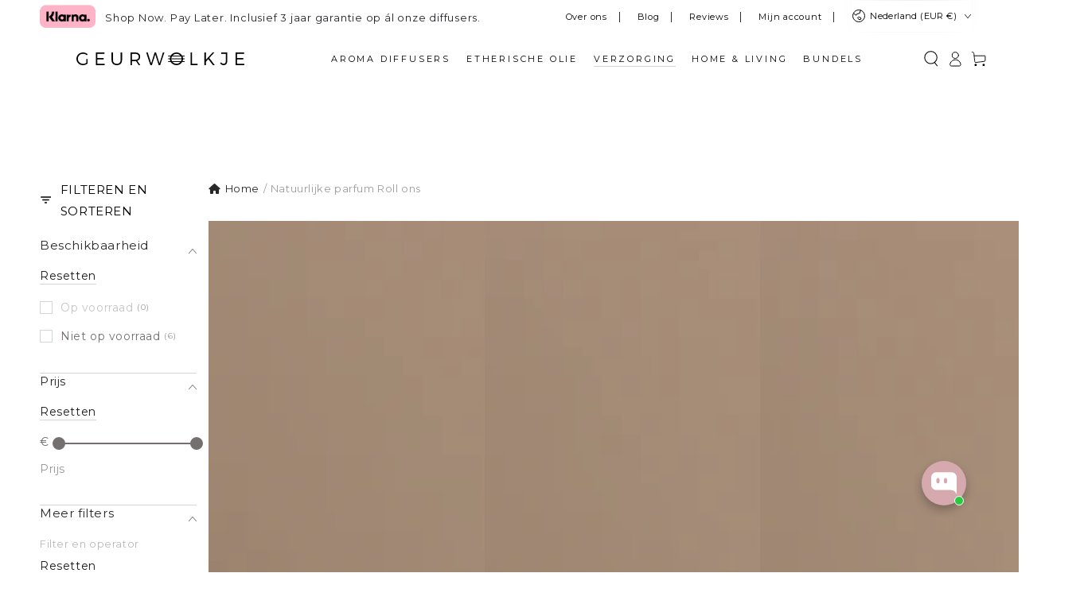

--- FILE ---
content_type: text/html; charset=utf-8
request_url: https://geurwolkje.nl/collections/natuurlijke-parfum-roll-ons?&view=grid
body_size: 88147
content:
<!doctype html>
<html class="no-js" lang="nl">
  <head>
	<script src="//geurwolkje.nl/cdn/shop/files/pandectes-rules.js?v=10589932925495153097"></script>
	
	
	
	
    
    <script src="https://code.jquery.com/jquery-3.7.1.min.js" integrity="sha256-/JqT3SQfawRcv/BIHPThkBvs0OEvtFFmqPF/lYI/Cxo=" crossorigin="anonymous"></script>

	
    <meta charset="utf-8">
    <meta http-equiv="X-UA-Compatible" content="IE=edge">
    <meta name="viewport" content="width=device-width, initial-scale=1.0, maximum-scale=1.0, user-scalable=no">
    <meta name="theme-color" content="">
    <meta name="title" content="Aromatherapie | Aroma Diffusers en Etherische Olie">
    <meta property="description" content="Aromatherapie voor thuis met een Aroma Diffuser en Etherische Olien. Bekijk ons aanbod en bestel, dankzij de snelle levering ontvang je het morgen in huis!">
    <link rel="canonical" href="https://geurwolkje.nl/collections/natuurlijke-parfum-roll-ons">
    
    <meta name="robots" content="index, follow">
    <link rel="preconnect" href="https://cdn.shopify.com" crossorigin><link rel="icon" type="image/png" href="//geurwolkje.nl/cdn/shop/files/favicon.jpg?crop=center&height=32&v=1613665060&width=32"><link rel="preconnect" href="https://fonts.shopifycdn.com" crossorigin><title>
      Natuurlijke parfum Roll ons
 &ndash; Geurwolkje®</title>

<meta property="og:site_name" content="Geurwolkje®">
<meta property="og:url" content="https://geurwolkje.nl/collections/natuurlijke-parfum-roll-ons">
<meta property="og:title" content="Natuurlijke parfum Roll ons">
<meta property="og:type" content="product.group">
<meta property="og:description" content="Aromatherapie voor thuis met een Aroma Diffuser en Etherische Olien. Bekijk ons aanbod en bestel, dankzij de snelle levering ontvang je het morgen in huis! "><meta property="og:image" content="http://geurwolkje.nl/cdn/shop/files/Aromatherapie_1_1e5e3122-7b44-4712-ab40-e988984b803d.jpg?v=1760510763">
  <meta property="og:image:secure_url" content="https://geurwolkje.nl/cdn/shop/files/Aromatherapie_1_1e5e3122-7b44-4712-ab40-e988984b803d.jpg?v=1760510763">
  <meta property="og:image:width" content="1080">
  <meta property="og:image:height" content="1450"><meta name="twitter:card" content="summary_large_image">
<meta name="twitter:title" content="Natuurlijke parfum Roll ons">
<meta name="twitter:description" content="Aromatherapie voor thuis met een Aroma Diffuser en Etherische Olien. Bekijk ons aanbod en bestel, dankzij de snelle levering ontvang je het morgen in huis! ">


    <script src="//geurwolkje.nl/cdn/shop/t/121/assets/vendor-v4.js" defer="defer"></script>
    <script src="//geurwolkje.nl/cdn/shop/t/121/assets/pubsub.js?v=104623417541739052901763695390" defer="defer"></script>
    <script src="//geurwolkje.nl/cdn/shop/t/121/assets/global.js?v=211515161083688171763695359" defer="defer"></script>
    <script crossorigin="anonymous" src="//geurwolkje.nl/cdn/shop/t/121/assets/modules-basis.js?v=4896871204473627001763695372" defer="defer"></script>

    <script>window.performance && window.performance.mark && window.performance.mark('shopify.content_for_header.start');</script><meta name="google-site-verification" content="VcB2hAFGwYu_vK4_532xWiVBvBzXwBLZnUnzMpERCSI">
<meta name="facebook-domain-verification" content="ux8oy3xbk0ydxoknutx29g2c5b45zz">
<meta id="shopify-digital-wallet" name="shopify-digital-wallet" content="/11026890809/digital_wallets/dialog">
<meta name="shopify-checkout-api-token" content="94d587ebacce07fe848e32125a3a3e89">
<meta id="in-context-paypal-metadata" data-shop-id="11026890809" data-venmo-supported="false" data-environment="production" data-locale="nl_NL" data-paypal-v4="true" data-currency="EUR">
<link rel="alternate" type="application/atom+xml" title="Feed" href="/collections/natuurlijke-parfum-roll-ons.atom" />
<link rel="alternate" type="application/json+oembed" href="https://geurwolkje.nl/collections/natuurlijke-parfum-roll-ons.oembed">
<script async="async" src="/checkouts/internal/preloads.js?locale=nl-NL"></script>
<script id="apple-pay-shop-capabilities" type="application/json">{"shopId":11026890809,"countryCode":"NL","currencyCode":"EUR","merchantCapabilities":["supports3DS"],"merchantId":"gid:\/\/shopify\/Shop\/11026890809","merchantName":"Geurwolkje®","requiredBillingContactFields":["postalAddress","email"],"requiredShippingContactFields":["postalAddress","email"],"shippingType":"shipping","supportedNetworks":["visa","maestro","masterCard","amex"],"total":{"type":"pending","label":"Geurwolkje®","amount":"1.00"},"shopifyPaymentsEnabled":true,"supportsSubscriptions":true}</script>
<script id="shopify-features" type="application/json">{"accessToken":"94d587ebacce07fe848e32125a3a3e89","betas":["rich-media-storefront-analytics"],"domain":"geurwolkje.nl","predictiveSearch":true,"shopId":11026890809,"locale":"nl"}</script>
<script>var Shopify = Shopify || {};
Shopify.shop = "geurwolkje.myshopify.com";
Shopify.locale = "nl";
Shopify.currency = {"active":"EUR","rate":"1.0"};
Shopify.country = "NL";
Shopify.theme = {"name":"2025-11_seo-rating","id":182525231438,"schema_name":"Be Yours","schema_version":"7.2.2","theme_store_id":null,"role":"main"};
Shopify.theme.handle = "null";
Shopify.theme.style = {"id":null,"handle":null};
Shopify.cdnHost = "geurwolkje.nl/cdn";
Shopify.routes = Shopify.routes || {};
Shopify.routes.root = "/";</script>
<script type="module">!function(o){(o.Shopify=o.Shopify||{}).modules=!0}(window);</script>
<script>!function(o){function n(){var o=[];function n(){o.push(Array.prototype.slice.apply(arguments))}return n.q=o,n}var t=o.Shopify=o.Shopify||{};t.loadFeatures=n(),t.autoloadFeatures=n()}(window);</script>
<script id="shop-js-analytics" type="application/json">{"pageType":"collection"}</script>
<script defer="defer" async type="module" src="//geurwolkje.nl/cdn/shopifycloud/shop-js/modules/v2/client.init-shop-cart-sync_BHF27ruw.nl.esm.js"></script>
<script defer="defer" async type="module" src="//geurwolkje.nl/cdn/shopifycloud/shop-js/modules/v2/chunk.common_Dwaf6e9K.esm.js"></script>
<script type="module">
  await import("//geurwolkje.nl/cdn/shopifycloud/shop-js/modules/v2/client.init-shop-cart-sync_BHF27ruw.nl.esm.js");
await import("//geurwolkje.nl/cdn/shopifycloud/shop-js/modules/v2/chunk.common_Dwaf6e9K.esm.js");

  window.Shopify.SignInWithShop?.initShopCartSync?.({"fedCMEnabled":true,"windoidEnabled":true});

</script>
<script>(function() {
  var isLoaded = false;
  function asyncLoad() {
    if (isLoaded) return;
    isLoaded = true;
    var urls = ["https:\/\/loox.io\/widget\/Vkba_j-_bv\/loox.1563368540861.js?shop=geurwolkje.myshopify.com","https:\/\/cdn.enlistly.com\/trail\/geurwolkje.myshopify.com-51ce020bf9ba12d98f8fb27987f3c9e8.js?shop=geurwolkje.myshopify.com","https:\/\/dr4qe3ddw9y32.cloudfront.net\/awin-shopify-integration-code.js?aid=99863\u0026v=shopifyApp_4.6.0\u0026ts=1723020786067\u0026shop=geurwolkje.myshopify.com","https:\/\/api.socialsnowball.io\/js\/referral.js?shop=geurwolkje.myshopify.com"];
    for (var i = 0; i < urls.length; i++) {
      var s = document.createElement('script');
      s.type = 'text/javascript';
      s.async = true;
      s.src = urls[i];
      var x = document.getElementsByTagName('script')[0];
      x.parentNode.insertBefore(s, x);
    }
  };
  if(window.attachEvent) {
    window.attachEvent('onload', asyncLoad);
  } else {
    window.addEventListener('load', asyncLoad, false);
  }
})();</script>
<script id="__st">var __st={"a":11026890809,"offset":3600,"reqid":"522e4037-6044-481c-8a5e-2c4879514da1-1768817027","pageurl":"geurwolkje.nl\/collections\/natuurlijke-parfum-roll-ons?\u0026view=grid","u":"eb53b204bcc8","p":"collection","rtyp":"collection","rid":398476935384};</script>
<script>window.ShopifyPaypalV4VisibilityTracking = true;</script>
<script id="captcha-bootstrap">!function(){'use strict';const t='contact',e='account',n='new_comment',o=[[t,t],['blogs',n],['comments',n],[t,'customer']],c=[[e,'customer_login'],[e,'guest_login'],[e,'recover_customer_password'],[e,'create_customer']],r=t=>t.map((([t,e])=>`form[action*='/${t}']:not([data-nocaptcha='true']) input[name='form_type'][value='${e}']`)).join(','),a=t=>()=>t?[...document.querySelectorAll(t)].map((t=>t.form)):[];function s(){const t=[...o],e=r(t);return a(e)}const i='password',u='form_key',d=['recaptcha-v3-token','g-recaptcha-response','h-captcha-response',i],f=()=>{try{return window.sessionStorage}catch{return}},m='__shopify_v',_=t=>t.elements[u];function p(t,e,n=!1){try{const o=window.sessionStorage,c=JSON.parse(o.getItem(e)),{data:r}=function(t){const{data:e,action:n}=t;return t[m]||n?{data:e,action:n}:{data:t,action:n}}(c);for(const[e,n]of Object.entries(r))t.elements[e]&&(t.elements[e].value=n);n&&o.removeItem(e)}catch(o){console.error('form repopulation failed',{error:o})}}const l='form_type',E='cptcha';function T(t){t.dataset[E]=!0}const w=window,h=w.document,L='Shopify',v='ce_forms',y='captcha';let A=!1;((t,e)=>{const n=(g='f06e6c50-85a8-45c8-87d0-21a2b65856fe',I='https://cdn.shopify.com/shopifycloud/storefront-forms-hcaptcha/ce_storefront_forms_captcha_hcaptcha.v1.5.2.iife.js',D={infoText:'Beschermd door hCaptcha',privacyText:'Privacy',termsText:'Voorwaarden'},(t,e,n)=>{const o=w[L][v],c=o.bindForm;if(c)return c(t,g,e,D).then(n);var r;o.q.push([[t,g,e,D],n]),r=I,A||(h.body.append(Object.assign(h.createElement('script'),{id:'captcha-provider',async:!0,src:r})),A=!0)});var g,I,D;w[L]=w[L]||{},w[L][v]=w[L][v]||{},w[L][v].q=[],w[L][y]=w[L][y]||{},w[L][y].protect=function(t,e){n(t,void 0,e),T(t)},Object.freeze(w[L][y]),function(t,e,n,w,h,L){const[v,y,A,g]=function(t,e,n){const i=e?o:[],u=t?c:[],d=[...i,...u],f=r(d),m=r(i),_=r(d.filter((([t,e])=>n.includes(e))));return[a(f),a(m),a(_),s()]}(w,h,L),I=t=>{const e=t.target;return e instanceof HTMLFormElement?e:e&&e.form},D=t=>v().includes(t);t.addEventListener('submit',(t=>{const e=I(t);if(!e)return;const n=D(e)&&!e.dataset.hcaptchaBound&&!e.dataset.recaptchaBound,o=_(e),c=g().includes(e)&&(!o||!o.value);(n||c)&&t.preventDefault(),c&&!n&&(function(t){try{if(!f())return;!function(t){const e=f();if(!e)return;const n=_(t);if(!n)return;const o=n.value;o&&e.removeItem(o)}(t);const e=Array.from(Array(32),(()=>Math.random().toString(36)[2])).join('');!function(t,e){_(t)||t.append(Object.assign(document.createElement('input'),{type:'hidden',name:u})),t.elements[u].value=e}(t,e),function(t,e){const n=f();if(!n)return;const o=[...t.querySelectorAll(`input[type='${i}']`)].map((({name:t})=>t)),c=[...d,...o],r={};for(const[a,s]of new FormData(t).entries())c.includes(a)||(r[a]=s);n.setItem(e,JSON.stringify({[m]:1,action:t.action,data:r}))}(t,e)}catch(e){console.error('failed to persist form',e)}}(e),e.submit())}));const S=(t,e)=>{t&&!t.dataset[E]&&(n(t,e.some((e=>e===t))),T(t))};for(const o of['focusin','change'])t.addEventListener(o,(t=>{const e=I(t);D(e)&&S(e,y())}));const B=e.get('form_key'),M=e.get(l),P=B&&M;t.addEventListener('DOMContentLoaded',(()=>{const t=y();if(P)for(const e of t)e.elements[l].value===M&&p(e,B);[...new Set([...A(),...v().filter((t=>'true'===t.dataset.shopifyCaptcha))])].forEach((e=>S(e,t)))}))}(h,new URLSearchParams(w.location.search),n,t,e,['guest_login'])})(!0,!0)}();</script>
<script integrity="sha256-4kQ18oKyAcykRKYeNunJcIwy7WH5gtpwJnB7kiuLZ1E=" data-source-attribution="shopify.loadfeatures" defer="defer" src="//geurwolkje.nl/cdn/shopifycloud/storefront/assets/storefront/load_feature-a0a9edcb.js" crossorigin="anonymous"></script>
<script data-source-attribution="shopify.dynamic_checkout.dynamic.init">var Shopify=Shopify||{};Shopify.PaymentButton=Shopify.PaymentButton||{isStorefrontPortableWallets:!0,init:function(){window.Shopify.PaymentButton.init=function(){};var t=document.createElement("script");t.src="https://geurwolkje.nl/cdn/shopifycloud/portable-wallets/latest/portable-wallets.nl.js",t.type="module",document.head.appendChild(t)}};
</script>
<script data-source-attribution="shopify.dynamic_checkout.buyer_consent">
  function portableWalletsHideBuyerConsent(e){var t=document.getElementById("shopify-buyer-consent"),n=document.getElementById("shopify-subscription-policy-button");t&&n&&(t.classList.add("hidden"),t.setAttribute("aria-hidden","true"),n.removeEventListener("click",e))}function portableWalletsShowBuyerConsent(e){var t=document.getElementById("shopify-buyer-consent"),n=document.getElementById("shopify-subscription-policy-button");t&&n&&(t.classList.remove("hidden"),t.removeAttribute("aria-hidden"),n.addEventListener("click",e))}window.Shopify?.PaymentButton&&(window.Shopify.PaymentButton.hideBuyerConsent=portableWalletsHideBuyerConsent,window.Shopify.PaymentButton.showBuyerConsent=portableWalletsShowBuyerConsent);
</script>
<script data-source-attribution="shopify.dynamic_checkout.cart.bootstrap">document.addEventListener("DOMContentLoaded",(function(){function t(){return document.querySelector("shopify-accelerated-checkout-cart, shopify-accelerated-checkout")}if(t())Shopify.PaymentButton.init();else{new MutationObserver((function(e,n){t()&&(Shopify.PaymentButton.init(),n.disconnect())})).observe(document.body,{childList:!0,subtree:!0})}}));
</script>
<link id="shopify-accelerated-checkout-styles" rel="stylesheet" media="screen" href="https://geurwolkje.nl/cdn/shopifycloud/portable-wallets/latest/accelerated-checkout-backwards-compat.css" crossorigin="anonymous">
<style id="shopify-accelerated-checkout-cart">
        #shopify-buyer-consent {
  margin-top: 1em;
  display: inline-block;
  width: 100%;
}

#shopify-buyer-consent.hidden {
  display: none;
}

#shopify-subscription-policy-button {
  background: none;
  border: none;
  padding: 0;
  text-decoration: underline;
  font-size: inherit;
  cursor: pointer;
}

#shopify-subscription-policy-button::before {
  box-shadow: none;
}

      </style>
<script id="sections-script" data-sections="header" defer="defer" src="//geurwolkje.nl/cdn/shop/t/121/compiled_assets/scripts.js?v=25037"></script>
<script>window.performance && window.performance.mark && window.performance.mark('shopify.content_for_header.end');</script>

<style data-shopify>@font-face {
  font-family: Montserrat;
  font-weight: 400;
  font-style: normal;
  font-display: swap;
  src: url("//geurwolkje.nl/cdn/fonts/montserrat/montserrat_n4.81949fa0ac9fd2021e16436151e8eaa539321637.woff2") format("woff2"),
       url("//geurwolkje.nl/cdn/fonts/montserrat/montserrat_n4.a6c632ca7b62da89c3594789ba828388aac693fe.woff") format("woff");
}

  @font-face {
  font-family: Montserrat;
  font-weight: 600;
  font-style: normal;
  font-display: swap;
  src: url("//geurwolkje.nl/cdn/fonts/montserrat/montserrat_n6.1326b3e84230700ef15b3a29fb520639977513e0.woff2") format("woff2"),
       url("//geurwolkje.nl/cdn/fonts/montserrat/montserrat_n6.652f051080eb14192330daceed8cd53dfdc5ead9.woff") format("woff");
}

  @font-face {
  font-family: Montserrat;
  font-weight: 400;
  font-style: italic;
  font-display: swap;
  src: url("//geurwolkje.nl/cdn/fonts/montserrat/montserrat_i4.5a4ea298b4789e064f62a29aafc18d41f09ae59b.woff2") format("woff2"),
       url("//geurwolkje.nl/cdn/fonts/montserrat/montserrat_i4.072b5869c5e0ed5b9d2021e4c2af132e16681ad2.woff") format("woff");
}

  @font-face {
  font-family: Montserrat;
  font-weight: 600;
  font-style: italic;
  font-display: swap;
  src: url("//geurwolkje.nl/cdn/fonts/montserrat/montserrat_i6.e90155dd2f004112a61c0322d66d1f59dadfa84b.woff2") format("woff2"),
       url("//geurwolkje.nl/cdn/fonts/montserrat/montserrat_i6.41470518d8e9d7f1bcdd29a447c2397e5393943f.woff") format("woff");
}

  @font-face {
  font-family: Montserrat;
  font-weight: 700;
  font-style: normal;
  font-display: swap;
  src: url("//geurwolkje.nl/cdn/fonts/montserrat/montserrat_n7.3c434e22befd5c18a6b4afadb1e3d77c128c7939.woff2") format("woff2"),
       url("//geurwolkje.nl/cdn/fonts/montserrat/montserrat_n7.5d9fa6e2cae713c8fb539a9876489d86207fe957.woff") format("woff");
}

  @font-face {
  font-family: Montserrat;
  font-weight: 600;
  font-style: normal;
  font-display: swap;
  src: url("//geurwolkje.nl/cdn/fonts/montserrat/montserrat_n6.1326b3e84230700ef15b3a29fb520639977513e0.woff2") format("woff2"),
       url("//geurwolkje.nl/cdn/fonts/montserrat/montserrat_n6.652f051080eb14192330daceed8cd53dfdc5ead9.woff") format("woff");
}


  :root {
    --font-body-family: Montserrat, sans-serif;
    --font-body-style: normal;
    --font-body-weight: 400;

    --font-heading-family: Montserrat, sans-serif;
    --font-heading-style: normal;
    --font-heading-weight: 700;

    --font-body-scale: 1.0;
    --font-heading-scale: 1.0;

    --font-navigation-family: var(--font-heading-family);
    --font-navigation-size: 14px;
    --font-navigation-weight: var(--font-heading-weight);
    --font-button-family: var(--font-body-family);
    --font-button-size: 14px;
    --font-button-baseline: 0rem;
    --font-price-family: var(--font-heading-family);
    --font-price-scale: var(--font-heading-scale);

    --color-base-text: 116, 112, 112;
    --color-base-background: 255, 255, 255;
    --color-base-solid-button-labels: 255, 255, 255;
    --color-base-outline-button-labels: 26, 27, 24;
    --color-base-accent: 33, 35, 38;
    --color-base-heading: 40, 40, 40;
    --color-base-border: 210, 213, 217;
    --color-placeholder: 243, 243, 243;
    --color-overlay: 33, 35, 38;
    --color-keyboard-focus: 135, 173, 245;
    --color-shadow: 168, 232, 226;
    --shadow-opacity: 1;

    --color-background-dark: 235, 235, 235;
    --color-price: #1a1b18;
    --color-sale-price: #747070;
    --color-sale-badge-background: #282828;
    --color-reviews: #ffb503;
    --color-critical: #d72c0d;
    --color-success: #008060;
    --color-highlight: 187, 255, 0;

    --payment-terms-background-color: #ffffff;
    --page-width: 160rem;
    --page-width-margin: 0rem;

    --card-color-scheme: var(--color-placeholder);
    --card-text-alignment: left;
    --card-flex-alignment: flex-left;
    --card-image-padding: 0px;
    --card-border-width: 0px;
    --card-radius: 0px;
    --card-shadow-horizontal-offset: 0px;
    --card-shadow-vertical-offset: 0px;
    
    --button-radius: 0px;
    --button-border-width: 1px;
    --button-shadow-horizontal-offset: 0px;
    --button-shadow-vertical-offset: 0px;

    --spacing-sections-desktop: 0px;
    --spacing-sections-mobile: 0px;

    --gradient-free-ship-progress: linear-gradient(325deg,#F9423A 0,#F1E04D 100%);
    --gradient-free-ship-complete: linear-gradient(325deg, #049cff 0, #35ee7a 100%);
  }

  *,
  *::before,
  *::after {
    box-sizing: inherit;
  }

  html {
    box-sizing: border-box;
    font-size: calc(var(--font-body-scale) * 62.5%);
    height: 100%;
  }

  body {
    min-height: 100%;
    margin: 0;
    font-size: 1.5rem;
    letter-spacing: 0.06rem;
    line-height: calc(1 + 0.8 / var(--font-body-scale));
    font-family: var(--font-body-family);
    font-style: var(--font-body-style);
    font-weight: var(--font-body-weight);
  }

  @media screen and (min-width: 750px) {
    body {
      font-size: 1.6rem;
    }
  }</style><svg viewBox="0 0 122 53" fill="none" style="display:none;"><defs><path id="hlCircle" d="M119.429 6.64904C100.715 1.62868 55.3088 -4.62247 23.3966 10.5358C-8.5157 25.694 0.331084 39.5052 9.60732 45.0305C18.8835 50.5558 53.0434 57.468 96.7751 45.0305C111.541 40.8309 135.673 24.379 109.087 13.4508C105.147 11.8313 93.2293 8.5924 77.0761 8.5924" stroke="currentColor" stroke-linecap="round" stroke-linejoin="round"></path></defs></svg><link href="//geurwolkje.nl/cdn/shop/t/121/assets/base.css?v=8412824682970132761763695246" rel="stylesheet" type="text/css" media="all" /><link rel="stylesheet" href="//geurwolkje.nl/cdn/shop/t/121/assets/apps.css?v=42525093157816273151763695245" media="print" fetchpriority="low" onload="this.media='all'"><link rel="preload" as="font" href="//geurwolkje.nl/cdn/fonts/montserrat/montserrat_n4.81949fa0ac9fd2021e16436151e8eaa539321637.woff2" type="font/woff2" crossorigin><link rel="preload" as="font" href="//geurwolkje.nl/cdn/fonts/montserrat/montserrat_n7.3c434e22befd5c18a6b4afadb1e3d77c128c7939.woff2" type="font/woff2" crossorigin><link rel="stylesheet" href="//geurwolkje.nl/cdn/shop/t/121/assets/component-predictive-search.css?v=171241558667998333131763695284" media="print" onload="this.media='all'"><link rel="stylesheet" href="//geurwolkje.nl/cdn/shop/t/121/assets/component-color-swatches.css?v=69718301780814354371763695263" media="print" onload="this.media='all'"><script>
  document.documentElement.classList.replace('no-js', 'js');

  window.theme = window.theme || {};

  theme.routes = {
    root_url: '/',
    cart_url: '/cart',
    cart_add_url: '/cart/add',
    cart_change_url: '/cart/change',
    cart_update_url: '/cart/update',
    search_url: '/search',
    predictive_search_url: '/search/suggest'
  };

  theme.modules = {
    scrollsnap: '//geurwolkje.nl/cdn/shop/t/121/assets/scrollsnap.js?v=147899007897298425641763695394'
  }

  theme.cartStrings = {
    error: `Er is een probleem met je winkelwagen.`,
    quantityError: `Aantal fout`
  };

  theme.variantStrings = {
    addToCart: `Plaats in Winkelwagen`,
    soldOut: `Uitverkocht`,
    unavailable: `Niet beschikbaar`,
    preOrder: `Pre-order`
  };

  theme.accessibilityStrings = {
    imageAvailable: `Afbeelding beschikbaar`,
    shareSuccess: `Succesvol gekopieerd`
  }

  theme.dateStrings = {
    d: `d`,
    day: `dag`,
    days: `dagen`,
    hour: `uur`,
    hours: `uren`,
    minute: `minuut`,
    minutes: `minuten`,
    second: `seconde`,
    seconds: `seconden`
  };theme.shopSettings = {
    moneyFormat: "€{{amount_with_comma_separator}}",
    isoCode: "EUR",
    cartDrawer: true,
    currencyCode: false,
    giftwrapRate: 'product'
  };

  theme.settings = {
    themeName: 'Be Yours',
    themeVersion: '7.2.2',
    agencyId: ''
  };

  /*! (c) Andrea Giammarchi @webreflection ISC */
  !function(){"use strict";var e=function(e,t){var n=function(e){for(var t=0,n=e.length;t<n;t++)r(e[t])},r=function(e){var t=e.target,n=e.attributeName,r=e.oldValue;t.attributeChangedCallback(n,r,t.getAttribute(n))};return function(o,a){var l=o.constructor.observedAttributes;return l&&e(a).then((function(){new t(n).observe(o,{attributes:!0,attributeOldValue:!0,attributeFilter:l});for(var e=0,a=l.length;e<a;e++)o.hasAttribute(l[e])&&r({target:o,attributeName:l[e],oldValue:null})})),o}};function t(e,t){(null==t||t>e.length)&&(t=e.length);for(var n=0,r=new Array(t);n<t;n++)r[n]=e[n];return r}function n(e,n){var r="undefined"!=typeof Symbol&&e[Symbol.iterator]||e["@@iterator"];if(!r){if(Array.isArray(e)||(r=function(e,n){if(e){if("string"==typeof e)return t(e,n);var r=Object.prototype.toString.call(e).slice(8,-1);return"Object"===r&&e.constructor&&(r=e.constructor.name),"Map"===r||"Set"===r?Array.from(e):"Arguments"===r||/^(?:Ui|I)nt(?:8|16|32)(?:Clamped)?Array$/.test(r)?t(e,n):void 0}}(e))||n&&e&&"number"==typeof e.length){r&&(e=r);var o=0,a=function(){};return{s:a,n:function(){return o>=e.length?{done:!0}:{done:!1,value:e[o++]}},e:function(e){throw e},f:a}}throw new TypeError("Invalid attempt to iterate non-iterable instance.\nIn order to be iterable, non-array objects must have a [Symbol.iterator]() method.")}var l,i=!0,u=!1;return{s:function(){r=r.call(e)},n:function(){var e=r.next();return i=e.done,e},e:function(e){u=!0,l=e},f:function(){try{i||null==r.return||r.return()}finally{if(u)throw l}}}}
  /*! (c) Andrea Giammarchi - ISC */var r=!0,o=!1,a="querySelectorAll",l="querySelectorAll",i=self,u=i.document,c=i.Element,s=i.MutationObserver,f=i.Set,d=i.WeakMap,h=function(e){return l in e},v=[].filter,g=function(e){var t=new d,i=function(n,r){var o;if(r)for(var a,l=function(e){return e.matches||e.webkitMatchesSelector||e.msMatchesSelector}(n),i=0,u=p.length;i<u;i++)l.call(n,a=p[i])&&(t.has(n)||t.set(n,new f),(o=t.get(n)).has(a)||(o.add(a),e.handle(n,r,a)));else t.has(n)&&(o=t.get(n),t.delete(n),o.forEach((function(t){e.handle(n,r,t)})))},g=function(e){for(var t=!(arguments.length>1&&void 0!==arguments[1])||arguments[1],n=0,r=e.length;n<r;n++)i(e[n],t)},p=e.query,y=e.root||u,m=function(e){var t=arguments.length>1&&void 0!==arguments[1]?arguments[1]:document,l=arguments.length>2&&void 0!==arguments[2]?arguments[2]:MutationObserver,i=arguments.length>3&&void 0!==arguments[3]?arguments[3]:["*"],u=function t(o,l,i,u,c,s){var f,d=n(o);try{for(d.s();!(f=d.n()).done;){var h=f.value;(s||a in h)&&(c?i.has(h)||(i.add(h),u.delete(h),e(h,c)):u.has(h)||(u.add(h),i.delete(h),e(h,c)),s||t(h[a](l),l,i,u,c,r))}}catch(e){d.e(e)}finally{d.f()}},c=new l((function(e){if(i.length){var t,a=i.join(","),l=new Set,c=new Set,s=n(e);try{for(s.s();!(t=s.n()).done;){var f=t.value,d=f.addedNodes,h=f.removedNodes;u(h,a,l,c,o,o),u(d,a,l,c,r,o)}}catch(e){s.e(e)}finally{s.f()}}})),s=c.observe;return(c.observe=function(e){return s.call(c,e,{subtree:r,childList:r})})(t),c}(i,y,s,p),b=c.prototype.attachShadow;return b&&(c.prototype.attachShadow=function(e){var t=b.call(this,e);return m.observe(t),t}),p.length&&g(y[l](p)),{drop:function(e){for(var n=0,r=e.length;n<r;n++)t.delete(e[n])},flush:function(){for(var e=m.takeRecords(),t=0,n=e.length;t<n;t++)g(v.call(e[t].removedNodes,h),!1),g(v.call(e[t].addedNodes,h),!0)},observer:m,parse:g}},p=self,y=p.document,m=p.Map,b=p.MutationObserver,w=p.Object,E=p.Set,S=p.WeakMap,A=p.Element,M=p.HTMLElement,O=p.Node,N=p.Error,C=p.TypeError,T=p.Reflect,q=w.defineProperty,I=w.keys,D=w.getOwnPropertyNames,L=w.setPrototypeOf,P=!self.customElements,k=function(e){for(var t=I(e),n=[],r=t.length,o=0;o<r;o++)n[o]=e[t[o]],delete e[t[o]];return function(){for(var o=0;o<r;o++)e[t[o]]=n[o]}};if(P){var x=function(){var e=this.constructor;if(!$.has(e))throw new C("Illegal constructor");var t=$.get(e);if(W)return z(W,t);var n=H.call(y,t);return z(L(n,e.prototype),t)},H=y.createElement,$=new m,_=new m,j=new m,R=new m,V=[],U=g({query:V,handle:function(e,t,n){var r=j.get(n);if(t&&!r.isPrototypeOf(e)){var o=k(e);W=L(e,r);try{new r.constructor}finally{W=null,o()}}var a="".concat(t?"":"dis","connectedCallback");a in r&&e[a]()}}).parse,W=null,F=function(e){if(!_.has(e)){var t,n=new Promise((function(e){t=e}));_.set(e,{$:n,_:t})}return _.get(e).$},z=e(F,b);q(self,"customElements",{configurable:!0,value:{define:function(e,t){if(R.has(e))throw new N('the name "'.concat(e,'" has already been used with this registry'));$.set(t,e),j.set(e,t.prototype),R.set(e,t),V.push(e),F(e).then((function(){U(y.querySelectorAll(e))})),_.get(e)._(t)},get:function(e){return R.get(e)},whenDefined:F}}),q(x.prototype=M.prototype,"constructor",{value:x}),q(self,"HTMLElement",{configurable:!0,value:x}),q(y,"createElement",{configurable:!0,value:function(e,t){var n=t&&t.is,r=n?R.get(n):R.get(e);return r?new r:H.call(y,e)}}),"isConnected"in O.prototype||q(O.prototype,"isConnected",{configurable:!0,get:function(){return!(this.ownerDocument.compareDocumentPosition(this)&this.DOCUMENT_POSITION_DISCONNECTED)}})}else if(P=!self.customElements.get("extends-li"))try{var B=function e(){return self.Reflect.construct(HTMLLIElement,[],e)};B.prototype=HTMLLIElement.prototype;var G="extends-li";self.customElements.define("extends-li",B,{extends:"li"}),P=y.createElement("li",{is:G}).outerHTML.indexOf(G)<0;var J=self.customElements,K=J.get,Q=J.whenDefined;q(self.customElements,"whenDefined",{configurable:!0,value:function(e){var t=this;return Q.call(this,e).then((function(n){return n||K.call(t,e)}))}})}catch(e){}if(P){var X=function(e){var t=ae.get(e);ve(t.querySelectorAll(this),e.isConnected)},Y=self.customElements,Z=y.createElement,ee=Y.define,te=Y.get,ne=Y.upgrade,re=T||{construct:function(e){return e.call(this)}},oe=re.construct,ae=new S,le=new E,ie=new m,ue=new m,ce=new m,se=new m,fe=[],de=[],he=function(e){return se.get(e)||te.call(Y,e)},ve=g({query:de,handle:function(e,t,n){var r=ce.get(n);if(t&&!r.isPrototypeOf(e)){var o=k(e);be=L(e,r);try{new r.constructor}finally{be=null,o()}}var a="".concat(t?"":"dis","connectedCallback");a in r&&e[a]()}}).parse,ge=g({query:fe,handle:function(e,t){ae.has(e)&&(t?le.add(e):le.delete(e),de.length&&X.call(de,e))}}).parse,pe=A.prototype.attachShadow;pe&&(A.prototype.attachShadow=function(e){var t=pe.call(this,e);return ae.set(this,t),t});var ye=function(e){if(!ue.has(e)){var t,n=new Promise((function(e){t=e}));ue.set(e,{$:n,_:t})}return ue.get(e).$},me=e(ye,b),be=null;D(self).filter((function(e){return/^HTML.*Element$/.test(e)})).forEach((function(e){var t=self[e];function n(){var e=this.constructor;if(!ie.has(e))throw new C("Illegal constructor");var n=ie.get(e),r=n.is,o=n.tag;if(r){if(be)return me(be,r);var a=Z.call(y,o);return a.setAttribute("is",r),me(L(a,e.prototype),r)}return oe.call(this,t,[],e)}q(n.prototype=t.prototype,"constructor",{value:n}),q(self,e,{value:n})})),q(y,"createElement",{configurable:!0,value:function(e,t){var n=t&&t.is;if(n){var r=se.get(n);if(r&&ie.get(r).tag===e)return new r}var o=Z.call(y,e);return n&&o.setAttribute("is",n),o}}),q(Y,"get",{configurable:!0,value:he}),q(Y,"whenDefined",{configurable:!0,value:ye}),q(Y,"upgrade",{configurable:!0,value:function(e){var t=e.getAttribute("is");if(t){var n=se.get(t);if(n)return void me(L(e,n.prototype),t)}ne.call(Y,e)}}),q(Y,"define",{configurable:!0,value:function(e,t,n){if(he(e))throw new N("'".concat(e,"' has already been defined as a custom element"));var r,o=n&&n.extends;ie.set(t,o?{is:e,tag:o}:{is:"",tag:e}),o?(r="".concat(o,'[is="').concat(e,'"]'),ce.set(r,t.prototype),se.set(e,t),de.push(r)):(ee.apply(Y,arguments),fe.push(r=e)),ye(e).then((function(){o?(ve(y.querySelectorAll(r)),le.forEach(X,[r])):ge(y.querySelectorAll(r))})),ue.get(e)._(t)}})}}();
</script>

    <link rel="stylesheet" href="https://cdnjs.cloudflare.com/ajax/libs/font-awesome/6.0.0-beta3/css/all.min.css">

    <!-- Add Splide CSS in the <head> - Danny Lim (Sleek App) -->
    <link rel="stylesheet" href="https://cdn.jsdelivr.net/npm/@splidejs/splide/dist/css/splide.min.css">

    <!-- Add Splide JS before the closing - Danny Lim (Sleek App) <!--Gem_Page_Footer_Script-->
  
<!--End_Gem_Page_Footer_Script-->






















































    <script async src="https://cdn.jsdelivr.net/npm/@splidejs/splide/dist/js/splide.min.js"></script>

    
    <link href="//geurwolkje.nl/cdn/shop/t/121/assets/owl.carousel.min.css?v=180648788466224555651763695375" rel="stylesheet" type="text/css" media="all" />
    <link href="//geurwolkje.nl/cdn/shop/t/121/assets/owl.theme.default.min.css?v=95117691790344119841763695377" rel="stylesheet" type="text/css" media="all" />


  <!--Gem_Page_Header_Script-->
    


<!--End_Gem_Page_Header_Script-->
    <script src="//geurwolkje.nl/cdn/shop/t/121/assets/custom-scripts.min.js?v=101158172129325644051763695304" defer></script>

    <!-- TikTok Pixel Code Start -->
<script>
!function (w, d, t) {
  w.TiktokAnalyticsObject=t;var ttq=w[t]=w[t]||[];ttq.methods=["page","track","identify","instances","debug","on","off","once","ready","alias","group","enableCookie","disableCookie","holdConsent","revokeConsent","grantConsent"],ttq.setAndDefer=function(t,e){t[e]=function(){t.push([e].concat(Array.prototype.slice.call(arguments,0)))}};for(var i=0;i<ttq.methods.length;i++)ttq.setAndDefer(ttq,ttq.methods[i]);ttq.instance=function(t){for(
var e=ttq._i[t]||[],n=0;n<ttq.methods.length;n++)ttq.setAndDefer(e,ttq.methods[n]);return e},ttq.load=function(e,n){var r="https://analytics.tiktok.com/i18n/pixel/events.js",o=n&&n.partner;ttq._i=ttq._i||{},ttq._i[e]=[],ttq._i[e]._u=r,ttq._t=ttq._t||{},ttq._t[e]=+new Date,ttq._o=ttq._o||{},ttq._o[e]=n||{};n=document.createElement("script")
;n.type="text/javascript",n.async=!0,n.src=r+"?sdkid="+e+"&lib="+t;e=document.getElementsByTagName("script")[0];e.parentNode.insertBefore(n,e)};


  ttq.load('CV426TRC77U2N56A4CH0');
  ttq.page();
}(window, document, 'ttq');
</script>
<!-- TikTok Pixel Code End -->
    
<!-- BEGIN app block: shopify://apps/pandectes-gdpr/blocks/banner/58c0baa2-6cc1-480c-9ea6-38d6d559556a -->
  
    
      <!-- TCF is active, scripts are loaded above -->
      
      <script>
        
          window.PandectesSettings = {"store":{"id":11026890809,"plan":"premium","theme":"2025-02-11_new-cart-ideal","primaryLocale":"nl","adminMode":false,"headless":false,"storefrontRootDomain":"","checkoutRootDomain":"","storefrontAccessToken":""},"tsPublished":1744515067,"declaration":{"showPurpose":false,"showProvider":false,"declIntroText":"We gebruiken cookies om de functionaliteit van de website te optimaliseren, de prestaties te analyseren en u een gepersonaliseerde ervaring te bieden. Sommige cookies zijn essentieel om de website goed te laten werken en correct te laten functioneren. Die cookies kunnen niet worden uitgeschakeld. In dit venster kunt u uw voorkeur voor cookies beheren.","showDateGenerated":true},"language":{"unpublished":[],"languageMode":"Single","fallbackLanguage":"nl","languageDetection":"browser","languagesSupported":[]},"texts":{"managed":{"headerText":{"nl":"Cookie- en Privacybeleid"},"consentText":{"nl":"Wij gebruiken cookies op onze website om uw ervaring te personaliseren en te verbeteren door uw voorkeuren en herhaalbezoeken te onthouden. \nDoor op 'Aanvaarden' te klikken, geeft u toestemming voor het gebruik van ALLE cookies. U kunt echter ook naar 'Cookie-instellingen' gaan om een gecontroleerde toestemming te geven."},"linkText":{"nl":"Lees meer over ons cookiebeleid."},"imprintText":{"nl":"Afdruk"},"googleLinkText":{"nl":"Privacyvoorwaarden van Google"},"allowButtonText":{"nl":"Aanvaarden"},"denyButtonText":{"nl":"Afwijzen"},"dismissButtonText":{"nl":"OK"},"leaveSiteButtonText":{"nl":"Verlaat deze site"},"preferencesButtonText":{"nl":"Voorkeuren"},"cookiePolicyText":{"nl":"Cookie beleid"},"preferencesPopupTitleText":{"nl":"Toestemmingsvoorkeuren beheren"},"preferencesPopupIntroText":{"nl":"We gebruiken cookies om de functionaliteit van de website te optimaliseren, de prestaties te analyseren en u een gepersonaliseerde ervaring te bieden. Sommige cookies zijn essentieel om de website correct te laten werken en functioneren. Die cookies kunnen niet worden uitgeschakeld. In dit venster kunt u uw voorkeur voor cookies beheren."},"preferencesPopupSaveButtonText":{"nl":"Voorkeuren opslaan"},"preferencesPopupCloseButtonText":{"nl":"Sluiten"},"preferencesPopupAcceptAllButtonText":{"nl":"Accepteer alles"},"preferencesPopupRejectAllButtonText":{"nl":"Alles afwijzen"},"cookiesDetailsText":{"nl":"Cookiegegevens"},"preferencesPopupAlwaysAllowedText":{"nl":"altijd toegestaan"},"accessSectionParagraphText":{"nl":"U heeft te allen tijde het recht om uw gegevens in te zien."},"accessSectionTitleText":{"nl":"Gegevensportabiliteit"},"accessSectionAccountInfoActionText":{"nl":"Persoonlijke gegevens"},"accessSectionDownloadReportActionText":{"nl":"Download alles"},"accessSectionGDPRRequestsActionText":{"nl":"Verzoeken van betrokkenen"},"accessSectionOrdersRecordsActionText":{"nl":"Bestellingen"},"rectificationSectionParagraphText":{"nl":"U hebt het recht om te vragen dat uw gegevens worden bijgewerkt wanneer u dat nodig acht."},"rectificationSectionTitleText":{"nl":"Gegevens rectificatie"},"rectificationCommentPlaceholder":{"nl":"Beschrijf wat u wilt bijwerken"},"rectificationCommentValidationError":{"nl":"Commentaar is verplicht"},"rectificationSectionEditAccountActionText":{"nl":"Vraag een update aan"},"erasureSectionTitleText":{"nl":"Recht om vergeten te worden"},"erasureSectionParagraphText":{"nl":"U heeft het recht om al uw gegevens te laten wissen. Daarna heeft u geen toegang meer tot uw account."},"erasureSectionRequestDeletionActionText":{"nl":"Verzoek om verwijdering van persoonlijke gegevens"},"consentDate":{"nl":"Toestemmingsdatum"},"consentId":{"nl":"Toestemmings-ID"},"consentSectionChangeConsentActionText":{"nl":"Wijzig de toestemmingsvoorkeur"},"consentSectionConsentedText":{"nl":"U heeft ingestemd met het cookiebeleid van deze website op:"},"consentSectionNoConsentText":{"nl":"U heeft niet ingestemd met het cookiebeleid van deze website."},"consentSectionTitleText":{"nl":"Uw toestemming voor cookies"},"consentStatus":{"nl":"Toestemmingsvoorkeur"},"confirmationFailureMessage":{"nl":"Uw verzoek is niet geverifieerd. Probeer het opnieuw en als het probleem aanhoudt, neem dan contact op met de winkeleigenaar voor hulp"},"confirmationFailureTitle":{"nl":"Er is een probleem opgetreden"},"confirmationSuccessMessage":{"nl":"We zullen spoedig contact met u opnemen over uw verzoek."},"confirmationSuccessTitle":{"nl":"Uw verzoek is geverifieerd"},"guestsSupportEmailFailureMessage":{"nl":"Uw verzoek is niet ingediend. Probeer het opnieuw en als het probleem aanhoudt, neem dan contact op met de winkeleigenaar voor hulp."},"guestsSupportEmailFailureTitle":{"nl":"Er is een probleem opgetreden"},"guestsSupportEmailPlaceholder":{"nl":"E-mailadres"},"guestsSupportEmailSuccessMessage":{"nl":"Als je bent geregistreerd als klant van deze winkel, ontvang je binnenkort een e-mail met instructies over hoe je verder kunt gaan."},"guestsSupportEmailSuccessTitle":{"nl":"dankjewel voor je aanvraag"},"guestsSupportEmailValidationError":{"nl":"E-mail is niet geldig"},"guestsSupportInfoText":{"nl":"Log in met uw klantaccount om verder te gaan."},"submitButton":{"nl":"Indienen"},"submittingButton":{"nl":"Verzenden..."},"cancelButton":{"nl":"Annuleren"},"declIntroText":{"nl":"We gebruiken cookies om de functionaliteit van de website te optimaliseren, de prestaties te analyseren en u een gepersonaliseerde ervaring te bieden. Sommige cookies zijn essentieel om de website goed te laten werken en correct te laten functioneren. Die cookies kunnen niet worden uitgeschakeld. In dit venster kunt u uw voorkeur voor cookies beheren."},"declName":{"nl":"Naam"},"declPurpose":{"nl":"Doel"},"declType":{"nl":"Type"},"declRetention":{"nl":"Behoud"},"declProvider":{"nl":"Aanbieder"},"declFirstParty":{"nl":"Directe"},"declThirdParty":{"nl":"Derde partij"},"declSeconds":{"nl":"seconden"},"declMinutes":{"nl":"minuten"},"declHours":{"nl":"uur"},"declDays":{"nl":"dagen"},"declMonths":{"nl":"maanden"},"declYears":{"nl":"jaren"},"declSession":{"nl":"Sessie"},"declDomain":{"nl":"Domein"},"declPath":{"nl":"Pad"}},"categories":{"strictlyNecessaryCookiesTitleText":{"nl":"Strikt noodzakelijke cookies"},"strictlyNecessaryCookiesDescriptionText":{"nl":"Deze cookies zijn essentieel om u in staat te stellen door de website te navigeren en de functies ervan te gebruiken, zoals toegang tot beveiligde delen van de website. Zonder deze cookies kan de website niet goed functioneren."},"functionalityCookiesTitleText":{"nl":"Functionele cookies"},"functionalityCookiesDescriptionText":{"nl":"Deze cookies stellen de site in staat om verbeterde functionaliteit en personalisatie te bieden. Ze kunnen worden ingesteld door ons of door externe providers wiens diensten we aan onze pagina's hebben toegevoegd. Als u deze cookies niet toestaat, werken sommige of al deze diensten mogelijk niet correct."},"performanceCookiesTitleText":{"nl":"Prestatiecookies"},"performanceCookiesDescriptionText":{"nl":"Deze cookies stellen ons in staat om de prestaties van onze website te monitoren en te verbeteren. Ze stellen ons bijvoorbeeld in staat om bezoeken te tellen, verkeersbronnen te identificeren en te zien welke delen van de site het populairst zijn."},"targetingCookiesTitleText":{"nl":"Targeting-cookies"},"targetingCookiesDescriptionText":{"nl":"Deze cookies kunnen via onze site worden geplaatst door onze advertentiepartners. Ze kunnen door die bedrijven worden gebruikt om een profiel van uw interesses op te bouwen en u relevante advertenties op andere sites te tonen. Ze slaan geen directe persoonlijke informatie op, maar zijn gebaseerd op de unieke identificatie van uw browser en internetapparaat. Als je deze cookies niet toestaat, krijg je minder gerichte advertenties te zien."},"unclassifiedCookiesTitleText":{"nl":"Niet-geclassificeerde cookies"},"unclassifiedCookiesDescriptionText":{"nl":"Niet-geclassificeerde cookies zijn cookies die we aan het classificeren zijn, samen met de aanbieders van individuele cookies."}},"auto":{}},"library":{"previewMode":false,"fadeInTimeout":0,"defaultBlocked":0,"showLink":true,"showImprintLink":false,"showGoogleLink":false,"enabled":true,"cookie":{"expiryDays":90,"secure":true,"domain":""},"dismissOnScroll":false,"dismissOnWindowClick":false,"dismissOnTimeout":false,"palette":{"popup":{"background":"#FFFFFF","backgroundForCalculations":{"a":1,"b":255,"g":255,"r":255},"text":"#000000"},"button":{"background":"#000000","backgroundForCalculations":{"a":1,"b":0,"g":0,"r":0},"text":"#FFFFFF","textForCalculation":{"a":1,"b":255,"g":255,"r":255},"border":"transparent"}},"content":{"href":"https://geurwolkje.myshopify.com/policies/privacy-policy","imprintHref":"/","close":"&#10005;","target":"","logo":"<img class=\"cc-banner-logo\" style=\"max-height: 53px;\" src=\"https://geurwolkje.myshopify.com/cdn/shop/files/pandectes-banner-logo.png\" alt=\"logo\" />"},"window":"<div role=\"dialog\" aria-live=\"polite\" aria-label=\"cookieconsent\" aria-describedby=\"cookieconsent:desc\" id=\"pandectes-banner\" class=\"cc-window-wrapper cc-overlay-wrapper\"><div class=\"pd-cookie-banner-window cc-window {{classes}}\"><!--googleoff: all-->{{children}}<!--googleon: all--></div></div>","compliance":{"custom":"<div class=\"cc-compliance cc-highlight\">{{preferences}}{{allow}}</div>"},"type":"custom","layouts":{"basic":"{{logo}}{{header}}{{messagelink}}{{compliance}}"},"position":"overlay","theme":"classic","revokable":false,"animateRevokable":false,"revokableReset":false,"revokableLogoUrl":"https://geurwolkje.myshopify.com/cdn/shop/files/pandectes-reopen-logo.png","revokablePlacement":"bottom-left","revokableMarginHorizontal":15,"revokableMarginVertical":15,"static":false,"autoAttach":true,"hasTransition":true,"blacklistPage":[""],"elements":{"close":"<button aria-label=\"dismiss cookie message\" type=\"button\" tabindex=\"0\" class=\"cc-close\">{{close}}</button>","dismiss":"<button aria-label=\"dismiss cookie message\" type=\"button\" tabindex=\"0\" class=\"cc-btn cc-btn-decision cc-dismiss\">{{dismiss}}</button>","allow":"<button aria-label=\"allow cookies\" type=\"button\" tabindex=\"0\" class=\"cc-btn cc-btn-decision cc-allow\">{{allow}}</button>","deny":"<button aria-label=\"deny cookies\" type=\"button\" tabindex=\"0\" class=\"cc-btn cc-btn-decision cc-deny\">{{deny}}</button>","preferences":"<button aria-label=\"settings cookies\" tabindex=\"0\" type=\"button\" class=\"cc-btn cc-settings\" onclick=\"Pandectes.fn.openPreferences()\">{{preferences}}</button>"}},"geolocation":{"auOnly":false,"brOnly":false,"caOnly":false,"chOnly":false,"euOnly":false,"jpOnly":false,"nzOnly":false,"thOnly":false,"zaOnly":false,"canadaOnly":false,"globalVisibility":true},"dsr":{"guestsSupport":false,"accessSectionDownloadReportAuto":false},"banner":{"resetTs":1702445859,"extraCss":"        .cc-banner-logo {max-width: 24em!important;}    @media(min-width: 768px) {.cc-window.cc-floating{max-width: 24em!important;width: 24em!important;}}    .cc-message, .pd-cookie-banner-window .cc-header, .cc-logo {text-align: left}    .cc-window-wrapper{z-index: 2147483647;-webkit-transition: opacity 1s ease;  transition: opacity 1s ease;}    .cc-window{z-index: 2147483647;font-family: inherit;}    .pd-cookie-banner-window .cc-header{font-family: inherit;}    .pd-cp-ui{font-family: inherit; background-color: #FFFFFF;color:#000000;}    button.pd-cp-btn, a.pd-cp-btn{background-color:#000000;color:#FFFFFF!important;}    input + .pd-cp-preferences-slider{background-color: rgba(0, 0, 0, 0.3)}    .pd-cp-scrolling-section::-webkit-scrollbar{background-color: rgba(0, 0, 0, 0.3)}    input:checked + .pd-cp-preferences-slider{background-color: rgba(0, 0, 0, 1)}    .pd-cp-scrolling-section::-webkit-scrollbar-thumb {background-color: rgba(0, 0, 0, 1)}    .pd-cp-ui-close{color:#000000;}    .pd-cp-preferences-slider:before{background-color: #FFFFFF}    .pd-cp-title:before {border-color: #000000!important}    .pd-cp-preferences-slider{background-color:#000000}    .pd-cp-toggle{color:#000000!important}    @media(max-width:699px) {.pd-cp-ui-close-top svg {fill: #000000}}    .pd-cp-toggle:hover,.pd-cp-toggle:visited,.pd-cp-toggle:active{color:#000000!important}    .pd-cookie-banner-window {box-shadow: 0 0 18px rgb(0 0 0 / 20%);}  #gdpr-blocking-page-overlay {  background-color: #fff!important; }","customJavascript":{},"showPoweredBy":false,"logoHeight":53,"revokableTrigger":false,"hybridStrict":false,"cookiesBlockedByDefault":"0","isActive":true,"implicitSavePreferences":false,"cookieIcon":true,"blockBots":false,"showCookiesDetails":true,"hasTransition":true,"blockingPage":false,"showOnlyLandingPage":false,"leaveSiteUrl":"https://www.google.com","linkRespectStoreLang":false},"cookies":{"0":[{"name":"keep_alive","type":"http","domain":"geurwolkje.nl","path":"/","provider":"Shopify","firstParty":true,"retention":"30 minute(s)","expires":30,"unit":"declMinutes","purpose":{"nl":"Gebruikt in verband met lokalisatie van kopers."}},{"name":"secure_customer_sig","type":"http","domain":"geurwolkje.nl","path":"/","provider":"Shopify","firstParty":true,"retention":"1 year(s)","expires":1,"unit":"declYears","purpose":{"nl":"Gebruikt in verband met klantenlogin."}},{"name":"localization","type":"http","domain":"geurwolkje.nl","path":"/","provider":"Shopify","firstParty":true,"retention":"1 year(s)","expires":1,"unit":"declYears","purpose":{"nl":"Shopify-winkellokalisatie"}},{"name":"cart_currency","type":"http","domain":"geurwolkje.nl","path":"/","provider":"Shopify","firstParty":true,"retention":"2 ","expires":2,"unit":"declSession","purpose":{"nl":"De cookie is nodig voor de veilige betaal- en betaalfunctie op de website. Deze functie wordt geleverd door shopify.com."}},{"name":"_cmp_a","type":"http","domain":".geurwolkje.nl","path":"/","provider":"Shopify","firstParty":true,"retention":"1 day(s)","expires":1,"unit":"declDays","purpose":{"nl":"Wordt gebruikt voor het beheren van de privacy-instellingen van klanten."}},{"name":"__cfruid","type":"http","domain":".smellacloud.zendesk.com","path":"/","provider":"HubSpot","firstParty":false,"retention":"Session","expires":-54,"unit":"declYears","purpose":{"nl":"Dit wordt ingesteld door de CDN-provider van HubSpot vanwege hun tariefbeperkende beleid."}},{"name":"_secure_session_id","type":"http","domain":"geurwolkje.nl","path":"/","provider":"Shopify","firstParty":true,"retention":"1 month(s)","expires":1,"unit":"declMonths","purpose":{"nl":"Gebruikt in verband met navigatie door een winkelpui."}},{"name":"cookietest","type":"http","domain":"geurwolkje.nl","path":"/","provider":"Shopify","firstParty":true,"retention":"Session","expires":1,"unit":"declSeconds","purpose":{"nl":"Used to ensure our systems are working correctly."}},{"name":"_tracking_consent","type":"http","domain":".geurwolkje.nl","path":"/","provider":"Shopify","firstParty":true,"retention":"1 year(s)","expires":1,"unit":"declYears","purpose":{"nl":"Voorkeuren volgen."}},{"name":"_pandectes_gdpr","type":"http","domain":".geurwolkje.nl","path":"/","provider":"Pandectes","firstParty":true,"retention":"3 month(s)","expires":3,"unit":"declMonths","purpose":{"nl":"Gebruikt voor de functionaliteit van de banner voor toestemming voor cookies."}}],"1":[{"name":"_pinterest_ct_ua","type":"http","domain":".ct.pinterest.com","path":"/","provider":"Pinterest","firstParty":false,"retention":"1 year(s)","expires":1,"unit":"declYears","purpose":{"nl":"Wordt gebruikt om acties over pagina&#39;s te groeperen."}},{"name":"wpm-domain-test","type":"http","domain":"nl","path":"/","provider":"Shopify","firstParty":false,"retention":"Session","expires":1,"unit":"declSeconds","purpose":{"nl":"Wordt gebruikt om de opslag van parameters te testen over producten die aan het winkelwagentje zijn toegevoegd of de betalingsvaluta"}},{"name":"wpm-domain-test","type":"http","domain":"geurwolkje.nl","path":"/","provider":"Shopify","firstParty":true,"retention":"Session","expires":1,"unit":"declSeconds","purpose":{"nl":"Wordt gebruikt om de opslag van parameters te testen over producten die aan het winkelwagentje zijn toegevoegd of de betalingsvaluta"}},{"name":"locale_bar_dismissed","type":"http","domain":"geurwolkje.nl","path":"/","provider":"GrizzlyAppsSRL","firstParty":true,"retention":"1 day(s)","expires":1,"unit":"declDays","purpose":{"nl":"Deze cookie wordt geleverd door de app (BEST Currency Converter) en wordt gebruikt om de door de klant gekozen valuta te beveiligen."}}],"2":[{"name":"_shopify_y","type":"http","domain":".geurwolkje.nl","path":"/","provider":"Shopify","firstParty":true,"retention":"1 year(s)","expires":1,"unit":"declYears","purpose":{"nl":"Shopify-analyses."}},{"name":"_shopify_s","type":"http","domain":".geurwolkje.nl","path":"/","provider":"Shopify","firstParty":true,"retention":"30 minute(s)","expires":30,"unit":"declMinutes","purpose":{"nl":"Shopify-analyses."}},{"name":"_orig_referrer","type":"http","domain":".geurwolkje.nl","path":"/","provider":"Shopify","firstParty":true,"retention":"2 ","expires":2,"unit":"declSession","purpose":{"nl":"Volgt bestemmingspagina's."}},{"name":"_gat","type":"http","domain":".geurwolkje.nl","path":"/","provider":"Google","firstParty":true,"retention":"1 minute(s)","expires":1,"unit":"declMinutes","purpose":{"nl":"Cookie wordt geplaatst door Google Analytics om verzoeken van bots te filteren."}},{"name":"_landing_page","type":"http","domain":".geurwolkje.nl","path":"/","provider":"Shopify","firstParty":true,"retention":"2 ","expires":2,"unit":"declSession","purpose":{"nl":"Volgt bestemmingspagina's."}},{"name":"_gid","type":"http","domain":".geurwolkje.nl","path":"/","provider":"Google","firstParty":true,"retention":"1 day(s)","expires":1,"unit":"declDays","purpose":{"nl":"Cookie wordt geplaatst door Google Analytics om paginaweergaven te tellen en bij te houden."}},{"name":"_shopify_sa_t","type":"http","domain":".geurwolkje.nl","path":"/","provider":"Shopify","firstParty":true,"retention":"30 minute(s)","expires":30,"unit":"declMinutes","purpose":{"nl":"Shopify-analyses met betrekking tot marketing en verwijzingen."}},{"name":"_shopify_sa_p","type":"http","domain":".geurwolkje.nl","path":"/","provider":"Shopify","firstParty":true,"retention":"30 minute(s)","expires":30,"unit":"declMinutes","purpose":{"nl":"Shopify-analyses met betrekking tot marketing en verwijzingen."}},{"name":"_ga","type":"http","domain":".geurwolkje.nl","path":"/","provider":"Google","firstParty":true,"retention":"1 year(s)","expires":1,"unit":"declYears","purpose":{"nl":"Cookie is ingesteld door Google Analytics met onbekende functionaliteit"}},{"name":"AWSALBCORS","type":"http","domain":"widget-mediator.zopim.com","path":"/","provider":"Amazon","firstParty":false,"retention":"1 ","expires":1,"unit":"declSession","purpose":{"nl":"Gebruikt als een tweede plakkerige cookie door Amazon die bovendien het SameSite-attribuut heeft."}},{"name":"_shopify_d","type":"http","domain":"geurwolkje.nl","path":"/","provider":"Shopify","firstParty":true,"retention":"Session","expires":1,"unit":"declSeconds","purpose":{"nl":"Shopify-analyses."}},{"name":"_shopify_d","type":"http","domain":"nl","path":"/","provider":"Shopify","firstParty":false,"retention":"Session","expires":1,"unit":"declSeconds","purpose":{"nl":"Shopify-analyses."}},{"name":"_boomr_clss","type":"html_local","domain":"https://geurwolkje.nl","path":"/","provider":"Shopify","firstParty":true,"retention":"Local Storage","expires":1,"unit":"declYears","purpose":{"nl":"Wordt gebruikt om de prestaties van Shopify-winkels te monitoren en te optimaliseren."}},{"name":"_gat_UA-118463654-1","type":"http","domain":".geurwolkje.nl","path":"/","provider":"Google","firstParty":true,"retention":"1 minute(s)","expires":1,"unit":"declMinutes","purpose":{"nl":""}},{"name":"_ga_38622CVJKY","type":"http","domain":".geurwolkje.nl","path":"/","provider":"Google","firstParty":true,"retention":"1 year(s)","expires":1,"unit":"declYears","purpose":{"nl":""}},{"name":"_ga_BQ7WJJYNY8","type":"http","domain":".geurwolkje.nl","path":"/","provider":"Google","firstParty":true,"retention":"1 year(s)","expires":1,"unit":"declYears","purpose":{"nl":""}},{"name":"_shopify_sa_t","type":"http","domain":"geurwolkje.nl","path":"/","provider":"Shopify","firstParty":true,"retention":"30 minute(s)","expires":30,"unit":"declMinutes","purpose":{"nl":"Shopify-analyses met betrekking tot marketing en verwijzingen."}},{"name":"_shopify_sa_p","type":"http","domain":"geurwolkje.nl","path":"/","provider":"Shopify","firstParty":true,"retention":"30 minute(s)","expires":30,"unit":"declMinutes","purpose":{"nl":"Shopify-analyses met betrekking tot marketing en verwijzingen."}},{"name":"_shopify_s","type":"http","domain":"nl","path":"/","provider":"Shopify","firstParty":false,"retention":"Session","expires":1,"unit":"declSeconds","purpose":{"nl":"Shopify-analyses."}}],"4":[{"name":"_pin_unauth","type":"http","domain":".geurwolkje.nl","path":"/","provider":"Pinterest","firstParty":true,"retention":"1 year(s)","expires":1,"unit":"declYears","purpose":{"nl":"Wordt gebruikt om acties te groeperen voor gebruikers die niet kunnen worden geïdentificeerd door Pinterest."}},{"name":"_ttp","type":"http","domain":".tiktok.com","path":"/","provider":"TikTok","firstParty":false,"retention":"1 year(s)","expires":1,"unit":"declYears","purpose":{"nl":"Om de prestaties van uw advertentiecampagnes te meten en te verbeteren en om de gebruikerservaring (inclusief advertenties) op TikTok te personaliseren."}},{"name":"swym-session-id","type":"http","domain":".geurwolkje.nl","path":"/","provider":"Swym","firstParty":true,"retention":"30 minute(s)","expires":30,"unit":"declMinutes","purpose":{"nl":"Gebruikt door de SWYM-verlanglijst Plus Shopify-plug-in."}},{"name":"swym-pid","type":"http","domain":".geurwolkje.nl","path":"/","provider":"Swym","firstParty":true,"retention":"1 year(s)","expires":1,"unit":"declYears","purpose":{"nl":"Gebruikt door uw toepassing."}},{"name":"_gcl_au","type":"http","domain":".geurwolkje.nl","path":"/","provider":"Google","firstParty":true,"retention":"3 month(s)","expires":3,"unit":"declMonths","purpose":{"nl":"Cookie wordt geplaatst door Google Tag Manager om conversies bij te houden."}},{"name":"_fbp","type":"http","domain":".geurwolkje.nl","path":"/","provider":"Facebook","firstParty":true,"retention":"3 month(s)","expires":3,"unit":"declMonths","purpose":{"nl":"Cookie wordt door Facebook geplaatst om bezoeken aan websites bij te houden."}},{"name":"_tt_enable_cookie","type":"http","domain":".geurwolkje.nl","path":"/","provider":"TikTok","firstParty":true,"retention":"1 year(s)","expires":1,"unit":"declYears","purpose":{"nl":"Wordt gebruikt om een bezoeker te identificeren."}},{"name":"_ttp","type":"http","domain":".geurwolkje.nl","path":"/","provider":"TikTok","firstParty":true,"retention":"1 year(s)","expires":1,"unit":"declYears","purpose":{"nl":"Om de prestaties van uw advertentiecampagnes te meten en te verbeteren en om de gebruikerservaring (inclusief advertenties) op TikTok te personaliseren."}},{"name":"swym-o_s","type":"http","domain":".geurwolkje.nl","path":"/","provider":"Swym","firstParty":true,"retention":"30 minute(s)","expires":30,"unit":"declMinutes","purpose":{"nl":"Gebruikt door uw toepassing."}},{"name":"swym-swymRegid","type":"http","domain":".geurwolkje.nl","path":"/","provider":"Amazon","firstParty":true,"retention":"1 year(s)","expires":1,"unit":"declYears","purpose":{"nl":"Gebruikt door uw toepassing."}},{"name":"swym-instrumentMap","type":"http","domain":".geurwolkje.nl","path":"/","provider":"Swym","firstParty":true,"retention":"1 year(s)","expires":1,"unit":"declYears","purpose":{"nl":"Gebruikt door uw toepassing."}},{"name":"test_cookie","type":"http","domain":".doubleclick.net","path":"/","provider":"Google","firstParty":false,"retention":"15 minute(s)","expires":15,"unit":"declMinutes","purpose":{"nl":"Om de acties van bezoekers te meten nadat ze vanuit een advertentie hebben doorgeklikt. Vervalt na elk bezoek."}},{"name":"swym-cu_ct","type":"http","domain":".geurwolkje.nl","path":"/","provider":"Swym","firstParty":true,"retention":"1 year(s)","expires":1,"unit":"declYears","purpose":{"nl":"Gebruikt door uw toepassing."}},{"name":"IDE","type":"http","domain":".doubleclick.net","path":"/","provider":"Google","firstParty":false,"retention":"1 year(s)","expires":1,"unit":"declYears","purpose":{"nl":"Om de acties van bezoekers te meten nadat ze vanuit een advertentie hebben doorgeklikt. Vervalt na 1 jaar."}},{"name":"lastExternalReferrer","type":"html_local","domain":"https://geurwolkje.nl","path":"/","provider":"Facebook","firstParty":true,"retention":"Local Storage","expires":1,"unit":"declYears","purpose":{"nl":"Detecteert hoe de gebruiker de website heeft bereikt door het laatste URL-adres te registreren."}},{"name":"lastExternalReferrerTime","type":"html_local","domain":"https://geurwolkje.nl","path":"/","provider":"Facebook","firstParty":true,"retention":"Local Storage","expires":1,"unit":"declYears","purpose":{"nl":"Bevat de tijdstempel van de laatste update van de lastExternalReferrer-cookie."}},{"name":"tt_appInfo","type":"html_session","domain":"https://geurwolkje.nl","path":"/","provider":"TikTok","firstParty":true,"retention":"Session","expires":1,"unit":"declYears","purpose":{"nl":"Gebruikt door de sociale netwerkdienst TikTok om het gebruik van ingebedde diensten te volgen."}},{"name":"tt_sessionId","type":"html_session","domain":"https://geurwolkje.nl","path":"/","provider":"TikTok","firstParty":true,"retention":"Session","expires":1,"unit":"declYears","purpose":{"nl":"Gebruikt door de sociale netwerkdienst TikTok om het gebruik van ingebedde diensten te volgen."}},{"name":"tt_pixel_session_index","type":"html_session","domain":"https://geurwolkje.nl","path":"/","provider":"TikTok","firstParty":true,"retention":"Session","expires":1,"unit":"declYears","purpose":{"nl":"Gebruikt door de sociale netwerkdienst TikTok om het gebruik van ingebedde diensten te volgen."}}],"8":[{"name":"swym-email","type":"http","domain":".geurwolkje.nl","path":"/","provider":"Unknown","firstParty":true,"retention":"1 year(s)","expires":1,"unit":"declYears","purpose":{"nl":"Gebruikt door uw toepassing."}},{"name":"ar_debug","type":"http","domain":".pinterest.com","path":"/","provider":"Unknown","firstParty":false,"retention":"1 year(s)","expires":1,"unit":"declYears","purpose":{"nl":""}},{"name":"__verify","type":"http","domain":"geurwolkje.nl","path":"/","provider":"Unknown","firstParty":true,"retention":"Session","expires":1,"unit":"declSeconds","purpose":{"nl":""}},{"name":"shopifyChatData","type":"html_local","domain":"https://geurwolkje.nl","path":"/","provider":"Unknown","firstParty":true,"retention":"Local Storage","expires":1,"unit":"declYears","purpose":{"nl":""}},{"name":"swym-authn","type":"html_local","domain":"https://geurwolkje.nl","path":"/","provider":"Unknown","firstParty":true,"retention":"Local Storage","expires":1,"unit":"declYears","purpose":{"nl":""}},{"name":"swym-devices_timestamp","type":"html_local","domain":"https://geurwolkje.nl","path":"/","provider":"Unknown","firstParty":true,"retention":"Local Storage","expires":1,"unit":"declYears","purpose":{"nl":""}},{"name":"swym-authn_timestamp","type":"html_local","domain":"https://geurwolkje.nl","path":"/","provider":"Unknown","firstParty":true,"retention":"Local Storage","expires":1,"unit":"declYears","purpose":{"nl":""}},{"name":"swym-products","type":"html_local","domain":"https://geurwolkje.nl","path":"/","provider":"Unknown","firstParty":true,"retention":"Local Storage","expires":1,"unit":"declYears","purpose":{"nl":""}},{"name":"swym-rapps_cache","type":"html_local","domain":"https://geurwolkje.nl","path":"/","provider":"Unknown","firstParty":true,"retention":"Local Storage","expires":1,"unit":"declYears","purpose":{"nl":""}},{"name":"swym-products_timestamp","type":"html_local","domain":"https://geurwolkje.nl","path":"/","provider":"Unknown","firstParty":true,"retention":"Local Storage","expires":1,"unit":"declYears","purpose":{"nl":""}},{"name":"ZD-suid","type":"html_local","domain":"https://geurwolkje.nl","path":"/","provider":"Unknown","firstParty":true,"retention":"Local Storage","expires":1,"unit":"declYears","purpose":{"nl":""}},{"name":"__zlcstore","type":"html_local","domain":"https://geurwolkje.nl","path":"/","provider":"Unknown","firstParty":true,"retention":"Local Storage","expires":1,"unit":"declYears","purpose":{"nl":""}},{"name":"swym-ab-test-config","type":"html_local","domain":"https://geurwolkje.nl","path":"/","provider":"Unknown","firstParty":true,"retention":"Local Storage","expires":1,"unit":"declYears","purpose":{"nl":""}},{"name":"swym-rconfig_cache","type":"html_local","domain":"https://geurwolkje.nl","path":"/","provider":"Unknown","firstParty":true,"retention":"Local Storage","expires":1,"unit":"declYears","purpose":{"nl":""}},{"name":"is_eu","type":"html_session","domain":"https://geurwolkje.nl","path":"/","provider":"Unknown","firstParty":true,"retention":"Session","expires":1,"unit":"declYears","purpose":{"nl":""}},{"name":"local-storage-test","type":"html_local","domain":"https://geurwolkje.nl","path":"/","provider":"Unknown","firstParty":true,"retention":"Local Storage","expires":1,"unit":"declYears","purpose":{"nl":""}},{"name":"lstest","type":"html_local","domain":"https://geurwolkje.nl","path":"/","provider":"Unknown","firstParty":true,"retention":"Local Storage","expires":1,"unit":"declYears","purpose":{"nl":""}},{"name":"ZD-store","type":"html_local","domain":"https://geurwolkje.nl","path":"/","provider":"Unknown","firstParty":true,"retention":"Local Storage","expires":1,"unit":"declYears","purpose":{"nl":""}},{"name":"basel","type":"html_session","domain":"https://geurwolkje.nl","path":"/","provider":"Unknown","firstParty":true,"retention":"Session","expires":1,"unit":"declYears","purpose":{"nl":""}},{"name":"ZD-buid","type":"html_local","domain":"https://geurwolkje.nl","path":"/","provider":"Unknown","firstParty":true,"retention":"Local Storage","expires":1,"unit":"declYears","purpose":{"nl":""}},{"name":"swym-devices","type":"html_local","domain":"https://geurwolkje.nl","path":"/","provider":"Unknown","firstParty":true,"retention":"Local Storage","expires":1,"unit":"declYears","purpose":{"nl":""}},{"name":"_shopify_essential","type":"http","domain":"geurwolkje.nl","path":"/","provider":"Unknown","firstParty":true,"retention":"1 year(s)","expires":1,"unit":"declYears","purpose":{"nl":""}},{"name":"bugsnag-anonymous-id","type":"html_local","domain":"https://geurwolkje.nl","path":"/","provider":"Unknown","firstParty":true,"retention":"Local Storage","expires":1,"unit":"declYears","purpose":{"nl":""}},{"name":"cee","type":"http","domain":".api.geurwolkje.nl","path":"/events/bea8b7a1d07a90ad622f65a233bcba6655cb43ab1fd5f4a132b7f2c78fde1eae","provider":"Unknown","firstParty":true,"retention":"3 month(s)","expires":3,"unit":"declMonths","purpose":{"nl":""}}]},"blocker":{"isActive":false,"googleConsentMode":{"id":"","analyticsId":"","adwordsId":"","isActive":true,"adStorageCategory":4,"analyticsStorageCategory":2,"personalizationStorageCategory":0,"functionalityStorageCategory":0,"customEvent":true,"securityStorageCategory":0,"redactData":true,"urlPassthrough":false,"dataLayerProperty":"dataLayer","waitForUpdate":2000,"useNativeChannel":false},"facebookPixel":{"id":"","isActive":false,"ldu":false},"microsoft":{},"rakuten":{"isActive":false,"cmp":false,"ccpa":false},"klaviyoIsActive":false,"gpcIsActive":false,"defaultBlocked":0,"patterns":{"whiteList":[],"blackList":{"1":[],"2":[],"4":[],"8":[]},"iframesWhiteList":[],"iframesBlackList":{"1":[],"2":[],"4":[],"8":[]},"beaconsWhiteList":[],"beaconsBlackList":{"1":[],"2":[],"4":[],"8":[]}}}};
        
        window.addEventListener('DOMContentLoaded', function(){
          const script = document.createElement('script');
          
            script.src = "https://cdn.shopify.com/extensions/019bd005-1071-7566-a990-dd9df4dd4365/gdpr-228/assets/pandectes-core.js";
          
          script.defer = true;
          document.body.appendChild(script);
        })
      </script>
    
  


<!-- END app block --><!-- BEGIN app block: shopify://apps/stape-conversion-tracking/blocks/gtm/7e13c847-7971-409d-8fe0-29ec14d5f048 --><script>
  window.lsData = {};
  window.dataLayer = window.dataLayer || [];
  window.addEventListener("message", (event) => {
    if (event.data?.event) {
      window.dataLayer.push(event.data);
    }
  });
  window.dataShopStape = {
    shop: "geurwolkje.nl",
    shopId: "11026890809",
  }
</script>

<!-- END app block --><!-- BEGIN app block: shopify://apps/gempages-builder/blocks/embed-gp-script-head/20b379d4-1b20-474c-a6ca-665c331919f3 -->














<!-- END app block --><!-- BEGIN app block: shopify://apps/klaviyo-email-marketing-sms/blocks/klaviyo-onsite-embed/2632fe16-c075-4321-a88b-50b567f42507 -->












  <script async src="https://static.klaviyo.com/onsite/js/VTv793/klaviyo.js?company_id=VTv793"></script>
  <script>!function(){if(!window.klaviyo){window._klOnsite=window._klOnsite||[];try{window.klaviyo=new Proxy({},{get:function(n,i){return"push"===i?function(){var n;(n=window._klOnsite).push.apply(n,arguments)}:function(){for(var n=arguments.length,o=new Array(n),w=0;w<n;w++)o[w]=arguments[w];var t="function"==typeof o[o.length-1]?o.pop():void 0,e=new Promise((function(n){window._klOnsite.push([i].concat(o,[function(i){t&&t(i),n(i)}]))}));return e}}})}catch(n){window.klaviyo=window.klaviyo||[],window.klaviyo.push=function(){var n;(n=window._klOnsite).push.apply(n,arguments)}}}}();</script>

  




  <script>
    window.klaviyoReviewsProductDesignMode = false
  </script>







<!-- END app block --><!-- BEGIN app block: shopify://apps/dr-stacked-discounts/blocks/instant-load/f428e1ae-8a34-4767-8189-f8339f3ab12b --><!-- For self-installation -->
<script>(() => {const installerKey = 'docapp-discount-auto-install'; const urlParams = new URLSearchParams(window.location.search); if (urlParams.get(installerKey)) {window.sessionStorage.setItem(installerKey, JSON.stringify({integrationId: urlParams.get('docapp-integration-id'), divClass: urlParams.get('docapp-install-class'), check: urlParams.get('docapp-check')}));}})();</script>
<script>(() => {const previewKey = 'docapp-discount-test'; const urlParams = new URLSearchParams(window.location.search); if (urlParams.get(previewKey)) {window.sessionStorage.setItem(previewKey, JSON.stringify({active: true, integrationId: urlParams.get('docapp-discount-inst-test')}));}})();</script>
<script>window.discountOnCartProAppBlock = true;</script>

<!-- App speed-up -->
<script id="docapp-discount-speedup">
    (() => { if (window.discountOnCartProAppLoaded) return; let script = document.createElement('script'); script.src = "https://d9fvwtvqz2fm1.cloudfront.net/shop/js/discount-on-cart-pro.min.js?shop=geurwolkje.myshopify.com"; document.getElementById('docapp-discount-speedup').after(script); })();
</script>


<!-- END app block --><!-- BEGIN app block: shopify://apps/analyzify-ga4-ads-tracking/blocks/app-embed-v4/69637cfd-dd6f-4511-aa97-7037cfb5515c -->


<!-- BEGIN app snippet: an_analyzify_settings -->







<script defer>
  // AN_ANALYZIFY_SETTINGS
  (() => {
    try {
      const startTime = performance.now();
      window.analyzify = window.analyzify || {};
  
      window.analyzify.log = (t, groupName, nestedGroupName) => {
        try {
          const styles = {
            default: 'color:#fff;background:#413389;',
            an_analyzify: 'color:#fff;background:#1f77b4;', 
            an_analyzify_settings: 'color:#fff;background:#ff7f0e;', 
            an_fb: 'color:#fff;background:#2ca02c;', 
            an_criteo: 'color:#fff;background:#d62728;', 
            an_bing: 'color:#fff;background:#9467bd;', 
            an_clarity: 'color:#fff;background:#8c564b;', 
            an_hotjar: 'color:#fff;background:#8c564b;', 
            an_gtm: 'color:#fff;background:#e377c2;', 
            an_klaviyo: 'color:#fff;background:#7f7f7f;', 
            an_pinterest: 'color:#fff;background:#bcbd22;', 
            an_rebuy: 'color:#fff;background:#17becf;', 
            an_tiktok: 'color:#fff;background:#ffbb78;', 
            an_x: 'color:#fff;background:#98df8a;', 
            an_consent: 'color:#fff;background:#ff9896;' 
          };

          if (window.analyzify.logging && t != null) {
            const style = styles[groupName] || styles['default'];
            console.log(`%c[${groupName || 'Analyzify'}]${nestedGroupName ? ` ${nestedGroupName}` : ''}`, style, t);
            analyzify.logs.push(t);
            if (analyzify?.stopAtLog) {
              debugger;
            }
          }
        } catch (error) {
          console.error("Error processing analyzify settings:", error);
        }
      }

      (() => {
        try {
          window.analyzify = {
            ...window.analyzify,
            logging: "" == "true",
            logs: [],
            testing_environment: false,
            consent_version: null,
            initial_load: {},
            variant_changed_with_view_item: false,
            chunk_size: 25,
            properties: {
              GTM: {
                status: false,
                id: "",
                multiple_view_item_list: false,
                feed_country: "",
                feed_region: "",
                feed_language: "",
                merchant_id: "",
                enhanced_params: true,
                replace_session_id: false,
                replace_gclid: false,
                variant_changed: true,
                generate_lead: true,
              },
              GADS: {
                status:true, 
                conversion_linker:false, 
                allow_ad_personalization_signals:true,
                ads_data_redaction:false,
                url_passthrough:false,
                primary: {
                  status:true,
                  id: "AW-807119092",
                  feed_country: "NL",
                  feed_region: "NL",
                  merchant_id: "",
                  feed_language: "",
                  product_id_format: "shopify_item_id", 
                  replace_session_id:false,
                  replace_gclid:false,
                  remarketing: {
                    status:true,
                    gads_remarketing_id_format: "shopify_item_id",
                    events: { 
                      view_item_list: true, 
                      view_item: true,
                      add_to_cart: true,
                      remove_from_cart: true,
                      begin_checkout: true,
                      purchase: false,
                      generate_lead: false,
                    }
                  },
                  conversions: {
                    view_item: {
                        status: true,
                        value: "thsWCIfP6Z0ZEPTR7oAD",
                    },
                    add_to_cart: {
                        status: true,
                        value: "A3v-COiW250ZEPTR7oAD",
                    },
                    begin_checkout: {
                        status: true,
                        value: "xoQsCJPz4Z0ZEPTR7oAD",
                    },
                    purchase: {
                        status: false,
                        value: "",
                    },
                    generate_lead: {
                      status: false,
                      value: "",
                    }
                  }
                },
                secondary: {
                  status: false,
                  id: "",
                  feed_country: "",
                  feed_region: "",
                  merchant_id: "",
                  feed_language: "",
                  product_id_format: "product_sku",
                  remarketing: {
                    gads_remarketing_id_format: "product_sku",
                    status: false,
                    events: {
                      view_item_list: false,
                      view_item: false,
                      add_to_cart: false,
                      remove_from_cart: false,
                      begin_checkout: false,
                      purchase: false,
                      generate_lead: false,
                    }
                  },
                  conversions: {
                    view_item: {
                      status: false,
                      value: "",
                    },
                    add_to_cart:{
                      status: false,
                      value: "",
                    },
                    begin_checkout:{
                      status: false,
                      value: "",
                    },
                    purchase:{
                      status: false,
                      value: "",
                    },
                    generate_lead: {
                      status: false,
                      value: "",
                    }
                  }
                }
              },
              GA4: {
                status: false,
                multiple_view_item_list: false,
                enhanced_params: true,
                all_forms: true,
                primary: {
                  status: false,
                  id: "G-38622CVJKY",
                  product_id_format: "product_sku",
                  replace_session_id: false,
                  events: {
                    variant_changed: true,
                    view_item_list: true,
                    select_item: true,
                    nav_click: false,
                    view_item: true,
                    add_to_cart: true,
                    add_to_wishlist: true,
                    view_cart: true,
                    remove_from_cart: true,
                    begin_checkout: true,
                    purchase: false,
                    generate_lead: true,
                    page_404: true,
                  }
                },
                secondary: {
                  status: false,
                  id: "",
                  product_id_format: "product_sku",
                  replace_session_id: false,
                  events: {
                      variant_changed: true,
                      view_item_list: false,
                      select_item: false,
                      nav_click: false,
                      view_item: false,
                      add_to_cart: false,
                      add_to_wishlist: false,
                      view_cart: false,
                      remove_from_cart: false,
                      begin_checkout: false,
                      purchase: false,
                      generate_lead: true, // @check & set: false
                      page_404: true,
                  }
                } 
              },
              X: {
                status: false,
                id:"",
                product_id_format: "product_sku",
                events:{
                    page_view: "",
                    add_to_cart: "",
                    begin_checkout: "",
                    search: ""
                }
              },
              BING: {
                status: false,
                id: "",
                product_id_format: "product_sku",
                events: {
                    home: true,
                    view_item: true,
                    view_item_list: true,
                    view_cart: true,
                    search: true,
                    add_to_cart: false,
                    begin_checkout: false,
                    purchase: false
                }
              },
              FACEBOOK: {
                status: false,
                all_forms: false,
                primary: {
                    status: false,
                    id: "",
                    product_id_format: "",
                    events: {
                        view_content: false,
                        view_collection: true,
                        search: false,
                        add_to_cart: false,
                        add_to_wishlist: false,
                        view_cart: true,
                        initiate_checkout: false,
                        add_payment_info: false,
                        generate_lead: true,
                        purchase: false,
                    }
                },
                secondary: {
                    status: false,
                    id: "",
                    product_id_format: "",
                    events: {
                        view_content: false,
                        view_collection: true,
                        search: false,
                        add_to_cart: false,
                        add_to_wishlist: false,
                        view_cart: true,
                        initiate_checkout: false,
                        add_payment_info: false,
                        generate_lead: true,
                        purchase: false,
                    }
                }
              },
              SERVERSIDE: {
                store_id: null,
                status: false,
                measurement_id: null,
                datalayer: false,
                endpoint: 'https://analyzifycdn.com/collect',
                testEndpoint: 'https://stag.analyzifycdn.com/collect', 
                azfy_attribution: 'dual',
                shop_domain: "geurwolkje.nl",
                all_forms: false,
                events: {
                    add_to_cart: false,
                    view_item: true,
                    page_view: true,
                    begin_checkout: false,
                    search: true,
                    generate_lead: true,
                },
                sendCartUpdateDebug: false,
              },
              PINTEREST:{
                status: false,
                id: "",
                product_id_format: "product_sku",
                events:{
                    view_item_list: false,
                    view_item: false,
                    add_to_cart: false,
                    purchase: false,
                }
              },
              CRITEO:{
                status: false,
                id: "",
                product_id_format: "product_sku",
                events:{
                    view_item_list: false,
                    view_item: false,
                    add_to_cart: false,
                    view_cart: false,
                    purchase: false,
                }
              },
              CLARITY:{
                status: false,
                id: "",
                events: {
                  view_item: false,
                  view_item_list: false,
                  view_cart: false,
                  add_to_cart: false,
                  add_to_wishlist: false,
                  remove_from_cart: false,
                  begin_checkout: false,
                  search: false,
                }
              },
              HOTJAR:{
                status: false,
                id: "",
                events: {
                  view_item: false,
                  view_item_list: false,
                  view_cart: false,
                  add_to_cart: false,
                  add_to_wishlist: false,
                  remove_from_cart: false,
                  begin_checkout: false,
                  search: false,
                }
              },             
              SNAPCHAT:{
                status: false,
                id: "",
                events: {
                  view_item: false,
                  add_to_cart: false,
                  initiate_checkout: false,
                },
                product_id_format: "product_sku",
              },
              KLAVIYO:{
                status: false,
                id: "",
                product_id_format: "product_sku",
                events:{
                    subscribe: false, // did not seem to be defined in the settings
                    view_item_list: false,
                    view_item: false,
                    add_to_cart: false,
                    add_to_wishlist: true,
                    begin_checkout: false,
                    search: false,
                    purchase: false, // did not seem to be defined in the settings
                }
              },
              
              TIKTOK:{
                status: false,
                id: "",
                product_id_format: "product_sku",
                all_forms: false,
                events:{
                    view_item: false,
                    add_to_cart: false,
                    begin_checkout: false,
                    search: false,
                    purchase: false,
                    generate_lead: true,
                }
              }
            },
            send_unhashed_email: false,
            hide_raw_userdata: false,
            feed_region: 'NL',
            feed_country: 'NL',
            debug_mode: false,
            rebuy_atc_rfc: false,
            pageFly: false,
            user_id_format: "cid",
            send_user_id: true,
            addedProduct: null
          }
        } catch (error) {
          console.error("Error processing analyzify settings:", error);
        }
      })();

      window.analyzify_custom_classes = 'null';
      window.analyzify_measurement_id = '';
      window.analyzify_measurement_id_v3 = 'G-38622CVJKY';
      window.analyzify.gtag_config = {};

      // @check
      window.collection_sku_list = [
        
        '6017402032090',
        
        '6017401988923',
        
        '6017401967911',
        
        '6017401972939',
        
        '6017401982921',
        
        '6017401979990'
        
      ];

      window.analyzify.cart_attributes = null;
      window.analyzify.eventId = null;
      window.analyzify.cart_id = null;
      window.analyzify.sh_info_obj = {};

      // @check
      const orders = [
        
      ];
      // @check
      const totalOrderPrice = orders.reduce((acc, price) => acc + price, 0);

      window.analyzify.shopify_customer  = {
        
        type: 'visitor',
        
      };

      // @check
      window.analyzify.shopify_template = 'collection';

      (() => {
        try {
          
            window.analyzify.getCollectionObj = (() => {
              try {
                return {
                  products: [
                    
                    {
                      title: "Warme Knuffel - Natuurlijke Parfum Roller met Etherische Olie - 10 ml",
                      id: 7538537988312,
                      handle: "warme-knuffel-natuurlijke-parfum-roller",
                      price: 995,
                      compare_at_price: 995,
                      type: "Parfum Roller",
                      vendor: "Geurwolkje®",
                      available: false,
                      tags: ["bergamot","geranium","roller","tarwekiemolie","wierook"],
                      taxonomy: {
                        id: "na",
                        name: "Niet gecategoriseerd",
                        ancestors: []
                      },
                      options: ["Title"],
                      variants: [
                        
                          {
                            id: 42211982704856,
                            title: "Default Title",
                            price: 995,
                            available: false,
                            sku: "6017402032090",
                            barcode: "6017402032090",
                            compare_at_price: 995,
                            // inventory_quantity: 0,
                          }
                        
                      ],
                    },
                  
                    {
                      title: "Pure Liefde - Natuurlijke Parfum Roller met Etherische Olie - 10 ml",
                      id: 7538537955544,
                      handle: "pure-liefde-natuurlijk-parfum-roller",
                      price: 995,
                      compare_at_price: 995,
                      type: "Parfum Roller",
                      vendor: "Geurwolkje®",
                      available: false,
                      tags: ["jasmijn","patchouli","roller","tarwekiemolie","ylang ylang"],
                      taxonomy: {
                        id: "na",
                        name: "Niet gecategoriseerd",
                        ancestors: []
                      },
                      options: ["Title"],
                      variants: [
                        
                          {
                            id: 42211982672088,
                            title: "Default Title",
                            price: 995,
                            available: false,
                            sku: "6017401988923",
                            barcode: "6017401988923",
                            compare_at_price: 995,
                            // inventory_quantity: 0,
                          }
                        
                      ],
                    },
                  
                    {
                      title: "Hallo Bloempje - Natuurlijke Parfum Roller met Etherische Olie - 10 ml",
                      id: 7538536906968,
                      handle: "hallo-bloempje-natuurlijke-parfum-roller",
                      price: 995,
                      compare_at_price: 995,
                      type: "Parfum Roller",
                      vendor: "Geurwolkje®",
                      available: false,
                      tags: ["lavendel","roller","roos","tarwekiemolie","vetiver"],
                      taxonomy: {
                        id: "na",
                        name: "Niet gecategoriseerd",
                        ancestors: []
                      },
                      options: ["Title"],
                      variants: [
                        
                          {
                            id: 42211980509400,
                            title: "Default Title",
                            price: 995,
                            available: false,
                            sku: "6017401967911",
                            barcode: "6017401967911",
                            compare_at_price: 995,
                            // inventory_quantity: 0,
                          }
                        
                      ],
                    },
                  
                    {
                      title: "Fris en Fruitig - Natuurlijke Parfum Roller met Etherische Olie - 10 ml",
                      id: 7538537103576,
                      handle: "fris-en-fruitig-parfum-roller",
                      price: 995,
                      compare_at_price: 995,
                      type: "Parfum Roller",
                      vendor: "Geurwolkje®",
                      available: false,
                      tags: ["grapefruit","limoen","mandarijn","tarwekiemolie"],
                      taxonomy: {
                        id: "na",
                        name: "Niet gecategoriseerd",
                        ancestors: []
                      },
                      options: ["Title"],
                      variants: [
                        
                          {
                            id: 42211981099224,
                            title: "Default Title",
                            price: 995,
                            available: false,
                            sku: "6017401972939",
                            barcode: "6017401972939",
                            compare_at_price: 995,
                            // inventory_quantity: 0,
                          }
                        
                      ],
                    },
                  
                    {
                      title: "Minty Flow - Natuurlijke Parfum Roller met Etherische Olie - 10 ml",
                      id: 7538537431256,
                      handle: "minty-flow-natuurlijke-parfum-roller",
                      price: 995,
                      compare_at_price: 995,
                      type: "Etherische Oliën",
                      vendor: "Geurwolkje®",
                      available: false,
                      tags: ["groene munt","mirre","Parfum Roller","Sinaasappel"],
                      taxonomy: {
                        id: "na",
                        name: "Niet gecategoriseerd",
                        ancestors: []
                      },
                      options: ["Title"],
                      variants: [
                        
                          {
                            id: 42211982409944,
                            title: "Default Title",
                            price: 995,
                            available: false,
                            sku: "6017401982921",
                            barcode: "6017401982921",
                            compare_at_price: 995,
                            // inventory_quantity: 0,
                          }
                        
                      ],
                    },
                  
                    {
                      title: "Tintel Fris - Natuurlijke Parfum Roller met Etherische Olie - 10 ml",
                      id: 7538537300184,
                      handle: "tintel-fris-natuurlijke-parfum-roller",
                      price: 995,
                      compare_at_price: 995,
                      type: "Parfum Roller",
                      vendor: "Geurwolkje®",
                      available: false,
                      tags: ["cipres","citroen","roller","rozemarijn"],
                      taxonomy: {
                        id: "na",
                        name: "Niet gecategoriseerd",
                        ancestors: []
                      },
                      options: ["Title"],
                      variants: [
                        
                          {
                            id: 42211982246104,
                            title: "Default Title",
                            price: 995,
                            available: false,
                            sku: "6017401979990",
                            barcode: "6017401979990",
                            compare_at_price: 995,
                            // inventory_quantity: 0,
                          }
                        
                      ],
                    }
                  
                  ],
                  title: "Natuurlijke parfum Roll ons" || null,
                  id: 398476935384 || null,
                  handle: "natuurlijke-parfum-roll-ons" || null,
                  all_products_count: 6 || null,
                  products_count: 6 || null,
                };
            } catch (error) {
              console.error("Error processing collectionObj:", error);
              return null;
            }
          })();
          
        } catch (error) {
          console.error("Error processing analyzify settings:", error);
        }
      })();

      window.analyzify.detectedCart = {"note":null,"attributes":{},"original_total_price":0,"total_price":0,"total_discount":0,"total_weight":0.0,"item_count":0,"items":[],"requires_shipping":false,"currency":"EUR","items_subtotal_price":0,"cart_level_discount_applications":[],"checkout_charge_amount":0};

      window.analyzify.market = (() => {
        try {
          const marketObj = {
            id: 1245348056,
            handle: "nl",
            language: "nl",
            country: "nl"
          }
          return marketObj;
        } catch (error) {
          console.error("Error processing market:", error);
        }
      })();

      window.analyzify.shop = (() => {
        try {
          const shopObj = {
            root_url: null || null,
            locale: "" || window?.Shopify?.locale?.toLowerCase() || null,
            country: window?.Shopify?.country?.toLowerCase() || null
          }
          return shopObj;
        } catch (error) {
          console.error("Error processing market:", error);
        }
      })();

      window.analyzify.debug = false; // @check
      window.analyzify.op_cart_data_collection = false; // @check
      window.analyzify.report_cart_atr_upsert = true; // @check
      window.analyzify.report_cart_atr_admin = true; // @check
      window.analyzify.report_cart_atr_admin_utm = true; // @check
      window.analyzify.report_cart_atr_admin_cook = true; // @check
      window.analyzify.report_cart_atr_admin_clid = true; // @check
      window.analyzify.report_cart_atr_admin_consent = true; // @check

      window.analyzify.currency = window?.Shopify?.currency?.active || window.analyzify?.detectedCart?.currency || 'EUR' || null; // @check

      // @check
      window.analyzify.storeObj = {
        store_url: (Shopify.shop || 'https://geurwolkje.nl').startsWith('https') ? (Shopify.shop || 'https://geurwolkje.nl') : 'https://' + (Shopify.shop || 'https://geurwolkje.nl'),
        store_name: (Shopify.shop || 'geurwolkje.nl').replace('.myshopify.com', '')
      };

      window.analyzify.itemProps = window.analyzify?.itemProps || {};

      // @check
      window.analyzify.checksendcartdata_status = false;

      // consent
      window.analyzify.consent_active = true;
      window.analyzify.gcm_active = false;
      window.analyzify.cookiebot_active = false;

      window.analyzify.consent_flag = window.analyzify.consent_flag || {
        default: false,
        update: false,
        initial: false
      };

      window.analyzify.current_consent = {
          ad_storage: null,
          analytics_storage: null,
          ad_user_data: null,
          ad_personalization: null,
          personalization_storage: null,
          functionality_storage: "granted",
          wait_for_update: 500,
      };
      analyzify.log('Analyzify settings loaded', 'an_analyzify_settings');
      const endTime = performance.now();
      const loadTime = (endTime - startTime).toFixed(2);
      console.log(`Analyzify settings loaded in ${loadTime}ms.`);
    } catch (error) {
      console.error("Error processing analyzify settings:", error);
    }
  })();
</script>
<!-- END app snippet --><!-- BEGIN app snippet: an_consent --><script>
    (() => {
        try {
            window.analyzify = window.analyzify || {};

            window.analyzify.consent_version = "2.4.1";

            // Initialize consent flags
            window.analyzify.consent_flag = window.analyzify.consent_flag || {
                default: false,
                update: false,
                initial: false
            };

            window.analyzify.consent_flag.initial = true;

            analyzify.log(`consent_active: ${window.analyzify.consent_active}`, 'an_consent', 'consentActive');
            analyzify.log(`gcm_active: ${window.analyzify.gcm_active}`, 'an_consent', 'gcmActive');
            analyzify.log(`cookiebot_active: ${window.analyzify.cookiebot_active}`, 'an_consent', 'cookiebotActive');

            const analyzifyDebugLogger = (status) => {
                const shCustomerPrivacy = Shopify?.customerPrivacy;
                if (!shCustomerPrivacy) {
                    console.log('[Analyzify Debug] Shopify.customerPrivacy not found.');
                    return;
                }

                console.group(`%c[Analyzify Debug] Shopify.customerPrivacy State: ${status.toUpperCase()}`, 'background-color: #f0f0f0; color: #333; font-weight: bold; padding: 2px 5px; border-radius: 3px;');
                console.log(`Timestamp: ${new Date().toISOString()}`);

                for (const key in shCustomerPrivacy) {
                    if (Object.prototype.hasOwnProperty.call(shCustomerPrivacy, key)) {
                        const property = shCustomerPrivacy[key];
                        const type = typeof property;
                        let value;

                        try {
                            if (type === 'function') {
                                value = property();
                            }
                            console.log(`${key} (${type}):`, value);

                        } catch (e) {
                            console.log(`${key} (${type}): Error getting value -> ${e.message}`);
                        }
                    }
                }
                console.groupEnd();
            };

            if (window.analyzify.consent_active) {

                window.dataLayer = window.dataLayer || [];
                function gtag() { dataLayer.push(arguments); }

                const ConsentManager = {
                    isInitialized: false,
                    consentReady: false,
                    consentQueue: [],

                    queueConsentAction: function (callback) {
                        if (this.consentReady) {
                            callback(window.analyzify.current_consent);
                        } else {
                            this.consentQueue.push(callback);
                        }
                    },

                    processConsentQueue: function () {
                        if (!this.consentReady) this.consentReady = true;
                        while (this.consentQueue.length > 0) {
                            const callback = this.consentQueue.shift();
                            try {
                                callback(window.analyzify.current_consent);
                            } catch (error) {
                                console.error('Error processing queued consent action:', error);
                            }
                        }
                    },

                    getRegionalDefault: function (callback) {
                        try {
                            const cp = Shopify?.customerPrivacy;
                            const userCanBeTrackedFn = typeof cp?.userCanBeTracked === 'function' ? cp.userCanBeTracked : null;
                            const shouldShowBannerFn = typeof cp?.shouldShowBanner === 'function' ? cp.shouldShowBanner : null;
                            const canBeTracked = userCanBeTrackedFn ? userCanBeTrackedFn() : undefined;
                            const noBannerNeeded = shouldShowBannerFn ? (shouldShowBannerFn() === false) : false;

                            // Grant consent if the API isn't loaded, no banner is needed, or tracking is already allowed.
                            if (noBannerNeeded || canBeTracked === true) {
                                
                                analyzify.log("Default consent status is: GRANTED.", 'an_consent', 'getRegionalDefault');
                                const grantedConsent = { ad_storage: 'granted', analytics_storage: 'granted', ad_user_data: 'granted', ad_personalization: 'granted', personalization_storage: 'granted', functionality_storage: 'granted', security_storage: 'granted', sale_of_data: 'denied' };
                                return callback(grantedConsent);

                            } else if (canBeTracked === undefined){
                                // Wait for Shopify to collect consent, then resolve using getConsentPrefs
                                analyzify.log("Waiting for visitorConsentCollected event...", 'an_consent', 'getRegionalDefault');

                                const onCollected = () => {
                                    this.getConsentPrefs((consent) => {
                                        if (consent) return callback(consent);
                                        return callback(null);
                                    });
                                };

                                document.addEventListener(
                                    'visitorConsentCollected',
                                    onCollected,
                                    { once: true, passive: true }
                                );

                                window.Shopify.loadFeatures([{
                                    name: 'consent-tracking-api',
                                    version: '0.1',
                                }], error => {
                                    if (error) {
                                        console.error('Error loading Shopify features:', error);
                                    }
                                    analyzify.log("Shopify consent-tracking-api loaded.", 'an_consent', 'loadFeatures');
                                });

                                // Safety fallback if the event never fires
                                /*
                                setTimeout(() => {
                                    document.removeEventListener('visitorConsentCollected', onCollected);
                                    analyzify.log("visitorConsentCollected timeout — using DENIED fallback.", 'an_consent', 'getRegionalDefault');
                                    const deniedConsent = { ad_storage: 'denied', analytics_storage: 'denied', ad_user_data: 'denied', ad_personalization: 'denied', personalization_storage: 'denied', functionality_storage: 'granted', security_storage: 'granted', sale_of_data: 'denied' };
                                    return callback(deniedConsent);
                                }, 5000);
                                */
                                return;
                            } else {
                                // Otherwise, the user is in a region that requires consent, and they haven't given it yet.
                                analyzify.log("Default consent status is: DENIED.", 'an_consent', 'getRegionalDefault');
                                const deniedConsent = { ad_storage: 'denied', analytics_storage: 'denied', ad_user_data: 'denied', ad_personalization: 'denied', personalization_storage: 'denied', functionality_storage: 'granted', security_storage: 'granted', sale_of_data: 'denied' };
                                return callback(deniedConsent);
                            }
                        } catch (e) {
                            console.error('Error in getRegionalDefault:', e);
                            return callback(null); // Fallback in case of unexpected error
                        }
                    },

                    getConsentPrefs: function (callback) {
                        try {
                            const customerPrivacy = window.Shopify?.customerPrivacy;

                            // Fallback: if the API object is missing, treat as granted (aligns with regional default logic)
                            if (!customerPrivacy) {
                                const grantedConsent = {
                                    ad_storage: 'granted',
                                    analytics_storage: 'granted',
                                    ad_user_data: 'granted',
                                    ad_personalization: 'granted',
                                    personalization_storage: 'granted',
                                    functionality_storage: 'granted',
                                    security_storage: 'granted',
                                    sale_of_data: 'denied',
                                };
                                return callback(grantedConsent);
                            }

                            const currentVisitorConsentFn = typeof customerPrivacy.currentVisitorConsent === 'function' ? customerPrivacy.currentVisitorConsent : null;
                            const userCanBeTrackedFn = typeof customerPrivacy.userCanBeTracked === 'function' ? customerPrivacy.userCanBeTracked : null;

                            const visitorConsentObj = currentVisitorConsentFn ? currentVisitorConsentFn() : undefined;
                            const userCanBeTracked = userCanBeTrackedFn ? userCanBeTrackedFn() : undefined;

                            // If we don't have a consent object yet or tracking is allowed, grant
                            if (!visitorConsentObj || userCanBeTracked === true) {
                                const grantedConsent = {
                                    ad_storage: 'granted',
                                    analytics_storage: 'granted',
                                    ad_user_data: 'granted',
                                    ad_personalization: 'granted',
                                    personalization_storage: 'granted',
                                    functionality_storage: 'granted',
                                    security_storage: 'granted',
                                    sale_of_data: 'denied',
                                };
                                return callback(grantedConsent);
                            }

                            const currentConsent = {
                                ad_storage: visitorConsentObj?.marketing === 'yes' ? 'granted' : 'denied',
                                analytics_storage: visitorConsentObj?.analytics === 'yes' ? 'granted' : 'denied',
                                ad_user_data: visitorConsentObj?.marketing === 'yes' ? 'granted' : 'denied',
                                ad_personalization: visitorConsentObj?.marketing === 'yes' ? 'granted' : 'denied',
                                personalization_storage: visitorConsentObj?.preferences === 'yes' ? 'granted' : 'denied',
                                functionality_storage: 'granted',
                                security_storage: 'granted',
                                sale_of_data: visitorConsentObj?.sale_of_data === 'yes' ? 'granted' : 'denied',
                            };
                            analyzify.log("Consent preferences retrieved.", 'an_consent', 'getConsentPrefs');
                            return callback(currentConsent);
                        } catch (error) {
                            console.error('Error getting consent:', error);
                            return callback(null);
                        }
                    },

                    dispatchUpdate: function (consent, status) {
                        document.dispatchEvent(new CustomEvent('AnalyzifyConsent', {
                            detail: { consent, status }
                        }));
                        analyzify.log("Consent updated.", 'an_consent', 'dispatchUpdate');
                    },

                    init: function () {
                        if (this.isInitialized) return;
                        this.isInitialized = true;

                        const initialize = () => {
                            this.getRegionalDefault((consent) => {
                                if (consent && !this.consentReady) {
                                    window.analyzify.current_consent = consent;
                                    this.dispatchUpdate(consent, 'default');
                                    this.processConsentQueue();
                                }
                            });
                        };

                        const waitForApi = (callback, retries = 0) => {
                            try {
                                const cp = Shopify?.customerPrivacy;
                                const userCanBeTrackedFn = typeof cp?.userCanBeTracked === 'function' ? cp.userCanBeTracked : null;
                                const currentVisitorConsentFn = typeof cp?.currentVisitorConsent === 'function' ? cp.currentVisitorConsent : null;
                                const hasCachedConsent = cp && typeof cp.cachedConsent === 'object';

                                const userCanBeTracked = userCanBeTrackedFn ? userCanBeTrackedFn() : undefined;

                                if (userCanBeTracked !== undefined || hasCachedConsent || currentVisitorConsentFn) {
                                    callback();
                                    analyzify.log("Shopify Customer Privacy API available.", 'an_consent', 'waitForApi');
                                } else if (retries < 50) {
                                    setTimeout(() => waitForApi(callback, retries + 1), 200);
                                    analyzify.log("Shopify Customer Privacy API not available. Retrying...", 'an_consent', 'waitForApi');
                                } else {
                                    analyzify.log("Shopify Customer Privacy API not available.", 'an_consent', 'waitForApi');
                                    callback();
                                }
                            } catch (error) {
                                console.error('Error waiting for Shopify Customer Privacy API:', error);
                                callback();
                            }
                        };

                        waitForApi(initialize);

                        document.addEventListener("visitorConsentCollected", () => {
                            this.getConsentPrefs((consent) => {
                                if (consent) {
                                    window.analyzify.current_consent = consent;
                                    this.dispatchUpdate(consent, 'update');
                                }
                            });
                        });
                    },

                    onChange: function (callback) {
                        document.addEventListener('AnalyzifyConsent', (e) => {
                            if (e.detail?.consent) callback(e.detail.consent);
                            analyzify.log("AnalyzifyConsent event received.", 'an_consent', 'onChange');
                        });
                    }
                };

                ConsentManager.init();
                window.analyzify.consentManager = ConsentManager;

                window.AnalyzifyConsentInit = (status) => {
                    if (window.analyzify.consent_flag[status] === true) return;
                    window.analyzify.consentManager.queueConsentAction((consent) => {
                        if (consent) ConsentManager.dispatchUpdate(consent, status);
                        analyzify.log("AnalyzifyConsent event received.", 'an_consent', 'AnalyzifyConsentInit');
                    });
                };

                document.addEventListener('AnalyzifyConsent', (e) => {
                    if (e.detail && e.detail.status && e.detail.consent) {

                        e.detail.consent.analyzify_consent = (
                            e.detail.consent?.ad_storage === "granted" &&
                            e.detail.consent?.analytics_storage === "granted"
                        ) ? "granted" : "denied";

                        if (window.analyzify && analyzify.logging) {
                            console.group('Analyzify Consent');
                            console.log('e.detail.consent', e.detail.consent);
                            console.log('e.detail.status', e.detail.status);
                            console.groupEnd();
                        }

                        if (window.analyzify && analyzify.gcm_active) {
                            gtag("consent", e.detail.status, e.detail.consent);
                            gtag("event", "consentUpdate", e.detail.consent);
                            dataLayer.push({
                                event: 'consentUpdate',
                                status: e.detail.status,
                                consentSettings: e.detail.consent
                            });
                            analyzify.log("Consent updated (gcm_active)", 'an_consent', 'AnalyzifyConsent');
                        }
                        analyzify.log("AnalyzifyConsent event received.", 'an_consent', 'AnalyzifyConsent');
                    }
                });

                if (window.analyzify.cookiebot_active) {
                    /**
                     * Loads Shopify's consent tracking API to ensure it's available.
                     */
                    const loadFeatures = () => {
                        try {
                            window.Shopify.loadFeatures(
                                [{ name: "consent-tracking-api", version: "0.1" }],
                                (error) => {
                                    if (error) {
                                        console.error('Error loading Shopify features:', error);
                                        throw error;
                                    }
                                    analyzify.log('Shopify consent-tracking-api loaded.', 'an_consent', 'loadFeatures');
                                }
                            );
                        } catch (error) {
                            console.error('Error initializing Shopify features:', error);
                        }
                    };

                    if (window.Shopify?.loadFeatures) {
                        loadFeatures();
                    }

                    /**
                     * Handles the Cookiebot consent ready event and sets Shopify's tracking consent.
                     * https://www.cookiebot.com/en/developer/
                     */
                    window.addEventListener("CookiebotOnConsentReady", () => {
                        try {
                            analyzify.log('CookiebotOnConsentReady triggered', 'an_consent', 'cookiebotOnConsentReady');

                            const C = window.Cookiebot.consent;
                            if (C) {
                                const existConsentShopify = setInterval(() => {
                                    if (window.Shopify && window.Shopify.customerPrivacy) {
                                        clearInterval(existConsentShopify);
                                        window.Shopify.customerPrivacy.setTrackingConsent(
                                            {
                                                analytics: C?.statistics || false,
                                                marketing: C?.marketing || false,
                                                preferences: C?.preferences || false,
                                                sale_of_data: C?.marketing || false,
                                            },
                                            () => {
                                                analyzify.log("Consent captured from Cookiebot and set in Shopify.", 'an_consent', 'cookiebotOnConsentReady');
                                                window.analyzify.current_consent = {
                                                    ad_storage: C?.marketing ? "granted" : "denied",
                                                    analytics_storage: C?.statistics ? "granted" : "denied",
                                                    ad_user_data: C?.marketing ? "granted" : "denied",
                                                    ad_personalization: C?.marketing ? "granted" : "denied",
                                                    personalization_storage: C?.preferences ? "granted" : "denied", // Correctly mapped from preferences
                                                    functionality_storage: "granted",
                                                    wait_for_update: 500,
                                                };
                                                // The AnalyzifyConsent event will be dispatched automatically 
                                                // by the "visitorConsentCollected" listener that ConsentManager set up.
                                            }
                                        );
                                    }
                                }, 100);
                            }
                        } catch (error) {
                            console.error('Error handling Cookiebot consent:', error);
                        }
                    });
                }
            }

        } catch (error) {
            console.error('Error initializing consent:', error);
        }
    })();
</script><!-- END app snippet -->

<script src="https://cdn.shopify.com/extensions/019bb6df-eca2-7fdb-9f85-faff5aa4ea2a/analyzify-ga4-ads-tracking-265/assets/an_analyzify.js" data-cookieconsent="ignore"></script>
<script src="https://cdn.shopify.com/extensions/019bb6df-eca2-7fdb-9f85-faff5aa4ea2a/analyzify-ga4-ads-tracking-265/assets/app_embed.js" data-cookieconsent="ignore"></script>


  <script async="true" src="https://www.googletagmanager.com/gtag/js?id=AW-807119092"></script>

















  <script src="https://cdn.shopify.com/extensions/019bb6df-eca2-7fdb-9f85-faff5aa4ea2a/analyzify-ga4-ads-tracking-265/assets/an_ga4_gads.js" data-cookieconsent="ignore"></script>






















<script src="https://cdn.shopify.com/extensions/019bb6df-eca2-7fdb-9f85-faff5aa4ea2a/analyzify-ga4-ads-tracking-265/assets/f-find-elem.js" data-cookieconsent="ignore"></script>


<script src="https://cdn.shopify.com/extensions/019bb6df-eca2-7fdb-9f85-faff5aa4ea2a/analyzify-ga4-ads-tracking-265/assets/f-form-listener.js" data-cookieconsent="ignore"></script>


<script>
  try {
    window.analyzify.initialize = function () {
      try {
        window.analyzify.loadScript = function (callback) {
          callback();
        };
      
        window.analyzify.appStart = function () {
          try {

            analyzify.log('appStart', 'app-embed-v4');

            // Retry configuration
            const MAX_RETRIES = 10;
            const INITIAL_DELAY = 500; // ms
            let retryCount = 0;

            function initializeServices(dataObj) {

              
              
              

              

              

              
              
                window.analyzify.initGa4Gads(dataObj, window.analyzify.properties.GA4, window.analyzify.properties.GADS);
                if (window.analyzify.testing_environment) console.log('-> GA4 GADS initialized.');
              

              

              

              

              

              

              

              // Bot whitelist - shared across all integrations
              const botWhitelist = [
                "PostmanRuntime", "Postman", "insomnia", "Thunder Client", "BadBot", "SpamBot",
                "Paw", "Hopscotch", "Restlet", "AnyIO", "python-requests", "python-urllib",
                "curl/", "wget", "httpie", "axios", "node-fetch", "bot", "spider", "crawl",
                "googlebot", "baiduspider", "yandex", "msnbot", "got", "request", "sqlmap",
                "nikto", "nmap", "gobuster", "supertest", "jest", "python/", "java/",
                "go-http-client", "AdsBot", "AdsBot-Google", "Googlebot", "bingbot",
                "Yahoo! Slurp", "Baiduspider", "YandexBot", "DuckDuckBot", "facebookexternalhit", "Twitterbot",
                "compatible; bingbot/2.0", "+http://www.bing.com/bingbot.htm",
                "BrightEdge", "meta-externalads", "meta-externalagent",
                "adidxbot", "AhrefsBot", "Applebot",
              ];
              const userAgent = navigator.userAgent.toLowerCase();
              const isBot = botWhitelist.some(bot => userAgent.includes(bot.toLowerCase()));

              

              

              

            }

            function attemptInitialization() {
              // Check if appStartSection1 is available
              if (window.analyzify && typeof window.analyzify.appStartSection1 === 'function') {                
                try {
                  
                  if (window.analyzify.testing_environment) analyzify.log('Analyzify app_embed appStartSection1 loading...', 'app-embed-v4', 'attemptInitialization');

                  // Execute the section1 function
                  window.analyzify.appStartSection1();

                  const dataObj = window.analyzify;
                  if (!dataObj) {
                    return analyzify.log('dataObj is not found');
                  }

                  // Initialize all services
                  initializeServices(dataObj);
                  
                  if (window.analyzify.testing_environment) analyzify.log('Analyzify app_embed appStartSection1 completed.', 'app-embed-v4', 'attemptInitialization');
                  return true; // Success
                } catch (error) {
                  console.error('Error executing appStartSection1 or services:', error);
                  return false;
                }
              } else {
                // appStartSection1 not yet available
                retryCount++;
                
                if (retryCount <= MAX_RETRIES) {
                  const delay = INITIAL_DELAY * Math.pow(2, Math.min(retryCount - 1, 5)); // Exponential backoff, max 3.2s
                  
                  if (window.analyzify.testing_environment) console.log(`-> AppStartSection1 is still unavailable. This may be due to script loading delays or interference (e.g., MutationObserver). Retrying in ${delay}ms... Attempt ${retryCount}/${MAX_RETRIES}`);
                  
                  setTimeout(attemptInitialization, delay);
                } else {
                  console.error('AppStartSection1 failed to load after maximum retries. Some analytics services may not function properly.');
                  
                  // Fallback: try to initialize services without appStartSection1
                  try {
                    const dataObj = window.analyzify;
                    if (dataObj) {
                      if (window.analyzify.testing_environment) console.log('-> Attempting fallback initialization without appStartSection1...');
                      initializeServices(dataObj);
                    }
                  } catch (fallbackError) {
                    console.error('Fallback initialization also failed:', fallbackError);
                  }
                }
                return false;
              }
            }

            // Start the initialization attempt
            attemptInitialization();

          } catch (error) {
            console.error("Error processing appStart:", error);
          }
        };
      } catch (error) {
        console.error("Error processing initialize:", error);
      }
    };
    window.analyzify.initial_load.initialize = true;
    analyzify.initialize();
    analyzify.loadScript(function () {
      try {
        analyzify.appStart();
        window.analyzify.initial_load.app_start = true;
      } catch (error) {
        console.error("Error processing loadScript:", error);
      }
    });
  } catch (error) {
    console.error("Error processing initialize:", error);
  }
</script>

<!-- END app block --><script src="https://cdn.shopify.com/extensions/019b8ed3-90b4-7b95-8e01-aa6b35f1be2e/stape-remix-29/assets/widget.js" type="text/javascript" defer="defer"></script>
<script src="https://cdn.shopify.com/extensions/019bb19b-97cd-7cb8-a12e-d866b0ee3716/avada-app-147/assets/chatty.js" type="text/javascript" defer="defer"></script>
<link href="https://monorail-edge.shopifysvc.com" rel="dns-prefetch">
<script>(function(){if ("sendBeacon" in navigator && "performance" in window) {try {var session_token_from_headers = performance.getEntriesByType('navigation')[0].serverTiming.find(x => x.name == '_s').description;} catch {var session_token_from_headers = undefined;}var session_cookie_matches = document.cookie.match(/_shopify_s=([^;]*)/);var session_token_from_cookie = session_cookie_matches && session_cookie_matches.length === 2 ? session_cookie_matches[1] : "";var session_token = session_token_from_headers || session_token_from_cookie || "";function handle_abandonment_event(e) {var entries = performance.getEntries().filter(function(entry) {return /monorail-edge.shopifysvc.com/.test(entry.name);});if (!window.abandonment_tracked && entries.length === 0) {window.abandonment_tracked = true;var currentMs = Date.now();var navigation_start = performance.timing.navigationStart;var payload = {shop_id: 11026890809,url: window.location.href,navigation_start,duration: currentMs - navigation_start,session_token,page_type: "collection"};window.navigator.sendBeacon("https://monorail-edge.shopifysvc.com/v1/produce", JSON.stringify({schema_id: "online_store_buyer_site_abandonment/1.1",payload: payload,metadata: {event_created_at_ms: currentMs,event_sent_at_ms: currentMs}}));}}window.addEventListener('pagehide', handle_abandonment_event);}}());</script>
<script id="web-pixels-manager-setup">(function e(e,d,r,n,o){if(void 0===o&&(o={}),!Boolean(null===(a=null===(i=window.Shopify)||void 0===i?void 0:i.analytics)||void 0===a?void 0:a.replayQueue)){var i,a;window.Shopify=window.Shopify||{};var t=window.Shopify;t.analytics=t.analytics||{};var s=t.analytics;s.replayQueue=[],s.publish=function(e,d,r){return s.replayQueue.push([e,d,r]),!0};try{self.performance.mark("wpm:start")}catch(e){}var l=function(){var e={modern:/Edge?\/(1{2}[4-9]|1[2-9]\d|[2-9]\d{2}|\d{4,})\.\d+(\.\d+|)|Firefox\/(1{2}[4-9]|1[2-9]\d|[2-9]\d{2}|\d{4,})\.\d+(\.\d+|)|Chrom(ium|e)\/(9{2}|\d{3,})\.\d+(\.\d+|)|(Maci|X1{2}).+ Version\/(15\.\d+|(1[6-9]|[2-9]\d|\d{3,})\.\d+)([,.]\d+|)( \(\w+\)|)( Mobile\/\w+|) Safari\/|Chrome.+OPR\/(9{2}|\d{3,})\.\d+\.\d+|(CPU[ +]OS|iPhone[ +]OS|CPU[ +]iPhone|CPU IPhone OS|CPU iPad OS)[ +]+(15[._]\d+|(1[6-9]|[2-9]\d|\d{3,})[._]\d+)([._]\d+|)|Android:?[ /-](13[3-9]|1[4-9]\d|[2-9]\d{2}|\d{4,})(\.\d+|)(\.\d+|)|Android.+Firefox\/(13[5-9]|1[4-9]\d|[2-9]\d{2}|\d{4,})\.\d+(\.\d+|)|Android.+Chrom(ium|e)\/(13[3-9]|1[4-9]\d|[2-9]\d{2}|\d{4,})\.\d+(\.\d+|)|SamsungBrowser\/([2-9]\d|\d{3,})\.\d+/,legacy:/Edge?\/(1[6-9]|[2-9]\d|\d{3,})\.\d+(\.\d+|)|Firefox\/(5[4-9]|[6-9]\d|\d{3,})\.\d+(\.\d+|)|Chrom(ium|e)\/(5[1-9]|[6-9]\d|\d{3,})\.\d+(\.\d+|)([\d.]+$|.*Safari\/(?![\d.]+ Edge\/[\d.]+$))|(Maci|X1{2}).+ Version\/(10\.\d+|(1[1-9]|[2-9]\d|\d{3,})\.\d+)([,.]\d+|)( \(\w+\)|)( Mobile\/\w+|) Safari\/|Chrome.+OPR\/(3[89]|[4-9]\d|\d{3,})\.\d+\.\d+|(CPU[ +]OS|iPhone[ +]OS|CPU[ +]iPhone|CPU IPhone OS|CPU iPad OS)[ +]+(10[._]\d+|(1[1-9]|[2-9]\d|\d{3,})[._]\d+)([._]\d+|)|Android:?[ /-](13[3-9]|1[4-9]\d|[2-9]\d{2}|\d{4,})(\.\d+|)(\.\d+|)|Mobile Safari.+OPR\/([89]\d|\d{3,})\.\d+\.\d+|Android.+Firefox\/(13[5-9]|1[4-9]\d|[2-9]\d{2}|\d{4,})\.\d+(\.\d+|)|Android.+Chrom(ium|e)\/(13[3-9]|1[4-9]\d|[2-9]\d{2}|\d{4,})\.\d+(\.\d+|)|Android.+(UC? ?Browser|UCWEB|U3)[ /]?(15\.([5-9]|\d{2,})|(1[6-9]|[2-9]\d|\d{3,})\.\d+)\.\d+|SamsungBrowser\/(5\.\d+|([6-9]|\d{2,})\.\d+)|Android.+MQ{2}Browser\/(14(\.(9|\d{2,})|)|(1[5-9]|[2-9]\d|\d{3,})(\.\d+|))(\.\d+|)|K[Aa][Ii]OS\/(3\.\d+|([4-9]|\d{2,})\.\d+)(\.\d+|)/},d=e.modern,r=e.legacy,n=navigator.userAgent;return n.match(d)?"modern":n.match(r)?"legacy":"unknown"}(),u="modern"===l?"modern":"legacy",c=(null!=n?n:{modern:"",legacy:""})[u],f=function(e){return[e.baseUrl,"/wpm","/b",e.hashVersion,"modern"===e.buildTarget?"m":"l",".js"].join("")}({baseUrl:d,hashVersion:r,buildTarget:u}),m=function(e){var d=e.version,r=e.bundleTarget,n=e.surface,o=e.pageUrl,i=e.monorailEndpoint;return{emit:function(e){var a=e.status,t=e.errorMsg,s=(new Date).getTime(),l=JSON.stringify({metadata:{event_sent_at_ms:s},events:[{schema_id:"web_pixels_manager_load/3.1",payload:{version:d,bundle_target:r,page_url:o,status:a,surface:n,error_msg:t},metadata:{event_created_at_ms:s}}]});if(!i)return console&&console.warn&&console.warn("[Web Pixels Manager] No Monorail endpoint provided, skipping logging."),!1;try{return self.navigator.sendBeacon.bind(self.navigator)(i,l)}catch(e){}var u=new XMLHttpRequest;try{return u.open("POST",i,!0),u.setRequestHeader("Content-Type","text/plain"),u.send(l),!0}catch(e){return console&&console.warn&&console.warn("[Web Pixels Manager] Got an unhandled error while logging to Monorail."),!1}}}}({version:r,bundleTarget:l,surface:e.surface,pageUrl:self.location.href,monorailEndpoint:e.monorailEndpoint});try{o.browserTarget=l,function(e){var d=e.src,r=e.async,n=void 0===r||r,o=e.onload,i=e.onerror,a=e.sri,t=e.scriptDataAttributes,s=void 0===t?{}:t,l=document.createElement("script"),u=document.querySelector("head"),c=document.querySelector("body");if(l.async=n,l.src=d,a&&(l.integrity=a,l.crossOrigin="anonymous"),s)for(var f in s)if(Object.prototype.hasOwnProperty.call(s,f))try{l.dataset[f]=s[f]}catch(e){}if(o&&l.addEventListener("load",o),i&&l.addEventListener("error",i),u)u.appendChild(l);else{if(!c)throw new Error("Did not find a head or body element to append the script");c.appendChild(l)}}({src:f,async:!0,onload:function(){if(!function(){var e,d;return Boolean(null===(d=null===(e=window.Shopify)||void 0===e?void 0:e.analytics)||void 0===d?void 0:d.initialized)}()){var d=window.webPixelsManager.init(e)||void 0;if(d){var r=window.Shopify.analytics;r.replayQueue.forEach((function(e){var r=e[0],n=e[1],o=e[2];d.publishCustomEvent(r,n,o)})),r.replayQueue=[],r.publish=d.publishCustomEvent,r.visitor=d.visitor,r.initialized=!0}}},onerror:function(){return m.emit({status:"failed",errorMsg:"".concat(f," has failed to load")})},sri:function(e){var d=/^sha384-[A-Za-z0-9+/=]+$/;return"string"==typeof e&&d.test(e)}(c)?c:"",scriptDataAttributes:o}),m.emit({status:"loading"})}catch(e){m.emit({status:"failed",errorMsg:(null==e?void 0:e.message)||"Unknown error"})}}})({shopId: 11026890809,storefrontBaseUrl: "https://geurwolkje.nl",extensionsBaseUrl: "https://extensions.shopifycdn.com/cdn/shopifycloud/web-pixels-manager",monorailEndpoint: "https://monorail-edge.shopifysvc.com/unstable/produce_batch",surface: "storefront-renderer",enabledBetaFlags: ["2dca8a86"],webPixelsConfigList: [{"id":"2727608654","configuration":"{\"accountID\":\"VTv793\",\"webPixelConfig\":\"eyJlbmFibGVBZGRlZFRvQ2FydEV2ZW50cyI6IHRydWV9\"}","eventPayloadVersion":"v1","runtimeContext":"STRICT","scriptVersion":"524f6c1ee37bacdca7657a665bdca589","type":"APP","apiClientId":123074,"privacyPurposes":["ANALYTICS","MARKETING"],"dataSharingAdjustments":{"protectedCustomerApprovalScopes":["read_customer_address","read_customer_email","read_customer_name","read_customer_personal_data","read_customer_phone"]}},{"id":"2636022094","configuration":"{}","eventPayloadVersion":"v1","runtimeContext":"STRICT","scriptVersion":"ef9b37cee6fb2f93ffcc681cf1cfdc4e","type":"APP","apiClientId":3624803,"privacyPurposes":["ANALYTICS"],"dataSharingAdjustments":{"protectedCustomerApprovalScopes":["read_customer_address","read_customer_email","read_customer_name","read_customer_personal_data","read_customer_phone"]}},{"id":"2576744782","configuration":"{\"description\":\"Chatty conversion tracking pixel\",\"shopId\":\"lAz3UKcnunPzz0UWprCo\"}","eventPayloadVersion":"v1","runtimeContext":"STRICT","scriptVersion":"13ac37025cff8583d58d6f1e51d29e4b","type":"APP","apiClientId":6641085,"privacyPurposes":["ANALYTICS"],"dataSharingAdjustments":{"protectedCustomerApprovalScopes":["read_customer_address","read_customer_email","read_customer_name","read_customer_personal_data","read_customer_phone"]}},{"id":"1933672782","configuration":"{\"accountID\":\"11026890809\"}","eventPayloadVersion":"v1","runtimeContext":"STRICT","scriptVersion":"c0a2ceb098b536858278d481fbeefe60","type":"APP","apiClientId":10250649601,"privacyPurposes":[],"dataSharingAdjustments":{"protectedCustomerApprovalScopes":["read_customer_address","read_customer_email","read_customer_name","read_customer_personal_data","read_customer_phone"]}},{"id":"1338704206","configuration":"{\"accountID\":\"1234\"}","eventPayloadVersion":"v1","runtimeContext":"STRICT","scriptVersion":"cc48da08b7b2a508fd870862c215ce5b","type":"APP","apiClientId":4659545,"privacyPurposes":["PREFERENCES"],"dataSharingAdjustments":{"protectedCustomerApprovalScopes":["read_customer_personal_data"]}},{"id":"879198542","configuration":"{\"config\":\"{\\\"google_tag_ids\\\":[\\\"AW-807119092\\\",\\\"GT-57833JL\\\"],\\\"target_country\\\":\\\"NL\\\",\\\"gtag_events\\\":[{\\\"type\\\":\\\"begin_checkout\\\",\\\"action_label\\\":\\\"AW-807119092\\\/guBfCNGo8IoBEPTR7oAD\\\"},{\\\"type\\\":\\\"search\\\",\\\"action_label\\\":\\\"AW-807119092\\\/sHyRCNSo8IoBEPTR7oAD\\\"},{\\\"type\\\":\\\"view_item\\\",\\\"action_label\\\":[\\\"AW-807119092\\\/g_CuCI-o8IoBEPTR7oAD\\\",\\\"MC-BQ7WJJYNY8\\\"]},{\\\"type\\\":\\\"purchase\\\",\\\"action_label\\\":[\\\"AW-807119092\\\/FyvpCIyo8IoBEPTR7oAD\\\",\\\"MC-BQ7WJJYNY8\\\"]},{\\\"type\\\":\\\"page_view\\\",\\\"action_label\\\":[\\\"AW-807119092\\\/8MyFCImo8IoBEPTR7oAD\\\",\\\"MC-BQ7WJJYNY8\\\"]},{\\\"type\\\":\\\"add_payment_info\\\",\\\"action_label\\\":\\\"AW-807119092\\\/P7_SCNeo8IoBEPTR7oAD\\\"},{\\\"type\\\":\\\"add_to_cart\\\",\\\"action_label\\\":\\\"AW-807119092\\\/TvVaCJKo8IoBEPTR7oAD\\\"}],\\\"enable_monitoring_mode\\\":false}\"}","eventPayloadVersion":"v1","runtimeContext":"OPEN","scriptVersion":"b2a88bafab3e21179ed38636efcd8a93","type":"APP","apiClientId":1780363,"privacyPurposes":[],"dataSharingAdjustments":{"protectedCustomerApprovalScopes":["read_customer_address","read_customer_email","read_customer_name","read_customer_personal_data","read_customer_phone"]}},{"id":"548536654","configuration":"{\"advertiserId\":\"99863\",\"shopDomain\":\"geurwolkje.myshopify.com\",\"appVersion\":\"shopifyApp_4.6.0\"}","eventPayloadVersion":"v1","runtimeContext":"STRICT","scriptVersion":"345f65b176381dab55a1e90a8420171f","type":"APP","apiClientId":2887701,"privacyPurposes":["ANALYTICS","MARKETING"],"dataSharingAdjustments":{"protectedCustomerApprovalScopes":["read_customer_personal_data"]}},{"id":"253395278","configuration":"{\"campaigns\":\"{\\\"default\\\":{\\\"campaign_id\\\":\\\"35006\\\",\\\"product_id\\\":\\\"55093\\\",\\\"tracking_group_id\\\":\\\"-1\\\",\\\"host\\\":\\\"-1\\\"}}\"}","eventPayloadVersion":"v1","runtimeContext":"STRICT","scriptVersion":"276830e8c47d84bca48a9ace59e9bacf","type":"APP","apiClientId":15880486913,"privacyPurposes":["ANALYTICS"],"dataSharingAdjustments":{"protectedCustomerApprovalScopes":["read_customer_personal_data"]}},{"id":"137724238","configuration":"{\"gaFourMeasID\":\"G-38622CVJKY\",\"gaFourPageView\":\"NO\",\"gaFourSearch\":\"NO\",\"gaFourProductView\":\"NO\",\"gaFourAddToCart\":\"NO\",\"gaFourBeginCheckout\":\"NO\",\"gaFourAPISecret\":\"Asc5FeDGTtieT5mPY2Co5g\",\"logEvents\":\"NO\",\"fbTestEvent\":\"123123\",\"gaSwitch\":\"YES\",\"fbSwitch\":\"NO\",\"fbAccessToken\":\"123123\",\"checkoutSteps\":\"YES\",\"fbPixelID\":\"123123\",\"gaFourPurchase\":\"NO\"}","eventPayloadVersion":"v1","runtimeContext":"STRICT","scriptVersion":"f4d15c41f2fbf82f35290bb40cb4199e","type":"APP","apiClientId":3921359,"privacyPurposes":["ANALYTICS","MARKETING","SALE_OF_DATA"],"dataSharingAdjustments":{"protectedCustomerApprovalScopes":["read_customer_address","read_customer_email","read_customer_name","read_customer_personal_data","read_customer_phone"]}},{"id":"1212632","configuration":"{\"accountID\":\"1912\"}","eventPayloadVersion":"v1","runtimeContext":"STRICT","scriptVersion":"e5415de3b1f4931ae4765bb1d70232e8","type":"APP","apiClientId":5043673,"privacyPurposes":["ANALYTICS","MARKETING","SALE_OF_DATA"],"dataSharingAdjustments":{"protectedCustomerApprovalScopes":["read_customer_personal_data"]}},{"id":"81428814","eventPayloadVersion":"1","runtimeContext":"LAX","scriptVersion":"2","type":"CUSTOM","privacyPurposes":["SALE_OF_DATA"],"name":"Stape"},{"id":"shopify-app-pixel","configuration":"{}","eventPayloadVersion":"v1","runtimeContext":"STRICT","scriptVersion":"0450","apiClientId":"shopify-pixel","type":"APP","privacyPurposes":["ANALYTICS","MARKETING"]},{"id":"shopify-custom-pixel","eventPayloadVersion":"v1","runtimeContext":"LAX","scriptVersion":"0450","apiClientId":"shopify-pixel","type":"CUSTOM","privacyPurposes":["ANALYTICS","MARKETING"]}],isMerchantRequest: false,initData: {"shop":{"name":"Geurwolkje®","paymentSettings":{"currencyCode":"EUR"},"myshopifyDomain":"geurwolkje.myshopify.com","countryCode":"NL","storefrontUrl":"https:\/\/geurwolkje.nl"},"customer":null,"cart":null,"checkout":null,"productVariants":[],"purchasingCompany":null},},"https://geurwolkje.nl/cdn","fcfee988w5aeb613cpc8e4bc33m6693e112",{"modern":"","legacy":""},{"shopId":"11026890809","storefrontBaseUrl":"https:\/\/geurwolkje.nl","extensionBaseUrl":"https:\/\/extensions.shopifycdn.com\/cdn\/shopifycloud\/web-pixels-manager","surface":"storefront-renderer","enabledBetaFlags":"[\"2dca8a86\"]","isMerchantRequest":"false","hashVersion":"fcfee988w5aeb613cpc8e4bc33m6693e112","publish":"custom","events":"[[\"page_viewed\",{}],[\"collection_viewed\",{\"collection\":{\"id\":\"398476935384\",\"title\":\"Natuurlijke parfum Roll ons\",\"productVariants\":[{\"price\":{\"amount\":9.95,\"currencyCode\":\"EUR\"},\"product\":{\"title\":\"Warme Knuffel - Natuurlijke Parfum Roller met Etherische Olie - 10 ml\",\"vendor\":\"Geurwolkje®\",\"id\":\"7538537988312\",\"untranslatedTitle\":\"Warme Knuffel - Natuurlijke Parfum Roller met Etherische Olie - 10 ml\",\"url\":\"\/products\/warme-knuffel-natuurlijke-parfum-roller\",\"type\":\"Parfum Roller\"},\"id\":\"42211982704856\",\"image\":{\"src\":\"\/\/geurwolkje.nl\/cdn\/shop\/products\/warme-knuffel.jpg?v=1674470507\"},\"sku\":\"6017402032090\",\"title\":\"Default Title\",\"untranslatedTitle\":\"Default Title\"},{\"price\":{\"amount\":9.95,\"currencyCode\":\"EUR\"},\"product\":{\"title\":\"Pure Liefde - Natuurlijke Parfum Roller met Etherische Olie - 10 ml\",\"vendor\":\"Geurwolkje®\",\"id\":\"7538537955544\",\"untranslatedTitle\":\"Pure Liefde - Natuurlijke Parfum Roller met Etherische Olie - 10 ml\",\"url\":\"\/products\/pure-liefde-natuurlijk-parfum-roller\",\"type\":\"Parfum Roller\"},\"id\":\"42211982672088\",\"image\":{\"src\":\"\/\/geurwolkje.nl\/cdn\/shop\/products\/pure-liefde.jpg?v=1674470409\"},\"sku\":\"6017401988923\",\"title\":\"Default Title\",\"untranslatedTitle\":\"Default Title\"},{\"price\":{\"amount\":9.95,\"currencyCode\":\"EUR\"},\"product\":{\"title\":\"Hallo Bloempje - Natuurlijke Parfum Roller met Etherische Olie - 10 ml\",\"vendor\":\"Geurwolkje®\",\"id\":\"7538536906968\",\"untranslatedTitle\":\"Hallo Bloempje - Natuurlijke Parfum Roller met Etherische Olie - 10 ml\",\"url\":\"\/products\/hallo-bloempje-natuurlijke-parfum-roller\",\"type\":\"Parfum Roller\"},\"id\":\"42211980509400\",\"image\":{\"src\":\"\/\/geurwolkje.nl\/cdn\/shop\/products\/hallo-bloempje.jpg?v=1674470327\"},\"sku\":\"6017401967911\",\"title\":\"Default Title\",\"untranslatedTitle\":\"Default Title\"},{\"price\":{\"amount\":9.95,\"currencyCode\":\"EUR\"},\"product\":{\"title\":\"Fris en Fruitig - Natuurlijke Parfum Roller met Etherische Olie - 10 ml\",\"vendor\":\"Geurwolkje®\",\"id\":\"7538537103576\",\"untranslatedTitle\":\"Fris en Fruitig - Natuurlijke Parfum Roller met Etherische Olie - 10 ml\",\"url\":\"\/products\/fris-en-fruitig-parfum-roller\",\"type\":\"Parfum Roller\"},\"id\":\"42211981099224\",\"image\":{\"src\":\"\/\/geurwolkje.nl\/cdn\/shop\/products\/fris-en-fruitig.jpg?v=1674469851\"},\"sku\":\"6017401972939\",\"title\":\"Default Title\",\"untranslatedTitle\":\"Default Title\"},{\"price\":{\"amount\":9.95,\"currencyCode\":\"EUR\"},\"product\":{\"title\":\"Minty Flow - Natuurlijke Parfum Roller met Etherische Olie - 10 ml\",\"vendor\":\"Geurwolkje®\",\"id\":\"7538537431256\",\"untranslatedTitle\":\"Minty Flow - Natuurlijke Parfum Roller met Etherische Olie - 10 ml\",\"url\":\"\/products\/minty-flow-natuurlijke-parfum-roller\",\"type\":\"Etherische Oliën\"},\"id\":\"42211982409944\",\"image\":{\"src\":\"\/\/geurwolkje.nl\/cdn\/shop\/products\/minty-flow.jpg?v=1674470364\"},\"sku\":\"6017401982921\",\"title\":\"Default Title\",\"untranslatedTitle\":\"Default Title\"},{\"price\":{\"amount\":9.95,\"currencyCode\":\"EUR\"},\"product\":{\"title\":\"Tintel Fris - Natuurlijke Parfum Roller met Etherische Olie - 10 ml\",\"vendor\":\"Geurwolkje®\",\"id\":\"7538537300184\",\"untranslatedTitle\":\"Tintel Fris - Natuurlijke Parfum Roller met Etherische Olie - 10 ml\",\"url\":\"\/products\/tintel-fris-natuurlijke-parfum-roller\",\"type\":\"Parfum Roller\"},\"id\":\"42211982246104\",\"image\":{\"src\":\"\/\/geurwolkje.nl\/cdn\/shop\/products\/tintel-fris.jpg?v=1674470464\"},\"sku\":\"6017401979990\",\"title\":\"Default Title\",\"untranslatedTitle\":\"Default Title\"}]}}]]"});</script><script>
  window.ShopifyAnalytics = window.ShopifyAnalytics || {};
  window.ShopifyAnalytics.meta = window.ShopifyAnalytics.meta || {};
  window.ShopifyAnalytics.meta.currency = 'EUR';
  var meta = {"products":[{"id":7538537988312,"gid":"gid:\/\/shopify\/Product\/7538537988312","vendor":"Geurwolkje®","type":"Parfum Roller","handle":"warme-knuffel-natuurlijke-parfum-roller","variants":[{"id":42211982704856,"price":995,"name":"Warme Knuffel - Natuurlijke Parfum Roller met Etherische Olie - 10 ml","public_title":null,"sku":"6017402032090"}],"remote":false},{"id":7538537955544,"gid":"gid:\/\/shopify\/Product\/7538537955544","vendor":"Geurwolkje®","type":"Parfum Roller","handle":"pure-liefde-natuurlijk-parfum-roller","variants":[{"id":42211982672088,"price":995,"name":"Pure Liefde - Natuurlijke Parfum Roller met Etherische Olie - 10 ml","public_title":null,"sku":"6017401988923"}],"remote":false},{"id":7538536906968,"gid":"gid:\/\/shopify\/Product\/7538536906968","vendor":"Geurwolkje®","type":"Parfum Roller","handle":"hallo-bloempje-natuurlijke-parfum-roller","variants":[{"id":42211980509400,"price":995,"name":"Hallo Bloempje - Natuurlijke Parfum Roller met Etherische Olie - 10 ml","public_title":null,"sku":"6017401967911"}],"remote":false},{"id":7538537103576,"gid":"gid:\/\/shopify\/Product\/7538537103576","vendor":"Geurwolkje®","type":"Parfum Roller","handle":"fris-en-fruitig-parfum-roller","variants":[{"id":42211981099224,"price":995,"name":"Fris en Fruitig - Natuurlijke Parfum Roller met Etherische Olie - 10 ml","public_title":null,"sku":"6017401972939"}],"remote":false},{"id":7538537431256,"gid":"gid:\/\/shopify\/Product\/7538537431256","vendor":"Geurwolkje®","type":"Etherische Oliën","handle":"minty-flow-natuurlijke-parfum-roller","variants":[{"id":42211982409944,"price":995,"name":"Minty Flow - Natuurlijke Parfum Roller met Etherische Olie - 10 ml","public_title":null,"sku":"6017401982921"}],"remote":false},{"id":7538537300184,"gid":"gid:\/\/shopify\/Product\/7538537300184","vendor":"Geurwolkje®","type":"Parfum Roller","handle":"tintel-fris-natuurlijke-parfum-roller","variants":[{"id":42211982246104,"price":995,"name":"Tintel Fris - Natuurlijke Parfum Roller met Etherische Olie - 10 ml","public_title":null,"sku":"6017401979990"}],"remote":false}],"page":{"pageType":"collection","resourceType":"collection","resourceId":398476935384,"requestId":"522e4037-6044-481c-8a5e-2c4879514da1-1768817027"}};
  for (var attr in meta) {
    window.ShopifyAnalytics.meta[attr] = meta[attr];
  }
</script>
<script class="analytics">
  (function () {
    var customDocumentWrite = function(content) {
      var jquery = null;

      if (window.jQuery) {
        jquery = window.jQuery;
      } else if (window.Checkout && window.Checkout.$) {
        jquery = window.Checkout.$;
      }

      if (jquery) {
        jquery('body').append(content);
      }
    };

    var hasLoggedConversion = function(token) {
      if (token) {
        return document.cookie.indexOf('loggedConversion=' + token) !== -1;
      }
      return false;
    }

    var setCookieIfConversion = function(token) {
      if (token) {
        var twoMonthsFromNow = new Date(Date.now());
        twoMonthsFromNow.setMonth(twoMonthsFromNow.getMonth() + 2);

        document.cookie = 'loggedConversion=' + token + '; expires=' + twoMonthsFromNow;
      }
    }

    var trekkie = window.ShopifyAnalytics.lib = window.trekkie = window.trekkie || [];
    if (trekkie.integrations) {
      return;
    }
    trekkie.methods = [
      'identify',
      'page',
      'ready',
      'track',
      'trackForm',
      'trackLink'
    ];
    trekkie.factory = function(method) {
      return function() {
        var args = Array.prototype.slice.call(arguments);
        args.unshift(method);
        trekkie.push(args);
        return trekkie;
      };
    };
    for (var i = 0; i < trekkie.methods.length; i++) {
      var key = trekkie.methods[i];
      trekkie[key] = trekkie.factory(key);
    }
    trekkie.load = function(config) {
      trekkie.config = config || {};
      trekkie.config.initialDocumentCookie = document.cookie;
      var first = document.getElementsByTagName('script')[0];
      var script = document.createElement('script');
      script.type = 'text/javascript';
      script.onerror = function(e) {
        var scriptFallback = document.createElement('script');
        scriptFallback.type = 'text/javascript';
        scriptFallback.onerror = function(error) {
                var Monorail = {
      produce: function produce(monorailDomain, schemaId, payload) {
        var currentMs = new Date().getTime();
        var event = {
          schema_id: schemaId,
          payload: payload,
          metadata: {
            event_created_at_ms: currentMs,
            event_sent_at_ms: currentMs
          }
        };
        return Monorail.sendRequest("https://" + monorailDomain + "/v1/produce", JSON.stringify(event));
      },
      sendRequest: function sendRequest(endpointUrl, payload) {
        // Try the sendBeacon API
        if (window && window.navigator && typeof window.navigator.sendBeacon === 'function' && typeof window.Blob === 'function' && !Monorail.isIos12()) {
          var blobData = new window.Blob([payload], {
            type: 'text/plain'
          });

          if (window.navigator.sendBeacon(endpointUrl, blobData)) {
            return true;
          } // sendBeacon was not successful

        } // XHR beacon

        var xhr = new XMLHttpRequest();

        try {
          xhr.open('POST', endpointUrl);
          xhr.setRequestHeader('Content-Type', 'text/plain');
          xhr.send(payload);
        } catch (e) {
          console.log(e);
        }

        return false;
      },
      isIos12: function isIos12() {
        return window.navigator.userAgent.lastIndexOf('iPhone; CPU iPhone OS 12_') !== -1 || window.navigator.userAgent.lastIndexOf('iPad; CPU OS 12_') !== -1;
      }
    };
    Monorail.produce('monorail-edge.shopifysvc.com',
      'trekkie_storefront_load_errors/1.1',
      {shop_id: 11026890809,
      theme_id: 182525231438,
      app_name: "storefront",
      context_url: window.location.href,
      source_url: "//geurwolkje.nl/cdn/s/trekkie.storefront.cd680fe47e6c39ca5d5df5f0a32d569bc48c0f27.min.js"});

        };
        scriptFallback.async = true;
        scriptFallback.src = '//geurwolkje.nl/cdn/s/trekkie.storefront.cd680fe47e6c39ca5d5df5f0a32d569bc48c0f27.min.js';
        first.parentNode.insertBefore(scriptFallback, first);
      };
      script.async = true;
      script.src = '//geurwolkje.nl/cdn/s/trekkie.storefront.cd680fe47e6c39ca5d5df5f0a32d569bc48c0f27.min.js';
      first.parentNode.insertBefore(script, first);
    };
    trekkie.load(
      {"Trekkie":{"appName":"storefront","development":false,"defaultAttributes":{"shopId":11026890809,"isMerchantRequest":null,"themeId":182525231438,"themeCityHash":"2475002130785320186","contentLanguage":"nl","currency":"EUR","eventMetadataId":"4c47bc70-aead-4f7c-89d0-1e78851ca00f"},"isServerSideCookieWritingEnabled":true,"monorailRegion":"shop_domain","enabledBetaFlags":["65f19447"]},"Session Attribution":{},"S2S":{"facebookCapiEnabled":false,"source":"trekkie-storefront-renderer","apiClientId":580111}}
    );

    var loaded = false;
    trekkie.ready(function() {
      if (loaded) return;
      loaded = true;

      window.ShopifyAnalytics.lib = window.trekkie;

      var originalDocumentWrite = document.write;
      document.write = customDocumentWrite;
      try { window.ShopifyAnalytics.merchantGoogleAnalytics.call(this); } catch(error) {};
      document.write = originalDocumentWrite;

      window.ShopifyAnalytics.lib.page(null,{"pageType":"collection","resourceType":"collection","resourceId":398476935384,"requestId":"522e4037-6044-481c-8a5e-2c4879514da1-1768817027","shopifyEmitted":true});

      var match = window.location.pathname.match(/checkouts\/(.+)\/(thank_you|post_purchase)/)
      var token = match? match[1]: undefined;
      if (!hasLoggedConversion(token)) {
        setCookieIfConversion(token);
        window.ShopifyAnalytics.lib.track("Viewed Product Category",{"currency":"EUR","category":"Collection: natuurlijke-parfum-roll-ons","collectionName":"natuurlijke-parfum-roll-ons","collectionId":398476935384,"nonInteraction":true},undefined,undefined,{"shopifyEmitted":true});
      }
    });


        var eventsListenerScript = document.createElement('script');
        eventsListenerScript.async = true;
        eventsListenerScript.src = "//geurwolkje.nl/cdn/shopifycloud/storefront/assets/shop_events_listener-3da45d37.js";
        document.getElementsByTagName('head')[0].appendChild(eventsListenerScript);

})();</script>
<script
  defer
  src="https://geurwolkje.nl/cdn/shopifycloud/perf-kit/shopify-perf-kit-3.0.4.min.js"
  data-application="storefront-renderer"
  data-shop-id="11026890809"
  data-render-region="gcp-us-east1"
  data-page-type="collection"
  data-theme-instance-id="182525231438"
  data-theme-name="Be Yours"
  data-theme-version="7.2.2"
  data-monorail-region="shop_domain"
  data-resource-timing-sampling-rate="10"
  data-shs="true"
  data-shs-beacon="true"
  data-shs-export-with-fetch="true"
  data-shs-logs-sample-rate="1"
  data-shs-beacon-endpoint="https://geurwolkje.nl/api/collect"
></script>
</head>

  

  <body class="template-collection" data-animate-image data-lazy-image data-price-superscript>
    <a class="skip-to-content-link button button--small visually-hidden" href="#MainContent">
      Ga naar tekst
    </a>

    <style>.no-js .transition-cover{display:none}.transition-cover{display:flex;align-items:center;justify-content:center;position:fixed;top:0;left:0;height:100vh;width:100vw;background-color:rgb(var(--color-background));z-index:1000;pointer-events:none;transition-property:opacity,visibility;transition-duration:var(--duration-default);transition-timing-function:ease}.loading-bar{width:13rem;height:.2rem;border-radius:.2rem;background-color:rgb(var(--color-background-dark));position:relative;overflow:hidden}.loading-bar::after{content:"";height:100%;width:6.8rem;position:absolute;transform:translate(-3.4rem);background-color:rgb(var(--color-base-text));border-radius:.2rem;animation:initial-loading 1.5s ease infinite}@keyframes initial-loading{0%{transform:translate(-3.4rem)}50%{transform:translate(9.6rem)}to{transform:translate(-3.4rem)}}.loaded .transition-cover{opacity:0;visibility:hidden}.unloading .transition-cover{opacity:1;visibility:visible}.unloading.loaded .loading-bar{display:none}</style>
  <div class="transition-cover">
    <span class="loading-bar"></span>
  </div>

    <div class="transition-body">
      <!-- BEGIN sections: header-group -->
<div id="shopify-section-sections--25496112595278__announcement-bar" class="shopify-section shopify-section-group-header-group shopify-section-announcement-bar"><style data-shopify>#shopify-section-sections--25496112595278__announcement-bar {
    --section-padding-top: 0px;
    --section-padding-bottom: 0px;
    --gradient-background: #ffffff;
    --color-background: 255, 255, 255;
    --color-foreground: 33, 35, 38;
    }

    :root {
    --announcement-height: calc(36px + (0px * 0.75));
    }

    @media screen and (min-width: 990px) {
    :root {
    --announcement-height: 36px;
    }
    }</style><link href="//geurwolkje.nl/cdn/shop/t/121/assets/section-announcement-bar.css?v=32880293050718241731763695397" rel="stylesheet" type="text/css" media="all" />

  
  <style>
    .localization-form {
      padding-inline-start: 1.5rem;
      padding-inline-end: 1.5rem;
    }

    localization-form .localization-selector {
      background-color: transparent;
      box-shadow: none;
      padding: 1rem 0;
      height: auto;
      margin: 0;
      line-height: calc(1 + .8 / var(--font-body-scale));
      letter-spacing: .04rem;
    }

    .localization-form__select .icon-caret {
      width: 0.8rem;
      margin-inline-start: 1rem;
    }

    @media only screen and (max-width: 990px) {
      .on-announcement-bar {
        display: none;
        visibility: hidden;
        width: 0;
        height: 0;
      }
    }

    .country-language-selector {
      position: fixed !important;
      top: 40px;
      right: 0;
      display: flex !important;
      flex-direction: column;
      justify-content: flex-start !important;
      align-items: flex-end !important;
      height: fit-content;
      padding-right: 5rem !important;
    }

    .country-language-selector-hidden {
      display: none;
      visibility: hidden;
      width: 0;
      height: 0;
    }

    /* Hide bar if below 780px */
    @media only screen and (max-width: 794px) {
      #announcements-bar-custom-menu {
        display: none;
        visibility: hidden;
        width: 0;
        height: 0;
      }
    }
  </style>

<!-- Language and Country Selector - Danny Lim (Sleek App) --><div class="announcement-bar header-section--padding">
    <div class="page-width">
      <announcement-bar
        data-layout="default"
        data-mobile-layout="carousel"
        data-block-count="1"
        data-speed="1.6"
        data-direction="left"
      >
        <!-- Legacy autorotate settings - Danny Lim (Sleek App) -->
        
        <!-- End Legacy autorotate settings - Danny Lim (Sleek App) -->

        <!-- Custom Klarna Logo - Danny Lim (Sleek App) -->
        <img
          class="top-bar-img"
          src="https://cdn.shopify.com/s/files/1/0110/2689/0809/files/klarna.png?v=1701965171"
          alt="Klarna logo"
          width=""
          height=""
        >
        <div class="announcement-slider"><div
              class="announcement-slider__slide"
              style="--font-size: 13px;"
              data-index="0"
              
            ><a class="announcement-link" href="/collections/aroma-diffuser"><span class="announcement-text small-hide medium-hide">Shop Now. Pay Later. Inclusief 3 jaar garantie op ál onze diffusers. </span>
                <span class="announcement-text large-up-hide">Shop nu. Betaal later</span></a></div><!-- Custom Top Menu - Danny Lim (Sleek App) -->
          <ul id="announcements-bar-custom-menu" style="margin-left: 0; padding-left: 0; position: relative;">
            
              <li class="new-topbar-menu__link-item">
                <a href="https://geurwolkje.nl/pages/about" title="">Over ons</a>
              </li>
            
              <li class="new-topbar-menu__link-item">
                <a href="/blogs/blog" title="">Blog</a>
              </li>
            
              <li class="new-topbar-menu__link-item">
                <a href="/pages/review" title="">Reviews</a>
              </li>
            
              <li class="new-topbar-menu__link-item">
                <a href="/account/login?return_url=%2Faccount" title="">Mijn account</a>
              </li>
            
            <li class="new-topbar-menu__link-item" style="position: relative; display: flex;">
              <div class="menu-drawer__localization" data-animate data-animate-delay-1 style="padding: 0;"><noscript><form method="post" action="/localization" id="HeaderDrawerCountryFormNoScript" accept-charset="UTF-8" class="localization-form" enctype="multipart/form-data"><input type="hidden" name="form_type" value="localization" /><input type="hidden" name="utf8" value="✓" /><input type="hidden" name="_method" value="put" /><input type="hidden" name="return_to" value="/collections/natuurlijke-parfum-roll-ons?view=grid" /><div class="localization-form__select">
          <p class="visually-hidden" id="HeaderDrawerCountryLabelNoScript">Land</p>
          <select class="localization-selector link" name="country_code" aria-labelledby="HeaderDrawerCountryLabelNoScript"><option value="AD">
                EUR €
              </option><option value="BE">
                EUR €
              </option><option value="BA">
                BAM КМ
              </option><option value="BV">
                EUR €
              </option><option value="BG">
                EUR €
              </option><option value="CY">
                EUR €
              </option><option value="DK">
                DKK kr.
              </option><option value="DE">
                EUR €
              </option><option value="EE">
                EUR €
              </option><option value="FI">
                EUR €
              </option><option value="FR">
                EUR €
              </option><option value="GR">
                EUR €
              </option><option value="HU">
                HUF Ft
              </option><option value="IS">
                ISK kr
              </option><option value="IE">
                EUR €
              </option><option value="IM">
                GBP £
              </option><option value="IT">
                EUR €
              </option><option value="JE">
                EUR €
              </option><option value="HR">
                EUR €
              </option><option value="LV">
                EUR €
              </option><option value="LI">
                CHF CHF
              </option><option value="LT">
                EUR €
              </option><option value="LU">
                EUR €
              </option><option value="MT">
                EUR €
              </option><option value="MC">
                EUR €
              </option><option value="NL" selected>
                EUR €
              </option><option value="NO">
                EUR €
              </option><option value="AT">
                EUR €
              </option><option value="PL">
                PLN zł
              </option><option value="PT">
                EUR €
              </option><option value="RO">
                RON Lei
              </option><option value="ES">
                EUR €
              </option><option value="CZ">
                CZK Kč
              </option><option value="GB">
                GBP £
              </option><option value="SE">
                SEK kr
              </option></select>
          <svg xmlns="http://www.w3.org/2000/svg" aria-hidden="true" focusable="false" class="icon icon-caret" fill="none" viewBox="0 0 24 15">
      <path fill-rule="evenodd" clip-rule="evenodd" d="M12 15c-.3 0-.6-.1-.8-.4l-11-13C-.2 1.2-.1.5.3.2c.4-.4 1.1-.3 1.4.1L12 12.5 22.2.4c.4-.4 1-.5 1.4-.1.4.4.5 1 .1 1.4l-11 13c-.1.2-.4.3-.7.3z" fill="currentColor"/>
    </svg>
        </div>
        <button class="button button--tertiary">Land bijwerken</button></form></noscript>
    <localization-form>
      <script>
         document.addEventListener('DOMContentLoaded', function() {
          const list = document.getElementById('HeaderDrawerCountryList');

          // Function to update visibility based on hidden attribute
          function updateVisibility() {
            if (list.getAttribute('hidden') === 'true' || list.getAttribute('hidden') === '') {
              list.classList.add("country-language-selector-hidden");
              list.classList.remove("country-language-selector");
            } else {
              list.classList.add("country-language-selector");
              list.classList.remove("country-language-selector-hidden");
            }
          }

          // Initialize visibility on page load
          updateVisibility();

          // Create a MutationObserver to watch for changes to the hidden attribute
          const observer = new MutationObserver(function(mutations) {
            mutations.forEach(function(mutation) {
              if (mutation.type === 'attributes' && mutation.attributeName === 'hidden') {
                updateVisibility();
              }
            });
          });

          // Start observing the ul element
          observer.observe(list, { attributes: true });
        });
      </script><form method="post" action="/localization" id="HeaderDrawerCountryForm" accept-charset="UTF-8" class="localization-form" enctype="multipart/form-data"><input type="hidden" name="form_type" value="localization" /><input type="hidden" name="utf8" value="✓" /><input type="hidden" name="_method" value="put" /><input type="hidden" name="return_to" value="/collections/natuurlijke-parfum-roll-ons?view=grid" /><div class="no-js-hidden">
          <span class="visually-hidden" id="HeaderDrawerCountryLabel">Land</span>
          <div class="disclosure">
            <button type="button" class="disclosure__button localization-form__select localization-selector announcement-bar-language-picker-text" aria-expanded="false" aria-controls="HeaderDrawerCountryList" aria-describedby="HeaderDrawerCountryLabel"><svg xmlns="http://www.w3.org/2000/svg" aria-hidden="true" focusable="false" class="icon icon-localization" fill="none" viewBox="0 0 24 24">
      <path d="m15 18 1-2-2.948-1.981-1.943-.124L10 15l2 3h3Z" stroke="currentColor" vector-effect="non-scaling-stroke"/>
      <path d="M12.904 2.04A9.993 9.993 0 0 0 2.039 12.903c.414 4.754 4.303 8.643 9.057 9.057a9.993 9.993 0 0 0 10.865-10.865c-.414-4.753-4.303-8.642-9.057-9.057Z" stroke="currentColor" vector-effect="non-scaling-stroke"/>
      <path d="M3 7.46 7.75 11l1.178-2.324 4.686-1.17L15 2" stroke="currentColor" vector-effect="non-scaling-stroke"/>
    </svg>
<span class="label announcement-bar-language-picker-text" style="margin-left: 5px;">Nederland (EUR €)</span>
              <svg xmlns="http://www.w3.org/2000/svg" aria-hidden="true" focusable="false" class="icon icon-caret" fill="none" viewBox="0 0 24 15">
      <path fill-rule="evenodd" clip-rule="evenodd" d="M12 15c-.3 0-.6-.1-.8-.4l-11-13C-.2 1.2-.1.5.3.2c.4-.4 1.1-.3 1.4.1L12 12.5 22.2.4c.4-.4 1-.5 1.4-.1.4.4.5 1 .1 1.4l-11 13c-.1.2-.4.3-.7.3z" fill="currentColor"/>
    </svg>
            </button>
            <ul id="HeaderDrawerCountryList" role="list" class="disclosure__list list-unstyled" hidden>
              <li class="disclosure__item" tabindex="-1">
                <a class="disclosure__link link disclosure__link--active focus-inset" href="#" aria-current="true" data-value="NL">
                  Nederland (EUR €)
                </a>
              </li><li class="disclosure__item" tabindex="-1">
                    <a class="disclosure__link link focus-inset" href="#" data-value="AD">
                      Andorra (EUR €)
                    </a>
                  </li><li class="disclosure__item" tabindex="-1">
                    <a class="disclosure__link link focus-inset" href="#" data-value="BE">
                      België (EUR €)
                    </a>
                  </li><li class="disclosure__item" tabindex="-1">
                    <a class="disclosure__link link focus-inset" href="#" data-value="BA">
                      Bosnië en Herzegovina (BAM КМ)
                    </a>
                  </li><li class="disclosure__item" tabindex="-1">
                    <a class="disclosure__link link focus-inset" href="#" data-value="BV">
                      Bouveteiland (EUR €)
                    </a>
                  </li><li class="disclosure__item" tabindex="-1">
                    <a class="disclosure__link link focus-inset" href="#" data-value="BG">
                      Bulgarije (EUR €)
                    </a>
                  </li><li class="disclosure__item" tabindex="-1">
                    <a class="disclosure__link link focus-inset" href="#" data-value="CY">
                      Cyprus (EUR €)
                    </a>
                  </li><li class="disclosure__item" tabindex="-1">
                    <a class="disclosure__link link focus-inset" href="#" data-value="DK">
                      Denemarken (DKK kr.)
                    </a>
                  </li><li class="disclosure__item" tabindex="-1">
                    <a class="disclosure__link link focus-inset" href="#" data-value="DE">
                      Duitsland (EUR €)
                    </a>
                  </li><li class="disclosure__item" tabindex="-1">
                    <a class="disclosure__link link focus-inset" href="#" data-value="EE">
                      Estland (EUR €)
                    </a>
                  </li><li class="disclosure__item" tabindex="-1">
                    <a class="disclosure__link link focus-inset" href="#" data-value="FI">
                      Finland (EUR €)
                    </a>
                  </li><li class="disclosure__item" tabindex="-1">
                    <a class="disclosure__link link focus-inset" href="#" data-value="FR">
                      Frankrijk (EUR €)
                    </a>
                  </li><li class="disclosure__item" tabindex="-1">
                    <a class="disclosure__link link focus-inset" href="#" data-value="GR">
                      Griekenland (EUR €)
                    </a>
                  </li><li class="disclosure__item" tabindex="-1">
                    <a class="disclosure__link link focus-inset" href="#" data-value="HU">
                      Hongarije (HUF Ft)
                    </a>
                  </li><li class="disclosure__item" tabindex="-1">
                    <a class="disclosure__link link focus-inset" href="#" data-value="IS">
                      IJsland (ISK kr)
                    </a>
                  </li><li class="disclosure__item" tabindex="-1">
                    <a class="disclosure__link link focus-inset" href="#" data-value="IE">
                      Ierland (EUR €)
                    </a>
                  </li><li class="disclosure__item" tabindex="-1">
                    <a class="disclosure__link link focus-inset" href="#" data-value="IM">
                      Isle of Man (GBP £)
                    </a>
                  </li><li class="disclosure__item" tabindex="-1">
                    <a class="disclosure__link link focus-inset" href="#" data-value="IT">
                      Italië (EUR €)
                    </a>
                  </li><li class="disclosure__item" tabindex="-1">
                    <a class="disclosure__link link focus-inset" href="#" data-value="JE">
                      Jersey (EUR €)
                    </a>
                  </li><li class="disclosure__item" tabindex="-1">
                    <a class="disclosure__link link focus-inset" href="#" data-value="HR">
                      Kroatië (EUR €)
                    </a>
                  </li><li class="disclosure__item" tabindex="-1">
                    <a class="disclosure__link link focus-inset" href="#" data-value="LV">
                      Letland (EUR €)
                    </a>
                  </li><li class="disclosure__item" tabindex="-1">
                    <a class="disclosure__link link focus-inset" href="#" data-value="LI">
                      Liechtenstein (CHF CHF)
                    </a>
                  </li><li class="disclosure__item" tabindex="-1">
                    <a class="disclosure__link link focus-inset" href="#" data-value="LT">
                      Litouwen (EUR €)
                    </a>
                  </li><li class="disclosure__item" tabindex="-1">
                    <a class="disclosure__link link focus-inset" href="#" data-value="LU">
                      Luxemburg (EUR €)
                    </a>
                  </li><li class="disclosure__item" tabindex="-1">
                    <a class="disclosure__link link focus-inset" href="#" data-value="MT">
                      Malta (EUR €)
                    </a>
                  </li><li class="disclosure__item" tabindex="-1">
                    <a class="disclosure__link link focus-inset" href="#" data-value="MC">
                      Monaco (EUR €)
                    </a>
                  </li><li class="disclosure__item" tabindex="-1">
                    <a class="disclosure__link link focus-inset" href="#" data-value="NO">
                      Noorwegen (EUR €)
                    </a>
                  </li><li class="disclosure__item" tabindex="-1">
                    <a class="disclosure__link link focus-inset" href="#" data-value="AT">
                      Oostenrijk (EUR €)
                    </a>
                  </li><li class="disclosure__item" tabindex="-1">
                    <a class="disclosure__link link focus-inset" href="#" data-value="PL">
                      Polen (PLN zł)
                    </a>
                  </li><li class="disclosure__item" tabindex="-1">
                    <a class="disclosure__link link focus-inset" href="#" data-value="PT">
                      Portugal (EUR €)
                    </a>
                  </li><li class="disclosure__item" tabindex="-1">
                    <a class="disclosure__link link focus-inset" href="#" data-value="RO">
                      Roemenië (RON Lei)
                    </a>
                  </li><li class="disclosure__item" tabindex="-1">
                    <a class="disclosure__link link focus-inset" href="#" data-value="ES">
                      Spanje (EUR €)
                    </a>
                  </li><li class="disclosure__item" tabindex="-1">
                    <a class="disclosure__link link focus-inset" href="#" data-value="CZ">
                      Tsjechië (CZK Kč)
                    </a>
                  </li><li class="disclosure__item" tabindex="-1">
                    <a class="disclosure__link link focus-inset" href="#" data-value="GB">
                      Verenigd Koninkrijk (GBP £)
                    </a>
                  </li><li class="disclosure__item" tabindex="-1">
                    <a class="disclosure__link link focus-inset" href="#" data-value="SE">
                      Zweden (SEK kr)
                    </a>
                  </li></ul>
          </div>
          <input type="hidden" name="country_code" value="NL"/>
        </div></form></localization-form></div>
            </li>
          </ul>
          <!-- End Custom Top Menu - Danny Lim (Sleek App) -->
        </div></announcement-bar>
    </div>
  </div>

  





<style> #shopify-section-sections--25496112595278__announcement-bar announcement-bar {display: flex; justify-content: flex-start; align-items: center;} </style></div><div id="shopify-section-sections--25496112595278__header" class="shopify-section shopify-section-group-header-group shopify-section-header"><style data-shopify>#shopify-section-sections--25496112595278__header {
    --section-padding-top: 12px;
    --section-padding-bottom: 12px;
    --image-logo-height: 100px;
    --gradient-header-background: #ffffff;
    --color-header-background: 255, 255, 255;
    --color-header-foreground: 40, 40, 40;
    --color-header-border: 210, 213, 217;
    --color-highlight: 187, 255, 0;
    --icon-weight: 0.9px;
  }</style><style>
  @media screen and (min-width: 750px) {
    #shopify-section-sections--25496112595278__header {
      --image-logo-height: 100px;
    }
  }header-drawer {
    display: block;
  }

  @media screen and (min-width: 990px) {
    header-drawer {
      display: none;
    }
  }

  .menu-drawer-container {
    display: flex;
    position: static;
  }

  .list-menu {
    list-style: none;
    padding: 0;
    margin: 0;
  }

  .list-menu--inline {
    display: inline-flex;
    flex-wrap: wrap;
    column-gap: 1.5rem;
  }

  .list-menu__item--link {
    text-decoration: none;
    padding-bottom: 1rem;
    padding-top: 1rem;
    line-height: calc(1 + 0.8 / var(--font-body-scale));
  }

  @media screen and (min-width: 750px) {
    .list-menu__item--link {
      padding-bottom: 0.5rem;
      padding-top: 0.5rem;
    }
  }

  .localization-form {
    padding-inline-start: 1.5rem;
    padding-inline-end: 1.5rem;
  }

  localization-form .localization-selector {
    background-color: transparent;
    box-shadow: none;
    padding: 1rem 0;
    height: auto;
    margin: 0;
    line-height: calc(1 + .8 / var(--font-body-scale));
    letter-spacing: .04rem;
  }

  .localization-form__select .icon-caret {
    width: 0.8rem;
    margin-inline-start: 1rem;
  }
</style><style>
  /* component-menu-drawer.css - minified */
  .menu-mobile--open,.menu-mobile--opening,.menu-mobile--closing{overflow:hidden}.menu-mobile--open .transition-content,.menu-mobile--opening .transition-content,.menu-mobile--closing .transition-content,.menu-mobile--open .header-wrapper,.menu-mobile--opening .header-wrapper,.menu-mobile--closing .header-wrapper,.menu-mobile--open .announcement-bar,.menu-mobile--opening .announcement-bar,.menu-mobile--closing .announcement-bar{padding-inline-end:var(--scrollbar-width)}.menu-mobile--open .shopify-section-header-sticky,.menu-mobile--opening .shopify-section-header-sticky,.menu-mobile--closing .shopify-section-header-sticky{min-height:var(--header-bottom-position)}@media screen and (min-width:750px){.menu-mobile--open #MainContent,.menu-mobile--open .shopify-section-footer,.menu-mobile--opening #MainContent,.menu-mobile--opening .shopify-section-footer{transform:translateX(4rem)}}.menu-mobile--open .menu-drawer-container summary.header__icon--menu::after,.menu-mobile--opening .menu-drawer-container summary.header__icon--menu::after{opacity:1;pointer-events:visible}@media screen and (min-width:750px){.menu-mobile--open .transition-body::after,.menu-mobile--opening .transition-body::after{opacity:1;pointer-events:visible}.menu-mobile--open .shopify-section-announcement-bar,.menu-mobile--opening .shopify-section-announcement-bar,.menu-mobile--closing .shopify-section-announcement-bar{position:relative;z-index:100}.menu-mobile--open .shopify-section-header:not(.shopify-section-header-sticky),.menu-mobile--opening .shopify-section-header:not(.shopify-section-header-sticky),.menu-mobile--closing .shopify-section-header:not(.shopify-section-header-sticky){position:relative;z-index:99}}@media screen and (max-width:749px){.menu-mobile--open .shopify-section-header:not(.shopify-section-header-sticky) .header-wrapper,.menu-mobile--opening .shopify-section-header:not(.shopify-section-header-sticky) .header-wrapper,.menu-mobile--closing .shopify-section-header:not(.shopify-section-header-sticky) .header-wrapper{z-index:30;overflow:hidden}.menu-mobile--open drawer-close-button.header__icon--menu::after{transform:scale(1);transition-delay:var(--duration-long)}}.menu-mobile--open .shopify-section-header-hidden{transform:none}.menu-drawer{position:fixed;transform:translateX(-100%);visibility:hidden;z-index:100;left:0;top:0;width:calc(100% - 4rem);padding:0;background-color:rgb(var(--color-background));overflow-x:hidden}.js .menu-drawer{height:100%}.js .shopify-section-header-sticky.shopify-section-header-hidden .menu-drawer{height:100vh}@supports (height:100svh){.js .shopify-section-header-sticky.shopify-section-header-hidden .menu-drawer{height:100svh}}.js details[open]>.menu-drawer,.js details[open]>.menu-drawer__submenu{transition-property:transform,visibility;transition-duration:var(--duration-long);transition-timing-function:ease}.no-js details[open]>.menu-drawer,.js details[open].menu-opening>.menu-drawer,details[open].menu-opening>.menu-drawer__submenu{transform:translateX(0);visibility:visible}.menu-drawer-container summary.header__icon--menu::after{content:'';display:block;position:fixed;z-index:30;top:0;left:0;width:100%;height:100%;opacity:0;cursor:url(cross.svg),url(cross.png),zoom-out;pointer-events:none;transition:opacity var(--duration-long) ease;background-color:rgba(var(--color-overlay),0.5)}@media screen and (min-width:750px){.menu-drawer{position:absolute;width:45rem;top:100%;border:0.1rem solid rgb(var(--color-border));border-inline-start:0}.js .menu-drawer{border:none;border-top:0.1rem solid rgb(var(--color-border));height:calc(var(--viewport-height,100vh) - (var(--header-bottom-position,100%)))}.no-js .menu-drawer{height:auto}.menu-drawer-container summary.header__icon--menu::after{content:none}}.menu-drawer__inner-container{position:relative;height:100%}.menu-drawer__navigation-container{display:flex;flex-direction:column;height:100%;overflow-y:auto;scrollbar-width:thin}.menu-drawer__navigation{flex:1 1 auto;overflow-x:hidden;margin-top:6rem;border-top:0.1rem solid rgb(var(--color-border))}.menu-drawer__menu{padding-inline-start:2rem}@media screen and (min-width:750px){.menu-drawer__menu{padding-inline-start:3rem}.menu-drawer__navigation{margin-top:0;border-top:0}}.menu-drawer__inner-submenu{height:100%;overflow-x:hidden;overflow-y:auto}.menu-drawer__inner-submenu .menu-drawer__menu-item{font-size:1.6rem;padding:1rem 0}.no-js .menu-drawer__navigation{padding:0}.no-js .menu-drawer__submenu ul{border-bottom:0.1rem solid rgb(var(--color-border))}.menu-drawer__menu-item{font-family:var(--font-navigation-family);flex:0 0 100%;font-size:1.8rem;padding:1.5rem 0;text-decoration:none;color:rgb(var(--color-link));display:flex;align-items:center;justify-content:space-between;border-bottom:0.1rem solid rgb(var(--color-border))}.header-wrapper--uppercase .menu-drawer__menu-item{text-transform:uppercase}.header-wrapper--uppercase .menu-drawer__submenu .menu-drawer__menu-item{text-transform:none}.menu-drawer__menu>li:last-child>.menu-drawer__menu-item,.menu-drawer__menu>li:last-child>details>summary>.menu-drawer__menu-item{border-bottom:0}.no-js .menu-drawer__menu-item{font-size:1.6rem}.no-js .menu-drawer__submenu .menu-drawer__submenu .menu-drawer__menu-item{padding-inline-start:9rem}.no-js .menu-drawer__menu-item .icon-caret{right:3rem}.js .menu-drawer__menu-item .icon-caret,.no-js .menu-drawer .icon-arrow{display:none}.menu-drawer .icon-arrow{height:1.5rem;width:1.5rem;margin-inline-end:2rem}@media screen and (min-width:750px){.menu-drawer .icon-arrow{margin-inline-end:3rem}}.js .menu-drawer__submenu{position:absolute;top:0;width:100%;bottom:0;left:0;background-color:rgb(var(--color-background));box-shadow:0 0 0 0.2rem rgb(var(--color-border));z-index:1;transform:translateX(100%);visibility:hidden}.js .menu-drawer__submenu .menu-drawer__submenu{overflow-y:auto}.menu-drawer__topbar{display:flex;border-bottom:0.1rem solid rgb(var(--color-border))}.no-js .menu-drawer__topbar{display:none}.menu-drawer__close-button{flex:0 0 4.5rem;display:flex;align-items:center;justify-content:center;transform:rotate(180deg);padding:0;border:none;cursor:pointer;background-color:transparent;color:rgb(var(--color-link))}.menu-drawer__close-button .icon{margin-inline-end:0!important}.menu-drawer__topbar .menu-drawer__menu-item{flex:1 1 auto;display:flex;align-items:center;justify-content:flex-start;font-size:1.8rem;padding:1.5rem 2.2rem;padding-inline-start:0;border-bottom:0}.menu-drawer__topbar .menu-drawer__menu-item::before{content:'';height:2rem;border-inline-start:0.1rem solid rgb(var(--color-border));padding-inline-end:1.5rem}.menu-drawer__localization{display:flex;flex-wrap:wrap;align-items:center;justify-content:space-between;column-gap:1.5rem;position:relative;padding:1rem 1.5rem}.menu-drawer__localization::before{content:'';position:absolute;z-index:-1;top:0;left:0;width:100%;height:100%;background-color:rgb(var(--color-background))}.menu-drawer__localization::after{content:'';position:absolute;z-index:-2;right:1.5rem;top:0;left:1.5rem;height:2rem;border-radius:100%;box-shadow:0 0 4rem rgba(var(--color-foreground),0.2)}.menu-drawer__localization .localization-form{padding:0}.menu-drawer__localization .disclosure{position:static}.menu-drawer__localization .disclosure .icon-localization{width:1.8rem;height:1.8rem}.menu-drawer__localization .disclosure__list{bottom:100%;width:100%;max-width:100%;border:none;border-top:0.1rem solid rgb(var(--color-border))}.menu-drawer__localization .disclosure__item{justify-content:center}.menu-drawer__utility-links{display:flex;flex-wrap:wrap;align-items:center;justify-content:space-between;row-gap:0.5rem;column-gap:1.5rem;padding:1.5rem;border-top:0.1rem solid rgb(var(--color-border))}@media screen and (min-width:750px){.menu-drawer__utility-links{column-gap:2rem;padding:2rem}}.menu-drawer .list-social:empty{display:none}.js details[open]>.menu-drawer [data-animate]{opacity:0;transform:translateX(-4rem);transition-property:transform,opacity;transition-timing-function:ease;transition-duration:var(--duration-long)}.js details[open]>.menu-drawer [data-animate-delay-1]{transition-delay:var(--duration-default)}.js details[open]>.menu-drawer [data-animate-delay-2]{transition-delay:calc(var(--duration-default) + 100ms)}.js details[open].menu-opening>.menu-drawer [data-animate],.no-js details[open]>.menu-drawer [data-animate]{opacity:1;transform:translateX(0)}@keyframes left-to-right{0%{transform:translateX(0)}25%{opacity:0;transform:translateX(100%)}50%{opacity:0;transform:translateX(-100%)}75%{opacity:1;transform:translateX(0)}}@keyframes right-to-left{0%{transform:translateX(0)}25%{opacity:0;transform:translateX(-100%)}50%{opacity:0;transform:translateX(100%)}75%{opacity:1;transform:translateX(0)}}

  /* component-sticky-header.css - minified */
  .shopify-section-header-sticky{z-index:100;position:sticky;top:0}.shopify-section-header-sticky .header{padding-top:1rem;padding-bottom:1rem}.shopify-section-header-sticky .header-wrapper--border-bottom{box-shadow:none}.shopify-section-header-hidden{transform:translateY(calc(-100% - 0.1rem))}.shopify-section-header-sticky:not(.shopify-section-header-hidden) .header::after{content:'';position:absolute;right:1.5rem;bottom:0;left:1.5rem;z-index:-2;height:2rem;border-radius:100%;box-shadow:0 0 4rem rgba(var(--color-foreground),0.2)}@media screen and (min-width:990px){.shopify-section-header-sticky .header__left header-menu-toggle{display:block;cursor:pointer}.shopify-section-header-sticky .header:is(.header--top-center,.header--top-left) .header__inline-menu{display:none}.shopify-section-header-menu-open .header:is(.header--top-center,.header--top-left) .header__inline-menu{display:unset}.shopify-section-header-sticky:not(.shopify-section-header-menu-open) .header__left header-menu-toggle .icon-close,.shopify-section-header-menu-open .header__left header-menu-toggle .icon-hamburger{visibility:hidden;opacity:0;transform:scale(.8)}.header__left header-menu-toggle .header__icon--summary::after{content:'';position:absolute;width:3.4rem;height:3.4rem;border-radius:50%;transform:scale(0);background-color:rgba(var(--color-header-foreground),0.08);transition:transform var(--duration-default) ease}.shopify-section-header-menu-open .header__left header-menu-toggle .header__icon--summary:after{transform:scale(1)}.shopify-section-header-sticky .header--top-left{grid-template-columns:1fr 2fr 1fr;grid-template-areas:'left-icon heading icons' 'navigation navigation navigation'}.shopify-section-header-sticky .header--top-left .header__heading-link,.shopify-section-header-sticky .header--top-left .header__heading,.shopify-section-header-sticky .header--top-left .header__inline-menu{justify-self:center}.shopify-section-header-sticky .header--top-left .header__inline-menu{margin-inline-start:0}}

  /* disclosure.css - minified */
  .disclosure{position:relative}.disclosure__button{align-items:center;cursor:pointer;display:flex;height:4rem;padding:0 1.5rem 0 1.5rem;font-size:1.3rem;background-color:transparent}.disclosure__button[aria-expanded=true] .label{background-position:left bottom,left bottom;background-size:100% 0.1rem,100% 0.1rem}.disclosure__button>.icon-caret{transition:transform var(--duration-default) ease}.disclosure__button[aria-expanded=true]>.icon-caret{transform:scaleY(-1)}.disclosure__list{border:0.1rem solid rgb(var(--color-border));font-size:1.4rem;margin-top:-0.5rem;min-height:8.2rem;max-height:19rem;max-width:22rem;min-width:12rem;width:max-content;padding:0.8rem 2rem;position:absolute;bottom:calc(100% + 1rem);z-index:2;background-color:rgb(var(--color-background));left:50%;transform:translateX(-50%);overflow-x:hidden;overflow-y:auto;scroll-snap-type:y mandatory;scroll-behavior:smooth;scrollbar-width:thin}.disclosure__list::-webkit-scrollbar{appearance:none;width:0.8rem;background-clip:padding-box;border:0.3rem solid transparent;border-radius:1.6rem;background-color:rgba(var(--color-border),0.3)}.disclosure__list::-webkit-scrollbar-thumb{border:0.3rem solid transparent;background-clip:padding-box;border-radius:1.6rem;background-color:rgb(var(--color-border))}.disclosure__item{padding:0.6rem 0;display:flex}.disclosure__link{display:block;position:relative;text-decoration:none;font-size:1.3rem;line-height:calc(1 + 0.4 / var(--font-body-scale));white-space:nowrap}.disclosure__link--active{pointer-events:none;opacity:0.4}
</style><link rel="stylesheet" href="//geurwolkje.nl/cdn/shop/t/121/assets/component-list-menu.css?v=154923630017571300081763695273" media="print" onload="this.media='all'">
<link rel="stylesheet" href="//geurwolkje.nl/cdn/shop/t/121/assets/component-search.css?v=44442862756793379551763695294" media="print" onload="this.media='all'"><link href="//geurwolkje.nl/cdn/shop/t/121/assets/component-cart-drawer.css?v=90319563776305309991763695256" rel="stylesheet" type="text/css" media="all" />
<link rel="stylesheet" href="//geurwolkje.nl/cdn/shop/t/121/assets/component-discounts.css?v=95161821600007313611763695266" media="print" onload="this.media='all'"><link rel="stylesheet" href="//geurwolkje.nl/cdn/shop/t/121/assets/component-price.css?v=114280734538115923611763695285" media="print" onload="this.media='all'">
  <link rel="stylesheet" href="//geurwolkje.nl/cdn/shop/t/121/assets/component-loading-overlay.css?v=121974073346977247381763695276" media="print" onload="this.media='all'"><link rel="stylesheet" href="//geurwolkje.nl/cdn/shop/t/121/assets/component-menu-dropdown.css?v=131903815755704723101763695279" media="print" onload="this.media='all'">
  <script src="//geurwolkje.nl/cdn/shop/t/121/assets/menu-dropdown.js?v=84406870153186263601763695370" defer="defer"></script><noscript><link href="//geurwolkje.nl/cdn/shop/t/121/assets/component-list-menu.css?v=154923630017571300081763695273" rel="stylesheet" type="text/css" media="all" /></noscript>
<noscript><link href="//geurwolkje.nl/cdn/shop/t/121/assets/component-search.css?v=44442862756793379551763695294" rel="stylesheet" type="text/css" media="all" /></noscript>
<noscript><link href="//geurwolkje.nl/cdn/shop/t/121/assets/component-menu-dropdown.css?v=131903815755704723101763695279" rel="stylesheet" type="text/css" media="all" /></noscript>

<script src="//geurwolkje.nl/cdn/shop/t/121/assets/search-modal.js?v=116111636907037380331763695395" defer="defer"></script><svg xmlns="http://www.w3.org/2000/svg" class="hidden">
    <symbol id="icon-cart" fill="none" viewbox="0 0 18 19">
      <path d="M3.09333 5.87954L16.2853 5.87945V5.87945C16.3948 5.8795 16.4836 5.96831 16.4836 6.07785V11.4909C16.4836 11.974 16.1363 12.389 15.6603 12.4714C11.3279 13.2209 9.49656 13.2033 5.25251 13.9258C4.68216 14.0229 4.14294 13.6285 4.0774 13.0537C3.77443 10.3963 2.99795 3.58502 2.88887 2.62142C2.75288 1.42015 0.905376 1.51528 0.283581 1.51478" stroke="currentColor"/>
      <path d="M13.3143 16.8554C13.3143 17.6005 13.9183 18.2045 14.6634 18.2045C15.4085 18.2045 16.0125 17.6005 16.0125 16.8554C16.0125 16.1104 15.4085 15.5063 14.6634 15.5063C13.9183 15.5063 13.3143 16.1104 13.3143 16.8554Z" fill="currentColor"/>
      <path d="M3.72831 16.8554C3.72831 17.6005 4.33233 18.2045 5.07741 18.2045C5.8225 18.2045 6.42651 17.6005 6.42651 16.8554C6.42651 16.1104 5.8225 15.5063 5.07741 15.5063C4.33233 15.5063 3.72831 16.1104 3.72831 16.8554Z" fill="currentColor"/>
    </symbol>
  <symbol id="icon-close" fill="none" viewBox="0 0 12 12">
    <path d="M1 1L11 11" stroke="currentColor" stroke-linecap="round" fill="none"/>
    <path d="M11 1L1 11" stroke="currentColor" stroke-linecap="round" fill="none"/>
  </symbol>
  <symbol id="icon-search" fill="none" viewBox="0 0 15 17">
    <circle cx="7.11113" cy="7.11113" r="6.56113" stroke="currentColor" fill="none"/>
    <path d="M11.078 12.3282L13.8878 16.0009" stroke="currentColor" stroke-linecap="round" fill="none"/>
  </symbol>
</svg><sticky-header data-scroll-up class="header-wrapper header-wrapper--border-bottom header-wrapper--uppercase">
  <header class="header header--top-left header--mobile-center page-width header-section--padding">
    <div class="header__left"
    >

<!-- Add search-modal.js - Danny Lim (Sleek App) --><header-drawer>
  <details class="menu-drawer-container">
    <summary class="header__icon header__icon--menu focus-inset" aria-label="Menu">
      <span class="header__icon header__icon--summary">
        <svg xmlns="http://www.w3.org/2000/svg" aria-hidden="true" focusable="false" class="icon icon-hamburger" fill="none" viewBox="0 0 32 32">
      <path d="M0 26.667h32M0 16h26.98M0 5.333h32" stroke="currentColor"/>
    </svg>
        <svg class="icon icon-close" aria-hidden="true" focusable="false">
          <use href="#icon-close"></use>
        </svg>
      </span>
    </summary>
    <div id="menu-drawer" class="menu-drawer motion-reduce" tabindex="-1">
      <div class="menu-drawer__inner-container">
        <div class="menu-drawer__navigation-container">
          <drawer-close-button class="header__icon header__icon--menu medium-hide large-up-hide" data-animate data-animate-delay-1 style="margin-top: 10px;">
            <svg class="icon icon-close" aria-hidden="true" focusable="false">
              <use href="#icon-close"></use>
            </svg>
          </drawer-close-button>
          
          <search-modal>
            <style>
              #mobile-menu-search-button-wrapper {
                width: 100%;
              }
              #mobile-menu-search-button {
                width: calc(100% - 4.5rem);
                margin: 10px;
                margin-left: 2.5rem;
              }
              @media only screen and (max-width: 750px) {
                #mobile-menu-search-button-wrapper {
                  width: calc(100% - 5.2rem - 20px);
                  margin-left: calc(5.2rem + 20px);
                }
                #mobile-menu-search-button {
                  margin: 10px;
                }
              }
            </style>
            <details id="mobile-menu-search-button-wrapper">
              <summary id="mobile-menu-search-button" class="header__icon header__icon--summary header__icon--search focus-inset modal__toggle" aria-haspopup="dialog" aria-label="" role="button" aria-expanded="true" style="
                background-color: rgba(var(--color-foreground),.06);
                height: 53.4px;
                border-radius: 1rem;
                display: flex;
                justify-content: space-between;
                padding: 1rem;
              ">
                <span style="
                  width: 100%;
                  justify-content: flex-start;
                ">
                  <svg class="icon icon-search modal__toggle-open" aria-hidden="true" focusable="false" style="color: #747070;">
                    <use href="#icon-search"></use>
                  </svg>
                  <svg class="icon icon-close modal__toggle-close" aria-hidden="true" focusable="false" style="color: #747070;">
                    <use href="#icon-close"></use>
                  </svg>
                  <span style="margin-left: 30px; color: #9a9898;">Zoeken</span>
                </span>
              </summary>
              <!-- fitContent argument added to put in Mobile Menu - Danny Lim (Sleek App) -->
<div class="search-modal modal__content" role="dialog" aria-modal="true" aria-label="Zoeken">
  <div class="page-width">
    <div class="search-modal__content" tabindex="-1"><predictive-search data-loading-text="Laden" data-per-page="6"><form action="/search" method="get" role="search" class="search search-modal__form">
          <div class="field">
            <button type="submit" class="search__button focus-inset" aria-label="Zoeken" tabindex="-1">
              <svg xmlns="http://www.w3.org/2000/svg" aria-hidden="true" focusable="false" class="icon icon-search" fill="none" viewBox="0 0 15 17">
      <circle cx="7.11113" cy="7.11113" r="6.56113" stroke="currentColor" fill="none"/>
      <path d="M11.078 12.3282L13.8878 16.0009" stroke="currentColor" stroke-linecap="round" fill="none"/>
    </svg>
            </button>
            <input
              id="Search-In-Modal-794"
              class="search__input field__input"
              type="search"
              name="q"
              value=""
              placeholder="Zoeken"
                role="combobox"
                aria-expanded="false"
                aria-owns="predictive-search-results-list"
                aria-controls="predictive-search-results-list"
                aria-haspopup="listbox"
                aria-autocomplete="list"
                autocorrect="off"
                autocomplete="off"
                autocapitalize="off"
                spellcheck="false" 
              />
            <label class="visually-hidden" for="Search-In-Modal-794">Zoeken</label>
            <input type="hidden" name="type" value="product,article,page,collection"/>
            <input type="hidden" name="options[prefix]" value="last"/><div class="predictive-search__loading-state">
                <svg xmlns="http://www.w3.org/2000/svg" aria-hidden="true" focusable="false" class="icon icon-spinner" fill="none" viewBox="0 0 66 66">
      <circle class="path" fill="none" stroke-width="6" cx="33" cy="33" r="30"/>
    </svg>
              </div><button type="reset" class="search__button focus-inset">Wissen</button><button type="button" class="search__button focus-inset" aria-label="Sluiten" tabindex="-1">
              <svg xmlns="http://www.w3.org/2000/svg" aria-hidden="true" focusable="false" class="icon icon-close" fill="none" viewBox="0 0 12 12">
      <path d="M1 1L11 11" stroke="currentColor" stroke-linecap="round" fill="none"/>
      <path d="M11 1L1 11" stroke="currentColor" stroke-linecap="round" fill="none"/>
    </svg>
            </button>
          </div><div class="predictive-search predictive-search--header" tabindex="-1" data-predictive-search></div>
            <span class="predictive-search-status visually-hidden" role="status" aria-hidden="true"></span></form></predictive-search></div>
  </div>

  <!-- fitContent argument added to put in Mobile Menu - Danny Lim (Sleek App) -->
  
    <style>
      details[open]>.search-modal .modal-overlay:after {
        height: 0 !important;
        background-color: transparent !important;
      }

      .search-modal__form > .field {
        margin-top: 10px;
      }

      .header .predictive-search__results-list li {
        width: 100%;
      }
    </style>
  
  
  <div class="modal-overlay"></div>
</div>


<script>
  document.addEventListener('DOMContentLoaded', function () {

  const searchInput = document.getElementById('Search-In-Modal-794');
  /* console.log('searchInput', searchInput); */
    if (searchInput) {
      searchInput.addEventListener('click', function () {
        // Trigger the second click event
        setTimeout(() => {
          searchInput.click();
        }, 10); // Adjust the delay if necessary
      });
    }
  });
</script>

            </details>
          </search-modal>
          
          <!-- Custom style: margin-top: 0; - Danny Lim (Sleek App) -->
          <nav class="menu-drawer__navigation" data-animate data-animate-delay-1 style="margin-top: 0;">
            
            <script>
              // span used to be button - Danny Lim (Sleek App)
              function toggleDetails(span) {
                const summary = span.closest('summary');
                const details = summary.closest('details');
                const detailsOpen = details.getAttribute('open');
                const finalDetailsOpen = detailsOpen === null || detailsOpen === undefined ? false : !detailsOpen;
                if (finalDetailsOpen) {
                  details.classList.add('menu-opening');
                  details.setAttribute('open', true);
                  details.open = true;
                } else {
                  details.classList.remove('menu-opening');
                  details.removeAttribute('open');
                }         
                // Scroll to top of nav
                const outerNav = document.querySelectorAll('nav.menu-drawer__navigation');
                if (outerNav && outerNav[0]) {
                  const firstOuterNav = outerNav[0];
                  setTimeout(() => {
                    firstOuterNav.scrollTo({
                      top: 0,
                      behavior: 'smooth',
                    });
                  }, 500);
                }
              }

              // Remove custom no expand unless button - Danny Lim (Sleek App)
              // document.addEventListener('DOMContentLoaded', function() {
              //   // Add event listener to all span elements
              //   document.querySelectorAll('.menu-drawer__menu-item.list-menu__item').forEach(function(span) {
              //     span.addEventListener('click', function(event) {
              //       if (event.target.tagName !== 'BUTTON') {
              //         const linkUrl = span.getAttribute('data-summary-url');
              //         window.location.href = linkUrl;
              //       }
              //     });
              //   });
              // });
            </script>
            
            <ul class="menu-drawer__menu list-menu" role="list"><li><a href="/" class="menu-drawer__menu-item list-menu__itemfocus-inset">Home </a></li><li><details open="false">
                      <summary>
                        
                        <span class="menu-drawer__menu-item list-menu__item animate-arrow focus-inset" data-summary-url="/collections/aroma-diffuser" onclick="toggleDetails(this)">Aroma Diffusers
                            <svg xmlns="http://www.w3.org/2000/svg" aria-hidden="true" focusable="false" class="icon icon-arrow" fill="none" viewBox="0 0 14 10">
      <path fill-rule="evenodd" clip-rule="evenodd" d="M8.537.808a.5.5 0 01.817-.162l4 4a.5.5 0 010 .708l-4 4a.5.5 0 11-.708-.708L11.793 5.5H1a.5.5 0 010-1h10.793L8.646 1.354a.5.5 0 01-.109-.546z" fill="currentColor"/>
    </svg>
                            <svg xmlns="http://www.w3.org/2000/svg" aria-hidden="true" focusable="false" class="icon icon-caret" fill="none" viewBox="0 0 24 15">
      <path fill-rule="evenodd" clip-rule="evenodd" d="M12 15c-.3 0-.6-.1-.8-.4l-11-13C-.2 1.2-.1.5.3.2c.4-.4 1.1-.3 1.4.1L12 12.5 22.2.4c.4-.4 1-.5 1.4-.1.4.4.5 1 .1 1.4l-11 13c-.1.2-.4.3-.7.3z" fill="currentColor"/>
    </svg>
                            
                            
                            
                            
                            
                          
                        </span>
                      </summary>
                      <div id="link-aroma-diffusers" class="menu-drawer__submenu motion-reduce" tabindex="-1">
                        <div class="menu-drawer__inner-submenu">
                          <div class="menu-drawer__topbar">
                            <button type="button" class="menu-drawer__close-button focus-inset" aria-expanded="true" data-close>
                              <svg xmlns="http://www.w3.org/2000/svg" aria-hidden="true" focusable="false" class="icon icon-arrow" fill="none" viewBox="0 0 14 10">
      <path fill-rule="evenodd" clip-rule="evenodd" d="M8.537.808a.5.5 0 01.817-.162l4 4a.5.5 0 010 .708l-4 4a.5.5 0 11-.708-.708L11.793 5.5H1a.5.5 0 010-1h10.793L8.646 1.354a.5.5 0 01-.109-.546z" fill="currentColor"/>
    </svg>
                            </button>
                            
                             <style>
                              .submenu-main-link {
                                text-decoration: none;
                                padding: 1.5rem 2.2rem 1.5rem 2.2rem !important;
                                flex-direction: column;
                                justify-content: flex-start !important;
                                align-items: flex-start !important;
                                flex: none !important;
                              }

                              .submenu-main-link::before {
                                content: "";
                                display: none;
                              }

                              .submenu-main-link::after {
                                content: "";
                                display: block;
                                width: 100%;
                                height: 1px;
                                background-color: #202020;
                                margin-top: 0px;
                              }
                             </style>
                            <a class="menu-drawer__menu-item submenu-main-link" href="/collections/aroma-diffuser">Shop Alle Aroma Diffusers</a>
                          </div>
                          <ul class="menu-drawer__menu list-menu" role="list" tabindex="-1"><li><a href="/collections/nieuwe-collectie" class="menu-drawer__menu-item list-menu__item focus-inset">
                                    Nieuwe collectie
                                  </a></li><li><a href="/collections/bestsellers" class="menu-drawer__menu-item list-menu__item focus-inset">
                                    Bestsellers
                                  </a></li><li><a href="/collections/keramieke-diffusers-geurwolkje%C2%AE-live-slow" class="menu-drawer__menu-item list-menu__item focus-inset">
                                    Keramieke Diffusers 
                                  </a></li><li><a href="/collections/terrazzo-diffusers-geurwolkje%C2%AE-living-green" class="menu-drawer__menu-item list-menu__item focus-inset">
                                    Terrazzo Diffusers 
                                  </a></li><li><a href="/collections/geschenkdozen" class="menu-drawer__menu-item list-menu__item focus-inset">
                                    Geschenkdozen
                                  </a></li><li><a href="/collections/bundels" class="menu-drawer__menu-item list-menu__item focus-inset">
                                    Bundels
                                  </a></li><li><a href="/collections/aroma-diffuser" class="menu-drawer__menu-item list-menu__item focus-inset">
                                    Bekijk volledige collectie
                                  </a></li></ul>
                        </div>
                      </div>
                    </details></li><li><details open="false">
                      <summary>
                        
                        <span class="menu-drawer__menu-item list-menu__item animate-arrow focus-inset" data-summary-url="/collections/etherische-olie" onclick="toggleDetails(this)">Etherische Olie
                            <svg xmlns="http://www.w3.org/2000/svg" aria-hidden="true" focusable="false" class="icon icon-arrow" fill="none" viewBox="0 0 14 10">
      <path fill-rule="evenodd" clip-rule="evenodd" d="M8.537.808a.5.5 0 01.817-.162l4 4a.5.5 0 010 .708l-4 4a.5.5 0 11-.708-.708L11.793 5.5H1a.5.5 0 010-1h10.793L8.646 1.354a.5.5 0 01-.109-.546z" fill="currentColor"/>
    </svg>
                            <svg xmlns="http://www.w3.org/2000/svg" aria-hidden="true" focusable="false" class="icon icon-caret" fill="none" viewBox="0 0 24 15">
      <path fill-rule="evenodd" clip-rule="evenodd" d="M12 15c-.3 0-.6-.1-.8-.4l-11-13C-.2 1.2-.1.5.3.2c.4-.4 1.1-.3 1.4.1L12 12.5 22.2.4c.4-.4 1-.5 1.4-.1.4.4.5 1 .1 1.4l-11 13c-.1.2-.4.3-.7.3z" fill="currentColor"/>
    </svg>
                            
                            
                            
                            
                            
                          
                        </span>
                      </summary>
                      <div id="link-etherische-olie" class="menu-drawer__submenu motion-reduce" tabindex="-1">
                        <div class="menu-drawer__inner-submenu">
                          <div class="menu-drawer__topbar">
                            <button type="button" class="menu-drawer__close-button focus-inset" aria-expanded="true" data-close>
                              <svg xmlns="http://www.w3.org/2000/svg" aria-hidden="true" focusable="false" class="icon icon-arrow" fill="none" viewBox="0 0 14 10">
      <path fill-rule="evenodd" clip-rule="evenodd" d="M8.537.808a.5.5 0 01.817-.162l4 4a.5.5 0 010 .708l-4 4a.5.5 0 11-.708-.708L11.793 5.5H1a.5.5 0 010-1h10.793L8.646 1.354a.5.5 0 01-.109-.546z" fill="currentColor"/>
    </svg>
                            </button>
                            
                             <style>
                              .submenu-main-link {
                                text-decoration: none;
                                padding: 1.5rem 2.2rem 1.5rem 2.2rem !important;
                                flex-direction: column;
                                justify-content: flex-start !important;
                                align-items: flex-start !important;
                                flex: none !important;
                              }

                              .submenu-main-link::before {
                                content: "";
                                display: none;
                              }

                              .submenu-main-link::after {
                                content: "";
                                display: block;
                                width: 100%;
                                height: 1px;
                                background-color: #202020;
                                margin-top: 0px;
                              }
                             </style>
                            <a class="menu-drawer__menu-item submenu-main-link" href="/collections/etherische-olie">Shop Alle Etherische Olie</a>
                          </div>
                          <ul class="menu-drawer__menu list-menu" role="list" tabindex="-1"><li><a href="/collections/enkelvoudige-etherische-olien" class="menu-drawer__menu-item list-menu__item focus-inset">
                                    Enkelvoudige Etherische olien
                                  </a></li><li><a href="/collections/top-15-mix-etherische-olien" class="menu-drawer__menu-item list-menu__item focus-inset">
                                    Top 15 Mix Etherische oliën
                                  </a></li><li><a href="/collections/kinderlijn-etherische-olie-blends-voor-kinderen" class="menu-drawer__menu-item list-menu__item focus-inset">
                                    Geurwolkje® Kinderlijn
                                  </a></li><li><details>
                                    <summary>
                                      <span class="menu-drawer__menu-item list-menu__item animate-arrow focus-inset" data-summary-url="/collections/geurwolkje-blends" data-link-url="/collections/geurwolkje-blends">Geurwolkje® Blends<svg xmlns="http://www.w3.org/2000/svg" aria-hidden="true" focusable="false" class="icon icon-arrow" fill="none" viewBox="0 0 14 10">
      <path fill-rule="evenodd" clip-rule="evenodd" d="M8.537.808a.5.5 0 01.817-.162l4 4a.5.5 0 010 .708l-4 4a.5.5 0 11-.708-.708L11.793 5.5H1a.5.5 0 010-1h10.793L8.646 1.354a.5.5 0 01-.109-.546z" fill="currentColor"/>
    </svg><svg xmlns="http://www.w3.org/2000/svg" aria-hidden="true" focusable="false" class="icon icon-caret" fill="none" viewBox="0 0 24 15">
      <path fill-rule="evenodd" clip-rule="evenodd" d="M12 15c-.3 0-.6-.1-.8-.4l-11-13C-.2 1.2-.1.5.3.2c.4-.4 1.1-.3 1.4.1L12 12.5 22.2.4c.4-.4 1-.5 1.4-.1.4.4.5 1 .1 1.4l-11 13c-.1.2-.4.3-.7.3z" fill="currentColor"/>
    </svg></span>
                                    </summary>
                                    <div id="childlink-geurwolkje®-blends" class="menu-drawer__submenu motion-reduce">
                                      <div class="menu-drawer__topbar">
                                        <button type="button" class="menu-drawer__close-button focus-inset" aria-expanded="true" data-close>
                                          <svg xmlns="http://www.w3.org/2000/svg" aria-hidden="true" focusable="false" class="icon icon-arrow" fill="none" viewBox="0 0 14 10">
      <path fill-rule="evenodd" clip-rule="evenodd" d="M8.537.808a.5.5 0 01.817-.162l4 4a.5.5 0 010 .708l-4 4a.5.5 0 11-.708-.708L11.793 5.5H1a.5.5 0 010-1h10.793L8.646 1.354a.5.5 0 01-.109-.546z" fill="currentColor"/>
    </svg>
                                        </button>
                                        <a class="menu-drawer__menu-item" href="/collections/geurwolkje-blends">Geurwolkje® Blends</a>
                                      </div>
                                      <ul class="menu-drawer__menu list-menu" role="list" tabindex="-1"><li>
                                            <a href="/collections/signature-blends" class="menu-drawer__menu-item list-menu__item focus-inset">
                                              Geurwolkje® Signature Blends
                                            </a>
                                          </li><li>
                                            <a href="/collections/12-sterrenbeelden-etherische-olie" class="menu-drawer__menu-item list-menu__item focus-inset">
                                              Geurwolkje® 12 Sterrenbeelden Blends
                                            </a>
                                          </li><li>
                                            <a href="/collections/sauna-etherische-olie" class="menu-drawer__menu-item list-menu__item focus-inset">
                                              Geurwolkje® Sauna Blends 
                                            </a>
                                          </li><li>
                                            <a href="/collections/7-chakras-etherische-olie" class="menu-drawer__menu-item list-menu__item focus-inset">
                                              Geurwolkje® 7 Chakras Blends 
                                            </a>
                                          </li><li>
                                            <a href="/collections/holland-lijn" class="menu-drawer__menu-item list-menu__item focus-inset">
                                              Geurwolkje® De Geur van Nederland Collectie
                                            </a>
                                          </li></ul>
                                    </div>
                                  </details></li><li><a href="/collections/geurwolkje-etherische-olie-starters-set" class="menu-drawer__menu-item list-menu__item focus-inset">
                                    Etherische olie starter pack
                                  </a></li></ul>
                        </div>
                      </div>
                    </details></li><li><details open="false">
                      <summary>
                        
                        <span class="menu-drawer__menu-item list-menu__item animate-arrow focus-inset menu-drawer__menu-item--active" data-summary-url="/pages/natuurlijke-verzorging" onclick="toggleDetails(this)">Verzorging
                            <svg xmlns="http://www.w3.org/2000/svg" aria-hidden="true" focusable="false" class="icon icon-arrow" fill="none" viewBox="0 0 14 10">
      <path fill-rule="evenodd" clip-rule="evenodd" d="M8.537.808a.5.5 0 01.817-.162l4 4a.5.5 0 010 .708l-4 4a.5.5 0 11-.708-.708L11.793 5.5H1a.5.5 0 010-1h10.793L8.646 1.354a.5.5 0 01-.109-.546z" fill="currentColor"/>
    </svg>
                            <svg xmlns="http://www.w3.org/2000/svg" aria-hidden="true" focusable="false" class="icon icon-caret" fill="none" viewBox="0 0 24 15">
      <path fill-rule="evenodd" clip-rule="evenodd" d="M12 15c-.3 0-.6-.1-.8-.4l-11-13C-.2 1.2-.1.5.3.2c.4-.4 1.1-.3 1.4.1L12 12.5 22.2.4c.4-.4 1-.5 1.4-.1.4.4.5 1 .1 1.4l-11 13c-.1.2-.4.3-.7.3z" fill="currentColor"/>
    </svg>
                            
                            
                            
                            
                            
                          
                        </span>
                      </summary>
                      <div id="link-verzorging" class="menu-drawer__submenu motion-reduce" tabindex="-1">
                        <div class="menu-drawer__inner-submenu">
                          <div class="menu-drawer__topbar">
                            <button type="button" class="menu-drawer__close-button focus-inset" aria-expanded="true" data-close>
                              <svg xmlns="http://www.w3.org/2000/svg" aria-hidden="true" focusable="false" class="icon icon-arrow" fill="none" viewBox="0 0 14 10">
      <path fill-rule="evenodd" clip-rule="evenodd" d="M8.537.808a.5.5 0 01.817-.162l4 4a.5.5 0 010 .708l-4 4a.5.5 0 11-.708-.708L11.793 5.5H1a.5.5 0 010-1h10.793L8.646 1.354a.5.5 0 01-.109-.546z" fill="currentColor"/>
    </svg>
                            </button>
                            
                             <style>
                              .submenu-main-link {
                                text-decoration: none;
                                padding: 1.5rem 2.2rem 1.5rem 2.2rem !important;
                                flex-direction: column;
                                justify-content: flex-start !important;
                                align-items: flex-start !important;
                                flex: none !important;
                              }

                              .submenu-main-link::before {
                                content: "";
                                display: none;
                              }

                              .submenu-main-link::after {
                                content: "";
                                display: block;
                                width: 100%;
                                height: 1px;
                                background-color: #202020;
                                margin-top: 0px;
                              }
                             </style>
                            <a class="menu-drawer__menu-item submenu-main-link" href="/pages/natuurlijke-verzorging">Shop Alle Verzorging</a>
                          </div>
                          <ul class="menu-drawer__menu list-menu" role="list" tabindex="-1"><li><a href="/collections/at-the-moment" class="menu-drawer__menu-item list-menu__item focus-inset">
                                    Nieuwe Collectie
                                  </a></li><li><details>
                                    <summary>
                                      <span class="menu-drawer__menu-item list-menu__item animate-arrow focus-inset" data-summary-url="/collections/natuurlijke-verzorging" data-link-url="/collections/natuurlijke-verzorging">Exclusieve Verzorging Collecties<svg xmlns="http://www.w3.org/2000/svg" aria-hidden="true" focusable="false" class="icon icon-arrow" fill="none" viewBox="0 0 14 10">
      <path fill-rule="evenodd" clip-rule="evenodd" d="M8.537.808a.5.5 0 01.817-.162l4 4a.5.5 0 010 .708l-4 4a.5.5 0 11-.708-.708L11.793 5.5H1a.5.5 0 010-1h10.793L8.646 1.354a.5.5 0 01-.109-.546z" fill="currentColor"/>
    </svg><svg xmlns="http://www.w3.org/2000/svg" aria-hidden="true" focusable="false" class="icon icon-caret" fill="none" viewBox="0 0 24 15">
      <path fill-rule="evenodd" clip-rule="evenodd" d="M12 15c-.3 0-.6-.1-.8-.4l-11-13C-.2 1.2-.1.5.3.2c.4-.4 1.1-.3 1.4.1L12 12.5 22.2.4c.4-.4 1-.5 1.4-.1.4.4.5 1 .1 1.4l-11 13c-.1.2-.4.3-.7.3z" fill="currentColor"/>
    </svg></span>
                                    </summary>
                                    <div id="childlink-exclusieve-verzorging-collecties" class="menu-drawer__submenu motion-reduce">
                                      <div class="menu-drawer__topbar">
                                        <button type="button" class="menu-drawer__close-button focus-inset" aria-expanded="true" data-close>
                                          <svg xmlns="http://www.w3.org/2000/svg" aria-hidden="true" focusable="false" class="icon icon-arrow" fill="none" viewBox="0 0 14 10">
      <path fill-rule="evenodd" clip-rule="evenodd" d="M8.537.808a.5.5 0 01.817-.162l4 4a.5.5 0 010 .708l-4 4a.5.5 0 11-.708-.708L11.793 5.5H1a.5.5 0 010-1h10.793L8.646 1.354a.5.5 0 01-.109-.546z" fill="currentColor"/>
    </svg>
                                        </button>
                                        <a class="menu-drawer__menu-item" href="/collections/natuurlijke-verzorging">Exclusieve Verzorging Collecties</a>
                                      </div>
                                      <ul class="menu-drawer__menu list-menu" role="list" tabindex="-1"><li>
                                            <a href="/collections/glow-flow-care-collectie" class="menu-drawer__menu-item list-menu__item focus-inset">
                                              Glow &amp; Flow collectie
                                            </a>
                                          </li><li>
                                            <a href="/collections/mindfull-collectie" class="menu-drawer__menu-item list-menu__item focus-inset">
                                              Mindful collectie
                                            </a>
                                          </li><li>
                                            <a href="/collections/balance-care-collectie" class="menu-drawer__menu-item list-menu__item focus-inset">
                                              Balance collectie
                                            </a>
                                          </li></ul>
                                    </div>
                                  </details></li><li><a href="/collections/natuurlijke-douchegel" class="menu-drawer__menu-item list-menu__item focus-inset">
                                    Natuurlijke Douchegel
                                  </a></li><li><a href="/collections/natuurlijke-handzeep" class="menu-drawer__menu-item list-menu__item focus-inset">
                                    Natuurlijke Handzeep
                                  </a></li><li><a href="/collections/natuurlijke-massage-olie" class="menu-drawer__menu-item list-menu__item focus-inset">
                                    Natuurlijke Massage Olie
                                  </a></li><li><a href="/collections/massage-en-badolie" class="menu-drawer__menu-item list-menu__item focus-inset">
                                    Massage en Badolie
                                  </a></li><li><a href="/collections/natuurlijke-basis-olie" class="menu-drawer__menu-item list-menu__item focus-inset">
                                    Natuurlijke Basis Olie
                                  </a></li><li><a href="/collections/natuurlijke-parfum-roll-ons" class="menu-drawer__menu-item list-menu__item focus-inset menu-drawer__menu-item--active" aria-current="page">
                                    Natuurlijke parfum Roll ons
                                  </a></li><li><a href="/collections/gezichtsolie" class="menu-drawer__menu-item list-menu__item focus-inset">
                                    Gezichtsolie
                                  </a></li><li><a href="/collections/hydrolaten" class="menu-drawer__menu-item list-menu__item focus-inset">
                                    Hydrolaten
                                  </a></li></ul>
                        </div>
                      </div>
                    </details></li><li><details open="false">
                      <summary>
                        
                        <span class="menu-drawer__menu-item list-menu__item animate-arrow focus-inset" data-summary-url="/collections/home-living" onclick="toggleDetails(this)">Home &amp; Living
                            <svg xmlns="http://www.w3.org/2000/svg" aria-hidden="true" focusable="false" class="icon icon-arrow" fill="none" viewBox="0 0 14 10">
      <path fill-rule="evenodd" clip-rule="evenodd" d="M8.537.808a.5.5 0 01.817-.162l4 4a.5.5 0 010 .708l-4 4a.5.5 0 11-.708-.708L11.793 5.5H1a.5.5 0 010-1h10.793L8.646 1.354a.5.5 0 01-.109-.546z" fill="currentColor"/>
    </svg>
                            <svg xmlns="http://www.w3.org/2000/svg" aria-hidden="true" focusable="false" class="icon icon-caret" fill="none" viewBox="0 0 24 15">
      <path fill-rule="evenodd" clip-rule="evenodd" d="M12 15c-.3 0-.6-.1-.8-.4l-11-13C-.2 1.2-.1.5.3.2c.4-.4 1.1-.3 1.4.1L12 12.5 22.2.4c.4-.4 1-.5 1.4-.1.4.4.5 1 .1 1.4l-11 13c-.1.2-.4.3-.7.3z" fill="currentColor"/>
    </svg>
                            
                            
                            
                            
                            
                          
                        </span>
                      </summary>
                      <div id="link-home-living" class="menu-drawer__submenu motion-reduce" tabindex="-1">
                        <div class="menu-drawer__inner-submenu">
                          <div class="menu-drawer__topbar">
                            <button type="button" class="menu-drawer__close-button focus-inset" aria-expanded="true" data-close>
                              <svg xmlns="http://www.w3.org/2000/svg" aria-hidden="true" focusable="false" class="icon icon-arrow" fill="none" viewBox="0 0 14 10">
      <path fill-rule="evenodd" clip-rule="evenodd" d="M8.537.808a.5.5 0 01.817-.162l4 4a.5.5 0 010 .708l-4 4a.5.5 0 11-.708-.708L11.793 5.5H1a.5.5 0 010-1h10.793L8.646 1.354a.5.5 0 01-.109-.546z" fill="currentColor"/>
    </svg>
                            </button>
                            
                             <style>
                              .submenu-main-link {
                                text-decoration: none;
                                padding: 1.5rem 2.2rem 1.5rem 2.2rem !important;
                                flex-direction: column;
                                justify-content: flex-start !important;
                                align-items: flex-start !important;
                                flex: none !important;
                              }

                              .submenu-main-link::before {
                                content: "";
                                display: none;
                              }

                              .submenu-main-link::after {
                                content: "";
                                display: block;
                                width: 100%;
                                height: 1px;
                                background-color: #202020;
                                margin-top: 0px;
                              }
                             </style>
                            <a class="menu-drawer__menu-item submenu-main-link" href="/collections/home-living">Shop Alle Home &amp; Living</a>
                          </div>
                          <ul class="menu-drawer__menu list-menu" role="list" tabindex="-1"><li><a href="/collections/geurwolkje-roomsprays-natuurlijke-en-verfrissende-geuren" class="menu-drawer__menu-item list-menu__item focus-inset">
                                    Natuurlijke Roomspray
                                  </a></li><li><a href="/collections/geurkaarsen" class="menu-drawer__menu-item list-menu__item focus-inset">
                                    Geurkaarsen
                                  </a></li><li><a href="/collections/spirit-burns" class="menu-drawer__menu-item list-menu__item focus-inset">
                                    Spirit Burns
                                  </a></li><li><a href="/collections/e-cadeaucard" class="menu-drawer__menu-item list-menu__item focus-inset">
                                    Geurwolkje E-Cadeaucard
                                  </a></li></ul>
                        </div>
                      </div>
                    </details></li><li><a href="/collections/bundels-1" class="menu-drawer__menu-item list-menu__itemfocus-inset">Bundels</a></li><li><a href="/collections/geschenkdozen" class="menu-drawer__menu-item list-menu__itemfocus-inset">Giftsets</a></li><li><details open="false">
                      <summary>
                        
                        <span class="menu-drawer__menu-item list-menu__item animate-arrow focus-inset" data-summary-url="/collections/bloemige-geuren" onclick="toggleDetails(this)">Geurbeleving
                            <svg xmlns="http://www.w3.org/2000/svg" aria-hidden="true" focusable="false" class="icon icon-arrow" fill="none" viewBox="0 0 14 10">
      <path fill-rule="evenodd" clip-rule="evenodd" d="M8.537.808a.5.5 0 01.817-.162l4 4a.5.5 0 010 .708l-4 4a.5.5 0 11-.708-.708L11.793 5.5H1a.5.5 0 010-1h10.793L8.646 1.354a.5.5 0 01-.109-.546z" fill="currentColor"/>
    </svg>
                            <svg xmlns="http://www.w3.org/2000/svg" aria-hidden="true" focusable="false" class="icon icon-caret" fill="none" viewBox="0 0 24 15">
      <path fill-rule="evenodd" clip-rule="evenodd" d="M12 15c-.3 0-.6-.1-.8-.4l-11-13C-.2 1.2-.1.5.3.2c.4-.4 1.1-.3 1.4.1L12 12.5 22.2.4c.4-.4 1-.5 1.4-.1.4.4.5 1 .1 1.4l-11 13c-.1.2-.4.3-.7.3z" fill="currentColor"/>
    </svg>
                            
                            
                            
                            
                            
                          
                        </span>
                      </summary>
                      <div id="link-geurbeleving" class="menu-drawer__submenu motion-reduce" tabindex="-1">
                        <div class="menu-drawer__inner-submenu">
                          <div class="menu-drawer__topbar">
                            <button type="button" class="menu-drawer__close-button focus-inset" aria-expanded="true" data-close>
                              <svg xmlns="http://www.w3.org/2000/svg" aria-hidden="true" focusable="false" class="icon icon-arrow" fill="none" viewBox="0 0 14 10">
      <path fill-rule="evenodd" clip-rule="evenodd" d="M8.537.808a.5.5 0 01.817-.162l4 4a.5.5 0 010 .708l-4 4a.5.5 0 11-.708-.708L11.793 5.5H1a.5.5 0 010-1h10.793L8.646 1.354a.5.5 0 01-.109-.546z" fill="currentColor"/>
    </svg>
                            </button>
                            
                             <style>
                              .submenu-main-link {
                                text-decoration: none;
                                padding: 1.5rem 2.2rem 1.5rem 2.2rem !important;
                                flex-direction: column;
                                justify-content: flex-start !important;
                                align-items: flex-start !important;
                                flex: none !important;
                              }

                              .submenu-main-link::before {
                                content: "";
                                display: none;
                              }

                              .submenu-main-link::after {
                                content: "";
                                display: block;
                                width: 100%;
                                height: 1px;
                                background-color: #202020;
                                margin-top: 0px;
                              }
                             </style>
                            <a class="menu-drawer__menu-item submenu-main-link" href="/collections/bloemige-geuren">Shop Alle Geurbeleving</a>
                          </div>
                          <ul class="menu-drawer__menu list-menu" role="list" tabindex="-1"><li><a href="/collections/bloemige-geuren" class="menu-drawer__menu-item list-menu__item focus-inset">
                                    Bloemig
                                  </a></li><li><a href="/collections/bosrijke-etherische-olien" class="menu-drawer__menu-item list-menu__item focus-inset">
                                    Bos
                                  </a></li><li><a href="/collections/fris-geuren-voor-een-aroma-diffuser" class="menu-drawer__menu-item list-menu__item focus-inset">
                                    Fris
                                  </a></li><li><a href="/collections/fruitig-citrus" class="menu-drawer__menu-item list-menu__item focus-inset">
                                    Fruitig / Citrus
                                  </a></li><li><a href="/collections/hout" class="menu-drawer__menu-item list-menu__item focus-inset">
                                    Hout
                                  </a></li><li><a href="/collections/warm" class="menu-drawer__menu-item list-menu__item focus-inset">
                                    Warm
                                  </a></li><li><a href="/collections/zoet" class="menu-drawer__menu-item list-menu__item focus-inset">
                                    Zoet
                                  </a></li></ul>
                        </div>
                      </div>
                    </details></li><li><details open="false">
                      <summary>
                        
                        <span class="menu-drawer__menu-item list-menu__item animate-arrow focus-inset" data-summary-url="/collections/beheer-pijn-hoofdpijn-op-natuurlijke-wijze-met-aromatherapie-etherische-olien-geurwolkjes-collectie" onclick="toggleDetails(this)">Remedies
                            <svg xmlns="http://www.w3.org/2000/svg" aria-hidden="true" focusable="false" class="icon icon-arrow" fill="none" viewBox="0 0 14 10">
      <path fill-rule="evenodd" clip-rule="evenodd" d="M8.537.808a.5.5 0 01.817-.162l4 4a.5.5 0 010 .708l-4 4a.5.5 0 11-.708-.708L11.793 5.5H1a.5.5 0 010-1h10.793L8.646 1.354a.5.5 0 01-.109-.546z" fill="currentColor"/>
    </svg>
                            <svg xmlns="http://www.w3.org/2000/svg" aria-hidden="true" focusable="false" class="icon icon-caret" fill="none" viewBox="0 0 24 15">
      <path fill-rule="evenodd" clip-rule="evenodd" d="M12 15c-.3 0-.6-.1-.8-.4l-11-13C-.2 1.2-.1.5.3.2c.4-.4 1.1-.3 1.4.1L12 12.5 22.2.4c.4-.4 1-.5 1.4-.1.4.4.5 1 .1 1.4l-11 13c-.1.2-.4.3-.7.3z" fill="currentColor"/>
    </svg>
                            
                            
                            
                            
                            
                          
                        </span>
                      </summary>
                      <div id="link-remedies" class="menu-drawer__submenu motion-reduce" tabindex="-1">
                        <div class="menu-drawer__inner-submenu">
                          <div class="menu-drawer__topbar">
                            <button type="button" class="menu-drawer__close-button focus-inset" aria-expanded="true" data-close>
                              <svg xmlns="http://www.w3.org/2000/svg" aria-hidden="true" focusable="false" class="icon icon-arrow" fill="none" viewBox="0 0 14 10">
      <path fill-rule="evenodd" clip-rule="evenodd" d="M8.537.808a.5.5 0 01.817-.162l4 4a.5.5 0 010 .708l-4 4a.5.5 0 11-.708-.708L11.793 5.5H1a.5.5 0 010-1h10.793L8.646 1.354a.5.5 0 01-.109-.546z" fill="currentColor"/>
    </svg>
                            </button>
                            
                             <style>
                              .submenu-main-link {
                                text-decoration: none;
                                padding: 1.5rem 2.2rem 1.5rem 2.2rem !important;
                                flex-direction: column;
                                justify-content: flex-start !important;
                                align-items: flex-start !important;
                                flex: none !important;
                              }

                              .submenu-main-link::before {
                                content: "";
                                display: none;
                              }

                              .submenu-main-link::after {
                                content: "";
                                display: block;
                                width: 100%;
                                height: 1px;
                                background-color: #202020;
                                margin-top: 0px;
                              }
                             </style>
                            <a class="menu-drawer__menu-item submenu-main-link" href="/collections/beheer-pijn-hoofdpijn-op-natuurlijke-wijze-met-aromatherapie-etherische-olien-geurwolkjes-collectie">Shop Alle Remedies</a>
                          </div>
                          <ul class="menu-drawer__menu list-menu" role="list" tabindex="-1"><li><a href="/collections/hormonen-energie" class="menu-drawer__menu-item list-menu__item focus-inset">
                                    Hormonen, Balans, Energie en Cyclus
                                  </a></li><li><a href="/collections/verminder-je-stress-met-geurwolkjes-aromatherapie-etherische-olien" class="menu-drawer__menu-item list-menu__item focus-inset">
                                    Ontspanning
                                  </a></li><li><a href="/collections/ontdek-het-geheim-van-rustgevende-slaap-met-aromatherapie-jouw-essentiele-gids-voor-essentiele-olien" class="menu-drawer__menu-item list-menu__item focus-inset">
                                    Slapen
                                  </a></li><li><a href="/collections/mentaal-welzijn" class="menu-drawer__menu-item list-menu__item focus-inset">
                                    Mentaal Welzijn en Innerlijke Rust 
                                  </a></li><li><a href="/collections/beheer-pijn-hoofdpijn-op-natuurlijke-wijze-met-aromatherapie-etherische-olien-geurwolkjes-collectie" class="menu-drawer__menu-item list-menu__item focus-inset">
                                    Vitaliteit - Immuunysysteem
                                  </a></li><li><a href="/collections/verkoudheid-hoest" class="menu-drawer__menu-item list-menu__item focus-inset">
                                    Verkoudheid &amp; Hoest
                                  </a></li></ul>
                        </div>
                      </div>
                    </details></li><li><details open="false">
                      <summary>
                        
                        <span class="menu-drawer__menu-item list-menu__item animate-arrow focus-inset" data-summary-url="https://geurwolkje.nl/pages/about" onclick="toggleDetails(this)">Over ons
                            <svg xmlns="http://www.w3.org/2000/svg" aria-hidden="true" focusable="false" class="icon icon-arrow" fill="none" viewBox="0 0 14 10">
      <path fill-rule="evenodd" clip-rule="evenodd" d="M8.537.808a.5.5 0 01.817-.162l4 4a.5.5 0 010 .708l-4 4a.5.5 0 11-.708-.708L11.793 5.5H1a.5.5 0 010-1h10.793L8.646 1.354a.5.5 0 01-.109-.546z" fill="currentColor"/>
    </svg>
                            <svg xmlns="http://www.w3.org/2000/svg" aria-hidden="true" focusable="false" class="icon icon-caret" fill="none" viewBox="0 0 24 15">
      <path fill-rule="evenodd" clip-rule="evenodd" d="M12 15c-.3 0-.6-.1-.8-.4l-11-13C-.2 1.2-.1.5.3.2c.4-.4 1.1-.3 1.4.1L12 12.5 22.2.4c.4-.4 1-.5 1.4-.1.4.4.5 1 .1 1.4l-11 13c-.1.2-.4.3-.7.3z" fill="currentColor"/>
    </svg>
                            
                            
                            
                            
                            
                          
                        </span>
                      </summary>
                      <div id="link-over-ons" class="menu-drawer__submenu motion-reduce" tabindex="-1">
                        <div class="menu-drawer__inner-submenu">
                          <div class="menu-drawer__topbar">
                            <button type="button" class="menu-drawer__close-button focus-inset" aria-expanded="true" data-close>
                              <svg xmlns="http://www.w3.org/2000/svg" aria-hidden="true" focusable="false" class="icon icon-arrow" fill="none" viewBox="0 0 14 10">
      <path fill-rule="evenodd" clip-rule="evenodd" d="M8.537.808a.5.5 0 01.817-.162l4 4a.5.5 0 010 .708l-4 4a.5.5 0 11-.708-.708L11.793 5.5H1a.5.5 0 010-1h10.793L8.646 1.354a.5.5 0 01-.109-.546z" fill="currentColor"/>
    </svg>
                            </button>
                            
                             <style>
                              .submenu-main-link {
                                text-decoration: none;
                                padding: 1.5rem 2.2rem 1.5rem 2.2rem !important;
                                flex-direction: column;
                                justify-content: flex-start !important;
                                align-items: flex-start !important;
                                flex: none !important;
                              }

                              .submenu-main-link::before {
                                content: "";
                                display: none;
                              }

                              .submenu-main-link::after {
                                content: "";
                                display: block;
                                width: 100%;
                                height: 1px;
                                background-color: #202020;
                                margin-top: 0px;
                              }
                             </style>
                            <a class="menu-drawer__menu-item submenu-main-link" href="https://geurwolkje.nl/pages/about">Over ons</a>
                          </div>
                          <ul class="menu-drawer__menu list-menu" role="list" tabindex="-1"><li><a href="/pages/achter-de-schermen" class="menu-drawer__menu-item list-menu__item focus-inset">
                                    Impact
                                  </a></li><li><a href="/pages/bpa-vrij" class="menu-drawer__menu-item list-menu__item focus-inset">
                                    BPA-vrije diffusers 
                                  </a></li><li><a href="/pages/glazen-flessen" class="menu-drawer__menu-item list-menu__item focus-inset">
                                    Glazen flessen
                                  </a></li><li><a href="/pages/mission" class="menu-drawer__menu-item list-menu__item focus-inset">
                                    Missie 
                                  </a></li><li><a href="/pages/recyclebare-verpakking" class="menu-drawer__menu-item list-menu__item focus-inset">
                                    Recyclebare verpakking
                                  </a></li><li><a href="/pages/refill-stations" class="menu-drawer__menu-item list-menu__item focus-inset">
                                    Refill stations
                                  </a></li><li><a href="/pages/social-responsibility" class="menu-drawer__menu-item list-menu__item focus-inset">
                                    Social Responsibility
                                  </a></li><li><a href="/pages/ultrasone-diffuser" class="menu-drawer__menu-item list-menu__item focus-inset">
                                    Ultrasone diffuser
                                  </a></li></ul>
                        </div>
                      </div>
                    </details></li><li><a href="/pages/klantenservice" class="menu-drawer__menu-item list-menu__itemfocus-inset">Klantenservice</a></li><li><a href="/pages/review" class="menu-drawer__menu-item list-menu__itemfocus-inset">Klantenbeoordeling</a></li><li><a href="/pages/vacatures" class="menu-drawer__menu-item list-menu__itemfocus-inset">Vacatures</a></li><li><a href="/blogs/blog" class="menu-drawer__menu-item list-menu__itemfocus-inset">Blog</a></li></ul>
          </nav><div class="menu-drawer__localization" data-animate data-animate-delay-1><noscript><form method="post" action="/localization" id="HeaderDrawerCountryFormNoScript" accept-charset="UTF-8" class="localization-form" enctype="multipart/form-data"><input type="hidden" name="form_type" value="localization" /><input type="hidden" name="utf8" value="✓" /><input type="hidden" name="_method" value="put" /><input type="hidden" name="return_to" value="/collections/natuurlijke-parfum-roll-ons?view=grid" /><div class="localization-form__select">
          <p class="visually-hidden" id="HeaderDrawerCountryLabelNoScript">Land</p>
          <select class="localization-selector link" name="country_code" aria-labelledby="HeaderDrawerCountryLabelNoScript"><option value="AD">
                EUR €
              </option><option value="BE">
                EUR €
              </option><option value="BA">
                BAM КМ
              </option><option value="BV">
                EUR €
              </option><option value="BG">
                EUR €
              </option><option value="CY">
                EUR €
              </option><option value="DK">
                DKK kr.
              </option><option value="DE">
                EUR €
              </option><option value="EE">
                EUR €
              </option><option value="FI">
                EUR €
              </option><option value="FR">
                EUR €
              </option><option value="GR">
                EUR €
              </option><option value="HU">
                HUF Ft
              </option><option value="IS">
                ISK kr
              </option><option value="IE">
                EUR €
              </option><option value="IM">
                GBP £
              </option><option value="IT">
                EUR €
              </option><option value="JE">
                EUR €
              </option><option value="HR">
                EUR €
              </option><option value="LV">
                EUR €
              </option><option value="LI">
                CHF CHF
              </option><option value="LT">
                EUR €
              </option><option value="LU">
                EUR €
              </option><option value="MT">
                EUR €
              </option><option value="MC">
                EUR €
              </option><option value="NL" selected>
                EUR €
              </option><option value="NO">
                EUR €
              </option><option value="AT">
                EUR €
              </option><option value="PL">
                PLN zł
              </option><option value="PT">
                EUR €
              </option><option value="RO">
                RON Lei
              </option><option value="ES">
                EUR €
              </option><option value="CZ">
                CZK Kč
              </option><option value="GB">
                GBP £
              </option><option value="SE">
                SEK kr
              </option></select>
          <svg xmlns="http://www.w3.org/2000/svg" aria-hidden="true" focusable="false" class="icon icon-caret" fill="none" viewBox="0 0 24 15">
      <path fill-rule="evenodd" clip-rule="evenodd" d="M12 15c-.3 0-.6-.1-.8-.4l-11-13C-.2 1.2-.1.5.3.2c.4-.4 1.1-.3 1.4.1L12 12.5 22.2.4c.4-.4 1-.5 1.4-.1.4.4.5 1 .1 1.4l-11 13c-.1.2-.4.3-.7.3z" fill="currentColor"/>
    </svg>
        </div>
        <button class="button button--tertiary">Land bijwerken</button></form></noscript>
    <localization-form><form method="post" action="/localization" id="HeaderDrawerCountryForm" accept-charset="UTF-8" class="localization-form" enctype="multipart/form-data"><input type="hidden" name="form_type" value="localization" /><input type="hidden" name="utf8" value="✓" /><input type="hidden" name="_method" value="put" /><input type="hidden" name="return_to" value="/collections/natuurlijke-parfum-roll-ons?view=grid" /><div class="no-js-hidden">
          <span class="visually-hidden" id="HeaderDrawerCountryLabel">Land</span>
          <div class="disclosure">
            <button type="button" class="disclosure__button localization-form__select localization-selector" aria-expanded="false" aria-controls="HeaderDrawerCountryList" aria-describedby="HeaderDrawerCountryLabel"><svg xmlns="http://www.w3.org/2000/svg" aria-hidden="true" focusable="false" class="icon icon-localization" fill="none" viewBox="0 0 24 24">
      <path d="m15 18 1-2-2.948-1.981-1.943-.124L10 15l2 3h3Z" stroke="currentColor" vector-effect="non-scaling-stroke"/>
      <path d="M12.904 2.04A9.993 9.993 0 0 0 2.039 12.903c.414 4.754 4.303 8.643 9.057 9.057a9.993 9.993 0 0 0 10.865-10.865c-.414-4.753-4.303-8.642-9.057-9.057Z" stroke="currentColor" vector-effect="non-scaling-stroke"/>
      <path d="M3 7.46 7.75 11l1.178-2.324 4.686-1.17L15 2" stroke="currentColor" vector-effect="non-scaling-stroke"/>
    </svg>
<span class="label">Nederland (EUR €)</span>
              <svg xmlns="http://www.w3.org/2000/svg" aria-hidden="true" focusable="false" class="icon icon-caret" fill="none" viewBox="0 0 24 15">
      <path fill-rule="evenodd" clip-rule="evenodd" d="M12 15c-.3 0-.6-.1-.8-.4l-11-13C-.2 1.2-.1.5.3.2c.4-.4 1.1-.3 1.4.1L12 12.5 22.2.4c.4-.4 1-.5 1.4-.1.4.4.5 1 .1 1.4l-11 13c-.1.2-.4.3-.7.3z" fill="currentColor"/>
    </svg>
            </button>
            <ul id="HeaderDrawerCountryList" role="list" class="disclosure__list list-unstyled" hidden>
              <li class="disclosure__item" tabindex="-1">
                <a class="disclosure__link link disclosure__link--active focus-inset" href="#" aria-current="true" data-value="NL">
                  Nederland (EUR €)
                </a>
              </li><li class="disclosure__item" tabindex="-1">
                    <a class="disclosure__link link focus-inset" href="#" data-value="AD">
                      Andorra (EUR €)
                    </a>
                  </li><li class="disclosure__item" tabindex="-1">
                    <a class="disclosure__link link focus-inset" href="#" data-value="BE">
                      België (EUR €)
                    </a>
                  </li><li class="disclosure__item" tabindex="-1">
                    <a class="disclosure__link link focus-inset" href="#" data-value="BA">
                      Bosnië en Herzegovina (BAM КМ)
                    </a>
                  </li><li class="disclosure__item" tabindex="-1">
                    <a class="disclosure__link link focus-inset" href="#" data-value="BV">
                      Bouveteiland (EUR €)
                    </a>
                  </li><li class="disclosure__item" tabindex="-1">
                    <a class="disclosure__link link focus-inset" href="#" data-value="BG">
                      Bulgarije (EUR €)
                    </a>
                  </li><li class="disclosure__item" tabindex="-1">
                    <a class="disclosure__link link focus-inset" href="#" data-value="CY">
                      Cyprus (EUR €)
                    </a>
                  </li><li class="disclosure__item" tabindex="-1">
                    <a class="disclosure__link link focus-inset" href="#" data-value="DK">
                      Denemarken (DKK kr.)
                    </a>
                  </li><li class="disclosure__item" tabindex="-1">
                    <a class="disclosure__link link focus-inset" href="#" data-value="DE">
                      Duitsland (EUR €)
                    </a>
                  </li><li class="disclosure__item" tabindex="-1">
                    <a class="disclosure__link link focus-inset" href="#" data-value="EE">
                      Estland (EUR €)
                    </a>
                  </li><li class="disclosure__item" tabindex="-1">
                    <a class="disclosure__link link focus-inset" href="#" data-value="FI">
                      Finland (EUR €)
                    </a>
                  </li><li class="disclosure__item" tabindex="-1">
                    <a class="disclosure__link link focus-inset" href="#" data-value="FR">
                      Frankrijk (EUR €)
                    </a>
                  </li><li class="disclosure__item" tabindex="-1">
                    <a class="disclosure__link link focus-inset" href="#" data-value="GR">
                      Griekenland (EUR €)
                    </a>
                  </li><li class="disclosure__item" tabindex="-1">
                    <a class="disclosure__link link focus-inset" href="#" data-value="HU">
                      Hongarije (HUF Ft)
                    </a>
                  </li><li class="disclosure__item" tabindex="-1">
                    <a class="disclosure__link link focus-inset" href="#" data-value="IS">
                      IJsland (ISK kr)
                    </a>
                  </li><li class="disclosure__item" tabindex="-1">
                    <a class="disclosure__link link focus-inset" href="#" data-value="IE">
                      Ierland (EUR €)
                    </a>
                  </li><li class="disclosure__item" tabindex="-1">
                    <a class="disclosure__link link focus-inset" href="#" data-value="IM">
                      Isle of Man (GBP £)
                    </a>
                  </li><li class="disclosure__item" tabindex="-1">
                    <a class="disclosure__link link focus-inset" href="#" data-value="IT">
                      Italië (EUR €)
                    </a>
                  </li><li class="disclosure__item" tabindex="-1">
                    <a class="disclosure__link link focus-inset" href="#" data-value="JE">
                      Jersey (EUR €)
                    </a>
                  </li><li class="disclosure__item" tabindex="-1">
                    <a class="disclosure__link link focus-inset" href="#" data-value="HR">
                      Kroatië (EUR €)
                    </a>
                  </li><li class="disclosure__item" tabindex="-1">
                    <a class="disclosure__link link focus-inset" href="#" data-value="LV">
                      Letland (EUR €)
                    </a>
                  </li><li class="disclosure__item" tabindex="-1">
                    <a class="disclosure__link link focus-inset" href="#" data-value="LI">
                      Liechtenstein (CHF CHF)
                    </a>
                  </li><li class="disclosure__item" tabindex="-1">
                    <a class="disclosure__link link focus-inset" href="#" data-value="LT">
                      Litouwen (EUR €)
                    </a>
                  </li><li class="disclosure__item" tabindex="-1">
                    <a class="disclosure__link link focus-inset" href="#" data-value="LU">
                      Luxemburg (EUR €)
                    </a>
                  </li><li class="disclosure__item" tabindex="-1">
                    <a class="disclosure__link link focus-inset" href="#" data-value="MT">
                      Malta (EUR €)
                    </a>
                  </li><li class="disclosure__item" tabindex="-1">
                    <a class="disclosure__link link focus-inset" href="#" data-value="MC">
                      Monaco (EUR €)
                    </a>
                  </li><li class="disclosure__item" tabindex="-1">
                    <a class="disclosure__link link focus-inset" href="#" data-value="NO">
                      Noorwegen (EUR €)
                    </a>
                  </li><li class="disclosure__item" tabindex="-1">
                    <a class="disclosure__link link focus-inset" href="#" data-value="AT">
                      Oostenrijk (EUR €)
                    </a>
                  </li><li class="disclosure__item" tabindex="-1">
                    <a class="disclosure__link link focus-inset" href="#" data-value="PL">
                      Polen (PLN zł)
                    </a>
                  </li><li class="disclosure__item" tabindex="-1">
                    <a class="disclosure__link link focus-inset" href="#" data-value="PT">
                      Portugal (EUR €)
                    </a>
                  </li><li class="disclosure__item" tabindex="-1">
                    <a class="disclosure__link link focus-inset" href="#" data-value="RO">
                      Roemenië (RON Lei)
                    </a>
                  </li><li class="disclosure__item" tabindex="-1">
                    <a class="disclosure__link link focus-inset" href="#" data-value="ES">
                      Spanje (EUR €)
                    </a>
                  </li><li class="disclosure__item" tabindex="-1">
                    <a class="disclosure__link link focus-inset" href="#" data-value="CZ">
                      Tsjechië (CZK Kč)
                    </a>
                  </li><li class="disclosure__item" tabindex="-1">
                    <a class="disclosure__link link focus-inset" href="#" data-value="GB">
                      Verenigd Koninkrijk (GBP £)
                    </a>
                  </li><li class="disclosure__item" tabindex="-1">
                    <a class="disclosure__link link focus-inset" href="#" data-value="SE">
                      Zweden (SEK kr)
                    </a>
                  </li></ul>
          </div>
          <input type="hidden" name="country_code" value="NL"/>
        </div></form></localization-form></div><div class="menu-drawer__utility-links" data-animate data-animate-delay-2><a href="/account/login" class="menu-drawer__account link link-with-icon focus-inset">
                <svg xmlns="http://www.w3.org/2000/svg" aria-hidden="true" focusable="false" class="icon icon-account" fill="none" viewBox="0 0 14 18">
      <path d="M7.34497 10.0933C4.03126 10.0933 1.34497 12.611 1.34497 15.7169C1.34497 16.4934 1.97442 17.1228 2.75088 17.1228H11.9391C12.7155 17.1228 13.345 16.4934 13.345 15.7169C13.345 12.611 10.6587 10.0933 7.34497 10.0933Z" stroke="currentColor"/>
      <ellipse cx="7.34503" cy="5.02631" rx="3.63629" ry="3.51313" stroke="currentColor" stroke-linecap="square"/>
    </svg>
                <span class="label">Inloggen</span>
              </a><ul class="list list-social list-unstyled" role="list"><li class="list-social__item">
  <a target="_blank" rel="noopener" href="https://www.facebook.com/geurwolkje" class="list-social__link link link--text link-with-icon">
    <svg aria-hidden="true" focusable="false" class="icon icon-facebook" viewBox="0 0 320 512">
      <path fill="currentColor" d="M279.14 288l14.22-92.66h-88.91v-60.13c0-25.35 12.42-50.06 52.24-50.06h40.42V6.26S260.43 0 225.36 0c-73.22 0-121.08 44.38-121.08 124.72v70.62H22.89V288h81.39v224h100.17V288z"/>
    </svg>
    <span class="visually-hidden">Facebook</span>
  </a>
</li><li class="list-social__item">
    <a target="_blank" rel="noopener" href="https://www.pinterest.com/geurwolkje/" class="list-social__link link link--text link-with-icon">
      <svg aria-hidden="true" focusable="false" class="icon icon-pinterest" viewBox="0 0 384 512">
      <path fill="currentColor" d="M204 6.5C101.4 6.5 0 74.9 0 185.6 0 256 39.6 296 63.6 296c9.9 0 15.6-27.6 15.6-35.4 0-9.3-23.7-29.1-23.7-67.8 0-80.4 61.2-137.4 140.4-137.4 68.1 0 118.5 38.7 118.5 109.8 0 53.1-21.3 152.7-90.3 152.7-24.9 0-46.2-18-46.2-43.8 0-37.8 26.4-74.4 26.4-113.4 0-66.2-93.9-54.2-93.9 25.8 0 16.8 2.1 35.4 9.6 50.7-13.8 59.4-42 147.9-42 209.1 0 18.9 2.7 37.5 4.5 56.4 3.4 3.8 1.7 3.4 6.9 1.5 50.4-69 48.6-82.5 71.4-172.8 12.3 23.4 44.1 36 69.3 36 106.2 0 153.9-103.5 153.9-196.8C384 71.3 298.2 6.5 204 6.5z"/>
    </svg>
      <span class="visually-hidden">Pinterest</span>
    </a>
  </li><li class="list-social__item">
    <a target="_blank" rel="noopener" href="https://www.instagram.com/geurwolkje/" class="list-social__link link link--text link-with-icon">
      <svg aria-hidden="true" focusable="false" class="icon icon-instagram" viewBox="0 0 448 512">
      <path fill="currentColor" d="M224.1 141c-63.6 0-114.9 51.3-114.9 114.9s51.3 114.9 114.9 114.9S339 319.5 339 255.9 287.7 141 224.1 141zm0 189.6c-41.1 0-74.7-33.5-74.7-74.7s33.5-74.7 74.7-74.7 74.7 33.5 74.7 74.7-33.6 74.7-74.7 74.7zm146.4-194.3c0 14.9-12 26.8-26.8 26.8-14.9 0-26.8-12-26.8-26.8s12-26.8 26.8-26.8 26.8 12 26.8 26.8zm76.1 27.2c-1.7-35.9-9.9-67.7-36.2-93.9-26.2-26.2-58-34.4-93.9-36.2-37-2.1-147.9-2.1-184.9 0-35.8 1.7-67.6 9.9-93.9 36.1s-34.4 58-36.2 93.9c-2.1 37-2.1 147.9 0 184.9 1.7 35.9 9.9 67.7 36.2 93.9s58 34.4 93.9 36.2c37 2.1 147.9 2.1 184.9 0 35.9-1.7 67.7-9.9 93.9-36.2 26.2-26.2 34.4-58 36.2-93.9 2.1-37 2.1-147.8 0-184.8zM398.8 388c-7.8 19.6-22.9 34.7-42.6 42.6-29.5 11.7-99.5 9-132.1 9s-102.7 2.6-132.1-9c-19.6-7.8-34.7-22.9-42.6-42.6-11.7-29.5-9-99.5-9-132.1s-2.6-102.7 9-132.1c7.8-19.6 22.9-34.7 42.6-42.6 29.5-11.7 99.5-9 132.1-9s102.7-2.6 132.1 9c19.6 7.8 34.7 22.9 42.6 42.6 11.7 29.5 9 99.5 9 132.1s2.7 102.7-9 132.1z"/>
    </svg>
      <span class="visually-hidden">Instagram</span>
    </a>
  </li></ul>
          </div>
        </div>
      </div>
    </div>
  </details>
</header-drawer><header-menu-toggle>
          <div class="header__icon header__icon--menu focus-inset" aria-label="Menu">
            <span class="header__icon header__icon--summary">
              <svg xmlns="http://www.w3.org/2000/svg" aria-hidden="true" focusable="false" class="icon icon-hamburger" fill="none" viewBox="0 0 32 32">
      <path d="M0 26.667h32M0 16h26.98M0 5.333h32" stroke="currentColor"/>
    </svg>
              <!-- Left Menu Close Button commented out by Danny Lim (Sleek App) -->
              
            </span>
          </div>
        </header-menu-toggle>
      
    </div><a href="/" class="header__heading-link focus-inset"><img srcset="//geurwolkje.nl/cdn/shop/files/geurwolkje-logo.svg?height=100&v=1721715634 1x, //geurwolkje.nl/cdn/shop/files/geurwolkje-logo.svg?height=200&v=1721715634 2x"
                src="//geurwolkje.nl/cdn/shop/files/geurwolkje-logo.svg?height=100&v=1721715634"
                loading="lazy"
                width="211"
                height="16"
                alt="Geurwolkje®"
                class="header__heading-logo medium-hide large-up-hide"
              /><img srcset="//geurwolkje.nl/cdn/shop/files/geurwolkje-logo.svg?height=100&v=1721715634 1x, //geurwolkje.nl/cdn/shop/files/geurwolkje-logo.svg?height=200&v=1721715634 2x"
              src="//geurwolkje.nl/cdn/shop/files/geurwolkje-logo.svg?height=100&v=1721715634"
              loading="lazy"
              width="211"
              height="16"
              alt="Geurwolkje®"
              class="header__heading-logo small-hide"
            /></a><nav class="header__inline-menu">
  <style>
    @-webkit-keyframes reveal-animation {
      0% {
        -webkit-transform: translateX(-100%);
        opacity: 0;
      }
      100% {
        -webkit-transform: translateX(0);
        opacity: 1;
      }
    }
    @keyframes reveal-animation {
      0% {
        transform: translateX(-100%);
        opacity: 0;
      }
      100% {
        transform: translateX(0);
        opacity: 1;
      }
    }
    .header-desktop-drawer-img-container {
      position: relative;
      width: fit-content; 
      height: auto; 
      overflow: hidden;
    }
    .header-desktop-drawer-img {
      width: 280px;
      height: 280px;
      object-fit: contain;
      transform: translateX(-100%);
      animation: reveal-animation 2s forwards;
      opacity: 1;
    }

    @media only screen and (max-width: 1200px) {
      .header-desktop-drawer-img {
        width: 220px;
        height: 220px;
      }
    }

    @media only screen and (max-width: 1100px) {
      .header-desktop-drawer-img {
        width: 180px;
        height: 180px;
      }
    }

    @media only screen and (max-width: 1000px) {
      .header-desktop-drawer-img {
        width: 160px;
        height: 160px;
      }
    }

    .header-desktop-drawer-img-hidden {
      opacity: 0;
    }

    .mega-menu-dropdown-label {
      font-size: 16px !important;
    }
  </style>
  <ul class="list-menu list-menu--inline" role="list"><li>
            
              <dropdown-menu>
                <a href="/collections/aroma-diffuser" class="header__menu-item header__menu-item--top list-menu__item focus-inset"><span class="label">Aroma Diffusers</span><svg xmlns="http://www.w3.org/2000/svg" aria-hidden="true" focusable="false" class="icon icon-caret" fill="none" viewBox="0 0 24 15">
      <path fill-rule="evenodd" clip-rule="evenodd" d="M12 15c-.3 0-.6-.1-.8-.4l-11-13C-.2 1.2-.1.5.3.2c.4-.4 1.1-.3 1.4.1L12 12.5 22.2.4c.4-.4 1-.5 1.4-.1.4.4.5 1 .1 1.4l-11 13c-.1.2-.4.3-.7.3z" fill="currentColor"/>
    </svg></a>
                <div class="list-menu-dropdown hidden" style="flex-direction: row; justify-content: space-evenly; align-items: flex-start;">
                    
                      <ul class="list-menu show-from-bottom" role="list" tabindex="-1">
                        <li>
                          <a href="/collections/aroma-diffuser" class="header__menu-item header__active-menu-item list-menu__item focus-inset">
                            <span class="label mega-menu-dropdown-label">Collectie </span>
                          </a>
                        </li><li>
                            <a href="/collections/bestsellers" class="header__menu-item list-menu__item focus-inset">
                              <span class="label mega-menu-dropdown-label">Bestsellers</span>
                            </a>
                          </li><li>
                            <a href="/collections/bundels" class="header__menu-item list-menu__item focus-inset">
                              <span class="label mega-menu-dropdown-label">Bundels</span>
                            </a>
                          </li><li>
                            <a href="/collections/geurwolkje-original-line" class="header__menu-item list-menu__item focus-inset">
                              <span class="label mega-menu-dropdown-label">Geurwolkje® Original line</span>
                            </a>
                          </li><li>
                            <a href="/collections/unity-lijn" class="header__menu-item list-menu__item focus-inset">
                              <span class="label mega-menu-dropdown-label">Geurwolkje® Unity Lijn</span>
                            </a>
                          </li><li>
                            <a href="/collections/keramieke-diffusers-geurwolkje%C2%AE-live-slow" class="header__menu-item list-menu__item focus-inset">
                              <span class="label mega-menu-dropdown-label">Keramieke Diffusers Geurwolkje® Live Slow</span>
                            </a>
                          </li><li>
                            <a href="/collections/terrazzo-diffusers-geurwolkje%C2%AE-living-green" class="header__menu-item list-menu__item focus-inset">
                              <span class="label mega-menu-dropdown-label">Terrazzo Diffusers Geurwolkje® Living Green</span>
                            </a>
                          </li><li>
                            <a href="/collections/geschenkdozen" class="header__menu-item list-menu__item focus-inset">
                              <span class="label mega-menu-dropdown-label">Geurwolkje geschenkdozen</span>
                            </a>
                          </li></ul>
                    
                      <ul class="list-menu show-from-bottom" role="list" tabindex="-1">
                        <li>
                          <a href="/collections/bestsellers" class="header__menu-item header__active-menu-item list-menu__item focus-inset">
                            <span class="label mega-menu-dropdown-label">Populaire diffusers</span>
                          </a>
                        </li><li>
                            <a href="/products/live-slow-wit-200-ml" class="header__menu-item list-menu__item focus-inset">
                              <span class="label mega-menu-dropdown-label">Live Slow Keramiek Wit</span>
                            </a>
                          </li><li>
                            <a href="/products/terrazzo-ovaal-200-ml" class="header__menu-item list-menu__item focus-inset">
                              <span class="label mega-menu-dropdown-label">Living Green Terrazzo Ovaal</span>
                            </a>
                          </li><li>
                            <a href="/products/unity-2-0-nude-400ml" class="header__menu-item list-menu__item focus-inset">
                              <span class="label mega-menu-dropdown-label">Unity 2.0 Nude 400 ml</span>
                            </a>
                          </li><li>
                            <a href="/products/unity-diffuser-licht-hout-400ml" class="header__menu-item list-menu__item focus-inset">
                              <span class="label mega-menu-dropdown-label">Unity Licht hout 400 ml</span>
                            </a>
                          </li><li>
                            <a href="/products/unity-2-diffuser-mat-zwart" class="header__menu-item list-menu__item focus-inset">
                              <span class="label mega-menu-dropdown-label">Unity 2.0 Mat zwart </span>
                            </a>
                          </li><li>
                            <a href="/products/unity-2-0-geurwolkje%C2%AE-diffuser-warm-grey-400ml" class="header__menu-item list-menu__item focus-inset">
                              <span class="label mega-menu-dropdown-label">Unity 2.0 Warm Grey</span>
                            </a>
                          </li></ul>
                    
                  
                  
                    <a href="https://geurwolkje.nl/collections/bestsellers/products/unity-diffuser-licht-hout-400ml">
                      <div class="show-from-bottom header-desktop-drawer-img-container">
                        <img class="header-desktop-drawer-img" src="//geurwolkje.nl/cdn/shop/products/Geurwolkje_licht_houten_Aroma_Diffuser_Unity.png?v=1722410561&width=1500&amp;width=280" alt="Unity - Geurwolkje® Aroma Diffuser - Licht hout - 400 ml" srcset="//geurwolkje.nl/cdn/shop/products/Geurwolkje_licht_houten_Aroma_Diffuser_Unity.png?v=1722410561&width=1500&amp;width=165 165w, //geurwolkje.nl/cdn/shop/products/Geurwolkje_licht_houten_Aroma_Diffuser_Unity.png?v=1722410561&width=1500&amp;width=280 280w" width="280" height="auto" loading="lazy" is="lazy-image" class="loaded">
                      </div>
                    </a>
                    <a href="https://geurwolkje.nl/collections/aroma-diffuser/products/nimbus-2-0-diffuser-licht-hout-200ml">
                      <div class="show-from-bottom header-desktop-drawer-img-container">
                        <img class="header-desktop-drawer-img" src="//geurwolkje.nl/cdn/shop/products/Geurwolkje_licht_hout_Aroma_Diffuser_Nimbus_2.0.png?v=1722410623&amp;width=280" alt="Nimbus 2.0 -  Geurwolkje® Aroma Diffuser - Licht hout - 200 ml - Tevens nachtlampje" srcset="//geurwolkje.nl/cdn/shop/products/Geurwolkje_licht_hout_Aroma_Diffuser_Nimbus_2.0.png?v=1722410623&amp;width=165 165w, //geurwolkje.nl/cdn/shop/products/Geurwolkje_licht_hout_Aroma_Diffuser_Nimbus_2.0.png?v=1722410623&amp;width=280 280w" width="280" height="auto" loading="lazy"  is="lazy-image" class="loaded">
                      </div>
                    </a>
                  
                 </div>
              </dropdown-menu></li><li>
            
              <dropdown-menu>
                <a href="/collections/etherische-olie" class="header__menu-item header__menu-item--top list-menu__item focus-inset"><span class="label">Etherische olie</span><svg xmlns="http://www.w3.org/2000/svg" aria-hidden="true" focusable="false" class="icon icon-caret" fill="none" viewBox="0 0 24 15">
      <path fill-rule="evenodd" clip-rule="evenodd" d="M12 15c-.3 0-.6-.1-.8-.4l-11-13C-.2 1.2-.1.5.3.2c.4-.4 1.1-.3 1.4.1L12 12.5 22.2.4c.4-.4 1-.5 1.4-.1.4.4.5 1 .1 1.4l-11 13c-.1.2-.4.3-.7.3z" fill="currentColor"/>
    </svg></a>
                <div class="list-menu-dropdown hidden" style="flex-direction: row; justify-content: space-evenly; align-items: flex-start;">
                    <ul class="list-menu" role="list" tabindex="-1"><li>
                            <a href="https://geurwolkje.nl/collections/enkelvoudige-etherische-olien" class="header__menu-item list-menu__item focus-inset">
                              <span class="label mega-menu-dropdown-label">Enkelvoudige Etherische Oliën</span>
                            </a>
                          </li><li>
                            <a href="https://geurwolkje.nl/collections/geurwolkje-blends" class="header__menu-item list-menu__item focus-inset">
                              <span class="label mega-menu-dropdown-label">Geurwolkje® Blends</span>
                            </a>
                          </li><li>
                            <a href="/collections/holland-lijn" class="header__menu-item list-menu__item focus-inset">
                              <span class="label mega-menu-dropdown-label">Geurwolkje® De Geur van Nederland Collectie</span>
                            </a>
                          </li><li>
                            <a href="/collections/sauna-etherische-olie" class="header__menu-item list-menu__item focus-inset">
                              <span class="label mega-menu-dropdown-label">Geurwolkje® Sauna Blends</span>
                            </a>
                          </li><li>
                            <a href="/collections/12-sterrenbeelden-etherische-olie" class="header__menu-item list-menu__item focus-inset">
                              <span class="label mega-menu-dropdown-label">Geurwolkje® Sterrenbeeld Blends</span>
                            </a>
                          </li><li>
                            <a href="/collections/7-chakras-etherische-olie" class="header__menu-item list-menu__item focus-inset">
                              <span class="label mega-menu-dropdown-label">Geurwolkje® Chakra Blends</span>
                            </a>
                          </li><li>
                            <a href="/collections/kinderlijn-etherische-olie-blends-voor-kinderen" class="header__menu-item list-menu__item focus-inset">
                              <span class="label mega-menu-dropdown-label">Geurwolkje® Kinderlijn</span>
                            </a>
                          </li><li>
                            <a href="/collections/geurwolkje-etherische-olie-starters-set" class="header__menu-item list-menu__item focus-inset">
                              <span class="label mega-menu-dropdown-label">Geurwolkje® Etherische Olie Starterspacks</span>
                            </a>
                          </li></ul>
                  
                  
                    <a href="https://geurwolkje.nl/collections/etherische-olie/products/lavendel-100-etherische-olien">
                      <div class="show-from-bottom header-desktop-drawer-img-container">
                        <img class="header-desktop-drawer-img" src="//geurwolkje.nl/cdn/shop/products/Geurwolkje_Lavendel_Etherische_Olie.jpg?v=1720617259&amp;width=280" alt="Lavendel, Etherische Olie" srcset="//geurwolkje.nl/cdn/shop/products/Geurwolkje_Lavendel_Etherische_Olie.jpg?v=1720617259&amp;width=165 165w, //geurwolkje.nl/cdn/shop/products/Geurwolkje_Lavendel_Etherische_Olie.jpg?v=1720617259&amp;width=280 280w" width="280" height="auto" loading="lazy" is="lazy-image">
                      </div>
                    </a>
                    <a href="https://geurwolkje.nl/collections/etherische-olie/products/onder-moeders-paraplu-etherische-olie">
                      <div class="show-from-bottom header-desktop-drawer-img-container">
                        <img class="header-desktop-drawer-img" src="//geurwolkje.nl/cdn/shop/products/Ondermoedersparaplu.jpg?v=1650965728&amp;width=280" alt=" etherische olie voor kinderen onder moeders paraplu" srcset="//geurwolkje.nl/cdn/shop/products/Ondermoedersparaplu.jpg?v=1650965728&amp;width=165 165w, //geurwolkje.nl/cdn/shop/products/Ondermoedersparaplu.jpg?v=1650965728&amp;width=280 280w" width="280" height="auto" loading="lazy" is="lazy-image" class="loaded">
                      </div>
                    </a>
                  
                 </div>
              </dropdown-menu></li><li>
            
              <dropdown-menu>
                <a href="https://geurwolkje.nl/pages/natuurlijke-verzorging" class="header__menu-item header__active-menu-item header__menu-item--top list-menu__item focus-inset"><span class="label">Verzorging</span><svg xmlns="http://www.w3.org/2000/svg" aria-hidden="true" focusable="false" class="icon icon-caret" fill="none" viewBox="0 0 24 15">
      <path fill-rule="evenodd" clip-rule="evenodd" d="M12 15c-.3 0-.6-.1-.8-.4l-11-13C-.2 1.2-.1.5.3.2c.4-.4 1.1-.3 1.4.1L12 12.5 22.2.4c.4-.4 1-.5 1.4-.1.4.4.5 1 .1 1.4l-11 13c-.1.2-.4.3-.7.3z" fill="currentColor"/>
    </svg></a>
                <div class="list-menu-dropdown hidden" style="flex-direction: row; justify-content: space-evenly; align-items: flex-start;">
                    
                      <ul class="list-menu show-from-bottom" role="list" tabindex="-1">
                        <li>
                          <a href="/collections/natuurlijke-verzorging" class="header__menu-item header__active-menu-item list-menu__item focus-inset">
                            <span class="label mega-menu-dropdown-label">Alle producten uit deze lijn</span>
                          </a>
                        </li><li>
                            <a href="/collections/natuurlijke-douchegel" class="header__menu-item list-menu__item focus-inset">
                              <span class="label mega-menu-dropdown-label">Natuurlijke Douchegel</span>
                            </a>
                          </li><li>
                            <a href="/collections/natuurlijke-handzeep" class="header__menu-item list-menu__item focus-inset">
                              <span class="label mega-menu-dropdown-label">Natuurlijke Handzeep</span>
                            </a>
                          </li><li>
                            <a href="/collections/natuurlijke-massage-olie" class="header__menu-item list-menu__item focus-inset">
                              <span class="label mega-menu-dropdown-label">Natuurlijke Massageolie</span>
                            </a>
                          </li><li>
                            <a href="/collections/natuurlijk-badzout" class="header__menu-item list-menu__item focus-inset">
                              <span class="label mega-menu-dropdown-label">Natuurlijk Badzout</span>
                            </a>
                          </li><li>
                            <a href="/collections/natuurlijke-parfum-roll-ons" class="header__menu-item list-menu__item focus-inset list-menu__item--active" aria-current="page">
                              <span class="label mega-menu-dropdown-label">Natuurlijk Parfum / Roll on&#39;s</span>
                            </a>
                          </li><li>
                            <a href="/collections/gezichtsolie" class="header__menu-item list-menu__item focus-inset">
                              <span class="label mega-menu-dropdown-label">Gezichtsolie</span>
                            </a>
                          </li><li>
                            <a href="/collections/hydrolaten" class="header__menu-item list-menu__item focus-inset">
                              <span class="label mega-menu-dropdown-label">Hydrolaten</span>
                            </a>
                          </li><li>
                            <a href="/collections/skintox-plantaardige-basis-olien" class="header__menu-item list-menu__item focus-inset">
                              <span class="label mega-menu-dropdown-label">Skintox - Plantaardige basis oliën</span>
                            </a>
                          </li></ul>
                    
                      <ul class="list-menu show-from-bottom" role="list" tabindex="-1">
                        <li>
                          <a href="/collections/natuurlijke-verzorging" class="header__menu-item header__active-menu-item list-menu__item focus-inset">
                            <span class="label mega-menu-dropdown-label">Onze Exclusieve Geurwolkje Collecties</span>
                          </a>
                        </li><li>
                            <a href="/collections/glow-flow-care-collectie" class="header__menu-item list-menu__item focus-inset">
                              <span class="label mega-menu-dropdown-label">Glow &amp; Flow collectie</span>
                            </a>
                          </li><li>
                            <a href="/collections/mindfull-collectie" class="header__menu-item list-menu__item focus-inset">
                              <span class="label mega-menu-dropdown-label">Mindful collectie</span>
                            </a>
                          </li><li>
                            <a href="/collections/balance-care-collectie" class="header__menu-item list-menu__item focus-inset">
                              <span class="label mega-menu-dropdown-label">Balance collectie</span>
                            </a>
                          </li></ul>
                    
                  
                  
                    <a href="https://geurwolkje.nl/collections/skintox-plantaardige-basis-olien/products/skintox-druivenpitolie">
                      <div class="show-from-bottom header-desktop-drawer-img-container">
                        <img class="header-desktop-drawer-img" src="//geurwolkje.nl/cdn/shop/products/druivenpit.jpg?v=1664452806&amp;width=280" alt="Geurwolkje® Skintox - Druivenpitolie 100% Natuurlijke basisolie 100ml" srcset="//geurwolkje.nl/cdn/shop/products/druivenpit.jpg?v=1664452806&amp;width=165 165w, //geurwolkje.nl/cdn/shop/products/druivenpit.jpg?v=1664452806&amp;width=280 280w" width="280" height="auto" loading="lazy" is="lazy-image" class="loaded">
                      </div>
                    </a>
                    <a href="https://geurwolkje.nl/collections/natuurlijke-douchegel/products/natuurlijke-douchegel-glow-flow">
                      <div class="show-from-bottom header-desktop-drawer-img-container">
                        <img class="header-desktop-drawer-img" src="//geurwolkje.nl/cdn/shop/products/natuurlijkedouchegelglowflow.jpg?v=1648032243&amp;width=280" alt="douchegel met sinaasappel" srcset="//geurwolkje.nl/cdn/shop/products/natuurlijkedouchegelglowflow.jpg?v=1648032243&amp;width=165 165w, //geurwolkje.nl/cdn/shop/products/natuurlijkedouchegelglowflow.jpg?v=1648032243&amp;width=280 280w" width="280" height="auto" loading="lazy" is="lazy-image" class="loaded">
                      </div>
                    </a>
                  
                 </div>
              </dropdown-menu></li><li>
            
              <dropdown-menu>
                <a href="/collections/home-living" class="header__menu-item header__menu-item--top list-menu__item focus-inset"><span class="label">Home &amp; Living</span><svg xmlns="http://www.w3.org/2000/svg" aria-hidden="true" focusable="false" class="icon icon-caret" fill="none" viewBox="0 0 24 15">
      <path fill-rule="evenodd" clip-rule="evenodd" d="M12 15c-.3 0-.6-.1-.8-.4l-11-13C-.2 1.2-.1.5.3.2c.4-.4 1.1-.3 1.4.1L12 12.5 22.2.4c.4-.4 1-.5 1.4-.1.4.4.5 1 .1 1.4l-11 13c-.1.2-.4.3-.7.3z" fill="currentColor"/>
    </svg></a>
                <div class="list-menu-dropdown hidden" style="flex-direction: row; justify-content: space-evenly; align-items: flex-start;">
                    <ul class="list-menu" role="list" tabindex="-1"><li>
                            <a href="/collections/roomsprays" class="header__menu-item list-menu__item focus-inset">
                              <span class="label mega-menu-dropdown-label">Roomspray&#39;s</span>
                            </a>
                          </li><li>
                            <a href="/collections/cafeinevrije-thee" class="header__menu-item list-menu__item focus-inset">
                              <span class="label mega-menu-dropdown-label">Cafeïnevrije thee</span>
                            </a>
                          </li><li>
                            <a href="/collections/geurkaarsen" class="header__menu-item list-menu__item focus-inset">
                              <span class="label mega-menu-dropdown-label">Geurkaarsen</span>
                            </a>
                          </li><li>
                            <a href="/collections/spirit-burns" class="header__menu-item list-menu__item focus-inset">
                              <span class="label mega-menu-dropdown-label">Spirit Burns</span>
                            </a>
                          </li><li>
                            <a href="/collections/e-cadeaucard" class="header__menu-item list-menu__item focus-inset">
                              <span class="label mega-menu-dropdown-label">E-Cadeaubon</span>
                            </a>
                          </li></ul>
                  
                  
                 </div>
              </dropdown-menu></li><li><dropdown-menu>
              <a href="/collections/bundels-1" class="header__menu-item header__menu-item--top list-menu__item focus-inset"><span class="label">Bundels</span></a>
            </dropdown-menu></li></ul>
</nav>
<div class="header__right">
      
      

      <search-modal>
        <details>
          <summary class="header__icon header__icon--summary header__icon--search focus-inset modal__toggle" aria-haspopup="dialog" aria-label="Zoeken">
            <span>
              <svg class="icon icon-search modal__toggle-open" aria-hidden="true" focusable="false" style="color: #000000;">
                <use href="#icon-search"></use>
              </svg>
              <svg class="icon icon-close modal__toggle-close" aria-hidden="true" focusable="false" style="color: #000000;">
                <use href="#icon-close"></use>
              </svg>
            </span>
          </summary>
          <!-- fitContent argument added to put in Mobile Menu - Danny Lim (Sleek App) -->
<div class="search-modal modal__content" role="dialog" aria-modal="true" aria-label="Zoeken">
  <div class="page-width">
    <div class="search-modal__content" tabindex="-1"><predictive-search data-loading-text="Laden" data-per-page="6"><form action="/search" method="get" role="search" class="search search-modal__form">
          <div class="field">
            <button type="submit" class="search__button focus-inset" aria-label="Zoeken" tabindex="-1">
              <svg xmlns="http://www.w3.org/2000/svg" aria-hidden="true" focusable="false" class="icon icon-search" fill="none" viewBox="0 0 15 17">
      <circle cx="7.11113" cy="7.11113" r="6.56113" stroke="currentColor" fill="none"/>
      <path d="M11.078 12.3282L13.8878 16.0009" stroke="currentColor" stroke-linecap="round" fill="none"/>
    </svg>
            </button>
            <input
              id="Search-In-Modal-700"
              class="search__input field__input"
              type="search"
              name="q"
              value=""
              placeholder="Zoeken"
                role="combobox"
                aria-expanded="false"
                aria-owns="predictive-search-results-list"
                aria-controls="predictive-search-results-list"
                aria-haspopup="listbox"
                aria-autocomplete="list"
                autocorrect="off"
                autocomplete="off"
                autocapitalize="off"
                spellcheck="false" 
              />
            <label class="visually-hidden" for="Search-In-Modal-700">Zoeken</label>
            <input type="hidden" name="type" value="product,article,page,collection"/>
            <input type="hidden" name="options[prefix]" value="last"/><div class="predictive-search__loading-state">
                <svg xmlns="http://www.w3.org/2000/svg" aria-hidden="true" focusable="false" class="icon icon-spinner" fill="none" viewBox="0 0 66 66">
      <circle class="path" fill="none" stroke-width="6" cx="33" cy="33" r="30"/>
    </svg>
              </div><button type="reset" class="search__button focus-inset">Wissen</button><button type="button" class="search__button focus-inset" aria-label="Sluiten" tabindex="-1">
              <svg xmlns="http://www.w3.org/2000/svg" aria-hidden="true" focusable="false" class="icon icon-close" fill="none" viewBox="0 0 12 12">
      <path d="M1 1L11 11" stroke="currentColor" stroke-linecap="round" fill="none"/>
      <path d="M11 1L1 11" stroke="currentColor" stroke-linecap="round" fill="none"/>
    </svg>
            </button>
          </div><div class="predictive-search predictive-search--header" tabindex="-1" data-predictive-search></div>
            <span class="predictive-search-status visually-hidden" role="status" aria-hidden="true"></span></form></predictive-search></div>
  </div>

  <!-- fitContent argument added to put in Mobile Menu - Danny Lim (Sleek App) -->
  
    <style>
      details[open]>.search-modal .modal-overlay:after {
        height: 100vh;
        background-color: rgba(var(--color-overlay),.5);
      }
    </style>
  
  
  <div class="modal-overlay"></div>
</div>


        </details>
      </search-modal><a href="/account/login" class="header__icon header__icon--account focus-inset small-hide" style="color: #000000;">
          <svg xmlns="http://www.w3.org/2000/svg" aria-hidden="true" focusable="false" class="icon icon-account" fill="none" viewBox="0 0 14 18">
      <path d="M7.34497 10.0933C4.03126 10.0933 1.34497 12.611 1.34497 15.7169C1.34497 16.4934 1.97442 17.1228 2.75088 17.1228H11.9391C12.7155 17.1228 13.345 16.4934 13.345 15.7169C13.345 12.611 10.6587 10.0933 7.34497 10.0933Z" stroke="currentColor"/>
      <ellipse cx="7.34503" cy="5.02631" rx="3.63629" ry="3.51313" stroke="currentColor" stroke-linecap="square"/>
    </svg>
          <span class="visually-hidden">Inloggen</span>
        </a><cart-drawer>
          <details class="cart-drawer-container">
            <summary class="header__icon focus-inset">
              <span class="header__icon header__icon--summary header__icon--cart" id="cart-icon-bubble" style="color: #000000 !important;">
                <svg class="icon icon-cart" aria-hidden="true" focusable="false" style="color: #000000 !important;">
                  <use href="#icon-cart"></use>
                </svg>
                <span class="visually-hidden">Winkelwagen</span></span>
            </summary>
            
            <mini-cart class="cart-drawer focus-inset" id="mini-cart" data-url="?section_id=mini-cart" style="height: var(--max-height) !important; top: 0 !important; right: 0 !important;">
              <div class="loading-overlay">
                <div class="loading-overlay__spinner">
                  <svg xmlns="http://www.w3.org/2000/svg" aria-hidden="true" focusable="false" class="icon icon-spinner" fill="none" viewBox="0 0 66 66">
      <circle class="path" fill="none" stroke-width="6" cx="33" cy="33" r="30"/>
    </svg>
                </div>
              </div>
            </mini-cart>
          </details>
          <noscript>
            <a href="/cart" class="header__icon header__icon--cart focus-inset">
              <svg class="icon icon-cart" aria-hidden="true" focusable="false" style="color: #000000;">
                <use href="#icon-cart"></use>
              </svg>
              <span class="visually-hidden">Winkelwagen</span></a>
          </noscript>
        </cart-drawer></div>
  </header>
  <span class="header-background"></span>
</sticky-header>



<script type="application/ld+json">
  {
    "@context": "http://schema.org",
    "@type": "Organization",
    "name": "Geurwolkje®",
    
      "logo": "https:\/\/geurwolkje.nl\/cdn\/shop\/files\/geurwolkje-logo.svg?v=1721715634\u0026width=211",
    
    "sameAs": [
      "https:\/\/www.facebook.com\/geurwolkje",
      "",
      "https:\/\/www.pinterest.com\/geurwolkje\/",
      "https:\/\/www.instagram.com\/geurwolkje\/",
      "",
      "",
      "",
      "",
      ""
    ],
    "url": "https:\/\/geurwolkje.nl"
  }
</script><script src="//geurwolkje.nl/cdn/shop/t/121/assets/cart.js?v=119665315635833712191763695251" defer="defer"></script>
<script src="//geurwolkje.nl/cdn/shop/t/121/assets/cart-drawer.js?v=5420845715490320271763695249" defer="defer"></script>

<style> #shopify-section-sections--25496112595278__header header {background-color: #ffffff;} #shopify-section-sections--25496112595278__header .header__menu-item a {color: #000000;} #shopify-section-sections--25496112595278__header .header__inline-menu a {color: #000000;} #shopify-section-sections--25496112595278__header .header .localization-selector span {font-size: 1.2rem; line-height: calc(1 + 0.4 / var(--font-body-scale)); color: rgb(var(--color-link)); font-weight: normal;} #shopify-section-sections--25496112595278__header .header__menu-item .label {font-weight: normal !important; font-size: 1.1rem;} </style></div>
<!-- END sections: header-group -->

      <div class="transition-content">
        <main id="MainContent" class="content-for-layout focus-none shopify-section" role="main" tabindex="-1">
          <section id="shopify-section-template--25496110235982__product-grid" class="shopify-section section collection-grid-section"><style data-shopify>#shopify-section-template--25496110235982__product-grid {
    --section-padding-top: 68px;
    --section-padding-bottom: 72px;
    --image-position: center center;
  }</style><link href="//geurwolkje.nl/cdn/shop/t/121/assets/template-collection.css?v=178560287438953685941763695453" rel="stylesheet" type="text/css" media="all" />
<link href="//geurwolkje.nl/cdn/shop/t/121/assets/component-loading-overlay.css?v=121974073346977247381763695276" rel="stylesheet" type="text/css" media="all" />
<link href="//geurwolkje.nl/cdn/shop/t/121/assets/component-card.css?v=48948942569506649741763695255" rel="stylesheet" type="text/css" media="all" />
<link href="//geurwolkje.nl/cdn/shop/t/121/assets/component-price.css?v=114280734538115923611763695285" rel="stylesheet" type="text/css" media="all" />
<link href="//geurwolkje.nl/cdn/shop/t/121/assets/component-product-grid.css?v=10757344605323473501763695286" rel="stylesheet" type="text/css" media="all" />

<link rel="stylesheet" href="//geurwolkje.nl/cdn/shop/t/121/assets/component-rte.css?v=102114663036358899191763695293" media="print" onload="this.media='all'"><link rel="stylesheet" href="//geurwolkje.nl/cdn/shop/t/121/assets/component-facet-sticky.css?v=12072639109321561341763695267" media="print" onload="this.media='all'">
<style>
  .custom-breadcrumbs-no-padding-top {
    padding-top: 0;
  }

  .breadcrumb-wrapper-desktop {
    display: block;
    visibility: visible;
    margin-bottom: -4rem;
    margin-top: 1px;
  }

  .breadcrumb-wrapper-mobile {
    display: none;
    visibility: hidden;
  }

  @media screen and (max-width: 749px) {

    .breadcrumb-wrapper-desktop {
      display: none;
      visibility: hidden;
    }

    .breadcrumb-wrapper-mobile {
      display: block;
      visibility: visible;
      margin-top: 2rem;
      margin-bottom: -5rem;
    }
  }

  @media screen and (min-width: 750px) and (max-width: 989px) {
    .main-collection-product-grid-custom {
      margin-top: 87.8px;
    }
  }

  @media screen and (min-width: 990px) {
    .main-collection-product-grid-custom {
      margin-top: 117.8px;
    }
  }
</style>



<div class="section--padding custom-breadcrumbs-no-padding-top main-collection-product-grid-custom  page-width facets-vertical">
  
  
  
    <style>
     @media screen and (max-width: 749px) {
        .facet-filters-sticky {
          margin-top: 4rem;
        }
  
        .facet-filters-sticky-safari {
          margin-top: 4rem;
        }
      }
    </style>

    <script>
      document.addEventListener("DOMContentLoaded", function() {
        const isSafari = /^((?!chrome|android).)*safari/i.test(navigator.userAgent);
        console.log('isSafari', isSafari);
        if (isSafari) {
          const facetFiltersSticky = document.querySelectorAll('.facet-filters-sticky');
          facetFiltersSticky.forEach((facetFilterSticky) => {
            facetFilterSticky.classList.add('facet-filters-sticky-safari');
          });
        }
      });
    </script>
  
  
<link href="//geurwolkje.nl/cdn/shop/t/121/assets/component-facets.css?v=7846654437488873421763695268" rel="stylesheet" type="text/css" media="all" />
      <script src="//geurwolkje.nl/cdn/shop/t/121/assets/facets.js?v=98587578524472453621763695310" defer="defer"></script>

<sticky-facet-filters class="facet-filters facet-filters-sticky" data-id="template--25496110235982__product-grid"><facet-filters-form class="facets small-hide">
      <form id="FacetFiltersForm" class="facets__form"><div class="facets__wrapper"><div id="FacetDrawer">
            
            <span class="desktop-facets__open-custom">
              <svg xmlns="http://www.w3.org/2000/svg" aria-hidden="true" focusable="false" class="icon icon-filter" fill="none" viewBox="0 0 24 24" style="margin-inline-end: 0; margin-top: -1px; margin-left: -1px;">
      <path d="M10 18h4v-2h-4v2zM3 6v2h18V6H3zm3 7h12v-2H6v2z" fill="currentColor"/>
    </svg>
              <span>Filteren en sorteren</span></span>
            
            <div class="facets__inner">
              <div class="facets__main"><details open class="js-filter" data-index="1" aria-expanded="false">
                        <summary class="facets__header">
                          <span class="facets__selected">
                            Beschikbaarheid
</span>
                          <svg xmlns="http://www.w3.org/2000/svg" aria-hidden="true" focusable="false" class="icon icon-caret" fill="none" viewBox="0 0 24 15">
      <path fill-rule="evenodd" clip-rule="evenodd" d="M12 15c-.3 0-.6-.1-.8-.4l-11-13C-.2 1.2-.1.5.3.2c.4-.4 1.1-.3 1.4.1L12 12.5 22.2.4c.4-.4 1-.5 1.4-.1.4.4.5 1 .1 1.4l-11 13c-.1.2-.4.3-.7.3z" fill="currentColor"/>
    </svg>
                        </summary><facet-remove>
                          <a href="/collections/natuurlijke-parfum-roll-ons?view=grid" class="facets__reset link link--underline" >Resetten</a>
                        </facet-remove>
                        <ul class="facets__list list-unstyled" role="list"><li class="list-menu__item facets__item">
                              <label for="Filter-Beschikbaarheid-1" class="facet-checkbox facet-checkbox--disabled" title="Op voorraad">
                                <input type="checkbox"
                                  name="filter.v.availability"
                                  value="1"
                                  id="Filter-Beschikbaarheid-1"
                                  
                                  disabled="disabled"
                                /><span class="icon"></span>
                                  Op voorraad&nbsp;<span class="caption-with-letter-spacing">(0)</span></label>
                            </li><li class="list-menu__item facets__item">
                              <label for="Filter-Beschikbaarheid-2" class="facet-checkbox" title="Niet op voorraad">
                                <input type="checkbox"
                                  name="filter.v.availability"
                                  value="0"
                                  id="Filter-Beschikbaarheid-2"
                                  
                                  
                                /><span class="icon"></span>
                                  Niet op voorraad&nbsp;<span class="caption-with-letter-spacing">(6)</span></label>
                            </li></ul></details>
<details open class="js-filter" data-index="2">
                        <summary class="facets__header">
                          <span class="facets__selected">
                            Prijs
</span>
                          <svg xmlns="http://www.w3.org/2000/svg" aria-hidden="true" focusable="false" class="icon icon-caret" fill="none" viewBox="0 0 24 15">
      <path fill-rule="evenodd" clip-rule="evenodd" d="M12 15c-.3 0-.6-.1-.8-.4l-11-13C-.2 1.2-.1.5.3.2c.4-.4 1.1-.3 1.4.1L12 12.5 22.2.4c.4-.4 1-.5 1.4-.1.4.4.5 1 .1 1.4l-11 13c-.1.2-.4.3-.7.3z" fill="currentColor"/>
    </svg>
                        </summary>
                        <facet-remove>
                          <a href="/collections/natuurlijke-parfum-roll-ons?view=grid" class="facets__reset link link--underline" >Resetten</a>
                        </facet-remove>
                        <div class="facets__price">
                          <price-range class="price-range" data-min="0" data-max="10" style="--progress-lower:0.0%; --progress-upper:100.0%;">
                            <div class="price-range__prefix">€</div>
                            <div class="price-range__track-wrapper">
                              <div class="price-range__track"></div>
                              <div class="price-range__track-dashed"></div>
                              <div class="price-range__thumbs is-lower" role="slider" aria-valuenow="0" tabindex="0"></div>
                              <output class="price-range__output">
                                <div class="price-range__output-bubble">
                                  <span class="price-range__output-text">0</span>
                                </div>
                              </output>
                              <div class="price-range__thumbs is-upper" role="slider" aria-valuenow="9.95" tabindex="0"></div>
                              <output class="price-range__output">
                                <div class="price-range__output-bubble">
                                  <span class="price-range__output-text">9.95</span>
                                </div>
                              </output>
                            </div>
                            <div class="fields">
                              <div class="field">
                                <label class="field__label" for="Filter-Prijs-GTE">Van</label>
                                <span class="field__currency">€</span>
                                <input class="field__input"
                                  name="filter.v.price.gte"
                                  id="Filter-Prijs-GTE"
                                  type="number"
                                  placeholder="0"
                                  min="0"
                                  max="10"/>
                              </div>
                              <div class="field">
                                <label class="field__label" for="Filter-Prijs-LTE">Tot</label>
                                <span class="field__currency">€</span>
                                <input class="field__input"
                                  name="filter.v.price.lte"
                                  id="Filter-Prijs-LTE"
                                  type="number"
                                  placeholder="10"
                                  min="0"
                                  max="10"/>
                              </div>
                            </div>
                          </price-range>
                          <div>Prijs</div>
                        </div>
                      </details>
                    
<details open class="js-filter" data-index="3" aria-expanded="false">
                        <summary class="facets__header">
                          <span class="facets__selected">
                            Meer filters
</span>
                          <svg xmlns="http://www.w3.org/2000/svg" aria-hidden="true" focusable="false" class="icon icon-caret" fill="none" viewBox="0 0 24 15">
      <path fill-rule="evenodd" clip-rule="evenodd" d="M12 15c-.3 0-.6-.1-.8-.4l-11-13C-.2 1.2-.1.5.3.2c.4-.4 1.1-.3 1.4.1L12 12.5 22.2.4c.4-.4 1-.5 1.4-.1.4.4.5 1 .1 1.4l-11 13c-.1.2-.4.3-.7.3z" fill="currentColor"/>
    </svg>
                        </summary><span class="facets__and-helptext">
                            Filter en operator
                          </span><facet-remove>
                          <a href="/collections/natuurlijke-parfum-roll-ons?view=grid" class="facets__reset link link--underline" >Resetten</a>
                        </facet-remove>
                        <ul class="facets__list list-unstyled" role="list"><li class="list-menu__item facets__item">
                              <label for="Filter-Meer filters-1" class="facet-checkbox" title="bergamot">
                                <input type="checkbox"
                                  name="filter.p.tag"
                                  value="bergamot"
                                  id="Filter-Meer filters-1"
                                  
                                  
                                /><span class="icon"></span>
                                  bergamot&nbsp;<span class="caption-with-letter-spacing">(1)</span></label>
                            </li><li class="list-menu__item facets__item">
                              <label for="Filter-Meer filters-2" class="facet-checkbox" title="cipres">
                                <input type="checkbox"
                                  name="filter.p.tag"
                                  value="cipres"
                                  id="Filter-Meer filters-2"
                                  
                                  
                                /><span class="icon"></span>
                                  cipres&nbsp;<span class="caption-with-letter-spacing">(1)</span></label>
                            </li><li class="list-menu__item facets__item">
                              <label for="Filter-Meer filters-3" class="facet-checkbox" title="citroen">
                                <input type="checkbox"
                                  name="filter.p.tag"
                                  value="citroen"
                                  id="Filter-Meer filters-3"
                                  
                                  
                                /><span class="icon"></span>
                                  citroen&nbsp;<span class="caption-with-letter-spacing">(1)</span></label>
                            </li><li class="list-menu__item facets__item">
                              <label for="Filter-Meer filters-4" class="facet-checkbox" title="geranium">
                                <input type="checkbox"
                                  name="filter.p.tag"
                                  value="geranium"
                                  id="Filter-Meer filters-4"
                                  
                                  
                                /><span class="icon"></span>
                                  geranium&nbsp;<span class="caption-with-letter-spacing">(1)</span></label>
                            </li><li class="list-menu__item facets__item">
                              <label for="Filter-Meer filters-5" class="facet-checkbox" title="grapefruit">
                                <input type="checkbox"
                                  name="filter.p.tag"
                                  value="grapefruit"
                                  id="Filter-Meer filters-5"
                                  
                                  
                                /><span class="icon"></span>
                                  grapefruit&nbsp;<span class="caption-with-letter-spacing">(1)</span></label>
                            </li><li class="list-menu__item facets__item">
                              <label for="Filter-Meer filters-6" class="facet-checkbox" title="groene munt">
                                <input type="checkbox"
                                  name="filter.p.tag"
                                  value="groene munt"
                                  id="Filter-Meer filters-6"
                                  
                                  
                                /><span class="icon"></span>
                                  groene munt&nbsp;<span class="caption-with-letter-spacing">(1)</span></label>
                            </li><li class="list-menu__item facets__item facets__item--alt">
                              <label for="Filter-Meer filters-7" class="facet-checkbox" title="jasmijn">
                                <input type="checkbox"
                                  name="filter.p.tag"
                                  value="jasmijn"
                                  id="Filter-Meer filters-7"
                                  
                                  
                                /><span class="icon"></span>
                                  jasmijn&nbsp;<span class="caption-with-letter-spacing">(1)</span></label>
                            </li><li class="list-menu__item facets__item facets__item--alt">
                              <label for="Filter-Meer filters-8" class="facet-checkbox" title="lavendel">
                                <input type="checkbox"
                                  name="filter.p.tag"
                                  value="lavendel"
                                  id="Filter-Meer filters-8"
                                  
                                  
                                /><span class="icon"></span>
                                  lavendel&nbsp;<span class="caption-with-letter-spacing">(1)</span></label>
                            </li><li class="list-menu__item facets__item facets__item--alt">
                              <label for="Filter-Meer filters-9" class="facet-checkbox" title="limoen">
                                <input type="checkbox"
                                  name="filter.p.tag"
                                  value="limoen"
                                  id="Filter-Meer filters-9"
                                  
                                  
                                /><span class="icon"></span>
                                  limoen&nbsp;<span class="caption-with-letter-spacing">(1)</span></label>
                            </li><li class="list-menu__item facets__item facets__item--alt">
                              <label for="Filter-Meer filters-10" class="facet-checkbox" title="mandarijn">
                                <input type="checkbox"
                                  name="filter.p.tag"
                                  value="mandarijn"
                                  id="Filter-Meer filters-10"
                                  
                                  
                                /><span class="icon"></span>
                                  mandarijn&nbsp;<span class="caption-with-letter-spacing">(1)</span></label>
                            </li><li class="list-menu__item facets__item facets__item--alt">
                              <label for="Filter-Meer filters-11" class="facet-checkbox" title="mirre">
                                <input type="checkbox"
                                  name="filter.p.tag"
                                  value="mirre"
                                  id="Filter-Meer filters-11"
                                  
                                  
                                /><span class="icon"></span>
                                  mirre&nbsp;<span class="caption-with-letter-spacing">(1)</span></label>
                            </li><li class="list-menu__item facets__item facets__item--alt">
                              <label for="Filter-Meer filters-12" class="facet-checkbox" title="Parfum Roller">
                                <input type="checkbox"
                                  name="filter.p.tag"
                                  value="Parfum Roller"
                                  id="Filter-Meer filters-12"
                                  
                                  
                                /><span class="icon"></span>
                                  Parfum Roller&nbsp;<span class="caption-with-letter-spacing">(1)</span></label>
                            </li><li class="list-menu__item facets__item facets__item--alt">
                              <label for="Filter-Meer filters-13" class="facet-checkbox" title="patchouli">
                                <input type="checkbox"
                                  name="filter.p.tag"
                                  value="patchouli"
                                  id="Filter-Meer filters-13"
                                  
                                  
                                /><span class="icon"></span>
                                  patchouli&nbsp;<span class="caption-with-letter-spacing">(1)</span></label>
                            </li><li class="list-menu__item facets__item facets__item--alt">
                              <label for="Filter-Meer filters-14" class="facet-checkbox" title="roller">
                                <input type="checkbox"
                                  name="filter.p.tag"
                                  value="roller"
                                  id="Filter-Meer filters-14"
                                  
                                  
                                /><span class="icon"></span>
                                  roller&nbsp;<span class="caption-with-letter-spacing">(4)</span></label>
                            </li><li class="list-menu__item facets__item facets__item--alt">
                              <label for="Filter-Meer filters-15" class="facet-checkbox" title="roos">
                                <input type="checkbox"
                                  name="filter.p.tag"
                                  value="roos"
                                  id="Filter-Meer filters-15"
                                  
                                  
                                /><span class="icon"></span>
                                  roos&nbsp;<span class="caption-with-letter-spacing">(1)</span></label>
                            </li><li class="list-menu__item facets__item facets__item--alt">
                              <label for="Filter-Meer filters-16" class="facet-checkbox" title="rozemarijn">
                                <input type="checkbox"
                                  name="filter.p.tag"
                                  value="rozemarijn"
                                  id="Filter-Meer filters-16"
                                  
                                  
                                /><span class="icon"></span>
                                  rozemarijn&nbsp;<span class="caption-with-letter-spacing">(1)</span></label>
                            </li><li class="list-menu__item facets__item facets__item--alt">
                              <label for="Filter-Meer filters-17" class="facet-checkbox" title="Sinaasappel">
                                <input type="checkbox"
                                  name="filter.p.tag"
                                  value="Sinaasappel"
                                  id="Filter-Meer filters-17"
                                  
                                  
                                /><span class="icon"></span>
                                  Sinaasappel&nbsp;<span class="caption-with-letter-spacing">(1)</span></label>
                            </li><li class="list-menu__item facets__item facets__item--alt">
                              <label for="Filter-Meer filters-18" class="facet-checkbox" title="tarwekiemolie">
                                <input type="checkbox"
                                  name="filter.p.tag"
                                  value="tarwekiemolie"
                                  id="Filter-Meer filters-18"
                                  
                                  
                                /><span class="icon"></span>
                                  tarwekiemolie&nbsp;<span class="caption-with-letter-spacing">(4)</span></label>
                            </li><li class="list-menu__item facets__item facets__item--alt">
                              <label for="Filter-Meer filters-19" class="facet-checkbox" title="vetiver">
                                <input type="checkbox"
                                  name="filter.p.tag"
                                  value="vetiver"
                                  id="Filter-Meer filters-19"
                                  
                                  
                                /><span class="icon"></span>
                                  vetiver&nbsp;<span class="caption-with-letter-spacing">(1)</span></label>
                            </li><li class="list-menu__item facets__item facets__item--alt">
                              <label for="Filter-Meer filters-20" class="facet-checkbox" title="wierook">
                                <input type="checkbox"
                                  name="filter.p.tag"
                                  value="wierook"
                                  id="Filter-Meer filters-20"
                                  
                                  
                                /><span class="icon"></span>
                                  wierook&nbsp;<span class="caption-with-letter-spacing">(1)</span></label>
                            </li><li class="list-menu__item facets__item facets__item--alt">
                              <label for="Filter-Meer filters-21" class="facet-checkbox" title="ylang ylang">
                                <input type="checkbox"
                                  name="filter.p.tag"
                                  value="ylang ylang"
                                  id="Filter-Meer filters-21"
                                  
                                  
                                /><span class="icon"></span>
                                  ylang ylang&nbsp;<span class="caption-with-letter-spacing">(1)</span></label>
                            </li></ul><show-more-button>
                              <div class="button-show-more no-js-hidden">
                                <span aria-hidden="true"><svg xmlns="http://www.w3.org/2000/svg" aria-hidden="true" focusable="false" class="icon icon-horizontal-dots" fill="none" viewBox="0 0 20 20">
      <path d="M10.001 7.8c-1.215 0-2.201 0.985-2.201 2.2s0.986 2.2 2.201 2.2c1.215 0 2.199-0.985 2.199-2.2s-0.984-2.2-2.199-2.2zM3.001 7.8c-1.215 0-2.201 0.985-2.201 2.2s0.986 2.2 2.201 2.2c1.215 0 2.199-0.986 2.199-2.2s-0.984-2.2-2.199-2.2zM17.001 7.8c-1.215 0-2.201 0.985-2.201 2.2s0.986 2.2 2.201 2.2c1.215 0 2.199-0.985 2.199-2.2s-0.984-2.2-2.199-2.2z" fill="currentColor"/>
    </svg></span>
                                <span class="label-show-more visually-hidden">Meer tonen</span>
                                <span class="label-show-more visually-hidden hidden">Minder tonen</span>
                              </div>
                            </show-more-button></details>
</div>
            </div>
          </div>
        </div>
      </form>
    </facet-filters-form></sticky-facet-filters>
<div class="product-grid-container">
<sticky-facet-filters class="facet-filters facet-filters-sticky is--vertical-top" id="main-facet-filters" data-id="template--25496110235982__product-grid">
  <div class="page-width"><facet-filters-form class="facets small-hide">
        <form id="FacetSortFiltersForm" class="facets__form"><div class="facets__wrapper"><div class="sorting">
                <div class="facet-filters__field">
                  <details class="disclosure-has-popup facets__disclosure facet-filters__sort">
                    <summary class="facets__summary">
                      <span class="button button--tertiary button--small">Sorteren op<svg xmlns="http://www.w3.org/2000/svg" aria-hidden="true" focusable="false" class="icon icon-caret" fill="none" viewBox="0 0 24 15">
      <path fill-rule="evenodd" clip-rule="evenodd" d="M12 15c-.3 0-.6-.1-.8-.4l-11-13C-.2 1.2-.1.5.3.2c.4-.4 1.1-.3 1.4.1L12 12.5 22.2.4c.4-.4 1-.5 1.4-.1.4.4.5 1 .1 1.4l-11 13c-.1.2-.4.3-.7.3z" fill="currentColor"/>
    </svg></span>
                    </summary>
                    <div class="facets__display">
                      <ul class="facets__list list-unstyled" role="list"><li class="list-menu__item facets__item">
                            <label for="Filter-manual-1" class="facet-checkbox">
                              <input type="radio" name="sort_by" value="manual" id="Filter-manual-1"  class="visually-hidden" />
                              <span class="label">Uitgelicht</span>
                            </label>
                          </li><li class="list-menu__item facets__item">
                            <label for="Filter-best-selling-2" class="facet-checkbox">
                              <input type="radio" name="sort_by" value="best-selling" id="Filter-best-selling-2" checked="checked" class="visually-hidden" />
                              <span class="label">Best verkopende</span>
                            </label>
                          </li><li class="list-menu__item facets__item">
                            <label for="Filter-title-ascending-3" class="facet-checkbox">
                              <input type="radio" name="sort_by" value="title-ascending" id="Filter-title-ascending-3"  class="visually-hidden" />
                              <span class="label">Alfabetisch: A-Z</span>
                            </label>
                          </li><li class="list-menu__item facets__item">
                            <label for="Filter-title-descending-4" class="facet-checkbox">
                              <input type="radio" name="sort_by" value="title-descending" id="Filter-title-descending-4"  class="visually-hidden" />
                              <span class="label">Alfabetisch: Z-A</span>
                            </label>
                          </li><li class="list-menu__item facets__item">
                            <label for="Filter-price-ascending-5" class="facet-checkbox">
                              <input type="radio" name="sort_by" value="price-ascending" id="Filter-price-ascending-5"  class="visually-hidden" />
                              <span class="label">Prijs: laag naar hoog</span>
                            </label>
                          </li><li class="list-menu__item facets__item">
                            <label for="Filter-price-descending-6" class="facet-checkbox">
                              <input type="radio" name="sort_by" value="price-descending" id="Filter-price-descending-6"  class="visually-hidden" />
                              <span class="label">Prijs: hoog naar laag</span>
                            </label>
                          </li><li class="list-menu__item facets__item">
                            <label for="Filter-created-ascending-7" class="facet-checkbox">
                              <input type="radio" name="sort_by" value="created-ascending" id="Filter-created-ascending-7"  class="visually-hidden" />
                              <span class="label">Datum: oud naar nieuw</span>
                            </label>
                          </li><li class="list-menu__item facets__item">
                            <label for="Filter-created-descending-8" class="facet-checkbox">
                              <input type="radio" name="sort_by" value="created-descending" id="Filter-created-descending-8"  class="visually-hidden" />
                              <span class="label">Datum: nieuw naar oud</span>
                            </label>
                          </li></ul>
                    </div>
                  </details>
                </div>
                <noscript>
                  <button type="submit" class="button button--small">Sorteren knop</button>
                </noscript>
              </div></div><layout-switcher>
              <ul class="list-unstyled list-view" role="list"><li>
                    <button type="button" class="list-view__item" data-layout-mode="grid-2">
                      <span>
                        <svg xmlns="http://www.w3.org/2000/svg" aria-hidden="true" focusable="false" class="icon icon-grid-2" fill="none" viewBox="0 0 25 20" stroke-miterlimit="10">
      <line x1="1" y1="6.8" x2="5.6" y2="6.8"/>
      <line x1="6.1" y1="1.7" x2="6.1" y2="6.3"/>
      <line x1="12.5" y1="1.7" x2="12.5" y2="6.3"/>
      <line x1="19" y1="1.7" x2="19" y2="6.3"/>
      <line x1="6.1" y1="13.7" x2="6.1" y2="18.3"/>
      <line x1="12.5" y1="13.7" x2="12.5" y2="18.3"/>
      <line x1="19" y1="13.7" x2="19" y2="18.3"/>
      <line x1="1" y1="13.3" x2="5.6" y2="13.3"/>
      <line x1="19.5" y1="6.8" x2="24" y2="6.8"/>
      <line x1="19" y1="13.3" x2="24" y2="13.3"/>
      <rect x="6.1" y="6.8" width="6.5" height="6.5" stroke="currentColor"/>
      <rect x="12.5" y="6.8" width="6.5" height="6.5" stroke="currentColor"/>
    </svg>
                        <i>2</i>
                      </span>
                    </button>
                  </li><li>
                    <button type="button" class="list-view__item list-view__item--active" data-layout-mode="grid-3">
                      <span>
                        <svg xmlns="http://www.w3.org/2000/svg" aria-hidden="true" focusable="false" class="icon icon-grid-3" fill="none" viewBox="0 0 32 20" stroke-miterlimit="10">
      <line x1="1.3" y1="6.8" x2="5.8" y2="6.8"/>
      <line x1="1.3" y1="13.3" x2="5.8" y2="13.3"/>
      <line x1="6.3" y1="1.7" x2="6.3" y2="6.3"/>
      <line x1="12.8" y1="1.7" x2="12.8" y2="6.3"/>
      <line x1="19.2" y1="1.7" x2="19.2" y2="6.3"/>
      <line x1="25.7" y1="1.7" x2="25.7" y2="6.3"/>
      <line x1="6.3" y1="13.7" x2="6.3" y2="18.3"/>
      <line x1="12.8" y1="13.7" x2="12.8" y2="18.3"/>
      <line x1="19.2" y1="13.7" x2="19.2" y2="18.3"/>
      <line x1="25.7" y1="13.7" x2="25.7" y2="18.3"/>
      <line x1="26.2" y1="6.8" x2="30.7" y2="6.8"/>
      <line x1="26.2" y1="13.3" x2="30.7" y2="13.3"/>
      <rect x="6.3" y="6.8" width="6.5" height="6.5" stroke="currentColor"/>
      <rect x="12.8" y="6.8" width="6.5" height="6.5" stroke="currentColor"/>
      <rect x="19.2" y="6.8" width="6.5" height="6.5" stroke="currentColor"/>
    </svg>
                        <i>3</i>
                      </span>
                    </button>
                  </li><li>
                    <button type="button" class="list-view__item" data-layout-mode="grid-4">
                      <span>
                        <svg xmlns="http://www.w3.org/2000/svg" aria-hidden="true" focusable="false" class="icon icon-grid-4" fill="none" viewBox="0 0 39 20" stroke-miterlimit="10">
      <line x1="1.5" y1="6.8" x2="6" y2="6.8"/>
      <line x1="1.5" y1="13.3" x2="6" y2="13.3"/>
      <line x1="6.5" y1="1.7" x2="6.5" y2="6.3"/>
      <line x1="13" y1="1.7" x2="13" y2="6.3"/>
      <line x1="19.5" y1="1.7" x2="19.5" y2="6.3"/>
      <line x1="26" y1="1.7" x2="26" y2="6.3"/>
      <line x1="32.5" y1="1.7" x2="32.5" y2="6.3"/>
      <line x1="6.5" y1="13.7" x2="6.5" y2="18.3"/>
      <line x1="13" y1="13.7" x2="13" y2="18.3"/>
      <line x1="19.5" y1="13.7" x2="19.5" y2="18.3"/>
      <line x1="26" y1="13.7" x2="26" y2="18.3"/>
      <line x1="32.5" y1="13.7" x2="32.5" y2="18.3"/>
      <line x1="33" y1="6.8" x2="37.5" y2="6.8"/>
      <line x1="33" y1="13.3" x2="37.5" y2="13.3"/>
      <rect x="6.5" y="6.8" width="6.5" height="6.5" stroke="currentColor"/>
      <rect x="13" y="6.8" width="6.5" height="6.5" stroke="currentColor"/>
      <rect x="19.5" y="6.8" width="6.5" height="6.5" stroke="currentColor"/>
      <rect x="26" y="6.8" width="6.5" height="6.5" stroke="currentColor"/>
    </svg>
                        <i>4</i>
                      </span>
                    </button>
                  </li></ul>
            </layout-switcher></form>
      </facet-filters-form><facet-drawer class="mobile-facets__wrapper">
          <details class="disclosure-has-popup medium-hide large-up-hide">
            <summary>
              <span class="mobile-facets__open button button--small button--full-width">
                <svg xmlns="http://www.w3.org/2000/svg" aria-hidden="true" focusable="false" class="icon icon-filter" fill="none" viewBox="0 0 24 24">
      <path d="M10 18h4v-2h-4v2zM3 6v2h18V6H3zm3 7h12v-2H6v2z" fill="currentColor"/>
    </svg>
                <span>Filteren en sorteren</span></span>
              <span tabindex="0" class="mobile-facets__close">
                <svg xmlns="http://www.w3.org/2000/svg" aria-hidden="true" focusable="false" class="icon icon-close" fill="none" viewBox="0 0 12 12">
      <path d="M1 1L11 11" stroke="currentColor" stroke-linecap="round" fill="none"/>
      <path d="M11 1L1 11" stroke="currentColor" stroke-linecap="round" fill="none"/>
    </svg>
              </span>
            </summary>
            <facet-filters-form>
              <form id="FacetFiltersFormMobile" class="mobile-facets">
                <div class="mobile-facets__inner">
                  <div class="mobile-facets__header">
                    <div class="mobile-facets__header-inner">
                      <div class="mobile-facets__heading h2">Filteren en sorteren</div>
                      
                      <div class="product-count" role="status">
                        <p id="ProductCountMobile" class="product-count__text">producten</p>
                        <div class="loading-overlay__spinner">
                          <svg xmlns="http://www.w3.org/2000/svg" aria-hidden="true" focusable="false" class="icon icon-spinner" fill="none" viewBox="0 0 66 66">
      <circle class="path" fill="none" stroke-width="6" cx="33" cy="33" r="30"/>
    </svg>
                        </div>
                      </div>
                    </div>
                  </div>
                  <div class="mobile-facets__main">
<details class="mobile-facets__details js-filter" data-index="mobile-1">
                            <summary class="mobile-facets__summary" role="button">
                              <span>
                                <span>Beschikbaarheid</span>
                                <span class="mobile-facets__arrow no-js-hidden">
                                  <svg xmlns="http://www.w3.org/2000/svg" aria-hidden="true" focusable="false" class="icon icon-arrow" fill="none" viewBox="0 0 14 10">
      <path fill-rule="evenodd" clip-rule="evenodd" d="M8.537.808a.5.5 0 01.817-.162l4 4a.5.5 0 010 .708l-4 4a.5.5 0 11-.708-.708L11.793 5.5H1a.5.5 0 010-1h10.793L8.646 1.354a.5.5 0 01-.109-.546z" fill="currentColor"/>
    </svg>
                                </span>
                                <noscript><svg xmlns="http://www.w3.org/2000/svg" aria-hidden="true" focusable="false" class="icon icon-caret" fill="none" viewBox="0 0 24 15">
      <path fill-rule="evenodd" clip-rule="evenodd" d="M12 15c-.3 0-.6-.1-.8-.4l-11-13C-.2 1.2-.1.5.3.2c.4-.4 1.1-.3 1.4.1L12 12.5 22.2.4c.4-.4 1-.5 1.4-.1.4.4.5 1 .1 1.4l-11 13c-.1.2-.4.3-.7.3z" fill="currentColor"/>
    </svg></noscript>
                              </span>
                            </summary>
                            <div class="mobile-facets__submenu">
                              <button class="mobile-facets__close-button link link--text focus-inset" aria-expanded="true" type="button" data-close>
                                <svg xmlns="http://www.w3.org/2000/svg" aria-hidden="true" focusable="false" class="icon icon-arrow" fill="none" viewBox="0 0 14 10">
      <path fill-rule="evenodd" clip-rule="evenodd" d="M8.537.808a.5.5 0 01.817-.162l4 4a.5.5 0 010 .708l-4 4a.5.5 0 11-.708-.708L11.793 5.5H1a.5.5 0 010-1h10.793L8.646 1.354a.5.5 0 01-.109-.546z" fill="currentColor"/>
    </svg>
                                <span>Beschikbaarheid</span>
                              </button>
                              <ul class="mobile-facets__list list-unstyled" role="list"><li class="mobile-facets__item list-menu__item">
                                    <label for="Filter-Beschikbaarheid-mobile-1" class="mobile-facets__label mobile-facets__label--disabled" title="Op voorraad">
                                      <input class="mobile-facets__checkbox"
                                        type="checkbox"
                                        name="filter.v.availability"
                                        value="1"
                                        id="Filter-Beschikbaarheid-mobile-1"
                                        
                                        disabled="disabled"
                                      /><span class="icon"></span>
                                        Op voorraad&nbsp;<span class="caption-with-letter-spacing">(0)</span></label>
                                  </li><li class="mobile-facets__item list-menu__item">
                                    <label for="Filter-Beschikbaarheid-mobile-2" class="mobile-facets__label" title="Niet op voorraad">
                                      <input class="mobile-facets__checkbox"
                                        type="checkbox"
                                        name="filter.v.availability"
                                        value="0"
                                        id="Filter-Beschikbaarheid-mobile-2"
                                        
                                        
                                      /><span class="icon"></span>
                                        Niet op voorraad&nbsp;<span class="caption-with-letter-spacing">(6)</span></label>
                                  </li></ul>
                              <div class="no-js-hidden mobile-facets__footer">
                                <button type="button" class="no-js-hidden button" onclick="this.closest('.mobile-facets__wrapper').querySelector('summary').click()">Toepassen</button>
                                <facet-remove>
                                  <a href="/collections/natuurlijke-parfum-roll-ons?view=grid" class="mobile-facets__clear link link--underline">Wissen</a>
                                </facet-remove>
                                <noscript><button class="button">Toepassen</button></noscript>
                              </div>
                            </div>
                          </details>
                        

                          <details class="mobile-facets__details js-filter" data-index="mobile-2">
                            <summary class="mobile-facets__summary" role="button">
                              <span>
                                <span>Prijs</span>
                                <span class="mobile-facets__arrow no-js-hidden">
                                  <svg xmlns="http://www.w3.org/2000/svg" aria-hidden="true" focusable="false" class="icon icon-arrow" fill="none" viewBox="0 0 14 10">
      <path fill-rule="evenodd" clip-rule="evenodd" d="M8.537.808a.5.5 0 01.817-.162l4 4a.5.5 0 010 .708l-4 4a.5.5 0 11-.708-.708L11.793 5.5H1a.5.5 0 010-1h10.793L8.646 1.354a.5.5 0 01-.109-.546z" fill="currentColor"/>
    </svg>
                                </span>
                                <noscript><svg xmlns="http://www.w3.org/2000/svg" aria-hidden="true" focusable="false" class="icon icon-caret" fill="none" viewBox="0 0 24 15">
      <path fill-rule="evenodd" clip-rule="evenodd" d="M12 15c-.3 0-.6-.1-.8-.4l-11-13C-.2 1.2-.1.5.3.2c.4-.4 1.1-.3 1.4.1L12 12.5 22.2.4c.4-.4 1-.5 1.4-.1.4.4.5 1 .1 1.4l-11 13c-.1.2-.4.3-.7.3z" fill="currentColor"/>
    </svg></noscript>
                              </span>
                            </summary>
                            <div class="mobile-facets__submenu">
                              <button class="mobile-facets__close-button link link--text focus-inset" aria-expanded="true" type="button" data-close>
                                <svg xmlns="http://www.w3.org/2000/svg" aria-hidden="true" focusable="false" class="icon icon-arrow" fill="none" viewBox="0 0 14 10">
      <path fill-rule="evenodd" clip-rule="evenodd" d="M8.537.808a.5.5 0 01.817-.162l4 4a.5.5 0 010 .708l-4 4a.5.5 0 11-.708-.708L11.793 5.5H1a.5.5 0 010-1h10.793L8.646 1.354a.5.5 0 01-.109-.546z" fill="currentColor"/>
    </svg>
                                <span>Prijs</span>
                              </button>
                              <div class="facets__price">
                                <div class="fields">
                                  <div class="field">
                                    <label class="field__label" for="Mobile-Filter-Prijs-GTE">Van</label>
                                    <span class="field__currency">€</span>
                                    <input class="field__input"
                                      name="filter.v.price.gte"
                                      id="Mobile-Filter-Prijs-GTE"
                                      type="number"
                                      placeholder="0"
                                      min="0"
                                      max="10"/>
                                  </div>
                                  <div class="field">
                                    <label class="field__label" for="Mobile-Filter-Prijs-LTE">Tot</label>
                                    <span class="field__currency">€</span>
                                    <input class="field__input"
                                      name="filter.v.price.lte"
                                      id="Mobile-Filter-Prijs-LTE"
                                      type="number"
                                      placeholder="10"
                                      min="0"
                                      max="10"/>
                                  </div>
                                </div>
                              </div>
                            </div>
                          </details>
                        

<details class="mobile-facets__details js-filter" data-index="mobile-3">
                            <summary class="mobile-facets__summary" role="button">
                              <span>
                                <span>Meer filters</span>
                                <span class="mobile-facets__arrow no-js-hidden">
                                  <svg xmlns="http://www.w3.org/2000/svg" aria-hidden="true" focusable="false" class="icon icon-arrow" fill="none" viewBox="0 0 14 10">
      <path fill-rule="evenodd" clip-rule="evenodd" d="M8.537.808a.5.5 0 01.817-.162l4 4a.5.5 0 010 .708l-4 4a.5.5 0 11-.708-.708L11.793 5.5H1a.5.5 0 010-1h10.793L8.646 1.354a.5.5 0 01-.109-.546z" fill="currentColor"/>
    </svg>
                                </span>
                                <noscript><svg xmlns="http://www.w3.org/2000/svg" aria-hidden="true" focusable="false" class="icon icon-caret" fill="none" viewBox="0 0 24 15">
      <path fill-rule="evenodd" clip-rule="evenodd" d="M12 15c-.3 0-.6-.1-.8-.4l-11-13C-.2 1.2-.1.5.3.2c.4-.4 1.1-.3 1.4.1L12 12.5 22.2.4c.4-.4 1-.5 1.4-.1.4.4.5 1 .1 1.4l-11 13c-.1.2-.4.3-.7.3z" fill="currentColor"/>
    </svg></noscript>
                              </span>
                            </summary>
                            <div class="mobile-facets__submenu">
                              <button class="mobile-facets__close-button link link--text focus-inset" aria-expanded="true" type="button" data-close>
                                <svg xmlns="http://www.w3.org/2000/svg" aria-hidden="true" focusable="false" class="icon icon-arrow" fill="none" viewBox="0 0 14 10">
      <path fill-rule="evenodd" clip-rule="evenodd" d="M8.537.808a.5.5 0 01.817-.162l4 4a.5.5 0 010 .708l-4 4a.5.5 0 11-.708-.708L11.793 5.5H1a.5.5 0 010-1h10.793L8.646 1.354a.5.5 0 01-.109-.546z" fill="currentColor"/>
    </svg>
                                <span>Meer filters</span>
                              </button>
                              <ul class="mobile-facets__list list-unstyled" role="list"><li class="mobile-facets__item list-menu__item">
                                    <label for="Filter-Meer filters-mobile-1" class="mobile-facets__label" title="bergamot">
                                      <input class="mobile-facets__checkbox"
                                        type="checkbox"
                                        name="filter.p.tag"
                                        value="bergamot"
                                        id="Filter-Meer filters-mobile-1"
                                        
                                        
                                      /><span class="icon"></span>
                                        bergamot&nbsp;<span class="caption-with-letter-spacing">(1)</span></label>
                                  </li><li class="mobile-facets__item list-menu__item">
                                    <label for="Filter-Meer filters-mobile-2" class="mobile-facets__label" title="cipres">
                                      <input class="mobile-facets__checkbox"
                                        type="checkbox"
                                        name="filter.p.tag"
                                        value="cipres"
                                        id="Filter-Meer filters-mobile-2"
                                        
                                        
                                      /><span class="icon"></span>
                                        cipres&nbsp;<span class="caption-with-letter-spacing">(1)</span></label>
                                  </li><li class="mobile-facets__item list-menu__item">
                                    <label for="Filter-Meer filters-mobile-3" class="mobile-facets__label" title="citroen">
                                      <input class="mobile-facets__checkbox"
                                        type="checkbox"
                                        name="filter.p.tag"
                                        value="citroen"
                                        id="Filter-Meer filters-mobile-3"
                                        
                                        
                                      /><span class="icon"></span>
                                        citroen&nbsp;<span class="caption-with-letter-spacing">(1)</span></label>
                                  </li><li class="mobile-facets__item list-menu__item">
                                    <label for="Filter-Meer filters-mobile-4" class="mobile-facets__label" title="geranium">
                                      <input class="mobile-facets__checkbox"
                                        type="checkbox"
                                        name="filter.p.tag"
                                        value="geranium"
                                        id="Filter-Meer filters-mobile-4"
                                        
                                        
                                      /><span class="icon"></span>
                                        geranium&nbsp;<span class="caption-with-letter-spacing">(1)</span></label>
                                  </li><li class="mobile-facets__item list-menu__item">
                                    <label for="Filter-Meer filters-mobile-5" class="mobile-facets__label" title="grapefruit">
                                      <input class="mobile-facets__checkbox"
                                        type="checkbox"
                                        name="filter.p.tag"
                                        value="grapefruit"
                                        id="Filter-Meer filters-mobile-5"
                                        
                                        
                                      /><span class="icon"></span>
                                        grapefruit&nbsp;<span class="caption-with-letter-spacing">(1)</span></label>
                                  </li><li class="mobile-facets__item list-menu__item">
                                    <label for="Filter-Meer filters-mobile-6" class="mobile-facets__label" title="groene munt">
                                      <input class="mobile-facets__checkbox"
                                        type="checkbox"
                                        name="filter.p.tag"
                                        value="groene munt"
                                        id="Filter-Meer filters-mobile-6"
                                        
                                        
                                      /><span class="icon"></span>
                                        groene munt&nbsp;<span class="caption-with-letter-spacing">(1)</span></label>
                                  </li><li class="mobile-facets__item list-menu__item">
                                    <label for="Filter-Meer filters-mobile-7" class="mobile-facets__label" title="jasmijn">
                                      <input class="mobile-facets__checkbox"
                                        type="checkbox"
                                        name="filter.p.tag"
                                        value="jasmijn"
                                        id="Filter-Meer filters-mobile-7"
                                        
                                        
                                      /><span class="icon"></span>
                                        jasmijn&nbsp;<span class="caption-with-letter-spacing">(1)</span></label>
                                  </li><li class="mobile-facets__item list-menu__item">
                                    <label for="Filter-Meer filters-mobile-8" class="mobile-facets__label" title="lavendel">
                                      <input class="mobile-facets__checkbox"
                                        type="checkbox"
                                        name="filter.p.tag"
                                        value="lavendel"
                                        id="Filter-Meer filters-mobile-8"
                                        
                                        
                                      /><span class="icon"></span>
                                        lavendel&nbsp;<span class="caption-with-letter-spacing">(1)</span></label>
                                  </li><li class="mobile-facets__item list-menu__item">
                                    <label for="Filter-Meer filters-mobile-9" class="mobile-facets__label" title="limoen">
                                      <input class="mobile-facets__checkbox"
                                        type="checkbox"
                                        name="filter.p.tag"
                                        value="limoen"
                                        id="Filter-Meer filters-mobile-9"
                                        
                                        
                                      /><span class="icon"></span>
                                        limoen&nbsp;<span class="caption-with-letter-spacing">(1)</span></label>
                                  </li><li class="mobile-facets__item list-menu__item">
                                    <label for="Filter-Meer filters-mobile-10" class="mobile-facets__label" title="mandarijn">
                                      <input class="mobile-facets__checkbox"
                                        type="checkbox"
                                        name="filter.p.tag"
                                        value="mandarijn"
                                        id="Filter-Meer filters-mobile-10"
                                        
                                        
                                      /><span class="icon"></span>
                                        mandarijn&nbsp;<span class="caption-with-letter-spacing">(1)</span></label>
                                  </li><li class="mobile-facets__item list-menu__item">
                                    <label for="Filter-Meer filters-mobile-11" class="mobile-facets__label" title="mirre">
                                      <input class="mobile-facets__checkbox"
                                        type="checkbox"
                                        name="filter.p.tag"
                                        value="mirre"
                                        id="Filter-Meer filters-mobile-11"
                                        
                                        
                                      /><span class="icon"></span>
                                        mirre&nbsp;<span class="caption-with-letter-spacing">(1)</span></label>
                                  </li><li class="mobile-facets__item list-menu__item">
                                    <label for="Filter-Meer filters-mobile-12" class="mobile-facets__label" title="Parfum Roller">
                                      <input class="mobile-facets__checkbox"
                                        type="checkbox"
                                        name="filter.p.tag"
                                        value="Parfum Roller"
                                        id="Filter-Meer filters-mobile-12"
                                        
                                        
                                      /><span class="icon"></span>
                                        Parfum Roller&nbsp;<span class="caption-with-letter-spacing">(1)</span></label>
                                  </li><li class="mobile-facets__item list-menu__item">
                                    <label for="Filter-Meer filters-mobile-13" class="mobile-facets__label" title="patchouli">
                                      <input class="mobile-facets__checkbox"
                                        type="checkbox"
                                        name="filter.p.tag"
                                        value="patchouli"
                                        id="Filter-Meer filters-mobile-13"
                                        
                                        
                                      /><span class="icon"></span>
                                        patchouli&nbsp;<span class="caption-with-letter-spacing">(1)</span></label>
                                  </li><li class="mobile-facets__item list-menu__item">
                                    <label for="Filter-Meer filters-mobile-14" class="mobile-facets__label" title="roller">
                                      <input class="mobile-facets__checkbox"
                                        type="checkbox"
                                        name="filter.p.tag"
                                        value="roller"
                                        id="Filter-Meer filters-mobile-14"
                                        
                                        
                                      /><span class="icon"></span>
                                        roller&nbsp;<span class="caption-with-letter-spacing">(4)</span></label>
                                  </li><li class="mobile-facets__item list-menu__item">
                                    <label for="Filter-Meer filters-mobile-15" class="mobile-facets__label" title="roos">
                                      <input class="mobile-facets__checkbox"
                                        type="checkbox"
                                        name="filter.p.tag"
                                        value="roos"
                                        id="Filter-Meer filters-mobile-15"
                                        
                                        
                                      /><span class="icon"></span>
                                        roos&nbsp;<span class="caption-with-letter-spacing">(1)</span></label>
                                  </li><li class="mobile-facets__item list-menu__item">
                                    <label for="Filter-Meer filters-mobile-16" class="mobile-facets__label" title="rozemarijn">
                                      <input class="mobile-facets__checkbox"
                                        type="checkbox"
                                        name="filter.p.tag"
                                        value="rozemarijn"
                                        id="Filter-Meer filters-mobile-16"
                                        
                                        
                                      /><span class="icon"></span>
                                        rozemarijn&nbsp;<span class="caption-with-letter-spacing">(1)</span></label>
                                  </li><li class="mobile-facets__item list-menu__item">
                                    <label for="Filter-Meer filters-mobile-17" class="mobile-facets__label" title="Sinaasappel">
                                      <input class="mobile-facets__checkbox"
                                        type="checkbox"
                                        name="filter.p.tag"
                                        value="Sinaasappel"
                                        id="Filter-Meer filters-mobile-17"
                                        
                                        
                                      /><span class="icon"></span>
                                        Sinaasappel&nbsp;<span class="caption-with-letter-spacing">(1)</span></label>
                                  </li><li class="mobile-facets__item list-menu__item">
                                    <label for="Filter-Meer filters-mobile-18" class="mobile-facets__label" title="tarwekiemolie">
                                      <input class="mobile-facets__checkbox"
                                        type="checkbox"
                                        name="filter.p.tag"
                                        value="tarwekiemolie"
                                        id="Filter-Meer filters-mobile-18"
                                        
                                        
                                      /><span class="icon"></span>
                                        tarwekiemolie&nbsp;<span class="caption-with-letter-spacing">(4)</span></label>
                                  </li><li class="mobile-facets__item list-menu__item">
                                    <label for="Filter-Meer filters-mobile-19" class="mobile-facets__label" title="vetiver">
                                      <input class="mobile-facets__checkbox"
                                        type="checkbox"
                                        name="filter.p.tag"
                                        value="vetiver"
                                        id="Filter-Meer filters-mobile-19"
                                        
                                        
                                      /><span class="icon"></span>
                                        vetiver&nbsp;<span class="caption-with-letter-spacing">(1)</span></label>
                                  </li><li class="mobile-facets__item list-menu__item">
                                    <label for="Filter-Meer filters-mobile-20" class="mobile-facets__label" title="wierook">
                                      <input class="mobile-facets__checkbox"
                                        type="checkbox"
                                        name="filter.p.tag"
                                        value="wierook"
                                        id="Filter-Meer filters-mobile-20"
                                        
                                        
                                      /><span class="icon"></span>
                                        wierook&nbsp;<span class="caption-with-letter-spacing">(1)</span></label>
                                  </li><li class="mobile-facets__item list-menu__item">
                                    <label for="Filter-Meer filters-mobile-21" class="mobile-facets__label" title="ylang ylang">
                                      <input class="mobile-facets__checkbox"
                                        type="checkbox"
                                        name="filter.p.tag"
                                        value="ylang ylang"
                                        id="Filter-Meer filters-mobile-21"
                                        
                                        
                                      /><span class="icon"></span>
                                        ylang ylang&nbsp;<span class="caption-with-letter-spacing">(1)</span></label>
                                  </li></ul>
                              <div class="no-js-hidden mobile-facets__footer">
                                <button type="button" class="no-js-hidden button" onclick="this.closest('.mobile-facets__wrapper').querySelector('summary').click()">Toepassen</button>
                                <facet-remove>
                                  <a href="/collections/natuurlijke-parfum-roll-ons?view=grid" class="mobile-facets__clear link link--underline">Wissen</a>
                                </facet-remove>
                                <noscript><button class="button">Toepassen</button></noscript>
                              </div>
                            </div>
                          </details>
                        
<div class="mobile-facets__details js-filter" data-index="mobile-">
                        <div class="mobile-facets__summary">
                          <div class="mobile-facets__sort">
                            <label for="SortBy-mobile">Sorteren op</label>
                            <div class="select">
                              <select name="sort_by" class="select__select" id="SortBy-mobile" aria-describedby="a11y-refresh-page-message"><option value="manual">Uitgelicht</option><option value="best-selling" selected="selected">Best verkopende</option><option value="title-ascending">Alfabetisch: A-Z</option><option value="title-descending">Alfabetisch: Z-A</option><option value="price-ascending">Prijs: laag naar hoog</option><option value="price-descending">Prijs: hoog naar laag</option><option value="created-ascending">Datum: oud naar nieuw</option><option value="created-descending">Datum: nieuw naar oud</option></select>
                              <svg xmlns="http://www.w3.org/2000/svg" aria-hidden="true" focusable="false" class="icon icon-caret" fill="none" viewBox="0 0 24 15">
      <path fill-rule="evenodd" clip-rule="evenodd" d="M12 15c-.3 0-.6-.1-.8-.4l-11-13C-.2 1.2-.1.5.3.2c.4-.4 1.1-.3 1.4.1L12 12.5 22.2.4c.4-.4 1-.5 1.4-.1.4.4.5 1 .1 1.4l-11 13c-.1.2-.4.3-.7.3z" fill="currentColor"/>
    </svg>
                            </div>
                          </div>
                        </div>
                      </div><div class="mobile-facets__footer">
                      <button type="button" class="no-js-hidden button" onclick="this.closest('.mobile-facets__wrapper').querySelector('summary').click()">Toepassen</button>
                      <facet-remove>
                        <a href="/collections/natuurlijke-parfum-roll-ons" class="mobile-facets__clear link link--underline">Wissen</a>
                      </facet-remove>
                      <noscript><button class="button">Toepassen</button></noscript>
                    </div>
                  </div></div>
              </form>
            </facet-filters-form>
          </details>
        </facet-drawer></div>
</sticky-facet-filters>

<div class="active-facets-mobile"><div class="active-facets hidden">
      <facet-remove>
        <a href="/collections/natuurlijke-parfum-roll-ons" class="active-facets__button active-facets__button--dark">
          <svg xmlns="http://www.w3.org/2000/svg" aria-hidden="true" focusable="false" class="icon icon-close" fill="none" viewBox="0 0 12 12">
      <path d="M1 1L11 11" stroke="currentColor" stroke-linecap="round" fill="none"/>
      <path d="M11 1L1 11" stroke="currentColor" stroke-linecap="round" fill="none"/>
    </svg>
          Alles wissen
        </a>
      </facet-remove>



</div><div class="product-count" role="status">
    <p id="ProductCount" class="product-count__text">producten</p>
    <div class="loading-overlay__spinner">
      <svg xmlns="http://www.w3.org/2000/svg" aria-hidden="true" focusable="false" class="icon icon-spinner" fill="none" viewBox="0 0 66 66">
      <circle class="path" fill="none" stroke-width="6" cx="33" cy="33" r="30"/>
    </svg>
    </div>
  </div>
</div>
<div id="ProductGridContainer">

      
      <div class="breadcrumb-wrapper breadcrumb-wrapper-desktop">
        
<nav class="breadcrumb" role="navigation" aria-label="breadcrumbs">
    <a href="/" class="link" title="Terug naar home">Home</a>
      <span class="breadcrumb__divider" aria-hidden="true">/</span>
        
        <a class="link" href="/collections/natuurlijke-parfum-roll-ons">Natuurlijke parfum Roll ons</a>
</nav>
      </div>

      
      <div class="page-width breadcrumb-wrapper breadcrumb-wrapper-mobile">
        
<nav class="breadcrumb" role="navigation" aria-label="breadcrumbs">
    <a href="/" class="link" title="Terug naar home">Home</a>
      <span class="breadcrumb__divider" aria-hidden="true">/</span>
        
        <a class="link" href="/collections/natuurlijke-parfum-roll-ons">Natuurlijke parfum Roll ons</a>
</nav>
      </div><div class="collection">
          <div class="loading-overlay"></div><ul id="product-grid" data-id="template--25496110235982__product-grid" class="product-grid grid grid--2-col grid--3-col-tablet grid--3-col-desktop" role="list"><li class="grid__item">
                
<link href="//geurwolkje.nl/cdn/shop/t/121/assets/component-rating.css?v=173409050425969898561763695292" rel="stylesheet" type="text/css" media="all" />

<div class="card-wrapper">
  <use-animate data-animate="zoom-fade-small" class="card card--product" tabindex="-1">
      <a href="/collections/natuurlijke-parfum-roll-ons/products/warme-knuffel-natuurlijke-parfum-roller" class="card__media media-wrapper" tabindex="-1">
        <div  class="card--image-animate image-animate media media--portrait media--hover-effect">
          <picture is="prog-picture" class="motion-reduce" data-hq="//geurwolkje.nl/cdn/shop/products/warme-knuffel.jpg?v=1674470507&width=2000">
            <source
              media="(min-resolution: 2dppx) and (max-width: 749px)"
              srcset="//geurwolkje.nl/cdn/shop/products/warme-knuffel.jpg?v=1674470507&width=82 165w, //geurwolkje.nl/cdn/shop/products/warme-knuffel.jpg?v=1674470507&width=180 360w, //geurwolkje.nl/cdn/shop/products/warme-knuffel.jpg?v=1674470507&width=267 535w, //geurwolkje.nl/cdn/shop/products/warme-knuffel.jpg?v=1674470507&width=375 750w, //geurwolkje.nl/cdn/shop/products/warme-knuffel.jpg?v=1674470507&width=470 940w, //geurwolkje.nl/cdn/shop/products/warme-knuffel.jpg?v=1674470507&width=550 1100w"
              sizes="(min-width: 1600px) 367px, (min-width: 990px) calc((100vw - 10rem) / 4), (min-width: 750px) calc((100vw - 10rem) / 3), calc(62vw - 3rem)">
            <img src="//geurwolkje.nl/cdn/shop/products/warme-knuffel.jpg?v=1674470507&amp;width=1100" alt="Warme Knuffel - Natuurlijke Parfum Roller met Etherische Olie - 10 ml" srcset="//geurwolkje.nl/cdn/shop/products/warme-knuffel.jpg?v=1674470507&amp;width=165 165w, //geurwolkje.nl/cdn/shop/products/warme-knuffel.jpg?v=1674470507&amp;width=360 360w, //geurwolkje.nl/cdn/shop/products/warme-knuffel.jpg?v=1674470507&amp;width=535 535w, //geurwolkje.nl/cdn/shop/products/warme-knuffel.jpg?v=1674470507&amp;width=750 750w, //geurwolkje.nl/cdn/shop/products/warme-knuffel.jpg?v=1674470507&amp;width=940 940w, //geurwolkje.nl/cdn/shop/products/warme-knuffel.jpg?v=1674470507&amp;width=1100 1100w" width="1100" height="1356" loading="eager" class="motion-reduce" sizes="(min-width: 1600px) 367px, (min-width: 990px) calc((100vw - 10rem) / 4), (min-width: 750px) calc((100vw - 10rem) / 3), calc(62vw - 3rem)" is="lazy-image">
          </picture><picture class="motion-reduce">
              <img src="//geurwolkje.nl/cdn/shop/products/WarmeKnuffel.jpg?v=1710494275&amp;width=1100" alt="Warme Knuffel - Natuurlijke Parfum Roller met Etherische Olie - 10 ml" srcset="//geurwolkje.nl/cdn/shop/products/WarmeKnuffel.jpg?v=1710494275&amp;width=1 1w, //geurwolkje.nl/cdn/shop/products/WarmeKnuffel.jpg?v=1710494275&amp;width=165 165w, //geurwolkje.nl/cdn/shop/products/WarmeKnuffel.jpg?v=1710494275&amp;width=360 360w, //geurwolkje.nl/cdn/shop/products/WarmeKnuffel.jpg?v=1710494275&amp;width=535 535w, //geurwolkje.nl/cdn/shop/products/WarmeKnuffel.jpg?v=1710494275&amp;width=750 750w, //geurwolkje.nl/cdn/shop/products/WarmeKnuffel.jpg?v=1710494275&amp;width=940 940w, //geurwolkje.nl/cdn/shop/products/WarmeKnuffel.jpg?v=1710494275&amp;width=1100 1100w" width="1100" height="1356" loading="eager" sizes="(min-width: 990px) 367px, 1px" is="lazy-image">
            </picture></div>
      </a></use-animate>

  <div class="card-information">
    <a href="/collections/natuurlijke-parfum-roll-ons/products/warme-knuffel-natuurlijke-parfum-roller" class="full-unstyled-link">
      <span class="visually-hidden">Warme Knuffel - Natuurlijke Parfum Roller met Etherische Olie - 10 ml</span>
    </a>
    <div class="card-information__wrapper"><div class="card-information__top"></div>
      <a href="/collections/natuurlijke-parfum-roll-ons/products/warme-knuffel-natuurlijke-parfum-roller" class="card-information__text h5" tabindex="-1" style="font-size: calc(var(--font-heading-scale) * 1.4rem); font-weight: 620;">
        Warme Knuffel - Natuurlijke Parfum Roller met Etherische Olie - 10 ml
      </a>

      
      <span class="caption-large light"></span>

      
      <style>
        .product-card-loox-reviews-mobile, .product-card-loox-reviews-desktop {
          display: none;
          visibility: hidden;
        }

        @media only screen and (min-width: 750px) {
          .product-card-loox-reviews-desktop {
            display: block;
            visibility: visible;
          }
        }

        @media only screen and (max-width: 749px) {
          .product-card-loox-reviews-mobile {
            display: block;
            visibility: visible;
          }

          .product-card-custom-add-to-cart-button-label {
            font-size: 0.9rem !important;
          }
        }
      </style>

      <!-- Mobile Placeholder for Loox Rating Widget - Danny Lim (Sleek App) -->
      
        <a href="#looxReviews" class="product-card-loox-reviews-mobile">
          <div class="loox-rating" data-id="7538537988312" data-rating="4.8" data-raters="10"></div>
        </a>
       
      <!-- End Mobile Placeholder for Loox Rating Widget - Danny Lim (Sleek App) -->

      
<div class="price price--sold-out"
>
  <dl><div class="price__regular">
      <dt>
        <span class="visually-hidden visually-hidden--inline">Normale prijs</span>
      </dt>
      <dd >
        <span class="price-item price-item--regular">
          <price-money><bdi>€9,95</bdi></price-money>
        </span>
      </dd>
    </div>
    <div class="price__sale"><dt class="price__compare">
          <span class="visually-hidden visually-hidden--inline">Normale prijs</span>
        </dt>
        <dd class="price__compare">
          <s class="price-item price-item--regular">
            <price-money><bdi>€9,95</bdi></price-money>
          </s>
        </dd><dt>
        <span class="visually-hidden visually-hidden--inline">Aanbiedingsprijs</span>
      </dt>
      <dd >
        <span class="price-item price-item--sale">
          <price-money><bdi>€9,95</bdi></price-money>
        </span>
      </dd>
    </div></dl></div>


      <!-- Desktop Placeholder for Loox Rating Widget - Danny Lim (Sleek App) -->
      <a href="#looxReviews" class="product-card-loox-reviews-desktop">
        <div class="loox-rating" data-id="7538537988312" data-rating="4.8" data-raters="10"></div>
      </a>
      <!-- End Desktop Placeholder for Loox Rating Widget - Danny Lim (Sleek App) -->
      
        
          <add-to-cart aria-disabled="true" disabled="true" class="button button--small button--cta product-card-custom-add-to-cart-button" data-variant-id="42211982704856">
            <span class="small">
              <span class="label product-card-custom-add-to-cart-button-label">Uitverkocht</span>
              
              
            </span>
            
            
          </add-to-cart>
        
      
      
    </div>

    
    <div class="card-information__button" style="justify-content: center;"><button class="button button--small button--soldout" type="button" disabled="disabled">Uitverkocht</button></div>
    <style>
      @media only screen and (max-width: 749px) {
        .custom-quick-buy-button {
          display: none;
          visibility: hidden;
        }
      }
    </style>
  </div>
<div class="card__badge"><span class="badge badge--soldout" aria-hidden="true">
        Uitverkocht
      </span></div></div>

              </li><li class="grid__item">
                
<link href="//geurwolkje.nl/cdn/shop/t/121/assets/component-rating.css?v=173409050425969898561763695292" rel="stylesheet" type="text/css" media="all" />

<div class="card-wrapper">
  <use-animate data-animate="zoom-fade-small" class="card card--product" tabindex="-1">
      <a href="/collections/natuurlijke-parfum-roll-ons/products/pure-liefde-natuurlijk-parfum-roller" class="card__media media-wrapper" tabindex="-1">
        <div  class="card--image-animate image-animate media media--portrait media--hover-effect">
          <picture is="prog-picture" class="motion-reduce" data-hq="//geurwolkje.nl/cdn/shop/products/pure-liefde.jpg?v=1674470409&width=2000">
            <source
              media="(min-resolution: 2dppx) and (max-width: 749px)"
              srcset="//geurwolkje.nl/cdn/shop/products/pure-liefde.jpg?v=1674470409&width=82 165w, //geurwolkje.nl/cdn/shop/products/pure-liefde.jpg?v=1674470409&width=180 360w, //geurwolkje.nl/cdn/shop/products/pure-liefde.jpg?v=1674470409&width=267 535w, //geurwolkje.nl/cdn/shop/products/pure-liefde.jpg?v=1674470409&width=375 750w, //geurwolkje.nl/cdn/shop/products/pure-liefde.jpg?v=1674470409&width=470 940w, //geurwolkje.nl/cdn/shop/products/pure-liefde.jpg?v=1674470409&width=550 1100w"
              sizes="(min-width: 1600px) 367px, (min-width: 990px) calc((100vw - 10rem) / 4), (min-width: 750px) calc((100vw - 10rem) / 3), calc(62vw - 3rem)">
            <img src="//geurwolkje.nl/cdn/shop/products/pure-liefde.jpg?v=1674470409&amp;width=1100" alt="Pure Liefde - Natuurlijke Parfum Roller met Etherische Olie - 10 ml" srcset="//geurwolkje.nl/cdn/shop/products/pure-liefde.jpg?v=1674470409&amp;width=165 165w, //geurwolkje.nl/cdn/shop/products/pure-liefde.jpg?v=1674470409&amp;width=360 360w, //geurwolkje.nl/cdn/shop/products/pure-liefde.jpg?v=1674470409&amp;width=535 535w, //geurwolkje.nl/cdn/shop/products/pure-liefde.jpg?v=1674470409&amp;width=750 750w, //geurwolkje.nl/cdn/shop/products/pure-liefde.jpg?v=1674470409&amp;width=940 940w, //geurwolkje.nl/cdn/shop/products/pure-liefde.jpg?v=1674470409&amp;width=1100 1100w" width="1100" height="1356" loading="lazy" class="motion-reduce" sizes="(min-width: 1600px) 367px, (min-width: 990px) calc((100vw - 10rem) / 4), (min-width: 750px) calc((100vw - 10rem) / 3), calc(62vw - 3rem)" is="lazy-image">
          </picture><picture class="motion-reduce">
              <img src="//geurwolkje.nl/cdn/shop/products/PureLiefde.jpg?v=1710493579&amp;width=1100" alt="Pure Liefde - Natuurlijke Parfum Roller met Etherische Olie - 10 ml" srcset="//geurwolkje.nl/cdn/shop/products/PureLiefde.jpg?v=1710493579&amp;width=1 1w, //geurwolkje.nl/cdn/shop/products/PureLiefde.jpg?v=1710493579&amp;width=165 165w, //geurwolkje.nl/cdn/shop/products/PureLiefde.jpg?v=1710493579&amp;width=360 360w, //geurwolkje.nl/cdn/shop/products/PureLiefde.jpg?v=1710493579&amp;width=535 535w, //geurwolkje.nl/cdn/shop/products/PureLiefde.jpg?v=1710493579&amp;width=750 750w, //geurwolkje.nl/cdn/shop/products/PureLiefde.jpg?v=1710493579&amp;width=940 940w, //geurwolkje.nl/cdn/shop/products/PureLiefde.jpg?v=1710493579&amp;width=1100 1100w" width="1100" height="1356" loading="lazy" sizes="(min-width: 990px) 367px, 1px" is="lazy-image">
            </picture></div>
      </a></use-animate>

  <div class="card-information">
    <a href="/collections/natuurlijke-parfum-roll-ons/products/pure-liefde-natuurlijk-parfum-roller" class="full-unstyled-link">
      <span class="visually-hidden">Pure Liefde - Natuurlijke Parfum Roller met Etherische Olie - 10 ml</span>
    </a>
    <div class="card-information__wrapper"><div class="card-information__top"></div>
      <a href="/collections/natuurlijke-parfum-roll-ons/products/pure-liefde-natuurlijk-parfum-roller" class="card-information__text h5" tabindex="-1" style="font-size: calc(var(--font-heading-scale) * 1.4rem); font-weight: 620;">
        Pure Liefde - Natuurlijke Parfum Roller met Etherische Olie - 10 ml
      </a>

      
      <span class="caption-large light"></span>

      
      <style>
        .product-card-loox-reviews-mobile, .product-card-loox-reviews-desktop {
          display: none;
          visibility: hidden;
        }

        @media only screen and (min-width: 750px) {
          .product-card-loox-reviews-desktop {
            display: block;
            visibility: visible;
          }
        }

        @media only screen and (max-width: 749px) {
          .product-card-loox-reviews-mobile {
            display: block;
            visibility: visible;
          }

          .product-card-custom-add-to-cart-button-label {
            font-size: 0.9rem !important;
          }
        }
      </style>

      <!-- Mobile Placeholder for Loox Rating Widget - Danny Lim (Sleek App) -->
      
        <a href="#looxReviews" class="product-card-loox-reviews-mobile">
          <div class="loox-rating" data-id="7538537955544" data-rating="4.8" data-raters="6"></div>
        </a>
       
      <!-- End Mobile Placeholder for Loox Rating Widget - Danny Lim (Sleek App) -->

      
<div class="price price--sold-out"
>
  <dl><div class="price__regular">
      <dt>
        <span class="visually-hidden visually-hidden--inline">Normale prijs</span>
      </dt>
      <dd >
        <span class="price-item price-item--regular">
          <price-money><bdi>€9,95</bdi></price-money>
        </span>
      </dd>
    </div>
    <div class="price__sale"><dt class="price__compare">
          <span class="visually-hidden visually-hidden--inline">Normale prijs</span>
        </dt>
        <dd class="price__compare">
          <s class="price-item price-item--regular">
            <price-money><bdi>€9,95</bdi></price-money>
          </s>
        </dd><dt>
        <span class="visually-hidden visually-hidden--inline">Aanbiedingsprijs</span>
      </dt>
      <dd >
        <span class="price-item price-item--sale">
          <price-money><bdi>€9,95</bdi></price-money>
        </span>
      </dd>
    </div></dl></div>


      <!-- Desktop Placeholder for Loox Rating Widget - Danny Lim (Sleek App) -->
      <a href="#looxReviews" class="product-card-loox-reviews-desktop">
        <div class="loox-rating" data-id="7538537955544" data-rating="4.8" data-raters="6"></div>
      </a>
      <!-- End Desktop Placeholder for Loox Rating Widget - Danny Lim (Sleek App) -->
      
        
          <add-to-cart aria-disabled="true" disabled="true" class="button button--small button--cta product-card-custom-add-to-cart-button" data-variant-id="42211982672088">
            <span class="small">
              <span class="label product-card-custom-add-to-cart-button-label">Uitverkocht</span>
              
              
            </span>
            
            
          </add-to-cart>
        
      
      
    </div>

    
    <div class="card-information__button" style="justify-content: center;"><button class="button button--small button--soldout" type="button" disabled="disabled">Uitverkocht</button></div>
    <style>
      @media only screen and (max-width: 749px) {
        .custom-quick-buy-button {
          display: none;
          visibility: hidden;
        }
      }
    </style>
  </div>
<div class="card__badge"><span class="badge badge--soldout" aria-hidden="true">
        Uitverkocht
      </span></div></div>

              </li><li class="grid__item">
                
<link href="//geurwolkje.nl/cdn/shop/t/121/assets/component-rating.css?v=173409050425969898561763695292" rel="stylesheet" type="text/css" media="all" />

<div class="card-wrapper">
  <use-animate data-animate="zoom-fade-small" class="card card--product" tabindex="-1">
      <a href="/collections/natuurlijke-parfum-roll-ons/products/hallo-bloempje-natuurlijke-parfum-roller" class="card__media media-wrapper" tabindex="-1">
        <div  class="card--image-animate image-animate media media--portrait media--hover-effect">
          <picture is="prog-picture" class="motion-reduce" data-hq="//geurwolkje.nl/cdn/shop/products/hallo-bloempje.jpg?v=1674470327&width=2000">
            <source
              media="(min-resolution: 2dppx) and (max-width: 749px)"
              srcset="//geurwolkje.nl/cdn/shop/products/hallo-bloempje.jpg?v=1674470327&width=82 165w, //geurwolkje.nl/cdn/shop/products/hallo-bloempje.jpg?v=1674470327&width=180 360w, //geurwolkje.nl/cdn/shop/products/hallo-bloempje.jpg?v=1674470327&width=267 535w, //geurwolkje.nl/cdn/shop/products/hallo-bloempje.jpg?v=1674470327&width=375 750w, //geurwolkje.nl/cdn/shop/products/hallo-bloempje.jpg?v=1674470327&width=470 940w, //geurwolkje.nl/cdn/shop/products/hallo-bloempje.jpg?v=1674470327&width=550 1100w"
              sizes="(min-width: 1600px) 367px, (min-width: 990px) calc((100vw - 10rem) / 4), (min-width: 750px) calc((100vw - 10rem) / 3), calc(62vw - 3rem)">
            <img src="//geurwolkje.nl/cdn/shop/products/hallo-bloempje.jpg?v=1674470327&amp;width=1100" alt="Hallo Bloempje - Natuurlijke Parfum Roller met Etherische Olie - 10 ml" srcset="//geurwolkje.nl/cdn/shop/products/hallo-bloempje.jpg?v=1674470327&amp;width=165 165w, //geurwolkje.nl/cdn/shop/products/hallo-bloempje.jpg?v=1674470327&amp;width=360 360w, //geurwolkje.nl/cdn/shop/products/hallo-bloempje.jpg?v=1674470327&amp;width=535 535w, //geurwolkje.nl/cdn/shop/products/hallo-bloempje.jpg?v=1674470327&amp;width=750 750w, //geurwolkje.nl/cdn/shop/products/hallo-bloempje.jpg?v=1674470327&amp;width=940 940w, //geurwolkje.nl/cdn/shop/products/hallo-bloempje.jpg?v=1674470327&amp;width=1100 1100w" width="1100" height="1356" loading="lazy" class="motion-reduce" sizes="(min-width: 1600px) 367px, (min-width: 990px) calc((100vw - 10rem) / 4), (min-width: 750px) calc((100vw - 10rem) / 3), calc(62vw - 3rem)" is="lazy-image">
          </picture><picture class="motion-reduce">
              <img src="//geurwolkje.nl/cdn/shop/products/HalloBloempje.jpg?v=1710498312&amp;width=1100" alt="Hallo Bloempje - Natuurlijke Parfum Roller met Etherische Olie - 10 ml" srcset="//geurwolkje.nl/cdn/shop/products/HalloBloempje.jpg?v=1710498312&amp;width=1 1w, //geurwolkje.nl/cdn/shop/products/HalloBloempje.jpg?v=1710498312&amp;width=165 165w, //geurwolkje.nl/cdn/shop/products/HalloBloempje.jpg?v=1710498312&amp;width=360 360w, //geurwolkje.nl/cdn/shop/products/HalloBloempje.jpg?v=1710498312&amp;width=535 535w, //geurwolkje.nl/cdn/shop/products/HalloBloempje.jpg?v=1710498312&amp;width=750 750w, //geurwolkje.nl/cdn/shop/products/HalloBloempje.jpg?v=1710498312&amp;width=940 940w, //geurwolkje.nl/cdn/shop/products/HalloBloempje.jpg?v=1710498312&amp;width=1100 1100w" width="1100" height="1356" loading="lazy" sizes="(min-width: 990px) 367px, 1px" is="lazy-image">
            </picture></div>
      </a></use-animate>

  <div class="card-information">
    <a href="/collections/natuurlijke-parfum-roll-ons/products/hallo-bloempje-natuurlijke-parfum-roller" class="full-unstyled-link">
      <span class="visually-hidden">Hallo Bloempje - Natuurlijke Parfum Roller met Etherische Olie - 10 ml</span>
    </a>
    <div class="card-information__wrapper"><div class="card-information__top"></div>
      <a href="/collections/natuurlijke-parfum-roll-ons/products/hallo-bloempje-natuurlijke-parfum-roller" class="card-information__text h5" tabindex="-1" style="font-size: calc(var(--font-heading-scale) * 1.4rem); font-weight: 620;">
        Hallo Bloempje - Natuurlijke Parfum Roller met Etherische Olie - 10 ml
      </a>

      
      <span class="caption-large light"></span>

      
      <style>
        .product-card-loox-reviews-mobile, .product-card-loox-reviews-desktop {
          display: none;
          visibility: hidden;
        }

        @media only screen and (min-width: 750px) {
          .product-card-loox-reviews-desktop {
            display: block;
            visibility: visible;
          }
        }

        @media only screen and (max-width: 749px) {
          .product-card-loox-reviews-mobile {
            display: block;
            visibility: visible;
          }

          .product-card-custom-add-to-cart-button-label {
            font-size: 0.9rem !important;
          }
        }
      </style>

      <!-- Mobile Placeholder for Loox Rating Widget - Danny Lim (Sleek App) -->
      
        <a href="#looxReviews" class="product-card-loox-reviews-mobile">
          <div class="loox-rating" data-id="7538536906968" data-rating="4.3" data-raters="7"></div>
        </a>
       
      <!-- End Mobile Placeholder for Loox Rating Widget - Danny Lim (Sleek App) -->

      
<div class="price price--sold-out"
>
  <dl><div class="price__regular">
      <dt>
        <span class="visually-hidden visually-hidden--inline">Normale prijs</span>
      </dt>
      <dd >
        <span class="price-item price-item--regular">
          <price-money><bdi>€9,95</bdi></price-money>
        </span>
      </dd>
    </div>
    <div class="price__sale"><dt class="price__compare">
          <span class="visually-hidden visually-hidden--inline">Normale prijs</span>
        </dt>
        <dd class="price__compare">
          <s class="price-item price-item--regular">
            <price-money><bdi>€9,95</bdi></price-money>
          </s>
        </dd><dt>
        <span class="visually-hidden visually-hidden--inline">Aanbiedingsprijs</span>
      </dt>
      <dd >
        <span class="price-item price-item--sale">
          <price-money><bdi>€9,95</bdi></price-money>
        </span>
      </dd>
    </div></dl></div>


      <!-- Desktop Placeholder for Loox Rating Widget - Danny Lim (Sleek App) -->
      <a href="#looxReviews" class="product-card-loox-reviews-desktop">
        <div class="loox-rating" data-id="7538536906968" data-rating="4.3" data-raters="7"></div>
      </a>
      <!-- End Desktop Placeholder for Loox Rating Widget - Danny Lim (Sleek App) -->
      
        
          <add-to-cart aria-disabled="true" disabled="true" class="button button--small button--cta product-card-custom-add-to-cart-button" data-variant-id="42211980509400">
            <span class="small">
              <span class="label product-card-custom-add-to-cart-button-label">Uitverkocht</span>
              
              
            </span>
            
            
          </add-to-cart>
        
      
      
    </div>

    
    <div class="card-information__button" style="justify-content: center;"><button class="button button--small button--soldout" type="button" disabled="disabled">Uitverkocht</button></div>
    <style>
      @media only screen and (max-width: 749px) {
        .custom-quick-buy-button {
          display: none;
          visibility: hidden;
        }
      }
    </style>
  </div>
<div class="card__badge"><span class="badge badge--soldout" aria-hidden="true">
        Uitverkocht
      </span></div></div>

              </li><li class="grid__item">
                
<link href="//geurwolkje.nl/cdn/shop/t/121/assets/component-rating.css?v=173409050425969898561763695292" rel="stylesheet" type="text/css" media="all" />

<div class="card-wrapper">
  <use-animate data-animate="zoom-fade-small" class="card card--product" tabindex="-1">
      <a href="/collections/natuurlijke-parfum-roll-ons/products/fris-en-fruitig-parfum-roller" class="card__media media-wrapper" tabindex="-1">
        <div  class="card--image-animate image-animate media media--portrait media--hover-effect">
          <picture is="prog-picture" class="motion-reduce" data-hq="//geurwolkje.nl/cdn/shop/products/fris-en-fruitig.jpg?v=1674469851&width=2000">
            <source
              media="(min-resolution: 2dppx) and (max-width: 749px)"
              srcset="//geurwolkje.nl/cdn/shop/products/fris-en-fruitig.jpg?v=1674469851&width=82 165w, //geurwolkje.nl/cdn/shop/products/fris-en-fruitig.jpg?v=1674469851&width=180 360w, //geurwolkje.nl/cdn/shop/products/fris-en-fruitig.jpg?v=1674469851&width=267 535w, //geurwolkje.nl/cdn/shop/products/fris-en-fruitig.jpg?v=1674469851&width=375 750w, //geurwolkje.nl/cdn/shop/products/fris-en-fruitig.jpg?v=1674469851&width=470 940w, //geurwolkje.nl/cdn/shop/products/fris-en-fruitig.jpg?v=1674469851&width=550 1100w"
              sizes="(min-width: 1600px) 367px, (min-width: 990px) calc((100vw - 10rem) / 4), (min-width: 750px) calc((100vw - 10rem) / 3), calc(62vw - 3rem)">
            <img src="//geurwolkje.nl/cdn/shop/products/fris-en-fruitig.jpg?v=1674469851&amp;width=1100" alt="Fris en Fruitig - Natuurlijke Parfum Roller met Etherische Olie - 10 ml" srcset="//geurwolkje.nl/cdn/shop/products/fris-en-fruitig.jpg?v=1674469851&amp;width=165 165w, //geurwolkje.nl/cdn/shop/products/fris-en-fruitig.jpg?v=1674469851&amp;width=360 360w, //geurwolkje.nl/cdn/shop/products/fris-en-fruitig.jpg?v=1674469851&amp;width=535 535w, //geurwolkje.nl/cdn/shop/products/fris-en-fruitig.jpg?v=1674469851&amp;width=750 750w, //geurwolkje.nl/cdn/shop/products/fris-en-fruitig.jpg?v=1674469851&amp;width=940 940w, //geurwolkje.nl/cdn/shop/products/fris-en-fruitig.jpg?v=1674469851&amp;width=1100 1100w" width="1100" height="1356" loading="lazy" class="motion-reduce" sizes="(min-width: 1600px) 367px, (min-width: 990px) calc((100vw - 10rem) / 4), (min-width: 750px) calc((100vw - 10rem) / 3), calc(62vw - 3rem)" is="lazy-image">
          </picture><picture class="motion-reduce">
              <img src="//geurwolkje.nl/cdn/shop/products/Fris_Fruitig.jpg?v=1710498282&amp;width=1100" alt="Fris en Fruitig - Natuurlijke Parfum Roller met Etherische Olie - 10 ml" srcset="//geurwolkje.nl/cdn/shop/products/Fris_Fruitig.jpg?v=1710498282&amp;width=1 1w, //geurwolkje.nl/cdn/shop/products/Fris_Fruitig.jpg?v=1710498282&amp;width=165 165w, //geurwolkje.nl/cdn/shop/products/Fris_Fruitig.jpg?v=1710498282&amp;width=360 360w, //geurwolkje.nl/cdn/shop/products/Fris_Fruitig.jpg?v=1710498282&amp;width=535 535w, //geurwolkje.nl/cdn/shop/products/Fris_Fruitig.jpg?v=1710498282&amp;width=750 750w, //geurwolkje.nl/cdn/shop/products/Fris_Fruitig.jpg?v=1710498282&amp;width=940 940w, //geurwolkje.nl/cdn/shop/products/Fris_Fruitig.jpg?v=1710498282&amp;width=1100 1100w" width="1100" height="1356" loading="lazy" sizes="(min-width: 990px) 367px, 1px" is="lazy-image">
            </picture></div>
      </a></use-animate>

  <div class="card-information">
    <a href="/collections/natuurlijke-parfum-roll-ons/products/fris-en-fruitig-parfum-roller" class="full-unstyled-link">
      <span class="visually-hidden">Fris en Fruitig - Natuurlijke Parfum Roller met Etherische Olie - 10 ml</span>
    </a>
    <div class="card-information__wrapper"><div class="card-information__top"></div>
      <a href="/collections/natuurlijke-parfum-roll-ons/products/fris-en-fruitig-parfum-roller" class="card-information__text h5" tabindex="-1" style="font-size: calc(var(--font-heading-scale) * 1.4rem); font-weight: 620;">
        Fris en Fruitig - Natuurlijke Parfum Roller met Etherische Olie - 10 ml
      </a>

      
      <span class="caption-large light"></span>

      
      <style>
        .product-card-loox-reviews-mobile, .product-card-loox-reviews-desktop {
          display: none;
          visibility: hidden;
        }

        @media only screen and (min-width: 750px) {
          .product-card-loox-reviews-desktop {
            display: block;
            visibility: visible;
          }
        }

        @media only screen and (max-width: 749px) {
          .product-card-loox-reviews-mobile {
            display: block;
            visibility: visible;
          }

          .product-card-custom-add-to-cart-button-label {
            font-size: 0.9rem !important;
          }
        }
      </style>

      <!-- Mobile Placeholder for Loox Rating Widget - Danny Lim (Sleek App) -->
      
        <a href="#looxReviews" class="product-card-loox-reviews-mobile">
          <div class="loox-rating" data-id="7538537103576" data-rating="4.8" data-raters="4"></div>
        </a>
       
      <!-- End Mobile Placeholder for Loox Rating Widget - Danny Lim (Sleek App) -->

      
<div class="price price--sold-out"
>
  <dl><div class="price__regular">
      <dt>
        <span class="visually-hidden visually-hidden--inline">Normale prijs</span>
      </dt>
      <dd >
        <span class="price-item price-item--regular">
          <price-money><bdi>€9,95</bdi></price-money>
        </span>
      </dd>
    </div>
    <div class="price__sale"><dt class="price__compare">
          <span class="visually-hidden visually-hidden--inline">Normale prijs</span>
        </dt>
        <dd class="price__compare">
          <s class="price-item price-item--regular">
            <price-money><bdi>€9,95</bdi></price-money>
          </s>
        </dd><dt>
        <span class="visually-hidden visually-hidden--inline">Aanbiedingsprijs</span>
      </dt>
      <dd >
        <span class="price-item price-item--sale">
          <price-money><bdi>€9,95</bdi></price-money>
        </span>
      </dd>
    </div></dl></div>


      <!-- Desktop Placeholder for Loox Rating Widget - Danny Lim (Sleek App) -->
      <a href="#looxReviews" class="product-card-loox-reviews-desktop">
        <div class="loox-rating" data-id="7538537103576" data-rating="4.8" data-raters="4"></div>
      </a>
      <!-- End Desktop Placeholder for Loox Rating Widget - Danny Lim (Sleek App) -->
      
        
          <add-to-cart aria-disabled="true" disabled="true" class="button button--small button--cta product-card-custom-add-to-cart-button" data-variant-id="42211981099224">
            <span class="small">
              <span class="label product-card-custom-add-to-cart-button-label">Uitverkocht</span>
              
              
            </span>
            
            
          </add-to-cart>
        
      
      
    </div>

    
    <div class="card-information__button" style="justify-content: center;"><button class="button button--small button--soldout" type="button" disabled="disabled">Uitverkocht</button></div>
    <style>
      @media only screen and (max-width: 749px) {
        .custom-quick-buy-button {
          display: none;
          visibility: hidden;
        }
      }
    </style>
  </div>
<div class="card__badge"><span class="badge badge--soldout" aria-hidden="true">
        Uitverkocht
      </span></div></div>

              </li><li class="grid__item">
                
<link href="//geurwolkje.nl/cdn/shop/t/121/assets/component-rating.css?v=173409050425969898561763695292" rel="stylesheet" type="text/css" media="all" />

<div class="card-wrapper">
  <use-animate data-animate="zoom-fade-small" class="card card--product" tabindex="-1">
      <a href="/collections/natuurlijke-parfum-roll-ons/products/minty-flow-natuurlijke-parfum-roller" class="card__media media-wrapper" tabindex="-1">
        <div  class="card--image-animate image-animate media media--portrait media--hover-effect">
          <picture is="prog-picture" class="motion-reduce" data-hq="//geurwolkje.nl/cdn/shop/products/minty-flow.jpg?v=1674470364&width=2000">
            <source
              media="(min-resolution: 2dppx) and (max-width: 749px)"
              srcset="//geurwolkje.nl/cdn/shop/products/minty-flow.jpg?v=1674470364&width=82 165w, //geurwolkje.nl/cdn/shop/products/minty-flow.jpg?v=1674470364&width=180 360w, //geurwolkje.nl/cdn/shop/products/minty-flow.jpg?v=1674470364&width=267 535w, //geurwolkje.nl/cdn/shop/products/minty-flow.jpg?v=1674470364&width=375 750w, //geurwolkje.nl/cdn/shop/products/minty-flow.jpg?v=1674470364&width=470 940w, //geurwolkje.nl/cdn/shop/products/minty-flow.jpg?v=1674470364&width=550 1100w"
              sizes="(min-width: 1600px) 367px, (min-width: 990px) calc((100vw - 10rem) / 4), (min-width: 750px) calc((100vw - 10rem) / 3), calc(62vw - 3rem)">
            <img src="//geurwolkje.nl/cdn/shop/products/minty-flow.jpg?v=1674470364&amp;width=1100" alt="Minty Flow - Natuurlijke Parfum Roller met Etherische Olie - 10 ml" srcset="//geurwolkje.nl/cdn/shop/products/minty-flow.jpg?v=1674470364&amp;width=165 165w, //geurwolkje.nl/cdn/shop/products/minty-flow.jpg?v=1674470364&amp;width=360 360w, //geurwolkje.nl/cdn/shop/products/minty-flow.jpg?v=1674470364&amp;width=535 535w, //geurwolkje.nl/cdn/shop/products/minty-flow.jpg?v=1674470364&amp;width=750 750w, //geurwolkje.nl/cdn/shop/products/minty-flow.jpg?v=1674470364&amp;width=940 940w, //geurwolkje.nl/cdn/shop/products/minty-flow.jpg?v=1674470364&amp;width=1100 1100w" width="1100" height="1356" loading="lazy" class="motion-reduce" sizes="(min-width: 1600px) 367px, (min-width: 990px) calc((100vw - 10rem) / 4), (min-width: 750px) calc((100vw - 10rem) / 3), calc(62vw - 3rem)" is="lazy-image">
          </picture><picture class="motion-reduce">
              <img src="//geurwolkje.nl/cdn/shop/products/MintyFlow.jpg?v=1710498251&amp;width=1100" alt="Minty Flow - Natuurlijke Parfum Roller met Etherische Olie - 10 ml" srcset="//geurwolkje.nl/cdn/shop/products/MintyFlow.jpg?v=1710498251&amp;width=1 1w, //geurwolkje.nl/cdn/shop/products/MintyFlow.jpg?v=1710498251&amp;width=165 165w, //geurwolkje.nl/cdn/shop/products/MintyFlow.jpg?v=1710498251&amp;width=360 360w, //geurwolkje.nl/cdn/shop/products/MintyFlow.jpg?v=1710498251&amp;width=535 535w, //geurwolkje.nl/cdn/shop/products/MintyFlow.jpg?v=1710498251&amp;width=750 750w, //geurwolkje.nl/cdn/shop/products/MintyFlow.jpg?v=1710498251&amp;width=940 940w, //geurwolkje.nl/cdn/shop/products/MintyFlow.jpg?v=1710498251&amp;width=1100 1100w" width="1100" height="1356" loading="lazy" sizes="(min-width: 990px) 367px, 1px" is="lazy-image">
            </picture></div>
      </a></use-animate>

  <div class="card-information">
    <a href="/collections/natuurlijke-parfum-roll-ons/products/minty-flow-natuurlijke-parfum-roller" class="full-unstyled-link">
      <span class="visually-hidden">Minty Flow - Natuurlijke Parfum Roller met Etherische Olie - 10 ml</span>
    </a>
    <div class="card-information__wrapper"><div class="card-information__top"></div>
      <a href="/collections/natuurlijke-parfum-roll-ons/products/minty-flow-natuurlijke-parfum-roller" class="card-information__text h5" tabindex="-1" style="font-size: calc(var(--font-heading-scale) * 1.4rem); font-weight: 620;">
        Minty Flow - Natuurlijke Parfum Roller met Etherische Olie - 10 ml
      </a>

      
      <span class="caption-large light"></span>

      
      <style>
        .product-card-loox-reviews-mobile, .product-card-loox-reviews-desktop {
          display: none;
          visibility: hidden;
        }

        @media only screen and (min-width: 750px) {
          .product-card-loox-reviews-desktop {
            display: block;
            visibility: visible;
          }
        }

        @media only screen and (max-width: 749px) {
          .product-card-loox-reviews-mobile {
            display: block;
            visibility: visible;
          }

          .product-card-custom-add-to-cart-button-label {
            font-size: 0.9rem !important;
          }
        }
      </style>

      <!-- Mobile Placeholder for Loox Rating Widget - Danny Lim (Sleek App) -->
      
        <a href="#looxReviews" class="product-card-loox-reviews-mobile">
          <div class="loox-rating" data-id="7538537431256" data-rating="4.9" data-raters="7"></div>
        </a>
       
      <!-- End Mobile Placeholder for Loox Rating Widget - Danny Lim (Sleek App) -->

      
<div class="price price--sold-out"
>
  <dl><div class="price__regular">
      <dt>
        <span class="visually-hidden visually-hidden--inline">Normale prijs</span>
      </dt>
      <dd >
        <span class="price-item price-item--regular">
          <price-money><bdi>€9,95</bdi></price-money>
        </span>
      </dd>
    </div>
    <div class="price__sale"><dt class="price__compare">
          <span class="visually-hidden visually-hidden--inline">Normale prijs</span>
        </dt>
        <dd class="price__compare">
          <s class="price-item price-item--regular">
            <price-money><bdi>€9,95</bdi></price-money>
          </s>
        </dd><dt>
        <span class="visually-hidden visually-hidden--inline">Aanbiedingsprijs</span>
      </dt>
      <dd >
        <span class="price-item price-item--sale">
          <price-money><bdi>€9,95</bdi></price-money>
        </span>
      </dd>
    </div></dl></div>


      <!-- Desktop Placeholder for Loox Rating Widget - Danny Lim (Sleek App) -->
      <a href="#looxReviews" class="product-card-loox-reviews-desktop">
        <div class="loox-rating" data-id="7538537431256" data-rating="4.9" data-raters="7"></div>
      </a>
      <!-- End Desktop Placeholder for Loox Rating Widget - Danny Lim (Sleek App) -->
      
        
          <add-to-cart aria-disabled="true" disabled="true" class="button button--small button--cta product-card-custom-add-to-cart-button" data-variant-id="42211982409944">
            <span class="small">
              <span class="label product-card-custom-add-to-cart-button-label">Uitverkocht</span>
              
              
            </span>
            
            
          </add-to-cart>
        
      
      
    </div>

    
    <div class="card-information__button" style="justify-content: center;"><button class="button button--small button--soldout" type="button" disabled="disabled">Uitverkocht</button></div>
    <style>
      @media only screen and (max-width: 749px) {
        .custom-quick-buy-button {
          display: none;
          visibility: hidden;
        }
      }
    </style>
  </div>
<div class="card__badge"><span class="badge badge--soldout" aria-hidden="true">
        Uitverkocht
      </span></div></div>

              </li><li class="grid__item">
                
<link href="//geurwolkje.nl/cdn/shop/t/121/assets/component-rating.css?v=173409050425969898561763695292" rel="stylesheet" type="text/css" media="all" />

<div class="card-wrapper">
  <use-animate data-animate="zoom-fade-small" class="card card--product" tabindex="-1">
      <a href="/collections/natuurlijke-parfum-roll-ons/products/tintel-fris-natuurlijke-parfum-roller" class="card__media media-wrapper" tabindex="-1">
        <div  class="card--image-animate image-animate media media--portrait media--hover-effect">
          <picture is="prog-picture" class="motion-reduce" data-hq="//geurwolkje.nl/cdn/shop/products/tintel-fris.jpg?v=1674470464&width=2000">
            <source
              media="(min-resolution: 2dppx) and (max-width: 749px)"
              srcset="//geurwolkje.nl/cdn/shop/products/tintel-fris.jpg?v=1674470464&width=82 165w, //geurwolkje.nl/cdn/shop/products/tintel-fris.jpg?v=1674470464&width=180 360w, //geurwolkje.nl/cdn/shop/products/tintel-fris.jpg?v=1674470464&width=267 535w, //geurwolkje.nl/cdn/shop/products/tintel-fris.jpg?v=1674470464&width=375 750w, //geurwolkje.nl/cdn/shop/products/tintel-fris.jpg?v=1674470464&width=470 940w, //geurwolkje.nl/cdn/shop/products/tintel-fris.jpg?v=1674470464&width=550 1100w"
              sizes="(min-width: 1600px) 367px, (min-width: 990px) calc((100vw - 10rem) / 4), (min-width: 750px) calc((100vw - 10rem) / 3), calc(62vw - 3rem)">
            <img src="//geurwolkje.nl/cdn/shop/products/tintel-fris.jpg?v=1674470464&amp;width=1100" alt="Tintel Fris - Natuurlijke Parfum Roller met Etherische Olie - 10 ml" srcset="//geurwolkje.nl/cdn/shop/products/tintel-fris.jpg?v=1674470464&amp;width=165 165w, //geurwolkje.nl/cdn/shop/products/tintel-fris.jpg?v=1674470464&amp;width=360 360w, //geurwolkje.nl/cdn/shop/products/tintel-fris.jpg?v=1674470464&amp;width=535 535w, //geurwolkje.nl/cdn/shop/products/tintel-fris.jpg?v=1674470464&amp;width=750 750w, //geurwolkje.nl/cdn/shop/products/tintel-fris.jpg?v=1674470464&amp;width=940 940w, //geurwolkje.nl/cdn/shop/products/tintel-fris.jpg?v=1674470464&amp;width=1100 1100w" width="1100" height="1356" loading="lazy" class="motion-reduce" sizes="(min-width: 1600px) 367px, (min-width: 990px) calc((100vw - 10rem) / 4), (min-width: 750px) calc((100vw - 10rem) / 3), calc(62vw - 3rem)" is="lazy-image">
          </picture><picture class="motion-reduce">
              <img src="//geurwolkje.nl/cdn/shop/products/TintelFris.jpg?v=1710494169&amp;width=1100" alt="Tintel Fris - Natuurlijke Parfum Roller met Etherische Olie - 10 ml" srcset="//geurwolkje.nl/cdn/shop/products/TintelFris.jpg?v=1710494169&amp;width=1 1w, //geurwolkje.nl/cdn/shop/products/TintelFris.jpg?v=1710494169&amp;width=165 165w, //geurwolkje.nl/cdn/shop/products/TintelFris.jpg?v=1710494169&amp;width=360 360w, //geurwolkje.nl/cdn/shop/products/TintelFris.jpg?v=1710494169&amp;width=535 535w, //geurwolkje.nl/cdn/shop/products/TintelFris.jpg?v=1710494169&amp;width=750 750w, //geurwolkje.nl/cdn/shop/products/TintelFris.jpg?v=1710494169&amp;width=940 940w, //geurwolkje.nl/cdn/shop/products/TintelFris.jpg?v=1710494169&amp;width=1100 1100w" width="1100" height="1356" loading="lazy" sizes="(min-width: 990px) 367px, 1px" is="lazy-image">
            </picture></div>
      </a></use-animate>

  <div class="card-information">
    <a href="/collections/natuurlijke-parfum-roll-ons/products/tintel-fris-natuurlijke-parfum-roller" class="full-unstyled-link">
      <span class="visually-hidden">Tintel Fris - Natuurlijke Parfum Roller met Etherische Olie - 10 ml</span>
    </a>
    <div class="card-information__wrapper"><div class="card-information__top"></div>
      <a href="/collections/natuurlijke-parfum-roll-ons/products/tintel-fris-natuurlijke-parfum-roller" class="card-information__text h5" tabindex="-1" style="font-size: calc(var(--font-heading-scale) * 1.4rem); font-weight: 620;">
        Tintel Fris - Natuurlijke Parfum Roller met Etherische Olie - 10 ml
      </a>

      
      <span class="caption-large light"></span>

      
      <style>
        .product-card-loox-reviews-mobile, .product-card-loox-reviews-desktop {
          display: none;
          visibility: hidden;
        }

        @media only screen and (min-width: 750px) {
          .product-card-loox-reviews-desktop {
            display: block;
            visibility: visible;
          }
        }

        @media only screen and (max-width: 749px) {
          .product-card-loox-reviews-mobile {
            display: block;
            visibility: visible;
          }

          .product-card-custom-add-to-cart-button-label {
            font-size: 0.9rem !important;
          }
        }
      </style>

      <!-- Mobile Placeholder for Loox Rating Widget - Danny Lim (Sleek App) -->
      
        <a href="#looxReviews" class="product-card-loox-reviews-mobile">
          <div class="loox-rating" data-id="7538537300184" data-rating="4.7" data-raters="3"></div>
        </a>
       
      <!-- End Mobile Placeholder for Loox Rating Widget - Danny Lim (Sleek App) -->

      
<div class="price price--sold-out"
>
  <dl><div class="price__regular">
      <dt>
        <span class="visually-hidden visually-hidden--inline">Normale prijs</span>
      </dt>
      <dd >
        <span class="price-item price-item--regular">
          <price-money><bdi>€9,95</bdi></price-money>
        </span>
      </dd>
    </div>
    <div class="price__sale"><dt class="price__compare">
          <span class="visually-hidden visually-hidden--inline">Normale prijs</span>
        </dt>
        <dd class="price__compare">
          <s class="price-item price-item--regular">
            <price-money><bdi>€9,95</bdi></price-money>
          </s>
        </dd><dt>
        <span class="visually-hidden visually-hidden--inline">Aanbiedingsprijs</span>
      </dt>
      <dd >
        <span class="price-item price-item--sale">
          <price-money><bdi>€9,95</bdi></price-money>
        </span>
      </dd>
    </div></dl></div>


      <!-- Desktop Placeholder for Loox Rating Widget - Danny Lim (Sleek App) -->
      <a href="#looxReviews" class="product-card-loox-reviews-desktop">
        <div class="loox-rating" data-id="7538537300184" data-rating="4.7" data-raters="3"></div>
      </a>
      <!-- End Desktop Placeholder for Loox Rating Widget - Danny Lim (Sleek App) -->
      
        
          <add-to-cart aria-disabled="true" disabled="true" class="button button--small button--cta product-card-custom-add-to-cart-button" data-variant-id="42211982246104">
            <span class="small">
              <span class="label product-card-custom-add-to-cart-button-label">Uitverkocht</span>
              
              
            </span>
            
            
          </add-to-cart>
        
      
      
    </div>

    
    <div class="card-information__button" style="justify-content: center;"><button class="button button--small button--soldout" type="button" disabled="disabled">Uitverkocht</button></div>
    <style>
      @media only screen and (max-width: 749px) {
        .custom-quick-buy-button {
          display: none;
          visibility: hidden;
        }
      }
    </style>
  </div>
<div class="card__badge"><span class="badge badge--soldout" aria-hidden="true">
        Uitverkocht
      </span></div></div>

              </li></ul></div></div></div>
</div>


</section><section id="shopify-section-template--25496110235982__banner" class="shopify-section section">
<style data-shopify>#shopify-section-template--25496110235982__banner {
    --section-padding-top: 0px;
    --section-padding-bottom: 36px;}</style><link href="//geurwolkje.nl/cdn/shop/t/121/assets/component-collection-hero.css?v=125918961441063304991763695261" rel="stylesheet" type="text/css" media="all" />

<div class="collection-hero section--padding">
  <div class="collection-hero__inner"><div class="page-width">
      <div class="collection-hero__text-wrapper left mobile-left">
        <h1 class="collection-hero__title h2" style="display: inline-block; background-color: #ffffff; color: #000000; padding: 2rem; width: fit-content;">
          
          <span class="visually-hidden">Collectie Titel:</span>
          Natuurlijke parfum Roll ons
        </h1>
          <style>
            .collection-hero__description__custom {
              max-width: none;
              padding-left: 5rem;;
              padding-right: 5rem;
            }

            @media only screen and (max-width: 749px) {
              .collection-hero__description__custom {
                padding-left: 4rem;;
                padding-right: 4rem;
              }
            }

            @media only screen and (max-width: 500px) {
              .collection-hero__description__custom {
                padding-left: 3rem;;
                padding-right: 3rem;
              }
            }

            @media only screen and (max-width: 400px) {
              .collection-hero__description__custom {
                padding-left: 2rem;;
                padding-right: 2rem;
              }
            }
          </style>
          
          <div class="collection-hero__description rte collection-hero__description__custom"></div></div>
    </div>
  </div>
</div>


</section><section id="shopify-section-template--25496110235982__recently-viewed" class="shopify-section section"><style data-shopify>#shopify-section-template--25496110235982__recently-viewed {
    --section-padding-top: 60px;
    --section-padding-bottom: 36px;
    --image-position: center center;
  }</style><link rel="stylesheet" href="//geurwolkje.nl/cdn/shop/t/121/assets/component-card.css?v=48948942569506649741763695255" media="print" onload="this.media='all'">
<link rel="stylesheet" href="//geurwolkje.nl/cdn/shop/t/121/assets/component-price.css?v=114280734538115923611763695285" media="print" onload="this.media='all'">
<link rel="stylesheet" href="//geurwolkje.nl/cdn/shop/t/121/assets/component-product-grid.css?v=10757344605323473501763695286" media="print" onload="this.media='all'">
<link rel="stylesheet" href="//geurwolkje.nl/cdn/shop/t/121/assets/component-slider.css?v=122325235583381857161763695296" media="print" onload="this.media='all'">
<link rel="stylesheet" href="//geurwolkje.nl/cdn/shop/t/121/assets/section-recently-viewed-products.css?v=51418536012772646161763695433" media="print" onload="this.media='all'"><noscript><link href="//geurwolkje.nl/cdn/shop/t/121/assets/component-card.css?v=48948942569506649741763695255" rel="stylesheet" type="text/css" media="all" /></noscript>
<noscript><link href="//geurwolkje.nl/cdn/shop/t/121/assets/component-price.css?v=114280734538115923611763695285" rel="stylesheet" type="text/css" media="all" /></noscript>
<noscript><link href="//geurwolkje.nl/cdn/shop/t/121/assets/component-product-grid.css?v=10757344605323473501763695286" rel="stylesheet" type="text/css" media="all" /></noscript>
<noscript><link href="//geurwolkje.nl/cdn/shop/t/121/assets/section-recently-viewed-products.css?v=51418536012772646161763695433" rel="stylesheet" type="text/css" media="all" /></noscript>

<recently-viewed-products class="recently-viewed-products" data-url="/search?section_id=template--25496110235982__recently-viewed&type=product&q="></recently-viewed-products>


</section><section id="shopify-section-template--25496110235982__collection_list_BFAyKf" class="shopify-section section section-collection-list"><style data-shopify>#shopify-section-template--25496110235982__collection_list_BFAyKf {
    --section-padding-top: 36px;
    --section-padding-bottom: 36px;
  }</style><link href="//geurwolkje.nl/cdn/shop/t/121/assets/component-card.css?v=48948942569506649741763695255" rel="stylesheet" type="text/css" media="all" />
<link href="//geurwolkje.nl/cdn/shop/t/121/assets/section-collection-list.css?v=129723580189236912861763695401" rel="stylesheet" type="text/css" media="all" />

<link rel="stylesheet" href="//geurwolkje.nl/cdn/shop/t/121/assets/component-slider.css?v=122325235583381857161763695296" media="print" onload="this.media='all'">
<noscript><link href="//geurwolkje.nl/cdn/shop/t/121/assets/component-slider.css?v=122325235583381857161763695296" rel="stylesheet" type="text/css" media="all" /></noscript>

<div class="section--padding">
  <div class="collection-list-wrapper page-width"><div class="title-wrapper left">
      <h2 class="title h2">Ontdek Onze Collecties</h2></div>

    <slider-component class="slider-mobile-gutter">
      <ul id="Slider-template--25496110235982__collection_list_BFAyKf"
        class="collection-list grid grid--2-col grid--rigid grid--6-col-desktop slider slider--tablet collection-list--5-items collection-list--contrast"
        role="list"
      >
<li id="Slide-template--25496110235982__collection_list_BFAyKf-1"
            class="collection-list__item grid__item slider__slide"
            
          ><a
              class="card-wrapper card card--media" href="/collections/bundels-1"><use-animate data-animate="zoom-fade-small" class="media-wrapper">
                  <div class="image-animate media media--square media--hover-effect overflow-hidden"
                    style="--image-position: center center;"
                  ><img src="//geurwolkje.nl/cdn/shop/collections/02.jpg?v=1719404076&amp;width=1500" alt="Bundels" srcset="//geurwolkje.nl/cdn/shop/collections/02.jpg?v=1719404076&amp;width=165 165w, //geurwolkje.nl/cdn/shop/collections/02.jpg?v=1719404076&amp;width=360 360w, //geurwolkje.nl/cdn/shop/collections/02.jpg?v=1719404076&amp;width=535 535w, //geurwolkje.nl/cdn/shop/collections/02.jpg?v=1719404076&amp;width=750 750w, //geurwolkje.nl/cdn/shop/collections/02.jpg?v=1719404076&amp;width=1100 1100w, //geurwolkje.nl/cdn/shop/collections/02.jpg?v=1719404076&amp;width=1500 1500w" width="1500" height="1850" loading="lazy" class="motion-reduce" sizes="
          (min-width: 1600px) calc((1600px - 250px) / 6),
          (min-width: 990px) calc((100vw - 250px) / 6),
          (min-width: 750px) calc((100vw - 130px) / 2),
          calc((100vw - 45px) / 2)
        " is="lazy-image">
                  </div>
                </use-animate>

                <div class="card__text card__text-spacing">
                  <h3 class="card-information__text h3">Bundels
</h3>
                </div></a>
          </li><li id="Slide-template--25496110235982__collection_list_BFAyKf-2"
            class="collection-list__item grid__item slider__slide"
            
          ><a
              class="card-wrapper card card--media" href="/collections/etherische-olie"><use-animate data-animate="zoom-fade-small" class="media-wrapper">
                  <div class="image-animate media media--square media--hover-effect overflow-hidden"
                    style="--image-position: center center;"
                  ><img src="//geurwolkje.nl/cdn/shop/files/geurwolkje_blogs-4_0350f06d-1f21-42d1-8d25-3516dee5bc26.png?v=1719303253&amp;width=1500" srcset="//geurwolkje.nl/cdn/shop/files/geurwolkje_blogs-4_0350f06d-1f21-42d1-8d25-3516dee5bc26.png?v=1719303253&amp;width=165 165w, //geurwolkje.nl/cdn/shop/files/geurwolkje_blogs-4_0350f06d-1f21-42d1-8d25-3516dee5bc26.png?v=1719303253&amp;width=360 360w, //geurwolkje.nl/cdn/shop/files/geurwolkje_blogs-4_0350f06d-1f21-42d1-8d25-3516dee5bc26.png?v=1719303253&amp;width=535 535w, //geurwolkje.nl/cdn/shop/files/geurwolkje_blogs-4_0350f06d-1f21-42d1-8d25-3516dee5bc26.png?v=1719303253&amp;width=750 750w, //geurwolkje.nl/cdn/shop/files/geurwolkje_blogs-4_0350f06d-1f21-42d1-8d25-3516dee5bc26.png?v=1719303253&amp;width=1100 1100w, //geurwolkje.nl/cdn/shop/files/geurwolkje_blogs-4_0350f06d-1f21-42d1-8d25-3516dee5bc26.png?v=1719303253&amp;width=1500 1500w" width="1500" height="1500" loading="lazy" class="motion-reduce" sizes="
          (min-width: 1600px) calc((1600px - 250px) / 6),
          (min-width: 990px) calc((100vw - 250px) / 6),
          (min-width: 750px) calc((100vw - 130px) / 2),
          calc((100vw - 45px) / 2)
        " is="lazy-image">
                  </div>
                </use-animate>

                <div class="card__text card__text-spacing">
                  <h3 class="card-information__text h3">Etherische olie
</h3>
                </div></a>
          </li><li id="Slide-template--25496110235982__collection_list_BFAyKf-3"
            class="collection-list__item grid__item slider__slide"
            
          ><a
              class="card-wrapper card card--media" href="/collections/natuurlijke-douchegel"><use-animate data-animate="zoom-fade-small" class="media-wrapper">
                  <div class="image-animate media media--square media--hover-effect overflow-hidden"
                    style="--image-position: center center;"
                  ><img src="//geurwolkje.nl/cdn/shop/products/natuurlijkedouchegelglowflow.jpg?v=1648032243&amp;width=1500" alt="douchegel met sinaasappel" srcset="//geurwolkje.nl/cdn/shop/products/natuurlijkedouchegelglowflow.jpg?v=1648032243&amp;width=165 165w, //geurwolkje.nl/cdn/shop/products/natuurlijkedouchegelglowflow.jpg?v=1648032243&amp;width=360 360w, //geurwolkje.nl/cdn/shop/products/natuurlijkedouchegelglowflow.jpg?v=1648032243&amp;width=535 535w, //geurwolkje.nl/cdn/shop/products/natuurlijkedouchegelglowflow.jpg?v=1648032243&amp;width=750 750w, //geurwolkje.nl/cdn/shop/products/natuurlijkedouchegelglowflow.jpg?v=1648032243&amp;width=1100 1100w, //geurwolkje.nl/cdn/shop/products/natuurlijkedouchegelglowflow.jpg?v=1648032243&amp;width=1500 1500w" width="1500" height="1850" loading="lazy" class="motion-reduce" sizes="
          (min-width: 1600px) calc((1600px - 250px) / 6),
          (min-width: 990px) calc((100vw - 250px) / 6),
          (min-width: 750px) calc((100vw - 130px) / 2),
          calc((100vw - 45px) / 2)
        " is="lazy-image">
                  </div>
                </use-animate>

                <div class="card__text card__text-spacing">
                  <h3 class="card-information__text h3">Natuurlijke douchegel
</h3>
                </div></a>
          </li><li id="Slide-template--25496110235982__collection_list_BFAyKf-4"
            class="collection-list__item grid__item slider__slide"
            
          ><a
              class="card-wrapper card card--media" href="/collections/skintox-plantaardige-basis-olien"><use-animate data-animate="zoom-fade-small" class="media-wrapper">
                  <div class="image-animate media media--square media--hover-effect overflow-hidden"
                    style="--image-position: center center;"
                  ><img src="//geurwolkje.nl/cdn/shop/files/plantaardige_basis_olie_sesam_1.jpg?v=1686065462&amp;width=1500" srcset="//geurwolkje.nl/cdn/shop/files/plantaardige_basis_olie_sesam_1.jpg?v=1686065462&amp;width=165 165w, //geurwolkje.nl/cdn/shop/files/plantaardige_basis_olie_sesam_1.jpg?v=1686065462&amp;width=360 360w, //geurwolkje.nl/cdn/shop/files/plantaardige_basis_olie_sesam_1.jpg?v=1686065462&amp;width=535 535w, //geurwolkje.nl/cdn/shop/files/plantaardige_basis_olie_sesam_1.jpg?v=1686065462&amp;width=750 750w, //geurwolkje.nl/cdn/shop/files/plantaardige_basis_olie_sesam_1.jpg?v=1686065462&amp;width=1100 1100w, //geurwolkje.nl/cdn/shop/files/plantaardige_basis_olie_sesam_1.jpg?v=1686065462&amp;width=1500 1500w" width="1500" height="1500" loading="lazy" class="motion-reduce" sizes="
          (min-width: 1600px) calc((1600px - 250px) / 6),
          (min-width: 990px) calc((100vw - 250px) / 6),
          (min-width: 750px) calc((100vw - 130px) / 2),
          calc((100vw - 45px) / 2)
        " is="lazy-image">
                  </div>
                </use-animate>

                <div class="card__text card__text-spacing">
                  <h3 class="card-information__text h3">Skintox - Plantaardige basis oliën
</h3>
                </div></a>
          </li><li id="Slide-template--25496110235982__collection_list_BFAyKf-5"
            class="collection-list__item grid__item slider__slide"
            
          ><a
              class="card-wrapper card card--media" href="/collections/natuurlijk-badzout"><use-animate data-animate="zoom-fade-small" class="media-wrapper">
                  <div class="image-animate media media--square media--hover-effect overflow-hidden"
                    style="--image-position: center center;"
                  ><img src="//geurwolkje.nl/cdn/shop/files/badzout.png?v=1695112865&amp;width=1500" srcset="//geurwolkje.nl/cdn/shop/files/badzout.png?v=1695112865&amp;width=165 165w, //geurwolkje.nl/cdn/shop/files/badzout.png?v=1695112865&amp;width=360 360w, //geurwolkje.nl/cdn/shop/files/badzout.png?v=1695112865&amp;width=535 535w, //geurwolkje.nl/cdn/shop/files/badzout.png?v=1695112865&amp;width=750 750w, //geurwolkje.nl/cdn/shop/files/badzout.png?v=1695112865&amp;width=1100 1100w, //geurwolkje.nl/cdn/shop/files/badzout.png?v=1695112865&amp;width=1500 1500w" width="1500" height="1500" loading="lazy" class="motion-reduce" sizes="
          (min-width: 1600px) calc((1600px - 250px) / 6),
          (min-width: 990px) calc((100vw - 250px) / 6),
          (min-width: 750px) calc((100vw - 130px) / 2),
          calc((100vw - 45px) / 2)
        " is="lazy-image">
                  </div>
                </use-animate>

                <div class="card__text card__text-spacing">
                  <h3 class="card-information__text h3">Natuurlijk badzout
</h3>
                </div></a>
          </li></ul>
    </slider-component></div>
</div>


</section>
        </main>

        <!-- BEGIN sections: footer-group -->
<div id="shopify-section-sections--25496112562510__footer" class="shopify-section shopify-section-group-footer-group shopify-section-footer"><style data-shopify>#shopify-section-sections--25496112562510__footer {
    --gradient-background: #f4e4dc;
    --color-background: 244, 228, 220;
    --color-foreground: 66, 71, 76;
    --color-link: 33, 35, 38;
    --color-border: 210, 213, 217;
    --color-heading: 107, 113, 119;
  }</style><link href="//geurwolkje.nl/cdn/shop/t/121/assets/section-footer.css?v=64075715443021257341763695408" rel="stylesheet" type="text/css" media="all" />

<link rel="stylesheet" href="//geurwolkje.nl/cdn/shop/t/121/assets/component-newsletter.css?v=19745187667507529331763695281" media="print" onload="this.media='all'">
<link rel="stylesheet" href="//geurwolkje.nl/cdn/shop/t/121/assets/component-accordion.css?v=5234466532213842031763695253" media="print" onload="this.media='all'">
<link rel="stylesheet" href="//geurwolkje.nl/cdn/shop/t/121/assets/component-list-payment.css?v=90190534466538419181763695274" media="print" onload="this.media='all'">
<link rel="stylesheet" href="//geurwolkje.nl/cdn/shop/t/121/assets/component-list-social.css?v=71494611815837440191763695275" media="print" onload="this.media='all'">
<link rel="stylesheet" href="//geurwolkje.nl/cdn/shop/t/121/assets/component-rte.css?v=102114663036358899191763695293" media="print" onload="this.media='all'">

<noscript><link href="//geurwolkje.nl/cdn/shop/t/121/assets/component-newsletter.css?v=19745187667507529331763695281" rel="stylesheet" type="text/css" media="all" /></noscript>
<noscript><link href="//geurwolkje.nl/cdn/shop/t/121/assets/component-accordion.css?v=5234466532213842031763695253" rel="stylesheet" type="text/css" media="all" /></noscript>
<noscript><link href="//geurwolkje.nl/cdn/shop/t/121/assets/component-list-payment.css?v=90190534466538419181763695274" rel="stylesheet" type="text/css" media="all" /></noscript>
<noscript><link href="//geurwolkje.nl/cdn/shop/t/121/assets/component-list-social.css?v=71494611815837440191763695275" rel="stylesheet" type="text/css" media="all" /></noscript>
<noscript><link href="//geurwolkje.nl/cdn/shop/t/121/assets/component-rte.css?v=102114663036358899191763695293" rel="stylesheet" type="text/css" media="all" /></noscript>

<script src="//geurwolkje.nl/cdn/shop/t/121/assets/footer-accordion.js?v=21473370893555173101763695311" defer="defer"></script>

<footer class="footer footer--border-top"><div class="footer__content-top page-width">
      <div class="grid"><div class="grid__item footer__content-left footer__content-left--alt">
            <div class="footer__blocks-wrapper grid grid--1-col grid--2-col grid--4-col-tablet"><footer-accordion class="accordion footer-block grid__item footer-block--menu" >
                  <details open>
                    <summary tabindex="-1">
                      <p class="h4 accordion__title">Over Geurwolkje</p>
                      <svg xmlns="http://www.w3.org/2000/svg" aria-hidden="true" focusable="false" class="icon icon-caret" fill="none" viewBox="0 0 24 15">
      <path fill-rule="evenodd" clip-rule="evenodd" d="M12 15c-.3 0-.6-.1-.8-.4l-11-13C-.2 1.2-.1.5.3.2c.4-.4 1.1-.3 1.4.1L12 12.5 22.2.4c.4-.4 1-.5 1.4-.1.4.4.5 1 .1 1.4l-11 13c-.1.2-.4.3-.7.3z" fill="currentColor"/>
    </svg>
                    </summary><ul class="footer-block__details-content list-unstyled"><li>
                                <a href="https://geurwolkje.nl/pages/about" class="link list-menu__item list-menu__item--link">
                                  Over Ons
                                </a>
                              </li><li>
                                <a href="/pages/onze-aroma-diffusers" class="link list-menu__item list-menu__item--link">
                                  Onze Diffusers
                                </a>
                              </li><li>
                                <a href="/collections/natuurlijke-verzorging" class="link list-menu__item list-menu__item--link">
                                  Onze Natuurlijke verzorging
                                </a>
                              </li><li>
                                <a href="/pages/skintox" class="link list-menu__item list-menu__item--link">
                                  Onze Skintox
                                </a>
                              </li><li>
                                <a href="/collections/verminder-je-stress-met-geurwolkjes-aromatherapie-etherische-olien" class="link list-menu__item list-menu__item--link">
                                  Remedies
                                </a>
                              </li><li>
                                <a href="/blogs/blog" class="link list-menu__item list-menu__item--link">
                                  Blog
                                </a>
                              </li><li>
                                <a href="https://smella.cloud" class="link list-menu__item list-menu__item--link">
                                  Geurwolkje B2B
                                </a>
                              </li><li>
                                <a href="/pages/vacatures-geurwolkje" class="link list-menu__item list-menu__item--link">
                                  Werken bij Geurwolkje
                                </a>
                              </li><li>
                                <a href="/pages/word-geurwolkje-affiliate" class="link list-menu__item list-menu__item--link">
                                  Word Geurwolkje Affiliate
                                </a>
                              </li><li>
                                <a href="/pages/influencers" class="link list-menu__item list-menu__item--link">
                                  Influencers
                                </a>
                              </li><li>
                                <a href="/pages/geurwolkje-live" class="link list-menu__item list-menu__item--link">
                                  Geurwolkje LIVE
                                </a>
                              </li><li>
                                <a href="/pages/top-5-beste-aroma-diffusers" class="link list-menu__item list-menu__item--link">
                                  Top 5 Beste Aroma Diffusers
                                </a>
                              </li><li>
                                <a href="/pages/top-5-etherische-olien" class="link list-menu__item list-menu__item--link">
                                  Top 5 Etherische Oliën 
                                </a>
                              </li></ul></details>
                </footer-accordion><footer-accordion class="accordion footer-block grid__item footer-block--menu" >
                  <details open>
                    <summary tabindex="-1">
                      <p class="h4 accordion__title">Shop</p>
                      <svg xmlns="http://www.w3.org/2000/svg" aria-hidden="true" focusable="false" class="icon icon-caret" fill="none" viewBox="0 0 24 15">
      <path fill-rule="evenodd" clip-rule="evenodd" d="M12 15c-.3 0-.6-.1-.8-.4l-11-13C-.2 1.2-.1.5.3.2c.4-.4 1.1-.3 1.4.1L12 12.5 22.2.4c.4-.4 1-.5 1.4-.1.4.4.5 1 .1 1.4l-11 13c-.1.2-.4.3-.7.3z" fill="currentColor"/>
    </svg>
                    </summary><ul class="footer-block__details-content list-unstyled"><li>
                                <a href="/collections/aroma-diffuser" class="link list-menu__item list-menu__item--link">
                                  Aroma Diffusers
                                </a>
                              </li><li>
                                <a href="/collections/natuurlijk-badzout" class="link list-menu__item list-menu__item--link">
                                  Badzout
                                </a>
                              </li><li>
                                <a href="/collections/etherische-olie" class="link list-menu__item list-menu__item--link">
                                  Etherische Olie
                                </a>
                              </li><li>
                                <a href="/collections/geurwolkje-etherische-olie-starters-set" class="link list-menu__item list-menu__item--link">
                                  Etherische Olie Starterpacks
                                </a>
                              </li><li>
                                <a href="/collections/geurkaarsen" class="link list-menu__item list-menu__item--link">
                                  Geurkaarsen
                                </a>
                              </li><li>
                                <a href="/collections/skintox-plantaardige-basis-olien" class="link list-menu__item list-menu__item--link">
                                  Skintox Draagolie/Basisolie
                                </a>
                              </li><li>
                                <a href="/collections/massage-en-badolie" class="link list-menu__item list-menu__item--link">
                                  Massage- en Badolie
                                </a>
                              </li><li>
                                <a href="/collections/cafeinevrije-thee" class="link list-menu__item list-menu__item--link">
                                  De-stress Kruidenthee
                                </a>
                              </li><li>
                                <a href="/collections/geurwolkje-roomsprays-natuurlijke-en-verfrissende-geuren" class="link list-menu__item list-menu__item--link">
                                  Roomspray
                                </a>
                              </li><li>
                                <a href="/collections/spirit-burns" class="link list-menu__item list-menu__item--link">
                                  Spirit Burns
                                </a>
                              </li><li>
                                <a href="/collections/natuurlijke-verzorging" class="link list-menu__item list-menu__item--link">
                                  Natuurlijke Verzorging
                                </a>
                              </li></ul></details>
                </footer-accordion><footer-accordion class="accordion footer-block grid__item footer-block--menu" >
                  <details open>
                    <summary tabindex="-1">
                      <p class="h4 accordion__title">Klantenservice</p>
                      <svg xmlns="http://www.w3.org/2000/svg" aria-hidden="true" focusable="false" class="icon icon-caret" fill="none" viewBox="0 0 24 15">
      <path fill-rule="evenodd" clip-rule="evenodd" d="M12 15c-.3 0-.6-.1-.8-.4l-11-13C-.2 1.2-.1.5.3.2c.4-.4 1.1-.3 1.4.1L12 12.5 22.2.4c.4-.4 1-.5 1.4-.1.4.4.5 1 .1 1.4l-11 13c-.1.2-.4.3-.7.3z" fill="currentColor"/>
    </svg>
                    </summary><ul class="footer-block__details-content list-unstyled"><li>
                                <a href="/pages/klantenservice" class="link list-menu__item list-menu__item--link">
                                  Klantenservice, verzending en retourneren
                                </a>
                              </li><li>
                                <a href="/pages/veelgestelde-vragen-geurwolkje-aroma-diffusers-oli" class="link list-menu__item list-menu__item--link">
                                  Veelgestelde vragen
                                </a>
                              </li><li>
                                <a href="https://geurwolkje.nl/pages/review" class="link list-menu__item list-menu__item--link">
                                  Reviews - Happy klanten
                                </a>
                              </li><li>
                                <a href="/pages/alles-over-etherische-olie" class="link list-menu__item list-menu__item--link">
                                  Alles over Etherische Oliën
                                </a>
                              </li><li>
                                <a href="/pages/betaalmethoden" class="link list-menu__item list-menu__item--link">
                                  Betaalmethoden
                                </a>
                              </li><li>
                                <a href="/pages/algemene-voorwaarden" class="link list-menu__item list-menu__item--link">
                                  Algemene voorwaarden
                                </a>
                              </li><li>
                                <a href="/pages/privacy-policy" class="link list-menu__item list-menu__item--link">
                                  Privacy Policy
                                </a>
                              </li><li>
                                <a href="/pages/disclaimer" class="link list-menu__item list-menu__item--link">
                                  Disclaimer
                                </a>
                              </li></ul></details>
                </footer-accordion><footer-accordion class="accordion footer-block grid__item" >
                  <details open>
                    <summary tabindex="-1">
                      <p class="h4 accordion__title">Contact</p>
                      <svg xmlns="http://www.w3.org/2000/svg" aria-hidden="true" focusable="false" class="icon icon-caret" fill="none" viewBox="0 0 24 15">
      <path fill-rule="evenodd" clip-rule="evenodd" d="M12 15c-.3 0-.6-.1-.8-.4l-11-13C-.2 1.2-.1.5.3.2c.4-.4 1.1-.3 1.4.1L12 12.5 22.2.4c.4-.4 1-.5 1.4-.1.4.4.5 1 .1 1.4l-11 13c-.1.2-.4.3-.7.3z" fill="currentColor"/>
    </svg>
                    </summary><div class="footer-block__details-content rte">
                          <p><strong>Hulp nodig?</strong><br/>Stuur ons een e-mail: klantenservice@geurwolkje.nl<br/>of bel ons: +31 (0) 851302699 (mailen is sneller!)</p><p><strong>Hoofdkantoor:</strong><br/>Olympisch Stadion 24-28, 1076 DE Amsterdam</p>
                        </div></details>
                </footer-accordion></div>
          </div><div class="grid__item footer__content-right custom-footer__right">
             <!-- Script to have Details Open by Default - Danny Lim (Sleek App) -->
             <script>
              document.addEventListener('DomContentLoaded', function() {
                const detailsElement = document.querySelector('.accordion .footer-block--newsletter details');
                if (detailsElement) {
                  detailsElement.setAttribute("open", true);
                }
              });
            </script>
            <!-- End Script to have Details Open by Default - Danny Lim (Sleek App) -->
            <div class="grid custom-footer__right-first">
              <div class="grid__item">
                <div>
                  <!-- Added Geurwolkje Logo - Danny Lim (Sleek App) -->
                  <p style="text-align:center; margin-bottom:10px;">
                    <img src="//geurwolkje.nl/cdn/shop/files/logo1_600x.png" alt="Geurwolkje" title="Geurwolkje®" style="max-width:250px" style="width: 100%; height: auto;">
                  </p>
                  <!-- End Added Geurwolkje Logo - Danny Lim (Sleek App) -->
                  <!-- Moved Accordion Up - Danny Lim (Sleek App) --><p class="h4 accordion__title"></p>
                    <ul class="footer__list-social list-unstyled list-social" role="list" style="margin-bottom: 20px;">
                      <li class="list-social__item">
  <a target="_blank" rel="noopener" href="https://www.facebook.com/geurwolkje" class="list-social__link link link--text link-with-icon">
    <svg aria-hidden="true" focusable="false" class="icon icon-facebook" viewBox="0 0 320 512">
      <path fill="currentColor" d="M279.14 288l14.22-92.66h-88.91v-60.13c0-25.35 12.42-50.06 52.24-50.06h40.42V6.26S260.43 0 225.36 0c-73.22 0-121.08 44.38-121.08 124.72v70.62H22.89V288h81.39v224h100.17V288z"/>
    </svg>
    <span class="visually-hidden">Facebook</span>
  </a>
</li><li class="list-social__item">
    <a target="_blank" rel="noopener" href="https://www.pinterest.com/geurwolkje/" class="list-social__link link link--text link-with-icon">
      <svg aria-hidden="true" focusable="false" class="icon icon-pinterest" viewBox="0 0 384 512">
      <path fill="currentColor" d="M204 6.5C101.4 6.5 0 74.9 0 185.6 0 256 39.6 296 63.6 296c9.9 0 15.6-27.6 15.6-35.4 0-9.3-23.7-29.1-23.7-67.8 0-80.4 61.2-137.4 140.4-137.4 68.1 0 118.5 38.7 118.5 109.8 0 53.1-21.3 152.7-90.3 152.7-24.9 0-46.2-18-46.2-43.8 0-37.8 26.4-74.4 26.4-113.4 0-66.2-93.9-54.2-93.9 25.8 0 16.8 2.1 35.4 9.6 50.7-13.8 59.4-42 147.9-42 209.1 0 18.9 2.7 37.5 4.5 56.4 3.4 3.8 1.7 3.4 6.9 1.5 50.4-69 48.6-82.5 71.4-172.8 12.3 23.4 44.1 36 69.3 36 106.2 0 153.9-103.5 153.9-196.8C384 71.3 298.2 6.5 204 6.5z"/>
    </svg>
      <span class="visually-hidden">Pinterest</span>
    </a>
  </li><li class="list-social__item">
    <a target="_blank" rel="noopener" href="https://www.instagram.com/geurwolkje/" class="list-social__link link link--text link-with-icon">
      <svg aria-hidden="true" focusable="false" class="icon icon-instagram" viewBox="0 0 448 512">
      <path fill="currentColor" d="M224.1 141c-63.6 0-114.9 51.3-114.9 114.9s51.3 114.9 114.9 114.9S339 319.5 339 255.9 287.7 141 224.1 141zm0 189.6c-41.1 0-74.7-33.5-74.7-74.7s33.5-74.7 74.7-74.7 74.7 33.5 74.7 74.7-33.6 74.7-74.7 74.7zm146.4-194.3c0 14.9-12 26.8-26.8 26.8-14.9 0-26.8-12-26.8-26.8s12-26.8 26.8-26.8 26.8 12 26.8 26.8zm76.1 27.2c-1.7-35.9-9.9-67.7-36.2-93.9-26.2-26.2-58-34.4-93.9-36.2-37-2.1-147.9-2.1-184.9 0-35.8 1.7-67.6 9.9-93.9 36.1s-34.4 58-36.2 93.9c-2.1 37-2.1 147.9 0 184.9 1.7 35.9 9.9 67.7 36.2 93.9s58 34.4 93.9 36.2c37 2.1 147.9 2.1 184.9 0 35.9-1.7 67.7-9.9 93.9-36.2 26.2-26.2 34.4-58 36.2-93.9 2.1-37 2.1-147.8 0-184.8zM398.8 388c-7.8 19.6-22.9 34.7-42.6 42.6-29.5 11.7-99.5 9-132.1 9s-102.7 2.6-132.1-9c-19.6-7.8-34.7-22.9-42.6-42.6-11.7-29.5-9-99.5-9-132.1s-2.6-102.7 9-132.1c7.8-19.6 22.9-34.7 42.6-42.6 29.5-11.7 99.5-9 132.1-9s102.7-2.6 132.1 9c19.6 7.8 34.7 22.9 42.6 42.6 11.7 29.5 9 99.5 9 132.1s2.7 102.7-9 132.1z"/>
    </svg>
      <span class="visually-hidden">Instagram</span>
    </a>
  </li>
                      <li class="list-social__item--placeholder">Volg ons op</li>
                    </ul><!-- End Moved Accordion Up - Danny Lim (Sleek App) -->
                </div>
              </div>
            </div>
            <div class="grid custom-footer__right-second"><div class="grid__item small-hide">
                  <div></div>
                </div><div class="grid__item"><!-- End Wrapped in a div - Danny Lim (Sleek App) -->
                  <div>
                    <footer-accordion class="accordion footer-block--newsletter" data-open>
                      <details open>
                        <summary tabindex="-1">
                          <p class="h4 accordion__title">Blijf op de hoogte van aanbiedingen</p>
                          <svg xmlns="http://www.w3.org/2000/svg" aria-hidden="true" focusable="false" class="icon icon-caret" fill="none" viewBox="0 0 24 15">
      <path fill-rule="evenodd" clip-rule="evenodd" d="M12 15c-.3 0-.6-.1-.8-.4l-11-13C-.2 1.2-.1.5.3.2c.4-.4 1.1-.3 1.4.1L12 12.5 22.2.4c.4-.4 1-.5 1.4-.1.4.4.5 1 .1 1.4l-11 13c-.1.2-.4.3-.7.3z" fill="currentColor"/>
    </svg>
                        </summary>
                        <div class="footer-block__details-content">
                          <div class="footer-block__newsletter">

                            
                            <style>
                              [data-test-id="form-row"] {
                                flex-direction: column !important;
                                justify-content: center;
                                align-items: flex-start;
                              }

                              input[type="email"].needsclick {
                                border-top: none !important;
                                border-left: none !important;
                                border-right: none !important;
                                border-bottom: 1px solid #747070 !important;
                              }

                              @media only screen and (max-width: 749px) {
                                .footer-block__newsletter {
                                  margin: 2rem 0;
                                }
                              }
                            </style>

                            <div class="klaviyo-form-R5fAMQ"></div>
                            

                            

                            

                            

                          </div>
                          
</div>
                      </details>
                    </footer-accordion>
                  </div>
                  <!-- End Wrapped in a div - Danny Lim (Sleek App) --></div>
            </div>
          </div></div>
    </div><div class="footer__content-bottom">
    <div class="footer__content-bottom-wrapper page-width">
      <div class="footer__column footer__column--info">
        <div class="footer__copyright">
          <small class="copyright__content">&copy; 2026, <a href="/" title="">Geurwolkje®</a>. All rights reserved.</small>
          <ul class="policies list-unstyled">
            <li><small class="copyright__content">Powered by Shopify</small></li></ul>
        </div>
      </div>
      <div class="footer__column footer__column--extra">
        <div class="footer__localization"><noscript><form method="post" action="/localization" id="FooterCountryFormNoScript" accept-charset="UTF-8" class="localization-form" enctype="multipart/form-data"><input type="hidden" name="form_type" value="localization" /><input type="hidden" name="utf8" value="✓" /><input type="hidden" name="_method" value="put" /><input type="hidden" name="return_to" value="/collections/natuurlijke-parfum-roll-ons?view=grid" /><div class="localization-form__select">
                  <p class="visually-hidden" id="FooterCountryLabelNoScript">Land</p>
                  <select class="localization-selector link" name="country_code" aria-labelledby="FooterCountryLabelNoScript"><option value="AD">
                        EUR €
                      </option><option value="BE">
                        EUR €
                      </option><option value="BA">
                        BAM КМ
                      </option><option value="BV">
                        EUR €
                      </option><option value="BG">
                        EUR €
                      </option><option value="CY">
                        EUR €
                      </option><option value="DK">
                        DKK kr.
                      </option><option value="DE">
                        EUR €
                      </option><option value="EE">
                        EUR €
                      </option><option value="FI">
                        EUR €
                      </option><option value="FR">
                        EUR €
                      </option><option value="GR">
                        EUR €
                      </option><option value="HU">
                        HUF Ft
                      </option><option value="IS">
                        ISK kr
                      </option><option value="IE">
                        EUR €
                      </option><option value="IM">
                        GBP £
                      </option><option value="IT">
                        EUR €
                      </option><option value="JE">
                        EUR €
                      </option><option value="HR">
                        EUR €
                      </option><option value="LV">
                        EUR €
                      </option><option value="LI">
                        CHF CHF
                      </option><option value="LT">
                        EUR €
                      </option><option value="LU">
                        EUR €
                      </option><option value="MT">
                        EUR €
                      </option><option value="MC">
                        EUR €
                      </option><option value="NL" selected>
                        EUR €
                      </option><option value="NO">
                        EUR €
                      </option><option value="AT">
                        EUR €
                      </option><option value="PL">
                        PLN zł
                      </option><option value="PT">
                        EUR €
                      </option><option value="RO">
                        RON Lei
                      </option><option value="ES">
                        EUR €
                      </option><option value="CZ">
                        CZK Kč
                      </option><option value="GB">
                        GBP £
                      </option><option value="SE">
                        SEK kr
                      </option></select>
                  <svg xmlns="http://www.w3.org/2000/svg" aria-hidden="true" focusable="false" class="icon icon-caret" fill="none" viewBox="0 0 24 15">
      <path fill-rule="evenodd" clip-rule="evenodd" d="M12 15c-.3 0-.6-.1-.8-.4l-11-13C-.2 1.2-.1.5.3.2c.4-.4 1.1-.3 1.4.1L12 12.5 22.2.4c.4-.4 1-.5 1.4-.1.4.4.5 1 .1 1.4l-11 13c-.1.2-.4.3-.7.3z" fill="currentColor"/>
    </svg>
                </div>
                <button class="button button--tertiary">Land bijwerken</button></form></noscript>
            <localization-form><form method="post" action="/localization" id="FooterCountryForm" accept-charset="UTF-8" class="localization-form" enctype="multipart/form-data"><input type="hidden" name="form_type" value="localization" /><input type="hidden" name="utf8" value="✓" /><input type="hidden" name="_method" value="put" /><input type="hidden" name="return_to" value="/collections/natuurlijke-parfum-roll-ons?view=grid" /><div class="no-js-hidden">
                  <span class="visually-hidden" id="FooterCountryLabel">Land</span>
                  <div class="disclosure">
                    <button type="button" class="disclosure__button localization-form__select localization-selector link link--text link-with-icon" aria-expanded="false" aria-controls="FooterCountryList" aria-describedby="FooterCountryLabel"><svg xmlns="http://www.w3.org/2000/svg" aria-hidden="true" focusable="false" class="icon icon-localization" fill="none" viewBox="0 0 24 24">
      <path d="m15 18 1-2-2.948-1.981-1.943-.124L10 15l2 3h3Z" stroke="currentColor" vector-effect="non-scaling-stroke"/>
      <path d="M12.904 2.04A9.993 9.993 0 0 0 2.039 12.903c.414 4.754 4.303 8.643 9.057 9.057a9.993 9.993 0 0 0 10.865-10.865c-.414-4.753-4.303-8.642-9.057-9.057Z" stroke="currentColor" vector-effect="non-scaling-stroke"/>
      <path d="M3 7.46 7.75 11l1.178-2.324 4.686-1.17L15 2" stroke="currentColor" vector-effect="non-scaling-stroke"/>
    </svg>
<span class="label">Nederland (EUR €)</span>
                      <svg xmlns="http://www.w3.org/2000/svg" aria-hidden="true" focusable="false" class="icon icon-caret" fill="none" viewBox="0 0 24 15">
      <path fill-rule="evenodd" clip-rule="evenodd" d="M12 15c-.3 0-.6-.1-.8-.4l-11-13C-.2 1.2-.1.5.3.2c.4-.4 1.1-.3 1.4.1L12 12.5 22.2.4c.4-.4 1-.5 1.4-.1.4.4.5 1 .1 1.4l-11 13c-.1.2-.4.3-.7.3z" fill="currentColor"/>
    </svg>
                    </button>
                    <ul id="FooterCountryList" role="list" class="disclosure__list list-unstyled" hidden>
                      <li class="disclosure__item" tabindex="-1">
                        <a class="disclosure__link link disclosure__link--active focus-inset" href="#" aria-current="true" data-value="NL">
                          Nederland (EUR €)
                        </a>
                      </li><li class="disclosure__item" tabindex="-1">
                            <a class="disclosure__link link focus-inset" href="#" data-value="AD">
                              Andorra (EUR €)
                            </a>
                          </li><li class="disclosure__item" tabindex="-1">
                            <a class="disclosure__link link focus-inset" href="#" data-value="BE">
                              België (EUR €)
                            </a>
                          </li><li class="disclosure__item" tabindex="-1">
                            <a class="disclosure__link link focus-inset" href="#" data-value="BA">
                              Bosnië en Herzegovina (BAM КМ)
                            </a>
                          </li><li class="disclosure__item" tabindex="-1">
                            <a class="disclosure__link link focus-inset" href="#" data-value="BV">
                              Bouveteiland (EUR €)
                            </a>
                          </li><li class="disclosure__item" tabindex="-1">
                            <a class="disclosure__link link focus-inset" href="#" data-value="BG">
                              Bulgarije (EUR €)
                            </a>
                          </li><li class="disclosure__item" tabindex="-1">
                            <a class="disclosure__link link focus-inset" href="#" data-value="CY">
                              Cyprus (EUR €)
                            </a>
                          </li><li class="disclosure__item" tabindex="-1">
                            <a class="disclosure__link link focus-inset" href="#" data-value="DK">
                              Denemarken (DKK kr.)
                            </a>
                          </li><li class="disclosure__item" tabindex="-1">
                            <a class="disclosure__link link focus-inset" href="#" data-value="DE">
                              Duitsland (EUR €)
                            </a>
                          </li><li class="disclosure__item" tabindex="-1">
                            <a class="disclosure__link link focus-inset" href="#" data-value="EE">
                              Estland (EUR €)
                            </a>
                          </li><li class="disclosure__item" tabindex="-1">
                            <a class="disclosure__link link focus-inset" href="#" data-value="FI">
                              Finland (EUR €)
                            </a>
                          </li><li class="disclosure__item" tabindex="-1">
                            <a class="disclosure__link link focus-inset" href="#" data-value="FR">
                              Frankrijk (EUR €)
                            </a>
                          </li><li class="disclosure__item" tabindex="-1">
                            <a class="disclosure__link link focus-inset" href="#" data-value="GR">
                              Griekenland (EUR €)
                            </a>
                          </li><li class="disclosure__item" tabindex="-1">
                            <a class="disclosure__link link focus-inset" href="#" data-value="HU">
                              Hongarije (HUF Ft)
                            </a>
                          </li><li class="disclosure__item" tabindex="-1">
                            <a class="disclosure__link link focus-inset" href="#" data-value="IS">
                              IJsland (ISK kr)
                            </a>
                          </li><li class="disclosure__item" tabindex="-1">
                            <a class="disclosure__link link focus-inset" href="#" data-value="IE">
                              Ierland (EUR €)
                            </a>
                          </li><li class="disclosure__item" tabindex="-1">
                            <a class="disclosure__link link focus-inset" href="#" data-value="IM">
                              Isle of Man (GBP £)
                            </a>
                          </li><li class="disclosure__item" tabindex="-1">
                            <a class="disclosure__link link focus-inset" href="#" data-value="IT">
                              Italië (EUR €)
                            </a>
                          </li><li class="disclosure__item" tabindex="-1">
                            <a class="disclosure__link link focus-inset" href="#" data-value="JE">
                              Jersey (EUR €)
                            </a>
                          </li><li class="disclosure__item" tabindex="-1">
                            <a class="disclosure__link link focus-inset" href="#" data-value="HR">
                              Kroatië (EUR €)
                            </a>
                          </li><li class="disclosure__item" tabindex="-1">
                            <a class="disclosure__link link focus-inset" href="#" data-value="LV">
                              Letland (EUR €)
                            </a>
                          </li><li class="disclosure__item" tabindex="-1">
                            <a class="disclosure__link link focus-inset" href="#" data-value="LI">
                              Liechtenstein (CHF CHF)
                            </a>
                          </li><li class="disclosure__item" tabindex="-1">
                            <a class="disclosure__link link focus-inset" href="#" data-value="LT">
                              Litouwen (EUR €)
                            </a>
                          </li><li class="disclosure__item" tabindex="-1">
                            <a class="disclosure__link link focus-inset" href="#" data-value="LU">
                              Luxemburg (EUR €)
                            </a>
                          </li><li class="disclosure__item" tabindex="-1">
                            <a class="disclosure__link link focus-inset" href="#" data-value="MT">
                              Malta (EUR €)
                            </a>
                          </li><li class="disclosure__item" tabindex="-1">
                            <a class="disclosure__link link focus-inset" href="#" data-value="MC">
                              Monaco (EUR €)
                            </a>
                          </li><li class="disclosure__item" tabindex="-1">
                            <a class="disclosure__link link focus-inset" href="#" data-value="NO">
                              Noorwegen (EUR €)
                            </a>
                          </li><li class="disclosure__item" tabindex="-1">
                            <a class="disclosure__link link focus-inset" href="#" data-value="AT">
                              Oostenrijk (EUR €)
                            </a>
                          </li><li class="disclosure__item" tabindex="-1">
                            <a class="disclosure__link link focus-inset" href="#" data-value="PL">
                              Polen (PLN zł)
                            </a>
                          </li><li class="disclosure__item" tabindex="-1">
                            <a class="disclosure__link link focus-inset" href="#" data-value="PT">
                              Portugal (EUR €)
                            </a>
                          </li><li class="disclosure__item" tabindex="-1">
                            <a class="disclosure__link link focus-inset" href="#" data-value="RO">
                              Roemenië (RON Lei)
                            </a>
                          </li><li class="disclosure__item" tabindex="-1">
                            <a class="disclosure__link link focus-inset" href="#" data-value="ES">
                              Spanje (EUR €)
                            </a>
                          </li><li class="disclosure__item" tabindex="-1">
                            <a class="disclosure__link link focus-inset" href="#" data-value="CZ">
                              Tsjechië (CZK Kč)
                            </a>
                          </li><li class="disclosure__item" tabindex="-1">
                            <a class="disclosure__link link focus-inset" href="#" data-value="GB">
                              Verenigd Koninkrijk (GBP £)
                            </a>
                          </li><li class="disclosure__item" tabindex="-1">
                            <a class="disclosure__link link focus-inset" href="#" data-value="SE">
                              Zweden (SEK kr)
                            </a>
                          </li></ul>
                  </div>
                  <input type="hidden" name="country_code" value="NL"/>
                </div></form></localization-form></div><div class="footer__payment">
            <span class="visually-hidden">Betaalmethoden</span>
            <ul class="list list-payment" role="list"><li class="list-payment__item">
                  <svg class="icon icon--full-color" xmlns="http://www.w3.org/2000/svg" role="img" aria-labelledby="pi-american_express" viewBox="0 0 38 24" width="38" height="24"><title id="pi-american_express">American Express</title><path fill="#000" d="M35 0H3C1.3 0 0 1.3 0 3v18c0 1.7 1.4 3 3 3h32c1.7 0 3-1.3 3-3V3c0-1.7-1.4-3-3-3Z" opacity=".07"/><path fill="#006FCF" d="M35 1c1.1 0 2 .9 2 2v18c0 1.1-.9 2-2 2H3c-1.1 0-2-.9-2-2V3c0-1.1.9-2 2-2h32Z"/><path fill="#FFF" d="M22.012 19.936v-8.421L37 11.528v2.326l-1.732 1.852L37 17.573v2.375h-2.766l-1.47-1.622-1.46 1.628-9.292-.02Z"/><path fill="#006FCF" d="M23.013 19.012v-6.57h5.572v1.513h-3.768v1.028h3.678v1.488h-3.678v1.01h3.768v1.531h-5.572Z"/><path fill="#006FCF" d="m28.557 19.012 3.083-3.289-3.083-3.282h2.386l1.884 2.083 1.89-2.082H37v.051l-3.017 3.23L37 18.92v.093h-2.307l-1.917-2.103-1.898 2.104h-2.321Z"/><path fill="#FFF" d="M22.71 4.04h3.614l1.269 2.881V4.04h4.46l.77 2.159.771-2.159H37v8.421H19l3.71-8.421Z"/><path fill="#006FCF" d="m23.395 4.955-2.916 6.566h2l.55-1.315h2.98l.55 1.315h2.05l-2.904-6.566h-2.31Zm.25 3.777.875-2.09.873 2.09h-1.748Z"/><path fill="#006FCF" d="M28.581 11.52V4.953l2.811.01L32.84 9l1.456-4.046H37v6.565l-1.74.016v-4.51l-1.644 4.494h-1.59L30.35 7.01v4.51h-1.768Z"/></svg>

                </li><li class="list-payment__item">
                  <svg class="icon icon--full-color" version="1.1" xmlns="http://www.w3.org/2000/svg" role="img" x="0" y="0" width="38" height="24" viewBox="0 0 165.521 105.965" xml:space="preserve" aria-labelledby="pi-apple_pay"><title id="pi-apple_pay">Apple Pay</title><path fill="#000" d="M150.698 0H14.823c-.566 0-1.133 0-1.698.003-.477.004-.953.009-1.43.022-1.039.028-2.087.09-3.113.274a10.51 10.51 0 0 0-2.958.975 9.932 9.932 0 0 0-4.35 4.35 10.463 10.463 0 0 0-.975 2.96C.113 9.611.052 10.658.024 11.696a70.22 70.22 0 0 0-.022 1.43C0 13.69 0 14.256 0 14.823v76.318c0 .567 0 1.132.002 1.699.003.476.009.953.022 1.43.028 1.036.09 2.084.275 3.11a10.46 10.46 0 0 0 .974 2.96 9.897 9.897 0 0 0 1.83 2.52 9.874 9.874 0 0 0 2.52 1.83c.947.483 1.917.79 2.96.977 1.025.183 2.073.245 3.112.273.477.011.953.017 1.43.02.565.004 1.132.004 1.698.004h135.875c.565 0 1.132 0 1.697-.004.476-.002.952-.009 1.431-.02 1.037-.028 2.085-.09 3.113-.273a10.478 10.478 0 0 0 2.958-.977 9.955 9.955 0 0 0 4.35-4.35c.483-.947.789-1.917.974-2.96.186-1.026.246-2.074.274-3.11.013-.477.02-.954.022-1.43.004-.567.004-1.132.004-1.699V14.824c0-.567 0-1.133-.004-1.699a63.067 63.067 0 0 0-.022-1.429c-.028-1.038-.088-2.085-.274-3.112a10.4 10.4 0 0 0-.974-2.96 9.94 9.94 0 0 0-4.35-4.35A10.52 10.52 0 0 0 156.939.3c-1.028-.185-2.076-.246-3.113-.274a71.417 71.417 0 0 0-1.431-.022C151.83 0 151.263 0 150.698 0z" /><path fill="#FFF" d="M150.698 3.532l1.672.003c.452.003.905.008 1.36.02.793.022 1.719.065 2.583.22.75.135 1.38.34 1.984.648a6.392 6.392 0 0 1 2.804 2.807c.306.6.51 1.226.645 1.983.154.854.197 1.783.218 2.58.013.45.019.9.02 1.36.005.557.005 1.113.005 1.671v76.318c0 .558 0 1.114-.004 1.682-.002.45-.008.9-.02 1.35-.022.796-.065 1.725-.221 2.589a6.855 6.855 0 0 1-.645 1.975 6.397 6.397 0 0 1-2.808 2.807c-.6.306-1.228.511-1.971.645-.881.157-1.847.2-2.574.22-.457.01-.912.017-1.379.019-.555.004-1.113.004-1.669.004H14.801c-.55 0-1.1 0-1.66-.004a74.993 74.993 0 0 1-1.35-.018c-.744-.02-1.71-.064-2.584-.22a6.938 6.938 0 0 1-1.986-.65 6.337 6.337 0 0 1-1.622-1.18 6.355 6.355 0 0 1-1.178-1.623 6.935 6.935 0 0 1-.646-1.985c-.156-.863-.2-1.788-.22-2.578a66.088 66.088 0 0 1-.02-1.355l-.003-1.327V14.474l.002-1.325a66.7 66.7 0 0 1 .02-1.357c.022-.792.065-1.717.222-2.587a6.924 6.924 0 0 1 .646-1.981c.304-.598.7-1.144 1.18-1.623a6.386 6.386 0 0 1 1.624-1.18 6.96 6.96 0 0 1 1.98-.646c.865-.155 1.792-.198 2.586-.22.452-.012.905-.017 1.354-.02l1.677-.003h135.875" /><g><g><path fill="#000" d="M43.508 35.77c1.404-1.755 2.356-4.112 2.105-6.52-2.054.102-4.56 1.355-6.012 3.112-1.303 1.504-2.456 3.959-2.156 6.266 2.306.2 4.61-1.152 6.063-2.858" /><path fill="#000" d="M45.587 39.079c-3.35-.2-6.196 1.9-7.795 1.9-1.6 0-4.049-1.8-6.698-1.751-3.447.05-6.645 2-8.395 5.1-3.598 6.2-.95 15.4 2.55 20.45 1.699 2.5 3.747 5.25 6.445 5.151 2.55-.1 3.549-1.65 6.647-1.65 3.097 0 3.997 1.65 6.696 1.6 2.798-.05 4.548-2.5 6.247-5 1.95-2.85 2.747-5.6 2.797-5.75-.05-.05-5.396-2.101-5.446-8.251-.05-5.15 4.198-7.6 4.398-7.751-2.399-3.548-6.147-3.948-7.447-4.048" /></g><g><path fill="#000" d="M78.973 32.11c7.278 0 12.347 5.017 12.347 12.321 0 7.33-5.173 12.373-12.529 12.373h-8.058V69.62h-5.822V32.11h14.062zm-8.24 19.807h6.68c5.07 0 7.954-2.729 7.954-7.46 0-4.73-2.885-7.434-7.928-7.434h-6.706v14.894z" /><path fill="#000" d="M92.764 61.847c0-4.809 3.665-7.564 10.423-7.98l7.252-.442v-2.08c0-3.04-2.001-4.704-5.562-4.704-2.938 0-5.07 1.507-5.51 3.82h-5.252c.157-4.86 4.731-8.395 10.918-8.395 6.654 0 10.995 3.483 10.995 8.89v18.663h-5.38v-4.497h-.13c-1.534 2.937-4.914 4.782-8.579 4.782-5.406 0-9.175-3.222-9.175-8.057zm17.675-2.417v-2.106l-6.472.416c-3.64.234-5.536 1.585-5.536 3.95 0 2.288 1.975 3.77 5.068 3.77 3.95 0 6.94-2.522 6.94-6.03z" /><path fill="#000" d="M120.975 79.652v-4.496c.364.051 1.247.103 1.715.103 2.573 0 4.029-1.09 4.913-3.899l.52-1.663-9.852-27.293h6.082l6.863 22.146h.13l6.862-22.146h5.927l-10.216 28.67c-2.34 6.577-5.017 8.735-10.683 8.735-.442 0-1.872-.052-2.261-.157z" /></g></g></svg>

                </li><li class="list-payment__item">
                  <svg class="icon icon--full-color" xmlns="http://www.w3.org/2000/svg" aria-labelledby="pi-bancontact" role="img" viewBox="0 0 38 24" width="38" height="24"><title id="pi-bancontact">Bancontact</title><path fill="#000" opacity=".07" d="M35 0H3C1.3 0 0 1.3 0 3v18c0 1.7 1.4 3 3 3h32c1.7 0 3-1.3 3-3V3c0-1.7-1.4-3-3-3z"/><path fill="#fff" d="M35 1c1.1 0 2 .9 2 2v18c0 1.1-.9 2-2 2H3c-1.1 0-2-.9-2-2V3c0-1.1.9-2 2-2h32"/><path d="M4.703 3.077h28.594c.139 0 .276.023.405.068.128.045.244.11.343.194a.9.9 0 0 1 .229.29c.053.107.08.223.08.34V20.03a.829.829 0 0 1-.31.631 1.164 1.164 0 0 1-.747.262H4.703a1.23 1.23 0 0 1-.405-.068 1.09 1.09 0 0 1-.343-.194.9.9 0 0 1-.229-.29.773.773 0 0 1-.08-.34V3.97c0-.118.027-.234.08-.342a.899.899 0 0 1 .23-.29c.098-.082.214-.148.342-.193a1.23 1.23 0 0 1 .405-.068Z" fill="#fff"/><path d="M6.38 18.562v-3.077h1.125c.818 0 1.344.259 1.344.795 0 .304-.167.515-.401.638.338.132.536.387.536.734 0 .62-.536.91-1.37.91H6.38Zm.724-1.798h.537c.328 0 .468-.136.468-.387 0-.268-.255-.356-.599-.356h-.406v.743Zm0 1.262h.448c.438 0 .693-.093.693-.383 0-.286-.219-.404-.63-.404h-.51v.787Zm3.284.589c-.713 0-1.073-.295-1.073-.69 0-.436.422-.69 1.047-.695.156.002.31.014.464.035v-.105c0-.269-.183-.396-.531-.396a2.128 2.128 0 0 0-.688.105l-.13-.474a3.01 3.01 0 0 1 .9-.132c.767 0 1.147.343 1.147.936v1.222c-.214.093-.615.194-1.136.194Zm.438-.497v-.47a2.06 2.06 0 0 0-.37-.036c-.24 0-.427.08-.427.286 0 .185.156.281.432.281a.947.947 0 0 0 .365-.061Zm1.204.444v-2.106a3.699 3.699 0 0 1 1.177-.193c.76 0 1.198.316 1.198.9v1.399h-.719v-1.354c0-.303-.167-.444-.484-.444a1.267 1.267 0 0 0-.459.079v1.719h-.713Zm4.886-2.167-.135.479a1.834 1.834 0 0 0-.588-.11c-.422 0-.652.25-.652.664 0 .453.24.685.688.685.2-.004.397-.043.578-.114l.115.488a2.035 2.035 0 0 1-.75.128c-.865 0-1.365-.453-1.365-1.17 0-.712.495-1.182 1.323-1.182.27-.001.538.043.787.132Zm1.553 2.22c-.802 0-1.302-.47-1.302-1.178 0-.704.5-1.174 1.302-1.174.807 0 1.297.47 1.297 1.173 0 .708-.49 1.179-1.297 1.179Zm0-.502c.37 0 .563-.259.563-.677 0-.413-.193-.672-.563-.672-.364 0-.568.26-.568.672 0 .418.204.677.568.677Zm1.713.449v-2.106a3.699 3.699 0 0 1 1.177-.193c.76 0 1.198.316 1.198.9v1.399h-.719v-1.354c0-.303-.166-.444-.484-.444a1.268 1.268 0 0 0-.459.079v1.719h-.713Zm3.996.053c-.62 0-.938-.286-.938-.866v-.95h-.354v-.484h.355v-.488l.718-.03v.518h.578v.484h-.578v.94c0 .256.125.374.36.374.093 0 .185-.008.276-.026l.036.488c-.149.028-.3.041-.453.04Zm1.814 0c-.713 0-1.073-.295-1.073-.69 0-.436.422-.69 1.047-.695.155.002.31.014.464.035v-.105c0-.269-.183-.396-.532-.396a2.128 2.128 0 0 0-.687.105l-.13-.474a3.01 3.01 0 0 1 .9-.132c.766 0 1.146.343 1.146.936v1.222c-.213.093-.614.194-1.135.194Zm.438-.497v-.47a2.06 2.06 0 0 0-.37-.036c-.24 0-.427.08-.427.286 0 .185.156.281.432.281a.946.946 0 0 0 .365-.061Zm3.157-1.723-.136.479a1.834 1.834 0 0 0-.588-.11c-.422 0-.651.25-.651.664 0 .453.24.685.687.685.2-.004.397-.043.578-.114l.115.488a2.035 2.035 0 0 1-.75.128c-.865 0-1.365-.453-1.365-1.17 0-.712.495-1.182 1.323-1.182.27-.001.538.043.787.132Zm1.58 2.22c-.62 0-.938-.286-.938-.866v-.95h-.354v-.484h.354v-.488l.72-.03v.518h.577v.484h-.578v.94c0 .256.125.374.36.374.092 0 .185-.008.276-.026l.036.488c-.149.028-.3.041-.453.04Z" fill="#1E3764"/><path d="M11.394 13.946c3.803 0 5.705-2.14 7.606-4.28H6.38v4.28h5.014Z" fill="url(#pi-bancontact-a)"/><path d="M26.607 5.385c-3.804 0-5.705 2.14-7.607 4.28h12.62v-4.28h-5.013Z" fill="url(#pi-bancontact-b)"/><defs><linearGradient id="pi-bancontact-a" x1="8.933" y1="12.003" x2="17.734" y2="8.13" gradientUnits="userSpaceOnUse"><stop stop-color="#005AB9"/><stop offset="1" stop-color="#1E3764"/></linearGradient><linearGradient id="pi-bancontact-b" x1="19.764" y1="10.037" x2="29.171" y2="6.235" gradientUnits="userSpaceOnUse"><stop stop-color="#FBA900"/><stop offset="1" stop-color="#FFD800"/></linearGradient></defs></svg>
                </li><li class="list-payment__item">
                  <svg class="icon icon--full-color" xmlns="http://www.w3.org/2000/svg" role="img" viewBox="0 0 38 24" width="38" height="24" aria-labelledby="pi-blik"><title id="pi-blik">BLIK</title><path fill="#000" opacity=".07" d="M35 0H3C1.3 0 0 1.3 0 3v18c0 1.7 1.4 3 3 3h32c1.7 0 3-1.3 3-3V3c0-1.7-1.4-3-3-3z"/><path fill="#fff" d="M35 1c1.1 0 2 .9 2 2v18c0 1.1-.9 2-2 2H3c-1.1 0-2-.9-2-2V3c0-1.1.9-2 2-2h32"/><path d="M35 1c1.1 0 2 .9 2 2v18c0 1.1-.9 2-2 2H3c-1.1 0-2-.9-2-2V3c0-1.1.9-2 2-2h32z" fill="url(#pi-blik-paint0_linear)"/><path d="M30.343 17.155l-2.785-3.639 2.563-3.236h-2.185l-2.456 3.138V6.78h-1.848v10.375h1.848v-3.532l2.456 3.532h2.407zM18.613 6.78h-1.848v10.366h1.848V6.78zm3.433 3.508h-1.848v6.867h1.848v-6.867z" fill="#fff"/><path d="M13.849 9.573a1.651 1.651 0 100-3.302 1.651 1.651 0 000 3.302z" fill="url(#pi-blik-paint1_radial)"/><path d="M12.041 10.206c-.574 0-1.138.144-1.642.419V6.82H8.534v6.9a3.516 3.516 0 103.507-3.515zm0 5.175a1.643 1.643 0 110-3.286 1.643 1.643 0 010 3.286z" fill="#fff"/><defs><radialGradient id="pi-blik-paint1_radial" cx="0" cy="0" r="1" gradientUnits="userSpaceOnUse" gradientTransform="translate(12.51 6.18) scale(5.41297)"><stop stop-color="red"/><stop offset=".49" stop-color="#E83E49"/><stop offset="1" stop-color="#F0F"/></radialGradient><linearGradient id="pi-blik-paint0_linear" x1="19" y1="4.977" x2="19" y2="55.605" gradientUnits="userSpaceOnUse"><stop/><stop offset=".732" stop-color="#fff"/><stop offset="1" stop-color="#fff"/></linearGradient></defs></svg>
                </li><li class="list-payment__item">
                  <svg class="icon icon--full-color" xmlns="http://www.w3.org/2000/svg" role="img" viewBox="0 0 38 24" width="38" height="24" aria-labelledby="pi-ideal"><title id="pi-ideal">iDEAL</title><g clip-path="url(#pi-clip0_19918_2)"><path fill="#000" opacity=".07" d="M35 0H3C1.3 0 0 1.3 0 3V21C0 22.7 1.4 24 3 24H35C36.7 24 38 22.7 38 21V3C38 1.3 36.6 0 35 0Z" /><path fill="#fff" d="M35 1C36.1 1 37 1.9 37 3V21C37 22.1 36.1 23 35 23H3C1.9 23 1 22.1 1 21V3C1 1.9 1.9 1 3 1H35Z" /><g clip-path="url(#pi-clip1_19918_2)"><path d="M11.5286 5.35759V18.694H19.6782C25.0542 18.694 27.3855 15.8216 27.3855 12.0125C27.3855 8.21854 25.0542 5.35742 19.6782 5.35742L11.5286 5.35759Z" fill="white"/><path d="M19.7305 5.06445C26.8437 5.06445 27.9055 9.4164 27.9055 12.0098C27.9055 16.5096 25.0025 18.9876 19.7305 18.9876H11.0118V5.06462L19.7305 5.06445ZM11.6983 5.71921V18.3329H19.7305C24.5809 18.3329 27.2195 16.1772 27.2195 12.0098C27.2195 7.72736 24.3592 5.71921 19.7305 5.71921H11.6983Z" fill="black"/><path d="M12.7759 17.3045H15.3474V12.9372H12.7757M15.6593 10.7375C15.6593 11.5796 14.944 12.2625 14.0613 12.2625C13.179 12.2625 12.4633 11.5796 12.4633 10.7375C12.4633 10.3332 12.6316 9.94537 12.9313 9.65945C13.231 9.37352 13.6374 9.21289 14.0613 9.21289C14.4851 9.21289 14.8915 9.37352 15.1912 9.65945C15.4909 9.94537 15.6593 10.3332 15.6593 10.7375Z" fill="black"/><path d="M20.7043 11.4505V12.1573H18.8719V9.32029H20.6452V10.0266H19.6127V10.3556H20.5892V11.0616H19.6127V11.4503L20.7043 11.4505ZM21.06 12.158L21.9569 9.31944H23.0109L23.9075 12.158H23.1362L22.9683 11.6089H21.9995L21.8308 12.158H21.06ZM22.216 10.9028H22.7518L22.5067 10.1007H22.4623L22.216 10.9028ZM24.2797 9.31944H25.0205V11.4505H26.1178C25.8168 7.58344 22.6283 6.74805 19.7312 6.74805H16.6418V9.32063H17.0989C17.9328 9.32063 18.4505 9.86014 18.4505 10.7275C18.4505 11.6228 17.9449 12.157 17.0989 12.157H16.6422V17.3052H19.7308C24.4416 17.3052 26.081 15.218 26.1389 12.1572H24.2797V9.31944ZM16.6415 10.0273V11.4505H17.0992C17.4165 11.4505 17.7094 11.3631 17.7094 10.7278C17.7094 10.1067 17.3834 10.0271 17.0992 10.0271L16.6415 10.0273Z" fill="#CC0066"/></g></g><defs><clipPath id="pi-clip0_19918_2"><rect width="38" height="24" fill="white"/></clipPath><clipPath id="pi-clip1_19918_2"><rect width="17" height="14" fill="white" transform="translate(11 5)"/></clipPath></defs></svg>

                </li><li class="list-payment__item">
                  <svg class="icon icon--full-color" viewBox="0 0 38 24" xmlns="http://www.w3.org/2000/svg" width="38" height="24" role="img" aria-labelledby="pi-maestro"><title id="pi-maestro">Maestro</title><path opacity=".07" d="M35 0H3C1.3 0 0 1.3 0 3v18c0 1.7 1.4 3 3 3h32c1.7 0 3-1.3 3-3V3c0-1.7-1.4-3-3-3z"/><path fill="#fff" d="M35 1c1.1 0 2 .9 2 2v18c0 1.1-.9 2-2 2H3c-1.1 0-2-.9-2-2V3c0-1.1.9-2 2-2h32"/><circle fill="#EB001B" cx="15" cy="12" r="7"/><circle fill="#00A2E5" cx="23" cy="12" r="7"/><path fill="#7375CF" d="M22 12c0-2.4-1.2-4.5-3-5.7-1.8 1.3-3 3.4-3 5.7s1.2 4.5 3 5.7c1.8-1.2 3-3.3 3-5.7z"/></svg>
                </li><li class="list-payment__item">
                  <svg class="icon icon--full-color" viewBox="0 0 38 24" xmlns="http://www.w3.org/2000/svg" role="img" width="38" height="24" aria-labelledby="pi-master"><title id="pi-master">Mastercard</title><path opacity=".07" d="M35 0H3C1.3 0 0 1.3 0 3v18c0 1.7 1.4 3 3 3h32c1.7 0 3-1.3 3-3V3c0-1.7-1.4-3-3-3z"/><path fill="#fff" d="M35 1c1.1 0 2 .9 2 2v18c0 1.1-.9 2-2 2H3c-1.1 0-2-.9-2-2V3c0-1.1.9-2 2-2h32"/><circle fill="#EB001B" cx="15" cy="12" r="7"/><circle fill="#F79E1B" cx="23" cy="12" r="7"/><path fill="#FF5F00" d="M22 12c0-2.4-1.2-4.5-3-5.7-1.8 1.3-3 3.4-3 5.7s1.2 4.5 3 5.7c1.8-1.2 3-3.3 3-5.7z"/></svg>
                </li><li class="list-payment__item">
                  <svg class="icon icon--full-color" viewBox="0 0 38 24" xmlns="http://www.w3.org/2000/svg" width="38" height="24" role="img" aria-labelledby="pi-paypal"><title id="pi-paypal">PayPal</title><path opacity=".07" d="M35 0H3C1.3 0 0 1.3 0 3v18c0 1.7 1.4 3 3 3h32c1.7 0 3-1.3 3-3V3c0-1.7-1.4-3-3-3z"/><path fill="#fff" d="M35 1c1.1 0 2 .9 2 2v18c0 1.1-.9 2-2 2H3c-1.1 0-2-.9-2-2V3c0-1.1.9-2 2-2h32"/><path fill="#003087" d="M23.9 8.3c.2-1 0-1.7-.6-2.3-.6-.7-1.7-1-3.1-1h-4.1c-.3 0-.5.2-.6.5L14 15.6c0 .2.1.4.3.4H17l.4-3.4 1.8-2.2 4.7-2.1z"/><path fill="#3086C8" d="M23.9 8.3l-.2.2c-.5 2.8-2.2 3.8-4.6 3.8H18c-.3 0-.5.2-.6.5l-.6 3.9-.2 1c0 .2.1.4.3.4H19c.3 0 .5-.2.5-.4v-.1l.4-2.4v-.1c0-.2.3-.4.5-.4h.3c2.1 0 3.7-.8 4.1-3.2.2-1 .1-1.8-.4-2.4-.1-.5-.3-.7-.5-.8z"/><path fill="#012169" d="M23.3 8.1c-.1-.1-.2-.1-.3-.1-.1 0-.2 0-.3-.1-.3-.1-.7-.1-1.1-.1h-3c-.1 0-.2 0-.2.1-.2.1-.3.2-.3.4l-.7 4.4v.1c0-.3.3-.5.6-.5h1.3c2.5 0 4.1-1 4.6-3.8v-.2c-.1-.1-.3-.2-.5-.2h-.1z"/></svg>
                </li><li class="list-payment__item">
                  <svg class="icon icon--full-color" viewBox="-36 25 38 24" xmlns="http://www.w3.org/2000/svg" width="38" height="24" role="img" aria-labelledby="pi-unionpay"><title id="pi-unionpay">Union Pay</title><path fill="#005B9A" d="M-36 46.8v.7-.7zM-18.3 25v24h-7.2c-1.3 0-2.1-1-1.8-2.3l4.4-19.4c.3-1.3 1.9-2.3 3.2-2.3h1.4zm12.6 0c-1.3 0-2.9 1-3.2 2.3l-4.5 19.4c-.3 1.3.5 2.3 1.8 2.3h-4.9V25h10.8z"/><path fill="#E9292D" d="M-19.7 25c-1.3 0-2.9 1.1-3.2 2.3l-4.4 19.4c-.3 1.3.5 2.3 1.8 2.3h-8.9c-.8 0-1.5-.6-1.5-1.4v-21c0-.8.7-1.6 1.5-1.6h14.7z"/><path fill="#0E73B9" d="M-5.7 25c-1.3 0-2.9 1.1-3.2 2.3l-4.4 19.4c-.3 1.3.5 2.3 1.8 2.3H-26h.5c-1.3 0-2.1-1-1.8-2.3l4.4-19.4c.3-1.3 1.9-2.3 3.2-2.3h14z"/><path fill="#059DA4" d="M2 26.6v21c0 .8-.6 1.4-1.5 1.4h-12.1c-1.3 0-2.1-1.1-1.8-2.3l4.5-19.4C-8.6 26-7 25-5.7 25H.5c.9 0 1.5.7 1.5 1.6z"/><path fill="#fff" d="M-21.122 38.645h.14c.14 0 .28-.07.28-.14l.42-.63h1.19l-.21.35h1.4l-.21.63h-1.68c-.21.28-.42.42-.7.42h-.84l.21-.63m-.21.91h3.01l-.21.7h-1.19l-.21.7h1.19l-.21.7h-1.19l-.28 1.05c-.07.14 0 .28.28.21h.98l-.21.7h-1.89c-.35 0-.49-.21-.35-.63l.35-1.33h-.77l.21-.7h.77l.21-.7h-.7l.21-.7zm4.83-1.75v.42s.56-.42 1.12-.42h1.96l-.77 2.66c-.07.28-.35.49-.77.49h-2.24l-.49 1.89c0 .07 0 .14.14.14h.42l-.14.56h-1.12c-.42 0-.56-.14-.49-.35l1.47-5.39h.91zm1.68.77h-1.75l-.21.7s.28-.21.77-.21h1.05l.14-.49zm-.63 1.68c.14 0 .21 0 .21-.14l.14-.35h-1.75l-.14.56 1.54-.07zm-1.19.84h.98v.42h.28c.14 0 .21-.07.21-.14l.07-.28h.84l-.14.49c-.07.35-.35.49-.77.56h-.56v.77c0 .14.07.21.35.21h.49l-.14.56h-1.19c-.35 0-.49-.14-.49-.49l.07-2.1zm4.2-2.45l.21-.84h1.19l-.07.28s.56-.28 1.05-.28h1.47l-.21.84h-.21l-1.12 3.85h.21l-.21.77h-.21l-.07.35h-1.19l.07-.35h-2.17l.21-.77h.21l1.12-3.85h-.28m1.26 0l-.28 1.05s.49-.21.91-.28c.07-.35.21-.77.21-.77h-.84zm-.49 1.54l-.28 1.12s.56-.28.98-.28c.14-.42.21-.77.21-.77l-.91-.07zm.21 2.31l.21-.77h-.84l-.21.77h.84zm2.87-4.69h1.12l.07.42c0 .07.07.14.21.14h.21l-.21.7h-.77c-.28 0-.49-.07-.49-.35l-.14-.91zm-.35 1.47h3.57l-.21.77h-1.19l-.21.7h1.12l-.21.77h-1.26l-.28.42h.63l.14.84c0 .07.07.14.21.14h.21l-.21.7h-.7c-.35 0-.56-.07-.56-.35l-.14-.77-.56.84c-.14.21-.35.35-.63.35h-1.05l.21-.7h.35c.14 0 .21-.07.35-.21l.84-1.26h-1.05l.21-.77h1.19l.21-.7h-1.19l.21-.77zm-19.74-5.04c-.14.7-.42 1.19-.91 1.54-.49.35-1.12.56-1.89.56-.7 0-1.26-.21-1.54-.56-.21-.28-.35-.56-.35-.98 0-.14 0-.35.07-.56l.84-3.92h1.19l-.77 3.92v.28c0 .21.07.35.14.49.14.21.35.28.7.28s.7-.07.91-.28c.21-.21.42-.42.49-.77l.77-3.92h1.19l-.84 3.92m1.12-1.54h.84l-.07.49.14-.14c.28-.28.63-.42 1.05-.42.35 0 .63.14.77.35.14.21.21.49.14.91l-.49 2.38h-.91l.42-2.17c.07-.28.07-.49 0-.56-.07-.14-.21-.14-.35-.14-.21 0-.42.07-.56.21-.14.14-.28.35-.28.63l-.42 2.03h-.91l.63-3.57m9.8 0h.84l-.07.49.14-.14c.28-.28.63-.42 1.05-.42.35 0 .63.14.77.35s.21.49.14.91l-.49 2.38h-.91l.42-2.24c.07-.21 0-.42-.07-.49-.07-.14-.21-.14-.35-.14-.21 0-.42.07-.56.21-.14.14-.28.35-.28.63l-.42 2.03h-.91l.7-3.57m-5.81 0h.98l-.77 3.5h-.98l.77-3.5m.35-1.33h.98l-.21.84h-.98l.21-.84zm1.4 4.55c-.21-.21-.35-.56-.35-.98v-.21c0-.07 0-.21.07-.28.14-.56.35-1.05.7-1.33.35-.35.84-.49 1.33-.49.42 0 .77.14 1.05.35.21.21.35.56.35.98v.21c0 .07 0 .21-.07.28-.14.56-.35.98-.7 1.33-.35.35-.84.49-1.33.49-.35 0-.7-.14-1.05-.35m1.89-.7c.14-.21.28-.49.35-.84v-.35c0-.21-.07-.35-.14-.49a.635.635 0 0 0-.49-.21c-.28 0-.49.07-.63.28-.14.21-.28.49-.35.84v.28c0 .21.07.35.14.49.14.14.28.21.49.21.28.07.42 0 .63-.21m6.51-4.69h2.52c.49 0 .84.14 1.12.35.28.21.35.56.35.91v.28c0 .07 0 .21-.07.28-.07.49-.35.98-.7 1.26-.42.35-.84.49-1.4.49h-1.4l-.42 2.03h-1.19l1.19-5.6m.56 2.59h1.12c.28 0 .49-.07.7-.21.14-.14.28-.35.35-.63v-.28c0-.21-.07-.35-.21-.42-.14-.07-.35-.14-.7-.14h-.91l-.35 1.68zm8.68 3.71c-.35.77-.7 1.26-.91 1.47-.21.21-.63.7-1.61.7l.07-.63c.84-.28 1.26-1.4 1.54-1.96l-.28-3.78h1.19l.07 2.38.91-2.31h1.05l-2.03 4.13m-2.94-3.85l-.42.28c-.42-.35-.84-.56-1.54-.21-.98.49-1.89 4.13.91 2.94l.14.21h1.12l.7-3.29-.91.07m-.56 1.82c-.21.56-.56.84-.91.77-.28-.14-.35-.63-.21-1.19.21-.56.56-.84.91-.77.28.14.35.63.21 1.19"/></svg>
                </li><li class="list-payment__item">
                  <svg class="icon icon--full-color" width="38" height="24" viewBox="0 0 38 24" fill="none" xmlns="http://www.w3.org/2000/svg" aria-labelledby="pi-usdc" role="img"><title id="pi-usdc">USDC</title><g clip-path="url(#pi-usdc-clip0)"><path opacity=".07" d="M35 0H3C1.3 0 0 1.3 0 3v18c0 1.7 1.4 3 3 3h32c1.7 0 3-1.3 3-3V3c0-1.7-1.4-3-3-3z" fill="#000"/><path d="M35 1c1.1 0 2 .9 2 2v18c0 1.1-.9 2-2 2H3c-1.1 0-2-.9-2-2V3c0-1.1.9-2 2-2h32z" fill="#fff"/><path d="M19 20.2a8.2 8.2 0 100-16.4 8.2 8.2 0 000 16.4z" fill="#0B53BF"/><path d="M20.98 13.054c0-1.035-.629-1.384-1.847-1.552-.9-.13-1.075-.34-1.075-.76s.305-.682.888-.682c.53 0 .837.184.963.612a.225.225 0 00.214.164h.466a.208.208 0 00.208-.242c-.148-.675-.603-1.082-1.317-1.209v-.712a.222.222 0 00-.221-.222h-.445a.222.222 0 00-.222.222v.687c-.886.125-1.447.71-1.447 1.462 0 .97.592 1.348 1.828 1.515.84.138 1.08.32 1.08.797 0 .478-.406.798-.98.798-.773 0-1.035-.338-1.122-.777a.224.224 0 00-.218-.18h-.505a.206.206 0 00-.206.24c.13.74.604 1.28 1.57 1.41v.702a.222.222 0 00.222.222h.445a.222.222 0 00.221-.222v-.7c.917-.146 1.5-.779 1.5-1.573z" fill="#fff"/><path d="M17.32 16.597a4.896 4.896 0 010-9.195.354.354 0 00.211-.308v-.458a.232.232 0 00-.208-.253.231.231 0 00-.118.02 5.874 5.874 0 000 11.193.231.231 0 00.326-.233v-.456a.354.354 0 00-.21-.309l-.001-.001zm3.474-10.193a.232.232 0 00-.326.233v.457a.352.352 0 00.211.308 4.896 4.896 0 010 9.196.325.325 0 00-.21.309v.457a.233.233 0 00.326.233 5.874 5.874 0 000-11.193h-.001z" fill="#fff"/></g><defs><clipPath id="pi-usdc-clip0"><path fill="#fff" d="M0 0h38v24H0z"/></clipPath></defs></svg>

                </li><li class="list-payment__item">
                  <svg class="icon icon--full-color" viewBox="0 0 38 24" xmlns="http://www.w3.org/2000/svg" role="img" width="38" height="24" aria-labelledby="pi-visa"><title id="pi-visa">Visa</title><path opacity=".07" d="M35 0H3C1.3 0 0 1.3 0 3v18c0 1.7 1.4 3 3 3h32c1.7 0 3-1.3 3-3V3c0-1.7-1.4-3-3-3z"/><path fill="#fff" d="M35 1c1.1 0 2 .9 2 2v18c0 1.1-.9 2-2 2H3c-1.1 0-2-.9-2-2V3c0-1.1.9-2 2-2h32"/><path d="M28.3 10.1H28c-.4 1-.7 1.5-1 3h1.9c-.3-1.5-.3-2.2-.6-3zm2.9 5.9h-1.7c-.1 0-.1 0-.2-.1l-.2-.9-.1-.2h-2.4c-.1 0-.2 0-.2.2l-.3.9c0 .1-.1.1-.1.1h-2.1l.2-.5L27 8.7c0-.5.3-.7.8-.7h1.5c.1 0 .2 0 .2.2l1.4 6.5c.1.4.2.7.2 1.1.1.1.1.1.1.2zm-13.4-.3l.4-1.8c.1 0 .2.1.2.1.7.3 1.4.5 2.1.4.2 0 .5-.1.7-.2.5-.2.5-.7.1-1.1-.2-.2-.5-.3-.8-.5-.4-.2-.8-.4-1.1-.7-1.2-1-.8-2.4-.1-3.1.6-.4.9-.8 1.7-.8 1.2 0 2.5 0 3.1.2h.1c-.1.6-.2 1.1-.4 1.7-.5-.2-1-.4-1.5-.4-.3 0-.6 0-.9.1-.2 0-.3.1-.4.2-.2.2-.2.5 0 .7l.5.4c.4.2.8.4 1.1.6.5.3 1 .8 1.1 1.4.2.9-.1 1.7-.9 2.3-.5.4-.7.6-1.4.6-1.4 0-2.5.1-3.4-.2-.1.2-.1.2-.2.1zm-3.5.3c.1-.7.1-.7.2-1 .5-2.2 1-4.5 1.4-6.7.1-.2.1-.3.3-.3H18c-.2 1.2-.4 2.1-.7 3.2-.3 1.5-.6 3-1 4.5 0 .2-.1.2-.3.2M5 8.2c0-.1.2-.2.3-.2h3.4c.5 0 .9.3 1 .8l.9 4.4c0 .1 0 .1.1.2 0-.1.1-.1.1-.1l2.1-5.1c-.1-.1 0-.2.1-.2h2.1c0 .1 0 .1-.1.2l-3.1 7.3c-.1.2-.1.3-.2.4-.1.1-.3 0-.5 0H9.7c-.1 0-.2 0-.2-.2L7.9 9.5c-.2-.2-.5-.5-.9-.6-.6-.3-1.7-.5-1.9-.5L5 8.2z" fill="#142688"/></svg>
                </li><li class="list-payment__item">
                <img class="icon icon-full-color" src="https://cdn.shopify.com/s/files/1/0110/2689/0809/files/klarna.png?v=1701965171" alt="Klarna logo" width="38" height="24" style="width: auto; height: 24px;">
              </li>
            </ul>
          </div></div>
    </div>
  </div>
</footer>


<style> #shopify-section-sections--25496112562510__footer .footer__content-top > .grid {flex-direction: column-reverse; align-items: center;} #shopify-section-sections--25496112562510__footer .list-social {justify-content: center;} #shopify-section-sections--25496112562510__footer .footer .list-menu__item--link {font-size: 1.4rem;} @media screen and (min-width: 990px) {#shopify-section-sections--25496112562510__footer .footer__content-left--alt + .footer__content-right .grid__item {justify-content: center; } #shopify-section-sections--25496112562510__footer .footer__content-left--alt {width: 100%; } #shopify-section-sections--25496112562510__footer .accordion__title {font-family: Montserrat; font-weight: 700; font-style: normal; font-size: 16px; color: #000000; }} @media screen and (max-width: 749px) {#shopify-section-sections--25496112562510__footer .footer .grid {display: flex; }} </style></div>
<!-- END sections: footer-group -->
      </div>
    </div>

    <!-- BEGIN sections: overlay-group -->
<div id="shopify-section-sections--25496112628046__mobile-dock" class="shopify-section shopify-section-group-overlay-group shopify-section-mobile-dock"><style data-shopify>.section-sections--25496112628046__mobile-dock-padding {
    padding-top: 12px;
    padding-bottom: 12px;
  }</style><link rel="stylesheet" href="//geurwolkje.nl/cdn/shop/t/121/assets/section-mobile-dock.css?v=26660940039096064421763695424" media="print" onload="this.media='all'">
<noscript><link href="//geurwolkje.nl/cdn/shop/t/121/assets/section-mobile-dock.css?v=26660940039096064421763695424" rel="stylesheet" type="text/css" media="all" /></noscript>
<script src="//geurwolkje.nl/cdn/shop/t/121/assets/mobile-dock.js?v=28264463069977536231763695371" defer="defer"></script><mobile-dock class="mobile-dock mobile-dock--5-col section-sections--25496112628046__mobile-dock-padding hidden"><a class="dock__item" href="/" ><svg xmlns="http://www.w3.org/2000/svg" aria-hidden="true" focusable="false" class="icon icon-house" fill="none" viewBox="0 0 576 512">
      <path d="M570.6 244C577.2 249.8 577.8 259.1 571.1 266.6C566.2 273.2 556 273.8 549.4 267.1L512 234.1V432C512 476.2 476.2 512 432 512H144C99.82 512 64 476.2 64 432V234.1L26.59 267.1C19.96 273.8 9.849 273.2 4.003 266.6C-1.844 259.1-1.212 249.8 5.414 244L277.4 4.002C283.5-1.334 292.5-1.334 298.6 4.002L570.6 244zM144 480H208V320C208 302.3 222.3 288 240 288H336C353.7 288 368 302.3 368 320V480H432C458.5 480 480 458.5 480 432V206.7L288 37.34L96 206.7V432C96 458.5 117.5 480 144 480zM240 480H336V320H240V480z" fill="currentColor"/>
    </svg><span>Home</span>
          </a>
<div class="dock__item" data-action="menu" ><svg xmlns="http://www.w3.org/2000/svg" aria-hidden="true" focusable="false" class="icon icon-hamburger" fill="none" viewBox="0 0 32 32">
      <path d="M0 26.667h32M0 16h26.98M0 5.333h32" stroke="currentColor"/>
    </svg><span>Menu</span>
          </div>
<a class="dock__item" href="/collections/aroma-diffuser" ><svg xmlns="http://www.w3.org/2000/svg" aria-hidden="true" focusable="false" class="icon icon-grid" fill="none" viewBox="0 0 448 512">
      <path d="M0 80C0 53.49 21.49 32 48 32H144C170.5 32 192 53.49 192 80V176C192 202.5 170.5 224 144 224H48C21.49 224 0 202.5 0 176V80zM32 80V176C32 184.8 39.16 192 48 192H144C152.8 192 160 184.8 160 176V80C160 71.16 152.8 64 144 64H48C39.16 64 32 71.16 32 80zM0 336C0 309.5 21.49 288 48 288H144C170.5 288 192 309.5 192 336V432C192 458.5 170.5 480 144 480H48C21.49 480 0 458.5 0 432V336zM32 336V432C32 440.8 39.16 448 48 448H144C152.8 448 160 440.8 160 432V336C160 327.2 152.8 320 144 320H48C39.16 320 32 327.2 32 336zM400 32C426.5 32 448 53.49 448 80V176C448 202.5 426.5 224 400 224H304C277.5 224 256 202.5 256 176V80C256 53.49 277.5 32 304 32H400zM400 64H304C295.2 64 288 71.16 288 80V176C288 184.8 295.2 192 304 192H400C408.8 192 416 184.8 416 176V80C416 71.16 408.8 64 400 64zM256 336C256 309.5 277.5 288 304 288H400C426.5 288 448 309.5 448 336V432C448 458.5 426.5 480 400 480H304C277.5 480 256 458.5 256 432V336zM288 336V432C288 440.8 295.2 448 304 448H400C408.8 448 416 440.8 416 432V336C416 327.2 408.8 320 400 320H304C295.2 320 288 327.2 288 336z" fill="currentColor"/>
    </svg><span>Shop</span>
          </a>
<div class="dock__item" data-action="cart" >
              <p><svg class="icon icon-cart" aria-hidden="true" focusable="false">
                    <use href="#icon-cart"></use>
                  </svg><span id="mobile-cart-icon-bubble" style="color: #000000 !important;"></span>
              </p>
              <span>Cart</span>
            </div>
<a class="dock__item" href="/account/login" ><svg xmlns="http://www.w3.org/2000/svg" aria-hidden="true" focusable="false" class="icon icon-account" fill="none" viewBox="0 0 14 18">
      <path d="M7.34497 10.0933C4.03126 10.0933 1.34497 12.611 1.34497 15.7169C1.34497 16.4934 1.97442 17.1228 2.75088 17.1228H11.9391C12.7155 17.1228 13.345 16.4934 13.345 15.7169C13.345 12.611 10.6587 10.0933 7.34497 10.0933Z" stroke="currentColor"/>
      <ellipse cx="7.34503" cy="5.02631" rx="3.63629" ry="3.51313" stroke="currentColor" stroke-linecap="square"/>
    </svg><span>Account</span>
          </a>

  </mobile-dock>
</div>
<!-- END sections: overlay-group -->

    <ul hidden>
      <li id="a11y-refresh-page-message">Pagina vernieuwen</li>
    </ul>
    <svg xmlns="http://www.w3.org/2000/svg" class="hidden">
      <symbol id="icon-cart" fill="none" viewbox="0 0 18 19">
        <path d="M3.09333 5.87954L16.2853 5.87945V5.87945C16.3948 5.8795 16.4836 5.96831 16.4836 6.07785V11.4909C16.4836 11.974 16.1363 12.389 15.6603 12.4714C11.3279 13.2209 9.49656 13.2033 5.25251 13.9258C4.68216 14.0229 4.14294 13.6285 4.0774 13.0537C3.77443 10.3963 2.99795 3.58502 2.88887 2.62142C2.75288 1.42015 0.905376 1.51528 0.283581 1.51478" stroke="currentColor"/>
        <path d="M13.3143 16.8554C13.3143 17.6005 13.9183 18.2045 14.6634 18.2045C15.4085 18.2045 16.0125 17.6005 16.0125 16.8554C16.0125 16.1104 15.4085 15.5063 14.6634 15.5063C13.9183 15.5063 13.3143 16.1104 13.3143 16.8554Z" fill="currentColor"/>
        <path d="M3.72831 16.8554C3.72831 17.6005 4.33233 18.2045 5.07741 18.2045C5.8225 18.2045 6.42651 17.6005 6.42651 16.8554C6.42651 16.1104 5.8225 15.5063 5.07741 15.5063C4.33233 15.5063 3.72831 16.1104 3.72831 16.8554Z" fill="currentColor"/>
      </symbol>
    </svg>
      <script src="//geurwolkje.nl/cdn/shop/t/121/assets/lazyimage.js?v=29208159735029613491763695367" async></script>
    <script src="//geurwolkje.nl/cdn/shop/t/121/assets/predictive-search.js?v=118186851506741118981763695386" defer="defer"></script><script src="//geurwolkje.nl/cdn/shop/t/121/assets/color-swatches.js?v=63997418600200943851763695252" defer="defer"></script><!-- Owl Carousel JS files - Danny Lim (Sleek App) -->
    <script defer src="//geurwolkje.nl/cdn/shop/t/121/assets/jquery.min.js?v=57965084078630573751763695365"></script>
    <script defer src="//geurwolkje.nl/cdn/shop/t/121/assets/owl.carousel.min.js?v=114380308691083055451763695376"></script>
    <script defer src="//geurwolkje.nl/cdn/shop/t/121/assets/owl-carousel-init.js?v=144821730529889221731763695374"></script>

    
    <script async type="text/javascript" src="https://static.klaviyo.com/onsite/js/klaviyo.js?company_id=VTv793"></script>
  <style> /* Hide when the sticky header has menu-mobile--open */.shopify-body-section-header-sticky.menu-mobile--open .needsclick[class^="kl-teaser-"],.shopify-body-section-header-sticky.menu-mobile--open .needsclick[class*=" kl-teaser-"] {display: none !important;} </style>
<div id="shopify-block-AN3hEUEZlZ1JxSHh4R__6615124273980966592" class="shopify-block shopify-app-block">





















<style id="chatty-root-styles"></style>
<div id="Avada-FAQ_Widget-Embed_Block"></div>

<script>
  try {
    window.CHATTY_CORE_STATUS = true;

    if (!window.AVADA_FAQ) {
      const translation = {"primaryLanguage":"nl","languages":["en","nl"]};
      translation['nl'] = {"isMigrated":true,"isDefault":true,"FAQ Suggestions":{"cc12b0d2-605f-49c7-9434-ab9bf7c4c3eb":{"questionId":"cc12b0d2-605f-49c7-9434-ab9bf7c4c3eb","question":"🛒 Volg mijn bestelling","answer":"<p>Je kunt je bestelling volgen met het <strong>trackingnummer</strong> dat je in de verzendbevestiging hebt ontvangen. Klik op <a rel=\"noopener noreferrer\" href=\"#chatty-tracking\">'Volgen</a> '.</p>","originalQuestion":"🛒 Track my order","originalAnswer":"<p>You can track your order using the tracking number provided in your shipping confirmation email. Click on <a href=\"#chatty-tracking\">Track</a> navigation&nbsp;</p>"},"d058df80-4703-4b4d-a64b-7c4e05aa9865":{"questionId":"d058df80-4703-4b4d-a64b-7c4e05aa9865","question":"🚚 Hoe lang duurt de levering?","answer":"<p>Op werkdagen <strong>vóór 23:30 uur</strong> besteld, wordt je bestelling de volgende werkdag geleverd.</p><ul><li>Bestel je in het <strong>weekend</strong>? Dan wordt je pakket maandag verstuurd en <strong>dinsdag</strong> geleverd.</li><li>Bestel je bijvoorbeeld op <strong>donderdag</strong>? Dan ontvang je je pakket <strong>vrijdag</strong>.</li></ul>","originalQuestion":"🚚 How long does delivery take?","originalAnswer":"<p>Typically, it takes 3-5 business days to receive your order. We're doing our best to deliver it promptly for you.</p>"},"4aafb82e-c6e7-4913-9d60-98613593fdf0":{"questionId":"4aafb82e-c6e7-4913-9d60-98613593fdf0","question":"🔁 Retourbeleid","answer":"<p>Je kunt een bestelling binnen <strong>30 dagen na aankoop</strong> retourneren. Stuur daarvoor een e-mail naar <strong>klantenservice@geurwolkje.nl</strong>, dan ontvang je van ons alle informatie en instructies voor de retour.</p><p><br></p><p>Let op:</p><ul><li>Alleen <strong>ongebruikte</strong> diffusers en <strong>ongeopende</strong> flesjes etherische olie kunnen worden geretourneerd.</li><li>Geopende etherische olie, skintox, verzorgingsproducten en badzout en gebruikte diffusers kunnen niet worden geretourneerd om hygiënische redenen.</li><li>De kosten voor het terugsturen van je bestelling zijn voor eigen rekening.</li></ul><p><br></p><p>We helpen je graag om je retour soepel en snel te laten verlopen!</p>","originalQuestion":"🔁 Return policy","originalAnswer":"<p>Please check our return/refund/exchange policy <a href=\"https://{{shopifyDomain}}/policies/refund-policy\">here</a>.</p>"}},"FAQ page":{"Heading":"Veelgestelde vragen","Description":"Heb je een vraag? Stel hem gerust 🩷!","FAQ page search placeholder":"Waar ben je naar op zoek?","\"All\" tabs in FAQ page":"Alle","\"No matching article found\" message":"Geen overeenkomend artikel gevonden","Articles label":"artikelen","Article label":"artikel","Contact section heading":"Niet gevonden wat je zoekt?","Contact section description":"Chat met ons of stuur ons een e-mail","Contact button text":"Neem contact op met onze klantenservice","No matching articles found":"Geen overeenkomende artikelen gevonden"},"Campaign":{"J0CpakYz5mmcwvc8SzZd":{"message":"<p><strong>Hoi, welkom bij Geurwolkje! </strong></p><p>Waarmee kan ik je helpen? </p>"},"u7xF4XiBdmV63t9QoBNP":{"message":"<p>Mis het niet 🩷! Ontdek de speciale aanbieding die speciaal voor jou klaarstaat!</p>","successMessage":"Bedankt voor jouw aanmelding. Nu ben je altijd als eerste op de hoogte van leuke kortingen, nieuwe producten en meer Geurwolkje-nieuws! 🩷","emailMessage":"Controleer uw e-mail om uw aanmelding te bevestigen."},"3GYM8ERw8OGEoAii6NTI":{"productMessage":"<p>Wij denken dat je van dit item ook heel erg blij wordt! 🩷</p>"},"vwiIIbNJdNgxysJoch5O":{"message":"<p>Oeps, je bent iets vergeten! Wil je je bestelling afronden? 🩷</p>","productMessage":"<p>Wij denken dat je van dit product ook heel erg blij wordt! 🩷</p>","discountMessage":"<p>Hi leukerd 🩷, we hebben een exclusieve Black Friday-coupon speciaal voor jou. Klik om je korting te krijgen maar wees er snel bij! </p>","usageInstruction":"Deze coupon is geldig voor zomerkleding, waarbij alle artikelen in aanmerking komen voor 20% korting"}},"Show Navigation":{"Home":"Home","Message":"Bericht","Track":"Bestelling volgen","Help":"Hulp","Contact us title":"Neem contact met ons op","Online status":"We zijn aanwezig!","Online message":"Bedankt voor uw bericht. We nemen zo snel mogelijk contact met je op.","Offline message":"Bedankt voor je bericht! We hebben je contactgegevens ontvangen en nemen zo snel mogelijk contact met je op.","Usually reply in a few minutes":"Antwoord meestal binnen een paar minuten","Usually reply in few hours":"Antwoord meestal binnen een paar uur","Usually reply in a day":"Antwoord meestal binnen een dag","Order tracking title":"Volgen van bestellingen","Track button":"Volg","Article search placeholder":"Zoek hulp","Categories title":"Categorieën","\"View all\" categories":"Bekijk alles","\"Article\" singular label":"Artikel","\"Article\" plural label":"Onderwerp","No matching article found":"Geen overeenkomend artikel gevonden","No matching category found":"Geen overeenkomende categorie gevonden","Heading title":"Hoi 🩷","Heading description":"Hoe kunnen we je helpen?","Welcome online message":"Hi {{customer_name}} 🩷, hoe kan ik je helpen? ","Welcome offline message":"Hallo {{customer_name}} 👋\nWe zijn momenteel offline. We reageren zo snel mogelijk tijdens onze volgende openingstijden.","Welcome visitor teaser":"Hi, welkom bij Geurwolkje! 🩷 Hoe kunnen we je helpen?","Welcome message by chatbot":"Hi {{customer_name}} 🩷 Ik ben Chatty, je AI-assistent, en ik help je graag vinden wat je zoekt. Waar kan ik je mee helpen?","First message by chatbot":"Hallo {{customer_name}}, bedankt voor het verstrekken van je contactgegevens! Hoe kan ik je vandaag helpen?","Submit AI handover contact form":"Als het dringend is, kunt u ook onderstaand formulier gebruiken om rechtstreeks per e-mail contact op te nemen met ons ondersteuningsteam.","AI handover contact form button":"Contactformulier","AI handover contact form type us your problems":"Leg ons uw problemen voor","AI handover submit success":"Bedankt voor uw inzending. We hebben uw probleem ontvangen en zullen het zo snel mogelijk oplossen.","Enter your email":"Voer uw e-mailadres in","Launcher label":"Chat met ons","Chat now":"Chat nu","Type your message":"Schrijf je bericht","Emoji":"Emoji","Reply to":"Antwoord aan","Download":"Downloaden","Edit":"Bewerking","Remove":"Verwijderen","Replying to you":"Ik antwoord op jou","Replying to yourself":"Reageren op jezelf","Replying to themselves":"Antwoorden op zichzelf","Hi 👋, how can we help you?":"Hoi 👋, waarmee kunnen we je helpen?","Please enter your email to stay updated with our replies":"Voer jouw e-mailadres in om op de hoogte te blijven van onze antwoorden","Chat with us as anonymous":"Chat met ons als anoniem","By sending us a message, you agree to our privacy policy":"<p>By sending us a message, you agree to our <a rel=\"noopener noreferrer\" href=\"https://geurwolkje.myshopify.com/policies/privacy-policy\">privacy policy</a>.</p>","\"Chat with us on your favorite channel\" on Chat page":"Chat met ons op uw favoriete kanaal","Track your orders":"Volg je bestelling","Cannot find any orders":"Er kunnen geen bestellingen worden gevonden.","Order number":"Ordernummer","Order number placeholder":"bijv. 1001","Tracking number":"Track & Trace-nummer","Tracking number placeholder":"bijv. AA12345","Email address":"E-mailadres","Email input placeholder":"example@gmail.com","Phone number":"Telefoonnummer","Last updated":"Laatst bijgewerkt","Tracking information":"Trackinginformatie","Shipping carrier":"Verzendmaatschappij","Fulfilled date":"Datum van inpakken","Confirmed":"Bevestigd","items":"Artikelen","Order":"Bestelling","Need help":"Hulp nodig","Teaser message":"Mis het niet 🩷! Ontdek de speciale aanbieding die speciaal voor jou klaarstaat!","Invitation message":"Mis het niet 🩷 Ontdek de speciale aanbieding die speciaal voor jou klaarstaat!","Subscribe welcome":"Meld u aan en ontvang geweldige aanbiedingen, exclusieve updates en beloningen.","Subscribe introduction":"Meld u nu aan en ontvang uw aanbieding!","Subscribe success":"Bedankt voor jouw aanmelding. Nu ben je altijd als eerste op de hoogte van leuke kortingen, nieuwe producten en meer Geurwolkje-nieuws! 🩷","Subscribed successfully":"Succesvol geabonneerd","Check your email to confirm your subscription":"Controleer uw e-mail om uw inschrijving te bevestigen.","Subscribe button":"Abonneren","Back to chat":"Terug naar de chat","Shop now":"Bestellen","Skip":"Overslaan","Submit":"Indienen","Tell us about your experience":"Vertel ons over uw ervaring","Yes, sure":"Ja, zeker","No, thanks":"Nee, bedankt","Your coupon code":"Uw couponcode","more":"meer","Attempted delivery":"Poging tot levering","Delivered":"Afgeleverd","Canceled":"Geannuleerd","Delayed":"Vertraagd","Failure":"Mislukking","Fulfilled":"Verwerkt","In transit":"Onderweg","Label printed":"Etiket afgedrukt","Label purchased":"Label gekocht","Label voided":"Label geannuleerd","Marked as fulfilled":"Gemarkeerd als vervuld","Not delivered":"Niet geleverd","Out for delivery":"Uit voor bezorging","Ready for pickup":"Klaar om op te halen","Picked up":"Opgepakt","Submitted":"Ingediend","Unfulfilled":"Nog niet verwerkt","Partially fulfilled":"Gedeeltelijk verwerkt","Restocked":"Terug op voorraad","Pending fulfillment":"Aan het inpakken..","Open":"Open","In progress":"In uitvoering","On hold":"In de wacht","Scheduled":"Gepland","Request declined":"Verzoek afgewezen","Returned":"Retour","Refunded":"Terugbetaald","Partially refunded":"Gedeeltelijk terugbetaald","Voided":"Ongeldig verklaard","Order number is required":"Ordernummer is verplicht","Tracking number is required":"Track & Trace-nummer is verplicht","First name is required":"Voornaam is vereist","Name is required":"Naam is vereist","Last name is required":"Achternaam is vereist","Email is required":"E-mail is verplicht","Email is invalid":"E-mailadres is ongeldig","Phone number is required":"Telefoonnummer is verplicht","Phone number is invalid":"Telefoonnummer is ongeldig","This field is required":"Dit veld is verplicht","\"Track your order\" on Track page":"\"Volg uw bestelling\" op de Track-pagina","Offline status message":"Meestal binnen enkele minuten een reactie","Order tracking placeholder":"Volgen van bestellingen","Free shipping on all products • Applies to shipping rates under {{amount}}":"Gratis verzending voor alle producten • Geldt voor verzendkosten onder {{amount}}","Free shipping on all products":"Gratis verzending op alle producten","Free shipping on one-time purchase products • Applies to shipping rates under {{amount}}":"Gratis verzending op eenmalige aankoopproducten • Geldt voor verzendkosten onder {{amount}}","Free shipping on one-time purchase products":"Gratis verzending op eenmalige aankoopproducten","Free shipping on subscription products":"Gratis verzending op abonnementsproducten","Free shipping on subscription products • Applies to shipping rates under {{amount}}":"Gratis verzending op abonnementsproducten • Geldt voor verzendkosten onder {{amount}}","{{value}} off {{item}}":"{{value}} korting op {{item}}","{{value}} off {{item}} • Minimum purchase of {{minimum}}":"{{value}} korting op {{item}} • Minimale aankoop van {{minimum}}","{{value}} off {{item}} • Minimum quantity of {{minimum}}":"{{value}} korting op {{item}} • Minimale hoeveelheid van {{minimum}}","{{value}} off {{item}} collections • Minimum purchase of {{minimum}}":"{{value}} korting op {{item}} collecties • Minimale aankoop van {{minimum}}","{{value}} off {{item}} collections":"{{value}} korting op {{item}} collecties","{{value}} off {{item}} products • Minimum purchase of {{minimum}}":"{{value}} korting op {{item}} producten • Minimale aankoop van {{minimum}}","{{value}} off {{item}} products • Minimum quantity of {{minimum}}":"{{value}} korting op {{item}} producten • Minimale hoeveelheid van {{minimum}}","{{value}} off {{item}} products":"{{value}} van {{item}} producten","{{value}} off entire order • Minimum purchase of {{minimum}}":"{{value}} korting op gehele bestelling • Minimale aankoop van {{minimum}}","{{value}} off entire order • Minimum quantity of {{minimum}}":"{{value}} korting op gehele bestelling • Minimale hoeveelheid van {{minimum}}","{{value}} off entire order":"{{value}} korting op de gehele bestelling","{{value}} off one-time purchase {{item}}":"{{value}} korting op eenmalige aankoop {{item}}","{{value}} off one-time purchase {{item}} • Minimum purchase of {{minimum}}":"{{value}} korting op eenmalige aankoop {{item}} • Minimale aankoop van {{minimum}}","{{value}} off one-time purchase {{item}} • Minimum quantity of {{minimum}}":"{{value}} korting op eenmalige aankoop {{item}} • Minimale hoeveelheid van {{minimum}}","{{value}} off one-time purchase {{item}} collections • Minimum purchase of {{minimum}}":"{{value}} korting op eenmalige aankoop van {{item}} collecties • Minimale aankoop van {{minimum}}","{{value}} off one-time purchase {{item}} collections":"{{value}} korting op eenmalige aankoop {{item}} collecties","{{value}} off one-time purchase {{item}} products • Minimum purchase of {{minimum}}":"{{value}} korting op eenmalige aankoop van {{item}} producten • Minimale aankoop van {{minimum}}","{{value}} off one-time purchase {{item}} products • Minimum quantity of {{minimum}}":"{{value}} korting op eenmalige aankoop van {{item}} producten • Minimale hoeveelheid van {{minimum}}","{{value}} off one-time purchase {{item}} products":"{{value}} van eenmalige aankoop {{item}} producten","{{value}} off one-time purchase products":"{{value}} korting op eenmalige aankoopproducten","{{value}} off one-time purchase products in {{name}}":"{{value}} korting op eenmalige aankoopproducten in {{name}}","{{value}} off subscription {{item}}":"{{value}} korting op abonnement {{item}}","{{value}} off subscription {{item}} • Minimum purchase of {{minimum}}":"{{value}} korting op abonnement {{item}} • Minimale aankoop van {{minimum}}","{{value}} off subscription {{item}} • Minimum quantity of {{minimum}}":"{{value}} korting op abonnement {{item}} • Minimale hoeveelheid van {{minimum}}","{{value}} off subscription {{item}} collections • Minimum purchase of {{minimum}}":"{{value}} korting op abonnement {{item}} collecties • Minimale aankoop van {{minimum}}","{{value}} off subscription {{item}} collections":"{{value}} korting op abonnement {{item}} collecties","{{value}} off subscription {{item}} products • Minimum purchase of {{minimum}}":"{{value}} korting op abonnement {{item}} producten • Minimale aankoop van {{minimum}}","{{value}} off subscription {{item}} products • Minimum quantity of {{minimum}}":"{{value}} korting op abonnement {{item}} producten • Minimale hoeveelheid van {{minimum}}","{{value}} off subscription {{item}} products":"{{value}} van abonnementsproducten {{item}}","{{value}} off subscription products":"{{value}} korting op abonnementsproducten","{{value}} off subscription products in {{name}}":"{{value}} korting op abonnementsproducten in {{name}}","Buy {{buy}} item, get {{get}} item at {{discount}} off":"Koop {{buy}} artikel Ontvang {{get}} artikel met {{discount}} korting","Buy {{buy}} item, get {{get}} item free":"Koop {{buy}} artikel Ontvang {{get}} artikel gratis","Buy {{buy}} items, get {{get}} items at {{discount}} off":"Koop {{buy}} items Ontvang {{get}} items met {{discount}} korting","Buy {{buy}} items, get {{get}} items free":"Koop {{buy}} items Ontvang {{get}} items gratis","Buy {{buy}} item, get {{get}} items at {{discount}} off":"Koop {{buy}} artikel Ontvang {{get}} artikelen met {{discount}} korting","Buy {{buy}} item, get {{get}} items free":"Koop {{buy}} item Ontvang {{get}} items gratis","Buy {{buy}} items, get {{get}} item at {{discount}} off":"Koop {{buy}} artikelen Ontvang {{get}} artikelen met {{discount}} korting","Buy {{buy}} items, get {{get}} item free":"Koop {{buy}} artikelen Ontvang {{get}} artikelen gratis","Spend {{buy}}, get {{get}} items at {{discount}} off":"Besteed {{buy}} en ontvang {{get}} items met {{discount}} korting","Spend {{buy}}, get {{get}} item at {{discount}} off":"Besteed {{buy}} en ontvang {{get}} items met {{discount}} korting","Spend {{buy}}, get {{get}} items free":"Besteed {{buy}} en ontvang {{get}} items gratis","Spend {{buy}}, get {{get}} item free":"Besteed {{buy}} en ontvang {{get}} artikel gratis","Spend {{buy}}, get {{get}} items at {{discount}} off each":"Besteed {{buy}} en ontvang {{get}} artikelen met een korting van {{discount}} per stuk","Spend {{buy}}, get {{get}} item at {{discount}} off each":"Besteed {{buy}} en ontvang {{get}} artikelen met een korting van {{discount}} per stuk","Subscribe form introduction":"Meld u nu aan en ontvang uw aanbieding!","Success message":"Bedankt voor uw inschrijving! Controleer uw inbox en blijf op de hoogte van het laatste nieuws en exclusieve aanbiedingen.","Welcome message":"Meld je aan en ben altijd als eerste op de hoogte van leuke kortingen, nieuwe producten en meer Geurwolkje-nieuws! 🩷","Automatically resolve conversation":"Deze chat is gesloten vanwege inactiviteit. Stuur gerust opnieuw een bericht om de chat opnieuw te openen, we zijn er om te helpen!","Manually resolve conversation":"Het gesprek is opgelost. Stuur gerust een bericht om het opnieuw te openen. We zijn er om te helpen!","Satisfaction survey intro":"Hoe was je ervaring?","Satisfaction survey feedback":"Bedankt voor jouw feedback!","Yes, that's helpful!":"Ja, dat is nuttig!","No, I need more help":"Nee, ik heb meer hulp nodig","I need more help":"Ik heb meer hulp nodig","That's helpful":"Dat is handig","That answered my question":"Dat beantwoordde mijn vraag","All set, thanks!":"Alles is geregeld, bedankt!","Talk to a person":"Praat met een persoon","Speak to an agent":"Spreek met een agent","Need more help":"Meer hulp nodig","Customer asks questions":"Klant stelt vragen","Bot answers based on knowledge base":"Bot-antwoorden op basis van kennisbank","Bot answers that there is no information":"Bot antwoordt dat er geen informatie is","Continue with AI button":"Doorgaan met AI","Your question has been transferred, a human agent will help you soon!":"Jouw vraag is doorgestuurd naar mijn collega's van de klantenservice en zij pakken het zo snel mogelijk met je op 🩷","Today":"Vandaag","Yesterday":"Gisteren","Last 7 days":"Laatste 7 dagen","Last 30 days":"Laatste 30 dagen","Last month":"Vorige maand","Start chat":"Chat starten","First name":"Voornaam","Name":"Naam","Last name":"Achternaam","View product":"Bekijk product","View collection":"Bekijk collectie","Get more help":"Krijg meer hulp","Add to cart":"In winkelwagen","Thinking":"Denken","I'm sorry, but I do not have information on that topic.":"Het spijt me, maar ik heb geen informatie over dat onderwerp.","Was it able to resolve your question?":"Heeft dit uw vraag kunnen beantwoorden?","Glad I could help! Have a nice day! If you have any question, please feel free to contact us.":"Fijn dat ik kon helpen! Fijne dag! Als u vragen heeft, neem dan gerust contact met ons op.","Please wait for a while, we need more information to check.":"Wacht even, we hebben meer informatie nodig om dit te controleren.","Reset conversation":"Gesprek resetten","Continue as email":"Doorgaan als e-mail","Click to reply":"Klik om te antwoorden","Ask a question":"Stel een vraag","Hi! Need help with this product?":"Hallo! Hulp nodig met dit product?","Close chatbox":"Chatbox sluiten","Open chatbox":"Open chatbox","Send transcript to":"Transcript verzenden naar","Email transcript":"E-mail transcript","Transcript sent to email":"Transcript verzonden naar e-mail","Send":"Verzenden","View similar":"Bekijk vergelijkbare","Manual pick for you":"Handmatige selectie voor u","Ask about it":"Vraag ernaar","I want to know more about":"Ik wil meer weten over","Checkout our best seller!":"Ontdek onze bestseller!","Checkout our new arrivals!":"Ontdek onze nieuwe producten!","Top picks for you":"Topkeuzes voor jou","Offline status":"Meestal binnen een paar minuten antwoord","Conversation history subscribe message":"Dit gesprek is opgelost. Stuur me de gespreksgeschiedenis."},"FAQs":{"9cmHbba8G0uandTUZ6NB":{"questions":[{"title":"How long will it take to receive my order?","question":"Wanneer ontvang ik mijn bestelling?","answer":"<p style=\"font-family: Inter;\">Op werkdagen <strong>vóór 23:30 uur</strong> besteld, wordt je bestelling de volgende werkdag geleverd.</p><ul><li>Bestel je in het <strong>weekend</strong>? Dan wordt je pakket maandag verstuurd en <strong>dinsdag</strong> geleverd.</li><li>Bestel je bijvoorbeeld op <strong>donderdag</strong>? Dan ontvang je je pakket <strong>vrijdag</strong>.</li></ul>","featured":false,"published":true,"index":1,"defaultCategoryId":1,"defaultQuestionId":1,"questionId":"AO4zEp18XSRC03MI096O","createdAt":"2025-09-24T12:18:37.932Z","categoryId":"9cmHbba8G0uandTUZ6NB","updatedAt":"2025-09-24T12:18:38.301Z","isOutOfDate":true,"originalQuestion":"Wanneer ontvang ik mijn bestelling?","originalAnswer":"<p style=\"font-family: Inter;\">Op werkdagen <strong>vóór 23:30 uur</strong> besteld, wordt je bestelling de volgende werkdag geleverd.</p><ul><li>Bestel je in het <strong>weekend</strong>? Dan wordt je pakket maandag verstuurd en <strong>dinsdag</strong> geleverd.</li><li>Bestel je bijvoorbeeld op <strong>donderdag</strong>? Dan ontvang je je pakket <strong>vrijdag</strong>.</li></ul>"},{"title":"Do you ship internationally?","question":"Verzenden jullie ook internationaal?","answer":"<p style=\"font-family: Inter;\">Ja, we verzenden naar de hele EU en het Verenigd Koninkrijk. De verzendkosten kunnen verschillen afhankelijk van het land waar je bestelling naartoe gaat.</p>","featured":false,"published":true,"index":3,"defaultCategoryId":1,"defaultQuestionId":3,"questionId":"yOaH7ZYJnL9Sndc9v6cb","createdAt":"2025-09-24T12:18:37.932Z","categoryId":"9cmHbba8G0uandTUZ6NB","updatedAt":"2025-09-24T12:18:38.302Z","isOutOfDate":true,"originalQuestion":"Verzenden jullie ook internationaal?","originalAnswer":"<p style=\"font-family: Inter;\">Ja, we verzenden naar de hele EU en het Verenigd Koninkrijk. De verzendkosten kunnen verschillen afhankelijk van het land waar je bestelling naartoe gaat.</p>"},{"title":"I never got my order, what to do?","question":"Ik heb mijn bestelling niet ontvangen. Wat nu?","answer":"<p style=\"font-family: Inter;\">Bedankt voor je berichtje. Door de drukte merken we bij de postorderbedrijven dat er soms vertraging optreedt. Soms wordt een pakket al als ‘bezorgd’ gemeld, terwijl het nog onderweg is. In de meeste gevallen wordt het pakket binnen 48 uur alsnog geleverd.</p><p style=\"font-family: Inter;\"><br></p><p style=\"font-family: Inter;\">We vragen je dit even af te wachten. Komt je bestelling na 2 werkdagen nog niet aan? Stuur dan een e-mail naar <strong>klantenservice@geurwolkje.nl</strong>, zodat wij een onderzoek kunnen starten bij het postorderbedrijf.</p><p style=\"font-family: Inter;\"><br></p><p style=\"font-family: Inter;\">Onze excuses voor het ongemak!</p>","featured":false,"published":true,"index":4,"defaultCategoryId":1,"defaultQuestionId":4,"questionId":"1c4LINkytPQhmdhosbMR","createdAt":"2025-09-24T12:18:37.933Z","categoryId":"9cmHbba8G0uandTUZ6NB","updatedAt":"2025-09-24T12:18:38.303Z","isOutOfDate":true,"originalQuestion":"Ik heb mijn bestelling niet ontvangen. Wat nu?","originalAnswer":"<p style=\"font-family: Inter;\">Bedankt voor je berichtje. Door de drukte merken we bij de postorderbedrijven dat er soms vertraging optreedt. Soms wordt een pakket al als ‘bezorgd’ gemeld, terwijl het nog onderweg is. In de meeste gevallen wordt het pakket binnen 48 uur alsnog geleverd.</p><p style=\"font-family: Inter;\"><br></p><p style=\"font-family: Inter;\">We vragen je dit even af te wachten. Komt je bestelling na 2 werkdagen nog niet aan? Stuur dan een e-mail naar <strong>klantenservice@geurwolkje.nl</strong>, zodat wij een onderzoek kunnen starten bij het postorderbedrijf.</p><p style=\"font-family: Inter;\"><br></p><p style=\"font-family: Inter;\">Onze excuses voor het ongemak!</p>"},{"categoryId":"9cmHbba8G0uandTUZ6NB","featured":false,"published":true,"isOutOfDate":true,"questionId":"Ryitbthu9osEh0B53AJD","originalQuestion":"Mijn bestelling is automatisch retour gezonden. Wat nu?","originalAnswer":"<p style=\"font-family: Inter;\">Het kan gebeuren dat een pakket automatisch retour wordt gezonden, bijvoorbeeld door een verkeerd adres, als het pakketje onderweg beschadigd is geraakt of omdat het niet opgehaald is bij een pakketpunt. </p><p style=\"font-family: Inter;\"><br></p><p style=\"font-family: Inter;\">Neem in dat geval contact op met <strong>klantenservice@geurwolkje.nl</strong>, zodat we samen kunnen kijken naar een oplossing. </p>","question":"Mijn bestelling is automatisch retour gezonden. Wat nu?","answer":"<p style=\"font-family: Inter;\">Het kan gebeuren dat een pakket automatisch retour wordt gezonden, bijvoorbeeld door een verkeerd adres, als het pakketje onderweg beschadigd is geraakt of omdat het niet opgehaald is bij een pakketpunt. </p><p style=\"font-family: Inter;\"><br></p><p style=\"font-family: Inter;\">Neem in dat geval contact op met <strong>klantenservice@geurwolkje.nl</strong>, zodat we samen kunnen kijken naar een oplossing. </p>"},{"categoryId":"9cmHbba8G0uandTUZ6NB","featured":false,"published":true,"isOutOfDate":true,"questionId":"uQJiQwuNjPSzvs8KXefH","originalQuestion":"Wat zijn de verzendkosten?","originalAnswer":"<p style=\"font-family: Inter;\">De verzendkosten zijn:</p><ul><li><strong>Nederland:</strong> €4,95 (gratis bij bestellingen vanaf €30,-)</li><li><strong>België:</strong> €6,95 (gratis bij bestellingen vanaf €30,-)</li></ul>","question":"Wat zijn de verzendkosten?","answer":"<p style=\"font-family: Inter;\">De verzendkosten zijn:</p><ul><li><strong>Nederland:</strong> €4,95 (gratis bij bestellingen vanaf €30,-)</li><li><strong>België:</strong> €6,95 (gratis bij bestellingen vanaf €30,-)</li></ul>"},{"categoryId":"9cmHbba8G0uandTUZ6NB","featured":false,"published":true,"isOutOfDate":true,"questionId":"nwQQAWsy6KDWsHO67WIu","originalQuestion":"Kan ik een cadeaukaart kopen bij Geurwolkje?","originalAnswer":"<p style=\"font-family: Inter;\">Ja! Op onze website kun je <strong>E-cadeaukaarten</strong> kopen. Je vindt ze <a rel=\"noopener noreferrer\" href=\"https://geurwolkje.nl/collections/e-cadeaucard/products/geurwolkje-cadeaucard?_pos=1&amp;_sid=7fb20548a&amp;_ss=r\">hier</a>.</p><ul><li>Het gaat om een <strong>digitale cadeaukaart</strong>, mooi verpakt in een Geurwolkje e-mail.</li><li>Je kiest zelf de waarde: €10, €25 of €50.</li><li>De cadeaukaart is <strong>1 jaar geldig</strong> vanaf de uitgiftedatum.</li></ul><p style=\"font-family: Inter;\"><br></p><p style=\"font-family: Inter;\">We wensen je veel plezier met het geven (of ontvangen) van deze Geurwolkje cadeaukaart!</p>","question":"Kan ik een cadeaukaart kopen bij Geurwolkje?","answer":"<p style=\"font-family: Inter;\">Ja! Op onze website kun je <strong>E-cadeaukaarten</strong> kopen. Je vindt ze <a rel=\"noopener noreferrer\" href=\"https://geurwolkje.nl/collections/e-cadeaucard/products/geurwolkje-cadeaucard?_pos=1&amp;_sid=7fb20548a&amp;_ss=r\">hier</a>.</p><ul><li>Het gaat om een <strong>digitale cadeaukaart</strong>, mooi verpakt in een Geurwolkje e-mail.</li><li>Je kiest zelf de waarde: €10, €25 of €50.</li><li>De cadeaukaart is <strong>1 jaar geldig</strong> vanaf de uitgiftedatum.</li></ul><p style=\"font-family: Inter;\"><br></p><p style=\"font-family: Inter;\">We wensen je veel plezier met het geven (of ontvangen) van deze Geurwolkje cadeaukaart!</p>"},{"categoryId":"9cmHbba8G0uandTUZ6NB","featured":false,"published":true,"isOutOfDate":true,"questionId":"9kSv2Oc8qZ3K5WBAmqbV","originalQuestion":"Hoe ontvang ik mijn factuur?","originalAnswer":"<p style=\"font-family: Inter;\">Wanneer je een bestelling plaatst bij Geurwolkje, ontvang je direct een factuur per e-mail. Het mailtje heet <strong>“Invoice from Geurwolkje®”</strong> en bevat een klikbare link om je factuur te downloaden.</p><p style=\"font-family: Inter;\"><br></p><p style=\"font-family: Inter;\">Kun je de factuur niet vinden of downloaden? Stuur dan een e-mail naar <strong>klantenservice@geurwolkje.nl</strong>, dan zorgen wij dat je de factuur ontvangt.</p>","question":"Hoe ontvang ik mijn factuur?","answer":"<p style=\"font-family: Inter;\">Wanneer je een bestelling plaatst bij Geurwolkje, ontvang je direct een factuur per e-mail. Het mailtje heet <strong>“Invoice from Geurwolkje®”</strong> en bevat een klikbare link om je factuur te downloaden.</p><p style=\"font-family: Inter;\"><br></p><p style=\"font-family: Inter;\">Kun je de factuur niet vinden of downloaden? Stuur dan een e-mail naar <strong>klantenservice@geurwolkje.nl</strong>, dan zorgen wij dat je de factuur ontvangt.</p>"},{"questionId":"osXcocvBUTHE7nrKehJa","categoryId":"9cmHbba8G0uandTUZ6NB","featured":false,"isOutOfDate":false,"published":true,"question":"Waar kan ik Geurwolkje producten bekijken of testen?","answer":"<p style=\"font-family: Inter;\">Je kunt onze producten vinden bij <strong>Loods5 in Zaandam en Duiven</strong>. Daarnaast zijn er verschillende <strong>B2B-locaties</strong> waar onze producten verkocht worden. Houd er rekening mee dat de voorraad en de mogelijkheid om producten te testen kunnen variëren per locatie.</p><p style=\"font-family: Inter;\"><br></p><p style=\"font-family: Inter;\">Wil je weten welke verkooppunten beschikbaar zijn? Stuur dan een e-mail naar <strong>klantenservice@geurwolkje.nl</strong>, dan helpen wij je verder.</p>","originalQuestion":"Waar kan ik Geurwolkje producten bekijken of testen?","originalAnswer":"<p style=\"font-family: Inter;\">Je kunt onze producten vinden bij <strong>Loods5 in Zaandam en Duiven</strong>. Daarnaast zijn er verschillende <strong>B2B-locaties</strong> waar onze producten verkocht worden. Houd er rekening mee dat de voorraad en de mogelijkheid om producten te testen kunnen variëren per locatie.</p><p style=\"font-family: Inter;\"><br></p><p style=\"font-family: Inter;\">Wil je weten welke verkooppunten beschikbaar zijn? Stuur dan een e-mail naar <strong>klantenservice@geurwolkje.nl</strong>, dan helpen wij je verder.</p>"},{"categoryId":"9cmHbba8G0uandTUZ6NB","featured":false,"published":true,"isOutOfDate":true,"questionId":"K4UtOuVyhIQtaNQI4BxF","originalQuestion":"Kan ik mijn Geurwolkje op een pakketpunt laten afleveren?","originalAnswer":"<p style=\"font-family: Inter;\">Helaas is het <strong>niet mogelijk</strong> om je bestelling standaard op een pakketpunt te laten leveren.</p><p style=\"font-family: Inter;\"><br></p><p style=\"font-family: Inter;\">Wat wel kan:</p><ol><li>Bestel het pakket op je eigen adres.</li><li>Zodra je de <strong>track &amp; trace-mail</strong> ontvangt, klik je op de optie <strong>“iets anders afspreken”</strong>.</li><li>Kies een pakketpunt waar je het pakket wilt ophalen.</li></ol><p style=\"font-family: Inter;\"><br></p><p style=\"font-family: Inter;\">Op deze manier wordt je bestelling niet aangeboden op het huisadres, maar kun je het gemakkelijk bij een pakketpunt ophalen.</p>","question":"Kan ik mijn Geurwolkje op een pakketpunt laten afleveren?","answer":"<p style=\"font-family: Inter;\">Helaas is het <strong>niet mogelijk</strong> om je bestelling standaard op een pakketpunt te laten leveren.</p><p style=\"font-family: Inter;\"><br></p><p style=\"font-family: Inter;\">Wat wel kan:</p><ol><li>Bestel het pakket op je eigen adres.</li><li>Zodra je de <strong>track &amp; trace-mail</strong> ontvangt, klik je op de optie <strong>“iets anders afspreken”</strong>.</li><li>Kies een pakketpunt waar je het pakket wilt ophalen.</li></ol><p style=\"font-family: Inter;\"><br></p><p style=\"font-family: Inter;\">Op deze manier wordt je bestelling niet aangeboden op het huisadres, maar kun je het gemakkelijk bij een pakketpunt ophalen.</p>"},{"categoryId":"9cmHbba8G0uandTUZ6NB","featured":false,"published":true,"isOutOfDate":true,"questionId":"u43Dx6q9he6smvzOwaoS","originalQuestion":"Help, mijn stekker is niet meegeleverd!","originalAnswer":"<p style=\"font-family: Inter;\">De stekker hoort standaard bij je Geurwolkje, maar soms zit deze <strong>verstopt in de diffuser zelf</strong>.</p><p style=\"font-family: Inter;\">Controleer eerst goed of de stekker daar niet in zit. </p><p style=\"font-family: Inter;\"><br></p><p style=\"font-family: Inter;\">Kun je hem alsnog niet vinden? Stuur dan een e-mail naar <strong>klantenservice@geurwolkje.nl</strong>, dan zorgen wij dat je zo snel mogelijk een stekker ontvangt.</p>","question":"Help, mijn stekker is niet meegeleverd!","answer":"<p style=\"font-family: Inter;\">De stekker hoort standaard bij je Geurwolkje, maar soms zit deze <strong>verstopt in de diffuser zelf</strong>.</p><p style=\"font-family: Inter;\">Controleer eerst goed of de stekker daar niet in zit. </p><p style=\"font-family: Inter;\"><br></p><p style=\"font-family: Inter;\">Kun je hem alsnog niet vinden? Stuur dan een e-mail naar <strong>klantenservice@geurwolkje.nl</strong>, dan zorgen wij dat je zo snel mogelijk een stekker ontvangt.</p>"}],"categoryId":"9cmHbba8G0uandTUZ6NB","featured":true,"position":1,"icon":"cart","published":true,"isOutOfDate":false,"question":"Bestelling & verzending","originalQuestion":"Bestelling & verzending"},"bHgb4o1s2l2JsUY6dQqy":{"questions":[{"title":"What is your return policy?","question":"Ik wil graag een product retourneren","answer":"<p style=\"font-family: Inter;\">Je kunt een bestelling binnen <strong>30 dagen na aankoop</strong> retourneren. Stuur daarvoor een e-mail naar <strong>klantenservice@geurwolkje.nl</strong>, dan ontvang je van ons alle informatie en instructies voor de retour.</p><p style=\"font-family: Inter;\"><br></p><p style=\"font-family: Inter;\">Let op:</p><ul><li>Alleen <strong>ongebruikte</strong> diffusers en <strong>ongeopende</strong> flesjes etherische olie kunnen worden geretourneerd.</li><li>Geopende etherische olie, skintox, verzorgingsproducten en badzout en gebruikte diffusers kunnen niet worden geretourneerd om hygiënische redenen.</li><li>De kosten voor het terugsturen van je bestelling zijn voor eigen rekening.</li></ul><p style=\"font-family: Inter;\"><br></p><p style=\"font-family: Inter;\">We helpen je graag om je retour soepel en snel te laten verlopen!</p>","featured":false,"published":true,"index":1,"defaultCategoryId":2,"defaultQuestionId":5,"questionId":"EEcpQKJCGnwtRwpevZZ6","createdAt":"2025-09-24T12:18:37.933Z","categoryId":"bHgb4o1s2l2JsUY6dQqy","updatedAt":"2025-09-24T12:18:38.304Z","isOutOfDate":true,"originalQuestion":"Ik wil graag een product retourneren","originalAnswer":"<p style=\"font-family: Inter;\">Je kunt een bestelling binnen <strong>30 dagen na aankoop</strong> retourneren. Stuur daarvoor een e-mail naar <strong>klantenservice@geurwolkje.nl</strong>, dan ontvang je van ons alle informatie en instructies voor de retour.</p><p style=\"font-family: Inter;\"><br></p><p style=\"font-family: Inter;\">Let op:</p><ul><li>Alleen <strong>ongebruikte</strong> diffusers en <strong>ongeopende</strong> flesjes etherische olie kunnen worden geretourneerd.</li><li>Geopende etherische olie, skintox, verzorgingsproducten en badzout en gebruikte diffusers kunnen niet worden geretourneerd om hygiënische redenen.</li><li>De kosten voor het terugsturen van je bestelling zijn voor eigen rekening.</li></ul><p style=\"font-family: Inter;\"><br></p><p style=\"font-family: Inter;\">We helpen je graag om je retour soepel en snel te laten verlopen!</p>"},{"title":"Can I exchange an item?","question":"Ik wil graag een product ruilen","answer":"<p style=\"font-family: Inter;\">Wij bieden <strong>geen</strong> <strong>ruilservice</strong> aan. Wil je een product ruilen? Dan kun je het product binnen 30 dagen retourneren door een e-mail te sturen naar <strong>klantenservice@geurwolkje.nl</strong>. Je ontvangt van ons alle informatie en instructies voor de retour, zodat je zelf een nieuw product kunt bestellen.</p>","featured":false,"published":true,"index":2,"defaultCategoryId":2,"defaultQuestionId":6,"questionId":"p8Oo8or7qYqLvuqoR8j1","createdAt":"2025-09-24T12:18:37.933Z","categoryId":"bHgb4o1s2l2JsUY6dQqy","updatedAt":"2025-09-24T12:18:38.304Z","isOutOfDate":true,"originalQuestion":"Ik wil graag een product ruilen","originalAnswer":"<p style=\"font-family: Inter;\">Wij bieden <strong>geen</strong> <strong>ruilservice</strong> aan. Wil je een product ruilen? Dan kun je het product binnen 30 dagen retourneren door een e-mail te sturen naar <strong>klantenservice@geurwolkje.nl</strong>. Je ontvangt van ons alle informatie en instructies voor de retour, zodat je zelf een nieuw product kunt bestellen.</p>"}],"categoryId":"bHgb4o1s2l2JsUY6dQqy","featured":true,"position":2,"icon":"exchange","published":true,"isOutOfDate":false,"question":"Ruilen & Retourneren","originalQuestion":"Ruilen & Retourneren"},"RQ3yQAfsKCjpCoMQItiU":{"questions":[{"categoryId":"RQ3yQAfsKCjpCoMQItiU","featured":false,"published":true,"isOutOfDate":true,"questionId":"2XWffLI2zwCzZNMVH8wo","originalQuestion":"Mag ik etherische olie gebruiken in de baby/kinderkamer?","originalAnswer":"<p style=\"font-family: Inter;\">Ja, dat kan! Etherische olie is een krachtig natuurproduct, maar met de juiste toepassing is het veilig voor baby's vanaf 3 maanden. De meest veilige manier is het vernevelen met een Geurwolkje diffuser, waarbij de olie wordt verdund met water en langzaam wordt verspreid. Gebruik nooit pure etherische olie direct op de huid van een baby.</p><p style=\"font-family: Inter;\"><br></p><p style=\"font-family: Inter;\">Meer weten? We hebben een interessante blogpost geschreven. Je kan hem <a rel=\"noopener noreferrer\" href=\"https://geurwolkje.nl/blogs/blog/etherische-olie-baby?_pos=7&amp;_sid=593a074a0&amp;_ss=r\">hier</a> vinden.</p>","question":"Mag ik etherische olie gebruiken in de baby/kinderkamer?","answer":"<p style=\"font-family: Inter;\">Ja, dat kan! Etherische olie is een krachtig natuurproduct, maar met de juiste toepassing is het veilig voor baby's vanaf 3 maanden. De meest veilige manier is het vernevelen met een Geurwolkje diffuser, waarbij de olie wordt verdund met water en langzaam wordt verspreid. Gebruik nooit pure etherische olie direct op de huid van een baby.</p><p style=\"font-family: Inter;\"><br></p><p style=\"font-family: Inter;\">Meer weten? We hebben een interessante blogpost geschreven. Je kan hem <a rel=\"noopener noreferrer\" href=\"https://geurwolkje.nl/blogs/blog/etherische-olie-baby?_pos=7&amp;_sid=593a074a0&amp;_ss=r\">hier</a> vinden.</p>"},{"categoryId":"RQ3yQAfsKCjpCoMQItiU","featured":false,"published":true,"isOutOfDate":true,"questionId":"FN4Hn1xFUhuYsBWxi8s9","originalQuestion":"Hoeveel druppels etherische olie kan ik gebruiken?","originalAnswer":"<p style=\"font-family: Inter;\">Wij adviseren de volgende hoeveelheid per 200 ml water in je diffuser:</p><ul><li><strong>Baby’s tot 1 jaar:</strong> 1 druppel</li><li><strong>Kinderen 2–4 jaar:</strong> 2 druppels</li><li><strong>Kinderen 4–8 jaar:</strong> 3 druppels</li><li><strong>Kinderen 8–12 jaar:</strong> 4 druppels</li><li><strong>Volwassenen:</strong> 5 tot 10 druppels</li><li><strong>Zwangere vrouwen:</strong> 5 druppels</li><li><strong>Huisdieren:</strong> 3 druppels (let op de reactie van je huisdier)</li></ul><p style=\"font-family: Inter;\"><br></p><p style=\"font-family: Inter;\">Voor volwassenen raden we aan te beginnen met 5 tot 7 druppels. Je kunt later altijd meer of minder toevoegen, afhankelijk van hoe sterk je de geur wilt. Elke olie is namelijk anders van sterkte.</p>","question":"Hoeveel druppels etherische olie kan ik gebruiken?","answer":"<p style=\"font-family: Inter;\">Wij adviseren de volgende hoeveelheid per 200 ml water in je diffuser:</p><ul><li><strong>Baby’s tot 1 jaar:</strong> 1 druppel</li><li><strong>Kinderen 2–4 jaar:</strong> 2 druppels</li><li><strong>Kinderen 4–8 jaar:</strong> 3 druppels</li><li><strong>Kinderen 8–12 jaar:</strong> 4 druppels</li><li><strong>Volwassenen:</strong> 5 tot 10 druppels</li><li><strong>Zwangere vrouwen:</strong> 5 druppels</li><li><strong>Huisdieren:</strong> 3 druppels (let op de reactie van je huisdier)</li></ul><p style=\"font-family: Inter;\"><br></p><p style=\"font-family: Inter;\">Voor volwassenen raden we aan te beginnen met 5 tot 7 druppels. Je kunt later altijd meer of minder toevoegen, afhankelijk van hoe sterk je de geur wilt. Elke olie is namelijk anders van sterkte.</p>"},{"categoryId":"RQ3yQAfsKCjpCoMQItiU","featured":false,"published":true,"isOutOfDate":true,"questionId":"JfRYRlFkOvO2RbUvLPMI","originalQuestion":"Kan ik andere olie dan Geurwolkje gebruiken in mijn diffuser?","originalAnswer":"<p style=\"font-family: Inter;\">Het gebruik van andere etherische oliën dan die van Geurwolkje <strong>wordt niet aanbevolen</strong>. Onze oliën zijn speciaal getest en volledig geschikt voor alle Geurwolkje diffusers. Andere oliën kunnen leiden tot <strong>verstopping of slijtage</strong> van je apparaat. De keuze ligt natuurlijk altijd bij jezelf, maar wij raden aan om onze oliën te gebruiken voor een optimaal resultaat.</p>","question":"Kan ik andere olie dan Geurwolkje gebruiken in mijn diffuser?","answer":"<p style=\"font-family: Inter;\">Het gebruik van andere etherische oliën dan die van Geurwolkje <strong>wordt niet aanbevolen</strong>. Onze oliën zijn speciaal getest en volledig geschikt voor alle Geurwolkje diffusers. Andere oliën kunnen leiden tot <strong>verstopping of slijtage</strong> van je apparaat. De keuze ligt natuurlijk altijd bij jezelf, maar wij raden aan om onze oliën te gebruiken voor een optimaal resultaat.</p>"},{"categoryId":"RQ3yQAfsKCjpCoMQItiU","featured":false,"published":true,"isOutOfDate":true,"questionId":"1GBYDidrLb93cDTKvtz2","originalQuestion":"Mijn flesje etherische olie is moeilijk te openen. Wat kan ik doen?","originalAnswer":"<p style=\"font-family: Inter;\">Sommige flesjes zijn de eerste keer lastig te openen. Het kinderslotje&nbsp;zit dan net iets té vast. In de meeste&nbsp;gevallen lukt het wel met <strong>hard</strong> <strong>drukken</strong> en <strong>draaien</strong> (of eventueel een beetje peuteren met de achterkant van een lepeltje, om het los te maken). Maar wat ook kan helpen is een kom of pannetje met <strong>heet</strong> <strong>water</strong> vullen en het flesje daarin te leggen. De olie kan daar gewoon tegen! Door de warmte wordt het dopje zacht en gaat deze makkelijker los.</p><p style=\"font-family: Inter;\"><br></p><p style=\"font-family: Inter;\"><strong>Lukt het nog steeds niet?</strong> Stuur dan een e-mail naar <strong>klantenservice@geurwolkje.nl</strong>, dan helpen we je graag verder.</p>","question":"Mijn flesje etherische olie is moeilijk te openen. Wat kan ik doen?","answer":"<p style=\"font-family: Inter;\">Sommige flesjes zijn de eerste keer lastig te openen. Het kinderslotje&nbsp;zit dan net iets té vast. In de meeste&nbsp;gevallen lukt het wel met <strong>hard</strong> <strong>drukken</strong> en <strong>draaien</strong> (of eventueel een beetje peuteren met de achterkant van een lepeltje, om het los te maken). Maar wat ook kan helpen is een kom of pannetje met <strong>heet</strong> <strong>water</strong> vullen en het flesje daarin te leggen. De olie kan daar gewoon tegen! Door de warmte wordt het dopje zacht en gaat deze makkelijker los.</p><p style=\"font-family: Inter;\"><br></p><p style=\"font-family: Inter;\"><strong>Lukt het nog steeds niet?</strong> Stuur dan een e-mail naar <strong>klantenservice@geurwolkje.nl</strong>, dan helpen we je graag verder.</p>"},{"categoryId":"RQ3yQAfsKCjpCoMQItiU","featured":false,"published":true,"isOutOfDate":true,"questionId":"osXcocvBUTHE7nrKehJa","originalQuestion":"Waar kan ik Geurwolkje producten bekijken of testen?","originalAnswer":"<p style=\"font-family: Inter;\">Je kunt onze producten vinden bij <strong>Loods5 in Zaandam en Duiven</strong>. Daarnaast zijn er verschillende <strong>B2B-locaties</strong> waar onze producten verkocht worden. Houd er rekening mee dat de voorraad en de mogelijkheid om producten te testen kunnen variëren per locatie. </p><p style=\"font-family: Inter;\"><br></p><p style=\"font-family: Inter;\">Wil je weten welke verkooppunten beschikbaar zijn? Stuur dan een e-mail naar <strong>klantenservice@geurwolkje.nl</strong>, dan helpen wij je verder.</p>","question":"Waar kan ik Geurwolkje producten bekijken of testen?","answer":"<p style=\"font-family: Inter;\">Je kunt onze producten vinden bij <strong>Loods5 in Zaandam en Duiven</strong>. Daarnaast zijn er verschillende <strong>B2B-locaties</strong> waar onze producten verkocht worden. Houd er rekening mee dat de voorraad en de mogelijkheid om producten te testen kunnen variëren per locatie. </p><p style=\"font-family: Inter;\"><br></p><p style=\"font-family: Inter;\">Wil je weten welke verkooppunten beschikbaar zijn? Stuur dan een e-mail naar <strong>klantenservice@geurwolkje.nl</strong>, dan helpen wij je verder.</p>"},{"categoryId":"RQ3yQAfsKCjpCoMQItiU","featured":false,"published":true,"isOutOfDate":true,"questionId":"2gmbpT2BMiuZurj4ioE5","originalQuestion":"Waarom staan er gevarensymbolen op mijn flesje etherische olie?","originalAnswer":"<p style=\"font-family: Inter;\">Volgens de EU-wetgeving <strong>moeten pure etherische oliën gevarensymbolen hebben</strong>. Staat dit niet op een flesje, dan is het óf geen pure olie, óf voldoet het merk niet volledig aan de EU-richtlijnen.</p><p style=\"font-family: Inter;\"><br></p><p style=\"font-family: Inter;\">Etherische olie is een <strong>zeer geconcentreerd natuurproduct</strong>. Bijvoorbeeld, in een klein flesje lavendelolie zit de kracht van een heel bloemenveld. Een druppeltje mag dus niet worden onderschat. De gevarensymbolen zorgen ervoor dat je de olie <strong>veilig gebruikt en opbergt</strong>, buiten bereik van kinderen en huisdieren.</p><p style=\"font-family: Inter;\"><br></p><p style=\"font-family: Inter;\">Voor meer informatie kun je onze uitgebreide blog lezen: <a rel=\"noopener noreferrer\" href=\"https://geurwolkje.nl/blogs/blog/alles-wat-je-moet-weten-over-de-gevarensymbolen-op-flesjes-etherische-olie\">Alles wat je moet weten over de gevarensymbolen op flesjes etherische olie</a>.</p><p style=\"font-family: Inter;\"><br></p><p style=\"font-family: Inter;\">Heb je nog vragen? Neem gerust contact op met <strong>klantenservice@geurwolkje.nl</strong>.</p>","question":"Waarom staan er gevarensymbolen op mijn flesje etherische olie?","answer":"<p style=\"font-family: Inter;\">Volgens de EU-wetgeving <strong>moeten pure etherische oliën gevarensymbolen hebben</strong>. Staat dit niet op een flesje, dan is het óf geen pure olie, óf voldoet het merk niet volledig aan de EU-richtlijnen.</p><p style=\"font-family: Inter;\"><br></p><p style=\"font-family: Inter;\">Etherische olie is een <strong>zeer geconcentreerd natuurproduct</strong>. Bijvoorbeeld, in een klein flesje lavendelolie zit de kracht van een heel bloemenveld. Een druppeltje mag dus niet worden onderschat. De gevarensymbolen zorgen ervoor dat je de olie <strong>veilig gebruikt en opbergt</strong>, buiten bereik van kinderen en huisdieren.</p><p style=\"font-family: Inter;\"><br></p><p style=\"font-family: Inter;\">Voor meer informatie kun je onze uitgebreide blog lezen: <a rel=\"noopener noreferrer\" href=\"https://geurwolkje.nl/blogs/blog/alles-wat-je-moet-weten-over-de-gevarensymbolen-op-flesjes-etherische-olie\">Alles wat je moet weten over de gevarensymbolen op flesjes etherische olie</a>.</p><p style=\"font-family: Inter;\"><br></p><p style=\"font-family: Inter;\">Heb je nog vragen? Neem gerust contact op met <strong>klantenservice@geurwolkje.nl</strong>.</p>"},{"categoryId":"RQ3yQAfsKCjpCoMQItiU","featured":false,"published":true,"isOutOfDate":true,"questionId":"0y98C9JCVfSSWEFB7jfk","originalQuestion":"Kunnen etherische oliën helpen bij hooikoorts?","originalAnswer":"<p style=\"font-family: Inter;\">Last van pollen in de lucht? Wij hebben een interessante blog geschreven over <strong>etherische olie en hooikoortsklachten</strong>. Je vindt de blog hier: <a rel=\"noopener noreferrer\" href=\"https://geurwolkje.nl/blogs/blog/essentiele-olien-voor-hooikoortsverlichting-ontdek-de-geheimen-van-de-natuur-om-allergieen-te-bestrijden\">Essentiële oliën voor hooikoortsverlichting</a>.</p><p style=\"font-family: Inter;\">Daar lees je meer over welke oliën kunnen helpen en hoe je ze veilig kunt gebruiken.</p>","question":"Kunnen etherische oliën helpen bij hooikoorts?","answer":"<p style=\"font-family: Inter;\">Last van pollen in de lucht? Wij hebben een interessante blog geschreven over <strong>etherische olie en hooikoortsklachten</strong>. Je vindt de blog hier: <a rel=\"noopener noreferrer\" href=\"https://geurwolkje.nl/blogs/blog/essentiele-olien-voor-hooikoortsverlichting-ontdek-de-geheimen-van-de-natuur-om-allergieen-te-bestrijden\">Essentiële oliën voor hooikoortsverlichting</a>.</p><p style=\"font-family: Inter;\">Daar lees je meer over welke oliën kunnen helpen en hoe je ze veilig kunt gebruiken.</p>"},{"categoryId":"RQ3yQAfsKCjpCoMQItiU","featured":false,"published":true,"isOutOfDate":true,"questionId":"0N0RTbMze4FzQ0pli8qI","originalQuestion":"Is etherische olie veilig voor huisdieren?","originalAnswer":"<p style=\"font-family: Inter;\">Etherische olie is een zeer geconcentreerd natuurproduct. Het gebruik in een <strong>diffuser</strong> is de veiligste manier, omdat de olie verdund wordt en rustig door de lucht verspreidt. Zo kun je genieten van de voordelen van etherische olie, zonder risico voor je huisdieren.</p><p style=\"font-family: Inter;\"><br></p><p style=\"font-family: Inter;\"><strong>Belangrijk voor huisdieren:</strong></p><ul><li><strong>Direct contact met huid vermijden:</strong> Berg flesjes op waar huisdieren er niet bij kunnen.</li><li><strong>Inademing:</strong> Niet gevaarlijk voor huisdieren; ze kunnen net als mensen profiteren van de geur.</li></ul><p style=\"font-family: Inter;\"><br></p><p style=\"font-family: Inter;\"><strong>Specifieke adviezen:</strong></p><ul><li><strong>Katten:</strong> Onze oliën zijn veilig, behalve citrusoliën (sinaasappel, mandarijn, bergamot, citroen), tea tree en kaneel. Dit geldt ook voor blends waarin deze oliën verwerkt zijn.</li><li><strong>Honden:</strong> Pas op met Salie, Eucalyptus, Tea Tree en Kaneel. Ook dit geldt voor blends met deze oliën.</li><li><strong>Tip:</strong> Als je toch een van deze oliën gebruikt, zorg dan dat je huisdieren de ruimte <strong>altijd kunnen verlaten</strong>.</li></ul><p style=\"font-family: Inter;\"><br></p><p style=\"font-family: Inter;\">Meer informatie vind je in <a rel=\"noopener noreferrer\" href=\"https://geurwolkje.nl/blogs/blog/etherische-olie-en-huisdieren\">onze blog</a> over etherische olie en huisdieren.</p><p style=\"font-family: Inter;\"><br></p><p style=\"font-family: Inter;\">Heb je nog vragen? Stuur een e-mail naar <strong>klantenservice@geurwolkje.nl</strong>.</p>","question":"Is etherische olie veilig voor huisdieren?","answer":"<p style=\"font-family: Inter;\">Etherische olie is een zeer geconcentreerd natuurproduct. Het gebruik in een <strong>diffuser</strong> is de veiligste manier, omdat de olie verdund wordt en rustig door de lucht verspreidt. Zo kun je genieten van de voordelen van etherische olie, zonder risico voor je huisdieren.</p><p style=\"font-family: Inter;\"><br></p><p style=\"font-family: Inter;\"><strong>Belangrijk voor huisdieren:</strong></p><ul><li><strong>Direct contact met huid vermijden:</strong> Berg flesjes op waar huisdieren er niet bij kunnen.</li><li><strong>Inademing:</strong> Niet gevaarlijk voor huisdieren; ze kunnen net als mensen profiteren van de geur.</li></ul><p style=\"font-family: Inter;\"><br></p><p style=\"font-family: Inter;\"><strong>Specifieke adviezen:</strong></p><ul><li><strong>Katten:</strong> Onze oliën zijn veilig, behalve citrusoliën (sinaasappel, mandarijn, bergamot, citroen), tea tree en kaneel. Dit geldt ook voor blends waarin deze oliën verwerkt zijn.</li><li><strong>Honden:</strong> Pas op met Salie, Eucalyptus, Tea Tree en Kaneel. Ook dit geldt voor blends met deze oliën.</li><li><strong>Tip:</strong> Als je toch een van deze oliën gebruikt, zorg dan dat je huisdieren de ruimte <strong>altijd kunnen verlaten</strong>.</li></ul><p style=\"font-family: Inter;\"><br></p><p style=\"font-family: Inter;\">Meer informatie vind je in <a rel=\"noopener noreferrer\" href=\"https://geurwolkje.nl/blogs/blog/etherische-olie-en-huisdieren\">onze blog</a> over etherische olie en huisdieren.</p><p style=\"font-family: Inter;\"><br></p><p style=\"font-family: Inter;\">Heb je nog vragen? Stuur een e-mail naar <strong>klantenservice@geurwolkje.nl</strong>.</p>"},{"categoryId":"RQ3yQAfsKCjpCoMQItiU","featured":false,"published":true,"isOutOfDate":true,"questionId":"WIHBkU32pPVuiGkHbQkx","originalQuestion":"Zijn de Geurwolkje diffusers veilig en milieuvriendelijk?","originalAnswer":"<p style=\"font-family: Inter;\">Ja! Duurzaamheid, milieuvriendelijkheid en het vermijden van schadelijke chemicaliën staan bij ons voorop. Daarom gebruiken we <strong>alleen BPA-vrij medicinaal plastic (PP5)</strong> in onze diffusers. Dit heeft <strong>geen nadelige gevolgen</strong> voor jouw gezondheid of het milieu.</p><p style=\"font-family: Inter;\">We doen er alles aan om veilig en verantwoord te produceren!</p>","question":"Zijn de Geurwolkje diffusers veilig en milieuvriendelijk?","answer":"<p style=\"font-family: Inter;\">Ja! Duurzaamheid, milieuvriendelijkheid en het vermijden van schadelijke chemicaliën staan bij ons voorop. Daarom gebruiken we <strong>alleen BPA-vrij medicinaal plastic (PP5)</strong> in onze diffusers. Dit heeft <strong>geen nadelige gevolgen</strong> voor jouw gezondheid of het milieu.</p><p style=\"font-family: Inter;\">We doen er alles aan om veilig en verantwoord te produceren!</p>"},{"categoryId":"RQ3yQAfsKCjpCoMQItiU","featured":false,"published":true,"isOutOfDate":true,"questionId":"7FSdFZTwLs23W1wNlV7b","originalQuestion":"Kunnen etherische oliën helpen om muggen weg te houden?","originalAnswer":"<p style=\"font-family: Inter;\">Ja! Muggen houden niet van bepaalde etherische oliën, vooral <strong>citrusgeuren</strong> zoals citronella, sinaasappel, lemongrass, citroen, morning daisy of eucalyptus. </p><p style=\"font-family: Inter;\"><br></p><p style=\"font-family: Inter;\"><strong>Tip voor een mugvrije slaapkamer:</strong></p><ul><li>Doe een paar druppels van een van deze oliën in je Geurwolkje een paar uur voor je gaat slapen en zet je Geurwolkje aan. </li><li>Doe de lichten uit, zet de slaapkamerdeur op een kiertje en voilà, je slaapkamer is klaar voor een mugvrije nacht.</li></ul><p style=\"font-family: Inter;\"><br></p><p style=\"font-family: Inter;\">Heb je nog vragen? Stuur een e-mail naar <strong>klantenservice@geurwolkje.nl</strong>, we helpen je graag!</p>","question":"Kunnen etherische oliën helpen om muggen weg te houden?","answer":"<p style=\"font-family: Inter;\">Ja! Muggen houden niet van bepaalde etherische oliën, vooral <strong>citrusgeuren</strong> zoals citronella, sinaasappel, lemongrass, citroen, morning daisy of eucalyptus. </p><p style=\"font-family: Inter;\"><br></p><p style=\"font-family: Inter;\"><strong>Tip voor een mugvrije slaapkamer:</strong></p><ul><li>Doe een paar druppels van een van deze oliën in je Geurwolkje een paar uur voor je gaat slapen en zet je Geurwolkje aan. </li><li>Doe de lichten uit, zet de slaapkamerdeur op een kiertje en voilà, je slaapkamer is klaar voor een mugvrije nacht.</li></ul><p style=\"font-family: Inter;\"><br></p><p style=\"font-family: Inter;\">Heb je nog vragen? Stuur een e-mail naar <strong>klantenservice@geurwolkje.nl</strong>, we helpen je graag!</p>"},{"categoryId":"RQ3yQAfsKCjpCoMQItiU","featured":false,"published":true,"isOutOfDate":true,"questionId":"L626z8JY42OavhhLxlg9","originalQuestion":"Hoe maak ik mijn Geurwolkje schoon?","originalAnswer":"<p style=\"font-family: Inter;\">Ook een Geurwolkje heeft af en toe een opfrisbeurt nodig. Bij dagelijks gebruik raden we aan de diffuser <strong>één keer per week</strong> schoon te maken. Gebruik hiervoor lauwwarm water en een wattenschijfje of doekje. De gleufjes en het sensortje in de waterbak kun je voorzichtig reinigen met een wattenstaafje. Verwijder daarnaast af en toe het stof dat zich ophoopt bij het luchtroostertje aan de onderzijde van de diffuser.</p><p style=\"font-family: Inter;\"><br></p><p style=\"font-family: Inter;\">Gebruik <strong>geen agressieve schoonmaakmiddelen</strong>, zeker niet bij het sensortje. Zit er nog wat olie achter? Dan kun je een beetje alcohol gebruiken en de diffuser daarna voorzichtig droogmaken. Omdat etherische olie sterk geurt, is het ook fijn om je Geurwolkje af en toe <strong>diep te reinigen</strong> door hem even te laten draaien met schoon water en een eetlepel azijn.</p><p style=\"font-family: Inter;\"><br></p><p style=\"font-family: Inter;\">Voor nog meer tips en de volledige do’s &amp; don’ts kun je onze blog lezen: <a rel=\"noopener noreferrer\" href=\"https://geurwolkje.nl/blogs/blog/geurwolkje-do-dont?_pos=2&amp;_sid=bd07116ce&amp;_ss=r\">Geurwolkje do &amp; don’t</a>.</p>","question":"Hoe maak ik mijn Geurwolkje schoon?","answer":"<p style=\"font-family: Inter;\">Ook een Geurwolkje heeft af en toe een opfrisbeurt nodig. Bij dagelijks gebruik raden we aan de diffuser <strong>één keer per week</strong> schoon te maken. Gebruik hiervoor lauwwarm water en een wattenschijfje of doekje. De gleufjes en het sensortje in de waterbak kun je voorzichtig reinigen met een wattenstaafje. Verwijder daarnaast af en toe het stof dat zich ophoopt bij het luchtroostertje aan de onderzijde van de diffuser.</p><p style=\"font-family: Inter;\"><br></p><p style=\"font-family: Inter;\">Gebruik <strong>geen agressieve schoonmaakmiddelen</strong>, zeker niet bij het sensortje. Zit er nog wat olie achter? Dan kun je een beetje alcohol gebruiken en de diffuser daarna voorzichtig droogmaken. Omdat etherische olie sterk geurt, is het ook fijn om je Geurwolkje af en toe <strong>diep te reinigen</strong> door hem even te laten draaien met schoon water en een eetlepel azijn.</p><p style=\"font-family: Inter;\"><br></p><p style=\"font-family: Inter;\">Voor nog meer tips en de volledige do’s &amp; don’ts kun je onze blog lezen: <a rel=\"noopener noreferrer\" href=\"https://geurwolkje.nl/blogs/blog/geurwolkje-do-dont?_pos=2&amp;_sid=bd07116ce&amp;_ss=r\">Geurwolkje do &amp; don’t</a>.</p>"},{"categoryId":"RQ3yQAfsKCjpCoMQItiU","featured":false,"published":true,"isOutOfDate":true,"questionId":"z0RLKsUDwIe1IacR9E6S","originalQuestion":"Werkt een Geurwolkje draadloos of op batterijen?","originalAnswer":"<p style=\"font-family: Inter;\">Al onze Geurwolkjes werken <strong>op stroom</strong> en moeten continu verbonden zijn. Bij je Geurwolkje zit een <strong>+/- 1,50 meter lange kabel</strong> inbegrepen.</p><p style=\"font-family: Inter;\"><br></p><p style=\"font-family: Inter;\">Op dit moment ontwikkelen we <strong>geen draadloos Geurwolkje</strong>, noch op accu of batterijen. Dit komt mede omdat <strong>batterijen en accu’s niet milieuvriendelijk</strong> zijn. Wie weet wat de toekomst brengt…</p>","question":"Werkt een Geurwolkje draadloos of op batterijen?","answer":"<p style=\"font-family: Inter;\">Al onze Geurwolkjes werken <strong>op stroom</strong> en moeten continu verbonden zijn. Bij je Geurwolkje zit een <strong>+/- 1,50 meter lange kabel</strong> inbegrepen.</p><p style=\"font-family: Inter;\"><br></p><p style=\"font-family: Inter;\">Op dit moment ontwikkelen we <strong>geen draadloos Geurwolkje</strong>, noch op accu of batterijen. Dit komt mede omdat <strong>batterijen en accu’s niet milieuvriendelijk</strong> zijn. Wie weet wat de toekomst brengt…</p>"},{"categoryId":"RQ3yQAfsKCjpCoMQItiU","featured":false,"published":true,"isOutOfDate":true,"questionId":"3y5bVVpW7tzM2qucekaL","originalQuestion":"Werken alle Geurwolkje diffusers hetzelfde?","originalAnswer":"<p style=\"font-family: Inter;\">Ja! Alle Geurwolkje diffusers zijn <strong>ultrasone diffusers</strong>, wat betekent dat ze koud water en etherische olie omzetten in een fijne, koude nevel door middel van hoge frequentietrillingen. Zo geniet je van een heerlijke geur in huis <strong>zonder warmte of verbranding</strong>.</p><p style=\"font-family: Inter;\"><br></p><p style=\"font-family: Inter;\">De verschillen tussen de diffusers zitten vooral in <strong>het uiterlijk, de vorm van de deksel, de inhoud van het waterreservoir en de standen</strong>. De werking zelf is bij alle modellen hetzelfde, dus welke Geurwolkje je ook kiest, je krijgt altijd dezelfde ontspannende werking.</p><p style=\"font-family: Inter;\"><br></p><p style=\"font-family: Inter;\">Heb je vragen of wil je advies over welke geur bij jou past? Neem gerust contact op met <strong>klantenservice@geurwolkje.nl</strong>!</p>","question":"Werken alle Geurwolkje diffusers hetzelfde?","answer":"<p style=\"font-family: Inter;\">Ja! Alle Geurwolkje diffusers zijn <strong>ultrasone diffusers</strong>, wat betekent dat ze koud water en etherische olie omzetten in een fijne, koude nevel door middel van hoge frequentietrillingen. Zo geniet je van een heerlijke geur in huis <strong>zonder warmte of verbranding</strong>.</p><p style=\"font-family: Inter;\"><br></p><p style=\"font-family: Inter;\">De verschillen tussen de diffusers zitten vooral in <strong>het uiterlijk, de vorm van de deksel, de inhoud van het waterreservoir en de standen</strong>. De werking zelf is bij alle modellen hetzelfde, dus welke Geurwolkje je ook kiest, je krijgt altijd dezelfde ontspannende werking.</p><p style=\"font-family: Inter;\"><br></p><p style=\"font-family: Inter;\">Heb je vragen of wil je advies over welke geur bij jou past? Neem gerust contact op met <strong>klantenservice@geurwolkje.nl</strong>!</p>"},{"categoryId":"RQ3yQAfsKCjpCoMQItiU","featured":false,"published":true,"isOutOfDate":true,"questionId":"0zpPNiW925zSgAXuAxwS","originalQuestion":"Hoe lang is etherische olie houdbaar en hoe bewaar ik het het beste?","originalAnswer":"<p style=\"font-family: Inter;\">Onze etherische oliën zijn <strong>100% natuurzuiver</strong> en bevatten geen conserveringsmiddelen. </p><p style=\"font-family: Inter;\">De houdbaarheid varieert per olie:</p><ul><li><strong>Citroen- en dennenoliën:</strong> ongeveer 1 jaar.</li><li><strong>Andere oliën:</strong> enkele jaren als het flesje goed is afgesloten.</li><li><strong>Sommige oliën</strong>, zoals patchouli, <strong>worden zelfs beter naarmate ze ouder worden</strong>.</li></ul><p style=\"font-family: Inter;\"><br></p><p style=\"font-family: Inter;\">Elke keer dat een flesje geopend wordt, komt er zuurstof bij, waardoor de olie langzaam oxideert en de houdbaarheid iets afneemt.</p><p style=\"font-family: Inter;\"><br></p><p style=\"font-family: Inter;\"><strong>Tips voor bewaring:</strong></p><ul><li>Bewaar in het <strong>originele donkere flesje</strong>.</li><li>Draai de dop <strong>goed dicht</strong>.</li><li>Bewaar op <strong>kamertemperatuur</strong> en uit direct zonlicht.</li></ul><p style=\"font-family: Inter;\">Op deze manier blijft je etherische olie langer <strong>krachtig en geurend</strong>.</p><p style=\"font-family: Inter;\"><br></p><p style=\"font-family: Inter;\">Heb je nog vragen? Stuur een e-mail naar <strong>klantenservice@geurwolkje.nl</strong>, we helpen je graag!</p>","question":"Hoe lang is etherische olie houdbaar en hoe bewaar ik het het beste?","answer":"<p style=\"font-family: Inter;\">Onze etherische oliën zijn <strong>100% natuurzuiver</strong> en bevatten geen conserveringsmiddelen. </p><p style=\"font-family: Inter;\">De houdbaarheid varieert per olie:</p><ul><li><strong>Citroen- en dennenoliën:</strong> ongeveer 1 jaar.</li><li><strong>Andere oliën:</strong> enkele jaren als het flesje goed is afgesloten.</li><li><strong>Sommige oliën</strong>, zoals patchouli, <strong>worden zelfs beter naarmate ze ouder worden</strong>.</li></ul><p style=\"font-family: Inter;\"><br></p><p style=\"font-family: Inter;\">Elke keer dat een flesje geopend wordt, komt er zuurstof bij, waardoor de olie langzaam oxideert en de houdbaarheid iets afneemt.</p><p style=\"font-family: Inter;\"><br></p><p style=\"font-family: Inter;\"><strong>Tips voor bewaring:</strong></p><ul><li>Bewaar in het <strong>originele donkere flesje</strong>.</li><li>Draai de dop <strong>goed dicht</strong>.</li><li>Bewaar op <strong>kamertemperatuur</strong> en uit direct zonlicht.</li></ul><p style=\"font-family: Inter;\">Op deze manier blijft je etherische olie langer <strong>krachtig en geurend</strong>.</p><p style=\"font-family: Inter;\"><br></p><p style=\"font-family: Inter;\">Heb je nog vragen? Stuur een e-mail naar <strong>klantenservice@geurwolkje.nl</strong>, we helpen je graag!</p>"},{"questionId":"HlCUFsn1HQjmVdfWMpTX","categoryId":"RQ3yQAfsKCjpCoMQItiU","featured":false,"isOutOfDate":false,"published":true,"question":"Mijn Geurwolkje doet het niet meer. Wat nu? ","answer":"<p style=\"font-family: Inter;\">Fijn dat je even contact met ons hebt opgenomen.&nbsp;Wanneer een Geurwolkje niet goed werkt, is dat meestal op te lossen met onze <strong>tips</strong>!&nbsp;</p><p style=\"font-family: Inter;\"><br></p><p style=\"font-family: Inter;\">Stuur een e-mail naar <strong>klantenservice@geurwolkje.nl</strong>. Vaak kunnen we het probleem eenvoudig oplossen met een paar handige tips.</p><p style=\"font-family: Inter;\"><br></p><p style=\"font-family: Inter;\">Blijven de problemen zich voordoen? Dan zorgen wij, binnen de garantietermijn van <strong>drie jaar</strong>, dat je een goed werkend Geurwolkje ontvangt. Is je Geurwolkje ouder dan drie jaar? Geen zorgen, we denken graag met je mee over een passende oplossing.</p>","originalQuestion":"Mijn Geurwolkje doet het niet meer. Wat nu? ","originalAnswer":"<p style=\"font-family: Inter;\">Fijn dat je even contact met ons hebt opgenomen.&nbsp;Wanneer een Geurwolkje niet goed werkt, is dat meestal op te lossen met onze <strong>tips</strong>!&nbsp;</p><p style=\"font-family: Inter;\"><br></p><p style=\"font-family: Inter;\">Stuur een e-mail naar <strong>klantenservice@geurwolkje.nl</strong>. Vaak kunnen we het probleem eenvoudig oplossen met een paar handige tips.</p><p style=\"font-family: Inter;\"><br></p><p style=\"font-family: Inter;\">Blijven de problemen zich voordoen? Dan zorgen wij, binnen de garantietermijn van <strong>drie jaar</strong>, dat je een goed werkend Geurwolkje ontvangt. Is je Geurwolkje ouder dan drie jaar? Geen zorgen, we denken graag met je mee over een passende oplossing.</p>"}],"featured":true,"icon":"exchange","published":true,"createdAt":"2025-09-25T08:57:15.687Z","isOutOfDate":false,"categoryId":"RQ3yQAfsKCjpCoMQItiU","position":4,"originalQuestion":"Gebruik Geurwolkje","question":"Gebruik Geurwolkje"}}} || {};

      window.AVADA_FAQ = {
        campaigns: [{"templateId":"product_recommendation","name":"Product Recommendation","message":{"productContent":"<p>You might like this product!</p>","type":"product_recommendation","productsList":[],"productType":"best_sellers"},"status":"active","priority":3,"createdAt":"2025-09-24T12:18:39.408Z","trigger":{"type":"after_scroll","value":70,"displayOn":{"type":"product","value":[]}},"id":"3GYM8ERw8OGEoAii6NTI","condition":{"audience":"all","displayTime":"all_time","device":"only_desktop","duration":{"type":"custom","value":15},"country":{"type":"all","value":[]}},"updatedAt":"2025-11-11T08:51:13.745Z","interacted":88,"triggered":1100},{"templateId":"welcome_message","name":"Welcome message","priority":1,"createdAt":"2025-09-24T12:18:39.408Z","id":"J0CpakYz5mmcwvc8SzZd","trigger":{"type":"after_time","value":30},"message":{"type":"text","content":"<p><strong>Hoi, welkom bij Geurwolkje! </strong></p><p>Waarmee kan ik je helpen? </p>"},"condition":{"audience":"only_visitors","displayTime":"all_time","device":"all","duration":{"type":"custom","value":15},"country":{"type":"all","value":[]}},"interacted":76,"triggered":2700,"status":"inactive","updatedAt":"2025-11-22T06:29:19.272Z"},{"templateId":"subscribe_newsletter","name":"Subscribe Newsletter","trigger":{"type":"after_time","value":5,"displayOn":{"type":"all","value":[]}},"condition":{"audience":"all","displayTime":"all_time","device":"all","duration":{"type":"always","value":10}},"message":{"type":"discount","content":"<p>Don't miss out 👋</p><p>Discover the special offer we're tailored for you!</p>","discount":null,"marketingOptIn":false,"formFields":["email"],"successMessage":"Thank you for subscribing! Check your inbox and stay tuned for the latest news and exclusive offers.","emailMessage":"Check your email to confirm your subscription."},"status":"inactive","priority":2,"triggered":0,"interacted":0,"createdAt":"2025-09-24T12:18:39.408Z","updatedAt":"2025-09-24T12:18:39.408Z","id":"u7xF4XiBdmV63t9QoBNP"},{"templateId":"cart_booster","name":"Cart Booster","message":{"type":"text","content":"<p>Oops, you left something behind! Want to complete your order?</p>","productContent":"<p>You might like this product!</p>","discountContent":"<p>Hey there! 🎉</p><p>We've got an exclusive Black Friday coupon just for you. Click to get your discount! Limited time only!</p>","productsList":[],"productType":"best_sellers","discount":null,"usageInstruction":"This coupon is valid for summer clothing, with all items eligible for a 20% discount"},"priority":4,"createdAt":"2025-09-24T12:18:39.408Z","id":"vwiIIbNJdNgxysJoch5O","trigger":{"type":"after_time","value":35,"minimumCartValue":0,"displayOn":{"type":"all","value":[]}},"condition":{"audience":"all","displayTime":"all_time","device":"all","duration":{"type":"custom","value":15},"country":{"type":"all","value":[]}},"interacted":201,"triggered":4226,"status":"inactive","updatedAt":"2025-11-22T06:30:03.667Z"}] || [],
        questions: [{"answer":"<p style=\"font-family: Inter;\">Etherische olie is een zeer geconcentreerd natuurproduct. Het gebruik in een <strong>diffuser</strong> is de veiligste manier, omdat de olie verdund wordt en rustig door de lucht verspreidt. Zo kun je genieten van de voordelen van etherische olie, zonder risico voor je huisdieren.</p><p style=\"font-family: Inter;\"><br></p><p style=\"font-family: Inter;\"><strong>Belangrijk voor huisdieren:</strong></p><ul><li><strong>Direct contact met huid vermijden:</strong> Berg flesjes op waar huisdieren er niet bij kunnen.</li><li><strong>Inademing:</strong> Niet gevaarlijk voor huisdieren; ze kunnen net als mensen profiteren van de geur.</li></ul><p style=\"font-family: Inter;\"><br></p><p style=\"font-family: Inter;\"><strong>Specifieke adviezen:</strong></p><ul><li><strong>Katten:</strong> Onze oliën zijn veilig, behalve citrusoliën (sinaasappel, mandarijn, bergamot, citroen), tea tree en kaneel. Dit geldt ook voor blends waarin deze oliën verwerkt zijn.</li><li><strong>Honden:</strong> Pas op met Salie, Eucalyptus, Tea Tree en Kaneel. Ook dit geldt voor blends met deze oliën.</li><li><strong>Tip:</strong> Als je toch een van deze oliën gebruikt, zorg dan dat je huisdieren de ruimte <strong>altijd kunnen verlaten</strong>.</li></ul><p style=\"font-family: Inter;\"><br></p><p style=\"font-family: Inter;\">Meer informatie vind je in <a rel=\"noopener noreferrer\" href=\"https://geurwolkje.nl/blogs/blog/etherische-olie-en-huisdieren\">onze blog</a> over etherische olie en huisdieren.</p><p style=\"font-family: Inter;\"><br></p><p style=\"font-family: Inter;\">Heb je nog vragen? Stuur een e-mail naar <strong>klantenservice@geurwolkje.nl</strong>.</p>","question":"Is etherische olie veilig voor huisdieren?","published":true,"categoryId":"RQ3yQAfsKCjpCoMQItiU","featured":false,"createdAt":"2025-09-25T09:19:37.738Z","questionId":"0N0RTbMze4FzQ0pli8qI"},{"answer":"<p style=\"font-family: Inter;\">Last van pollen in de lucht? Wij hebben een interessante blog geschreven over <strong>etherische olie en hooikoortsklachten</strong>. Je vindt de blog hier: <a rel=\"noopener noreferrer\" href=\"https://geurwolkje.nl/blogs/blog/essentiele-olien-voor-hooikoortsverlichting-ontdek-de-geheimen-van-de-natuur-om-allergieen-te-bestrijden\">Essentiële oliën voor hooikoortsverlichting</a>.</p><p style=\"font-family: Inter;\">Daar lees je meer over welke oliën kunnen helpen en hoe je ze veilig kunt gebruiken.</p>","question":"Kunnen etherische oliën helpen bij hooikoorts?","published":true,"categoryId":"RQ3yQAfsKCjpCoMQItiU","featured":false,"createdAt":"2025-09-25T09:17:24.535Z","questionId":"0y98C9JCVfSSWEFB7jfk"},{"answer":"<p style=\"font-family: Inter;\">Onze etherische oliën zijn <strong>100% natuurzuiver</strong> en bevatten geen conserveringsmiddelen. </p><p style=\"font-family: Inter;\">De houdbaarheid varieert per olie:</p><ul><li><strong>Citroen- en dennenoliën:</strong> ongeveer 1 jaar.</li><li><strong>Andere oliën:</strong> enkele jaren als het flesje goed is afgesloten.</li><li><strong>Sommige oliën</strong>, zoals patchouli, <strong>worden zelfs beter naarmate ze ouder worden</strong>.</li></ul><p style=\"font-family: Inter;\"><br></p><p style=\"font-family: Inter;\">Elke keer dat een flesje geopend wordt, komt er zuurstof bij, waardoor de olie langzaam oxideert en de houdbaarheid iets afneemt.</p><p style=\"font-family: Inter;\"><br></p><p style=\"font-family: Inter;\"><strong>Tips voor bewaring:</strong></p><ul><li>Bewaar in het <strong>originele donkere flesje</strong>.</li><li>Draai de dop <strong>goed dicht</strong>.</li><li>Bewaar op <strong>kamertemperatuur</strong> en uit direct zonlicht.</li></ul><p style=\"font-family: Inter;\">Op deze manier blijft je etherische olie langer <strong>krachtig en geurend</strong>.</p><p style=\"font-family: Inter;\"><br></p><p style=\"font-family: Inter;\">Heb je nog vragen? Stuur een e-mail naar <strong>klantenservice@geurwolkje.nl</strong>, we helpen je graag!</p>","question":"Hoe lang is etherische olie houdbaar en hoe bewaar ik het het beste?","published":true,"categoryId":"RQ3yQAfsKCjpCoMQItiU","featured":false,"createdAt":"2025-09-25T09:33:10.227Z","questionId":"0zpPNiW925zSgAXuAxwS"},{"answer":"<p style=\"font-family: Inter;\">Sommige flesjes zijn de eerste keer lastig te openen. Het kinderslotje&nbsp;zit dan net iets té vast. In de meeste&nbsp;gevallen lukt het wel met <strong>hard</strong> <strong>drukken</strong> en <strong>draaien</strong> (of eventueel een beetje peuteren met de achterkant van een lepeltje, om het los te maken). Maar wat ook kan helpen is een kom of pannetje met <strong>heet</strong> <strong>water</strong> vullen en het flesje daarin te leggen. De olie kan daar gewoon tegen! Door de warmte wordt het dopje zacht en gaat deze makkelijker los.</p><p style=\"font-family: Inter;\"><br></p><p style=\"font-family: Inter;\"><strong>Lukt het nog steeds niet?</strong> Stuur dan een e-mail naar <strong>klantenservice@geurwolkje.nl</strong>, dan helpen we je graag verder.</p>","question":"Mijn flesje etherische olie is moeilijk te openen. Wat kan ik doen?","published":true,"categoryId":"RQ3yQAfsKCjpCoMQItiU","featured":false,"createdAt":"2025-09-25T09:12:57.727Z","questionId":"1GBYDidrLb93cDTKvtz2"},{"defaultCategoryId":1,"defaultQuestionId":4,"published":true,"createdAt":"2025-09-24T12:18:37.933Z","categoryId":"9cmHbba8G0uandTUZ6NB","answer":"<p style=\"font-family: Inter;\">Bedankt voor je berichtje. Door de drukte merken we bij de postorderbedrijven dat er soms vertraging optreedt. Soms wordt een pakket al als ‘bezorgd’ gemeld, terwijl het nog onderweg is. In de meeste gevallen wordt het pakket binnen 48 uur alsnog geleverd.</p><p style=\"font-family: Inter;\"><br></p><p style=\"font-family: Inter;\">We vragen je dit even af te wachten. Komt je bestelling na 2 werkdagen nog niet aan? Stuur dan een e-mail naar <strong>klantenservice@geurwolkje.nl</strong>, zodat wij een onderzoek kunnen starten bij het postorderbedrijf.</p><p style=\"font-family: Inter;\"><br></p><p style=\"font-family: Inter;\">Onze excuses voor het ongemak!</p>","question":"Ik heb mijn bestelling niet ontvangen. Wat nu?","featured":false,"updatedAt":"2025-09-25T09:36:05.897Z","questionId":"1c4LINkytPQhmdhosbMR"},{"answer":"<p style=\"font-family: Inter;\">Ja, dat kan! Etherische olie is een krachtig natuurproduct, maar met de juiste toepassing is het veilig voor baby's vanaf 3 maanden. De meest veilige manier is het vernevelen met een Geurwolkje diffuser, waarbij de olie wordt verdund met water en langzaam wordt verspreid. Gebruik nooit pure etherische olie direct op de huid van een baby.</p><p style=\"font-family: Inter;\"><br></p><p style=\"font-family: Inter;\">Meer weten? We hebben een interessante blogpost geschreven. Je kan hem <a rel=\"noopener noreferrer\" href=\"https://geurwolkje.nl/blogs/blog/etherische-olie-baby?_pos=7&amp;_sid=593a074a0&amp;_ss=r\">hier</a> vinden.</p>","published":true,"categoryId":"RQ3yQAfsKCjpCoMQItiU","featured":false,"createdAt":"2025-09-25T09:00:44.004Z","question":"Mag ik etherische olie gebruiken in de baby/kinderkamer?","updatedAt":"2025-09-25T09:04:12.762Z","questionId":"2XWffLI2zwCzZNMVH8wo"},{"answer":"<p style=\"font-family: Inter;\">Volgens de EU-wetgeving <strong>moeten pure etherische oliën gevarensymbolen hebben</strong>. Staat dit niet op een flesje, dan is het óf geen pure olie, óf voldoet het merk niet volledig aan de EU-richtlijnen.</p><p style=\"font-family: Inter;\"><br></p><p style=\"font-family: Inter;\">Etherische olie is een <strong>zeer geconcentreerd natuurproduct</strong>. Bijvoorbeeld, in een klein flesje lavendelolie zit de kracht van een heel bloemenveld. Een druppeltje mag dus niet worden onderschat. De gevarensymbolen zorgen ervoor dat je de olie <strong>veilig gebruikt en opbergt</strong>, buiten bereik van kinderen en huisdieren.</p><p style=\"font-family: Inter;\"><br></p><p style=\"font-family: Inter;\">Voor meer informatie kun je onze uitgebreide blog lezen: <a rel=\"noopener noreferrer\" href=\"https://geurwolkje.nl/blogs/blog/alles-wat-je-moet-weten-over-de-gevarensymbolen-op-flesjes-etherische-olie\">Alles wat je moet weten over de gevarensymbolen op flesjes etherische olie</a>.</p><p style=\"font-family: Inter;\"><br></p><p style=\"font-family: Inter;\">Heb je nog vragen? Neem gerust contact op met <strong>klantenservice@geurwolkje.nl</strong>.</p>","question":"Waarom staan er gevarensymbolen op mijn flesje etherische olie?","published":true,"categoryId":"RQ3yQAfsKCjpCoMQItiU","featured":false,"createdAt":"2025-09-25T09:16:38.447Z","questionId":"2gmbpT2BMiuZurj4ioE5"},{"answer":"<p style=\"font-family: Inter;\">Ja! Alle Geurwolkje diffusers zijn <strong>ultrasone diffusers</strong>, wat betekent dat ze koud water en etherische olie omzetten in een fijne, koude nevel door middel van hoge frequentietrillingen. Zo geniet je van een heerlijke geur in huis <strong>zonder warmte of verbranding</strong>.</p><p style=\"font-family: Inter;\"><br></p><p style=\"font-family: Inter;\">De verschillen tussen de diffusers zitten vooral in <strong>het uiterlijk, de vorm van de deksel, de inhoud van het waterreservoir en de standen</strong>. De werking zelf is bij alle modellen hetzelfde, dus welke Geurwolkje je ook kiest, je krijgt altijd dezelfde ontspannende werking.</p><p style=\"font-family: Inter;\"><br></p><p style=\"font-family: Inter;\">Heb je vragen of wil je advies over welke geur bij jou past? Neem gerust contact op met <strong>klantenservice@geurwolkje.nl</strong>!</p>","question":"Werken alle Geurwolkje diffusers hetzelfde?","published":true,"categoryId":"RQ3yQAfsKCjpCoMQItiU","featured":false,"createdAt":"2025-09-25T09:30:57.113Z","questionId":"3y5bVVpW7tzM2qucekaL"},{"answer":"<p style=\"font-family: Inter;\">Helaas kunnen we vanwege ons fulfillment-centrum <strong>geen cadeauverpakking aanbieden</strong> en worden bestellingen <strong>niet als cadeautje ingepakt</strong>.</p><p style=\"font-family: Inter;\"><br></p><p style=\"font-family: Inter;\">We <strong>garanderen</strong> dat je bestelling met de grootste zorg wordt behandeld en veilig bij je aankomt. Of je de producten nu voor jezelf bestelt of als cadeau, je kunt er zeker van zijn dat je er volop van zult genieten.</p><p style=\"font-family: Inter;\"><br></p><p style=\"font-family: Inter;\">Heb je vragen of opmerkingen over je bestelling? Neem gerust contact op met <strong>klantenservice@geurwolkje.nl</strong>, we helpen je graag!</p>","question":"Kan mijn bestelling als cadeau worden verpakt?","published":true,"featured":false,"createdAt":"2025-09-25T09:06:55.428Z","categoryId":"9cmHbba8G0uandTUZ6NB","updatedAt":"2025-09-25T09:07:03.335Z","questionId":"4s0dxDQUlVDft41nVJbF"},{"answer":"<p style=\"font-family: Inter;\">Ja! Muggen houden niet van bepaalde etherische oliën, vooral <strong>citrusgeuren</strong> zoals citronella, sinaasappel, lemongrass, citroen, morning daisy of eucalyptus. </p><p style=\"font-family: Inter;\"><br></p><p style=\"font-family: Inter;\"><strong>Tip voor een mugvrije slaapkamer:</strong></p><ul><li>Doe een paar druppels van een van deze oliën in je Geurwolkje een paar uur voor je gaat slapen en zet je Geurwolkje aan. </li><li>Doe de lichten uit, zet de slaapkamerdeur op een kiertje en voilà, je slaapkamer is klaar voor een mugvrije nacht.</li></ul><p style=\"font-family: Inter;\"><br></p><p style=\"font-family: Inter;\">Heb je nog vragen? Stuur een e-mail naar <strong>klantenservice@geurwolkje.nl</strong>, we helpen je graag!</p>","question":"Kunnen etherische oliën helpen om muggen weg te houden?","published":true,"categoryId":"RQ3yQAfsKCjpCoMQItiU","featured":false,"createdAt":"2025-09-25T09:23:10.810Z","questionId":"7FSdFZTwLs23W1wNlV7b"},{"answer":"<p style=\"font-family: Inter;\">Wanneer je een bestelling plaatst bij Geurwolkje, ontvang je direct een factuur per e-mail. Het mailtje heet <strong>“Invoice from Geurwolkje®”</strong> en bevat een klikbare link om je factuur te downloaden.</p><p style=\"font-family: Inter;\"><br></p><p style=\"font-family: Inter;\">Kun je de factuur niet vinden of downloaden? Stuur dan een e-mail naar <strong>klantenservice@geurwolkje.nl</strong>, dan zorgen wij dat je de factuur ontvangt.</p>","question":"Hoe ontvang ik mijn factuur?","published":true,"categoryId":"9cmHbba8G0uandTUZ6NB","featured":false,"createdAt":"2025-09-25T09:13:45.911Z","questionId":"9kSv2Oc8qZ3K5WBAmqbV"},{"defaultCategoryId":1,"defaultQuestionId":1,"published":true,"createdAt":"2025-09-24T12:18:37.932Z","categoryId":"9cmHbba8G0uandTUZ6NB","question":"Wanneer ontvang ik mijn bestelling?","featured":false,"answer":"<p style=\"font-family: Inter;\">Op werkdagen <strong>vóór 23:30 uur</strong> besteld, wordt je bestelling de volgende werkdag geleverd.</p><ul><li>Bestel je in het <strong>weekend</strong>? Dan wordt je pakket maandag verstuurd en <strong>dinsdag</strong> geleverd.</li><li>Bestel je bijvoorbeeld op <strong>donderdag</strong>? Dan ontvang je je pakket <strong>vrijdag</strong>.</li></ul>","updatedAt":"2025-09-25T09:35:59.616Z","questionId":"AO4zEp18XSRC03MI096O"},{"defaultCategoryId":2,"defaultQuestionId":5,"published":true,"createdAt":"2025-09-24T12:18:37.933Z","categoryId":"bHgb4o1s2l2JsUY6dQqy","answer":"<p style=\"font-family: Inter;\">Je kunt een bestelling binnen <strong>30 dagen na aankoop</strong> retourneren. Stuur daarvoor een e-mail naar <strong>klantenservice@geurwolkje.nl</strong>, dan ontvang je van ons alle informatie en instructies voor de retour.</p><p style=\"font-family: Inter;\"><br></p><p style=\"font-family: Inter;\">Let op:</p><ul><li>Alleen <strong>ongebruikte</strong> diffusers en <strong>ongeopende</strong> flesjes etherische olie kunnen worden geretourneerd.</li><li>Geopende etherische olie, skintox, verzorgingsproducten en badzout en gebruikte diffusers kunnen niet worden geretourneerd om hygiënische redenen.</li><li>De kosten voor het terugsturen van je bestelling zijn voor eigen rekening.</li></ul><p style=\"font-family: Inter;\"><br></p><p style=\"font-family: Inter;\">We helpen je graag om je retour soepel en snel te laten verlopen!</p>","question":"Ik wil graag een product retourneren","featured":false,"updatedAt":"2025-09-25T09:35:52.331Z","questionId":"EEcpQKJCGnwtRwpevZZ6"},{"answer":"<p style=\"font-family: Inter;\">Wij adviseren de volgende hoeveelheid per 200 ml water in je diffuser:</p><ul><li><strong>Baby’s tot 1 jaar:</strong> 1 druppel</li><li><strong>Kinderen 2–4 jaar:</strong> 2 druppels</li><li><strong>Kinderen 4–8 jaar:</strong> 3 druppels</li><li><strong>Kinderen 8–12 jaar:</strong> 4 druppels</li><li><strong>Volwassenen:</strong> 5 tot 10 druppels</li><li><strong>Zwangere vrouwen:</strong> 5 druppels</li><li><strong>Huisdieren:</strong> 3 druppels (let op de reactie van je huisdier)</li></ul><p style=\"font-family: Inter;\"><br></p><p style=\"font-family: Inter;\">Voor volwassenen raden we aan te beginnen met 5 tot 7 druppels. Je kunt later altijd meer of minder toevoegen, afhankelijk van hoe sterk je de geur wilt. Elke olie is namelijk anders van sterkte.</p>","question":"Hoeveel druppels etherische olie kan ik gebruiken?","published":true,"categoryId":"RQ3yQAfsKCjpCoMQItiU","featured":false,"createdAt":"2025-09-25T09:03:40.653Z","questionId":"FN4Hn1xFUhuYsBWxi8s9"},{"answer":"<p style=\"font-family: Inter;\">Fijn dat je even contact met ons hebt opgenomen.&nbsp;Wanneer een Geurwolkje niet goed werkt, is dat meestal op te lossen met onze <strong>tips</strong>!&nbsp;</p><p style=\"font-family: Inter;\"><br></p><p style=\"font-family: Inter;\">Stuur een e-mail naar <strong>klantenservice@geurwolkje.nl</strong>. Vaak kunnen we het probleem eenvoudig oplossen met een paar handige tips.</p><p style=\"font-family: Inter;\"><br></p><p style=\"font-family: Inter;\">Blijven de problemen zich voordoen? Dan zorgen wij, binnen de garantietermijn van <strong>drie jaar</strong>, dat je een goed werkend Geurwolkje ontvangt. Is je Geurwolkje ouder dan drie jaar? Geen zorgen, we denken graag met je mee over een passende oplossing.</p>","question":"Mijn Geurwolkje doet het niet meer. Wat nu? ","published":true,"featured":false,"createdAt":"2025-09-25T08:55:04.716Z","categoryId":"RQ3yQAfsKCjpCoMQItiU","updatedAt":"2025-09-25T09:36:48.486Z","questionId":"HlCUFsn1HQjmVdfWMpTX"},{"answer":"<p style=\"font-family: Inter;\">Het gebruik van andere etherische oliën dan die van Geurwolkje <strong>wordt niet aanbevolen</strong>. Onze oliën zijn speciaal getest en volledig geschikt voor alle Geurwolkje diffusers. Andere oliën kunnen leiden tot <strong>verstopping of slijtage</strong> van je apparaat. De keuze ligt natuurlijk altijd bij jezelf, maar wij raden aan om onze oliën te gebruiken voor een optimaal resultaat.</p>","question":"Kan ik andere olie dan Geurwolkje gebruiken in mijn diffuser?","published":true,"categoryId":"RQ3yQAfsKCjpCoMQItiU","featured":false,"createdAt":"2025-09-25T09:09:12.782Z","questionId":"JfRYRlFkOvO2RbUvLPMI"},{"answer":"<p style=\"font-family: Inter;\">Helaas is het <strong>niet mogelijk</strong> om je bestelling standaard op een pakketpunt te laten leveren.</p><p style=\"font-family: Inter;\"><br></p><p style=\"font-family: Inter;\">Wat wel kan:</p><ol><li>Bestel het pakket op je eigen adres.</li><li>Zodra je de <strong>track &amp; trace-mail</strong> ontvangt, klik je op de optie <strong>“iets anders afspreken”</strong>.</li><li>Kies een pakketpunt waar je het pakket wilt ophalen.</li></ol><p style=\"font-family: Inter;\"><br></p><p style=\"font-family: Inter;\">Op deze manier wordt je bestelling niet aangeboden op het huisadres, maar kun je het gemakkelijk bij een pakketpunt ophalen.</p>","question":"Kan ik mijn Geurwolkje op een pakketpunt laten afleveren?","published":true,"categoryId":"9cmHbba8G0uandTUZ6NB","featured":false,"createdAt":"2025-09-25T09:24:50.208Z","questionId":"K4UtOuVyhIQtaNQI4BxF"},{"answer":"<p style=\"font-family: Inter;\">Ook een Geurwolkje heeft af en toe een opfrisbeurt nodig. Bij dagelijks gebruik raden we aan de diffuser <strong>één keer per week</strong> schoon te maken. Gebruik hiervoor lauwwarm water en een wattenschijfje of doekje. De gleufjes en het sensortje in de waterbak kun je voorzichtig reinigen met een wattenstaafje. Verwijder daarnaast af en toe het stof dat zich ophoopt bij het luchtroostertje aan de onderzijde van de diffuser.</p><p style=\"font-family: Inter;\"><br></p><p style=\"font-family: Inter;\">Gebruik <strong>geen agressieve schoonmaakmiddelen</strong>, zeker niet bij het sensortje. Zit er nog wat olie achter? Dan kun je een beetje alcohol gebruiken en de diffuser daarna voorzichtig droogmaken. Omdat etherische olie sterk geurt, is het ook fijn om je Geurwolkje af en toe <strong>diep te reinigen</strong> door hem even te laten draaien met schoon water en een eetlepel azijn.</p><p style=\"font-family: Inter;\"><br></p><p style=\"font-family: Inter;\">Voor nog meer tips en de volledige do’s &amp; don’ts kun je onze blog lezen: <a rel=\"noopener noreferrer\" href=\"https://geurwolkje.nl/blogs/blog/geurwolkje-do-dont?_pos=2&amp;_sid=bd07116ce&amp;_ss=r\">Geurwolkje do &amp; don’t</a>.</p>","question":"Hoe maak ik mijn Geurwolkje schoon?","published":true,"categoryId":"RQ3yQAfsKCjpCoMQItiU","featured":false,"createdAt":"2025-09-25T09:26:17.864Z","questionId":"L626z8JY42OavhhLxlg9"},{"answer":"<p style=\"font-family: Inter;\">Het kan gebeuren dat een pakket automatisch retour wordt gezonden, bijvoorbeeld door een verkeerd adres, als het pakketje onderweg beschadigd is geraakt of omdat het niet opgehaald is bij een pakketpunt. </p><p style=\"font-family: Inter;\"><br></p><p style=\"font-family: Inter;\">Neem in dat geval contact op met <strong>klantenservice@geurwolkje.nl</strong>, zodat we samen kunnen kijken naar een oplossing. </p>","question":"Mijn bestelling is automatisch retour gezonden. Wat nu?","published":true,"categoryId":"9cmHbba8G0uandTUZ6NB","featured":false,"createdAt":"2025-09-25T08:37:59.380Z","questionId":"Ryitbthu9osEh0B53AJD"},{"answer":"<p style=\"font-family: Inter;\">Ja! Duurzaamheid, milieuvriendelijkheid en het vermijden van schadelijke chemicaliën staan bij ons voorop. Daarom gebruiken we <strong>alleen BPA-vrij medicinaal plastic (PP5)</strong> in onze diffusers. Dit heeft <strong>geen nadelige gevolgen</strong> voor jouw gezondheid of het milieu.</p><p style=\"font-family: Inter;\">We doen er alles aan om veilig en verantwoord te produceren!</p>","question":"Zijn de Geurwolkje diffusers veilig en milieuvriendelijk?","published":true,"categoryId":"RQ3yQAfsKCjpCoMQItiU","featured":false,"createdAt":"2025-09-25T09:20:26.640Z","questionId":"WIHBkU32pPVuiGkHbQkx"},{"answer":"<p style=\"font-family: Inter;\">Ja! Op onze website kun je <strong>E-cadeaukaarten</strong> kopen. Je vindt ze <a rel=\"noopener noreferrer\" href=\"https://geurwolkje.nl/collections/e-cadeaucard/products/geurwolkje-cadeaucard?_pos=1&amp;_sid=7fb20548a&amp;_ss=r\">hier</a>.</p><ul><li>Het gaat om een <strong>digitale cadeaukaart</strong>, mooi verpakt in een Geurwolkje e-mail.</li><li>Je kiest zelf de waarde: €10, €25 of €50.</li><li>De cadeaukaart is <strong>1 jaar geldig</strong> vanaf de uitgiftedatum.</li></ul><p style=\"font-family: Inter;\"><br></p><p style=\"font-family: Inter;\">We wensen je veel plezier met het geven (of ontvangen) van deze Geurwolkje cadeaukaart!</p>","question":"Kan ik een cadeaukaart kopen bij Geurwolkje?","published":true,"categoryId":"9cmHbba8G0uandTUZ6NB","featured":false,"createdAt":"2025-09-25T09:10:23.821Z","questionId":"nwQQAWsy6KDWsHO67WIu"},{"question":"Waar kan ik Geurwolkje producten bekijken of testen?","published":true,"featured":false,"createdAt":"2025-09-25T09:15:34.522Z","answer":"<p style=\"font-family: Inter;\">Je kunt onze producten vinden bij <strong>Loods5 in Zaandam en Duiven</strong>. Daarnaast zijn er verschillende <strong>B2B-locaties</strong> waar onze producten verkocht worden. Houd er rekening mee dat de voorraad en de mogelijkheid om producten te testen kunnen variëren per locatie.</p><p style=\"font-family: Inter;\"><br></p><p style=\"font-family: Inter;\">Wil je weten welke verkooppunten beschikbaar zijn? Stuur dan een e-mail naar <strong>klantenservice@geurwolkje.nl</strong>, dan helpen wij je verder.</p>","categoryId":"9cmHbba8G0uandTUZ6NB","updatedAt":"2025-09-25T09:15:40.006Z","questionId":"osXcocvBUTHE7nrKehJa"},{"defaultCategoryId":2,"defaultQuestionId":6,"published":true,"createdAt":"2025-09-24T12:18:37.933Z","categoryId":"bHgb4o1s2l2JsUY6dQqy","answer":"<p style=\"font-family: Inter;\">Wij bieden <strong>geen</strong> <strong>ruilservice</strong> aan. Wil je een product ruilen? Dan kun je het product binnen 30 dagen retourneren door een e-mail te sturen naar <strong>klantenservice@geurwolkje.nl</strong>. Je ontvangt van ons alle informatie en instructies voor de retour, zodat je zelf een nieuw product kunt bestellen.</p>","question":"Ik wil graag een product ruilen","featured":false,"updatedAt":"2025-09-25T09:35:38.776Z","questionId":"p8Oo8or7qYqLvuqoR8j1"},{"answer":"<p style=\"font-family: Inter;\">De stekker hoort standaard bij je Geurwolkje, maar soms zit deze <strong>verstopt in de diffuser zelf</strong>.</p><p style=\"font-family: Inter;\">Controleer eerst goed of de stekker daar niet in zit. </p><p style=\"font-family: Inter;\"><br></p><p style=\"font-family: Inter;\">Kun je hem alsnog niet vinden? Stuur dan een e-mail naar <strong>klantenservice@geurwolkje.nl</strong>, dan zorgen wij dat je zo snel mogelijk een stekker ontvangt.</p>","question":"Help, mijn stekker is niet meegeleverd!","published":true,"categoryId":"9cmHbba8G0uandTUZ6NB","featured":false,"createdAt":"2025-09-25T09:28:20.899Z","questionId":"u43Dx6q9he6smvzOwaoS"},{"answer":"<p style=\"font-family: Inter;\">De verzendkosten zijn:</p><ul><li><strong>Nederland:</strong> €4,95 (gratis bij bestellingen vanaf €30,-)</li><li><strong>België:</strong> €6,95 (gratis bij bestellingen vanaf €30,-)</li></ul>","question":"Wat zijn de verzendkosten?","published":true,"categoryId":"9cmHbba8G0uandTUZ6NB","featured":false,"createdAt":"2025-09-25T08:50:29.253Z","questionId":"uQJiQwuNjPSzvs8KXefH"},{"defaultCategoryId":1,"defaultQuestionId":3,"published":true,"createdAt":"2025-09-24T12:18:37.932Z","categoryId":"9cmHbba8G0uandTUZ6NB","answer":"<p style=\"font-family: Inter;\">Ja, we verzenden naar de hele EU en het Verenigd Koninkrijk. De verzendkosten kunnen verschillen afhankelijk van het land waar je bestelling naartoe gaat.</p>","question":"Verzenden jullie ook internationaal?","featured":false,"updatedAt":"2025-09-25T08:41:59.335Z","questionId":"yOaH7ZYJnL9Sndc9v6cb"},{"answer":"<p style=\"font-family: Inter;\">Al onze Geurwolkjes werken <strong>op stroom</strong> en moeten continu verbonden zijn. Bij je Geurwolkje zit een <strong>+/- 1,50 meter lange kabel</strong> inbegrepen.</p><p style=\"font-family: Inter;\"><br></p><p style=\"font-family: Inter;\">Op dit moment ontwikkelen we <strong>geen draadloos Geurwolkje</strong>, noch op accu of batterijen. Dit komt mede omdat <strong>batterijen en accu’s niet milieuvriendelijk</strong> zijn. Wie weet wat de toekomst brengt…</p>","question":"Werkt een Geurwolkje draadloos of op batterijen?","published":true,"categoryId":"RQ3yQAfsKCjpCoMQItiU","featured":false,"createdAt":"2025-09-25T09:29:26.365Z","questionId":"z0RLKsUDwIe1IacR9E6S"}] || [],
        categories: [{"defaultCategoryId":1,"index":1,"position":1,"featured":true,"published":true,"icon":"cart","createdAt":"2025-09-24T12:18:37.929Z","question":"Bestelling & verzending","categoryId":"9cmHbba8G0uandTUZ6NB","questions":[{"title":"Wat zijn de verzendkosten?","featured":false,"published":true,"questionId":"uQJiQwuNjPSzvs8KXefH","index":1},{"title":"Kan mijn bestelling als cadeau worden verpakt?","featured":false,"published":true,"questionId":"4s0dxDQUlVDft41nVJbF","index":2},{"title":"Wanneer ontvang ik mijn bestelling?","question":"How long will it take to receive my order?","answer":"<p>Typically, it takes 3-5 business days to receive your order. We're doing our best to deliver it promptly for you.</p>","featured":false,"published":true,"index":3,"defaultCategoryId":1,"defaultQuestionId":1,"questionId":"AO4zEp18XSRC03MI096O"},{"title":"Ik heb mijn bestelling niet ontvangen. Wat nu?","question":"I never got my order, what to do?","answer":"<p>Please make sure you tracked your order from our Tracking page. Or call us at hotline: 123456XXX</p>","featured":false,"published":true,"index":4,"defaultCategoryId":1,"defaultQuestionId":4,"questionId":"1c4LINkytPQhmdhosbMR"},{"title":"Mijn bestelling is automatisch retour gezonden. Wat nu?","featured":false,"published":true,"questionId":"Ryitbthu9osEh0B53AJD","index":5},{"title":"Verzenden jullie ook internationaal?","question":"Do you ship internationally?","answer":"<p>Yes, we do ship internationally. The shipping fee may vary depending on your location.</p>","featured":false,"published":true,"index":6,"defaultCategoryId":1,"defaultQuestionId":3,"questionId":"yOaH7ZYJnL9Sndc9v6cb"},{"title":"Kan ik een cadeaukaart kopen bij Geurwolkje?","featured":false,"published":true,"questionId":"nwQQAWsy6KDWsHO67WIu"},{"title":"Hoe ontvang ik mijn factuur?","featured":false,"published":true,"questionId":"9kSv2Oc8qZ3K5WBAmqbV"},{"title":"Waar kan ik Geurwolkje producten bekijken of testen?","featured":false,"published":true,"questionId":"osXcocvBUTHE7nrKehJa"},{"title":"Kan ik mijn Geurwolkje op een pakketpunt laten afleveren?","featured":false,"published":true,"questionId":"K4UtOuVyhIQtaNQI4BxF"},{"title":"Help, mijn stekker is niet meegeleverd!","featured":false,"published":true,"questionId":"u43Dx6q9he6smvzOwaoS"}],"updatedAt":"2025-09-25T09:36:05.920Z"},{"defaultCategoryId":2,"position":2,"index":1,"featured":true,"published":true,"icon":"exchange","createdAt":"2025-09-24T12:18:37.930Z","question":"Ruilen & Retourneren","categoryId":"bHgb4o1s2l2JsUY6dQqy","questions":[{"title":"Ik wil graag een product retourneren","question":"What is your return policy?","answer":"<p>Please check our return/refund/exchange policy <a href=\"https://{{shopifyDomain}}/policies/refund-policy\" rel=\"noopener noreferrer\" target=\"_blank\">here</a>.</p>","featured":false,"published":true,"index":1,"defaultCategoryId":2,"defaultQuestionId":5,"questionId":"EEcpQKJCGnwtRwpevZZ6"},{"title":"Ik wil graag een product ruilen","question":"Can I exchange an item?","answer":"<p>You can exchange an item with a higher-price item or the same item with a different size. See detailed policy <a href=\"https://{{shopifyDomain}}/policies/refund-policy\" rel=\"noopener noreferrer\" target=\"_blank\">here</a>.</p>","featured":false,"published":true,"index":2,"defaultCategoryId":2,"defaultQuestionId":6,"questionId":"p8Oo8or7qYqLvuqoR8j1"}],"updatedAt":"2025-09-25T09:35:52.359Z"},{"question":"Gebruik Geurwolkje","published":true,"icon":"exchange","categoryId":"RQ3yQAfsKCjpCoMQItiU","createdAt":"2025-09-25T08:57:15.878Z","featured":true,"questions":[{"title":"Mijn Geurwolkje doet het niet meer. Wat nu? ","featured":false,"published":true,"questionId":"HlCUFsn1HQjmVdfWMpTX","index":1},{"title":"Mag ik etherische olie gebruiken in de baby/kinderkamer?","featured":false,"published":true,"questionId":"2XWffLI2zwCzZNMVH8wo","index":2},{"title":"Hoeveel druppels etherische olie kan ik gebruiken?","featured":false,"published":true,"questionId":"FN4Hn1xFUhuYsBWxi8s9","index":3},{"title":"Kan ik andere olie dan Geurwolkje gebruiken in mijn diffuser?","featured":false,"published":true,"questionId":"JfRYRlFkOvO2RbUvLPMI","index":4},{"title":"Werkt een Geurwolkje draadloos of op batterijen?","featured":false,"published":true,"questionId":"z0RLKsUDwIe1IacR9E6S","index":5},{"title":"Werken alle Geurwolkje diffusers hetzelfde?","featured":false,"published":true,"questionId":"3y5bVVpW7tzM2qucekaL","index":6},{"title":"Mijn flesje etherische olie is moeilijk te openen. Wat kan ik doen?","featured":false,"published":true,"questionId":"1GBYDidrLb93cDTKvtz2","index":7},{"title":"Waarom staan er gevarensymbolen op mijn flesje etherische olie?","featured":false,"published":true,"questionId":"2gmbpT2BMiuZurj4ioE5","index":8},{"title":"Kunnen etherische oliën helpen bij hooikoorts?","featured":false,"published":true,"questionId":"0y98C9JCVfSSWEFB7jfk","index":9},{"title":"Is etherische olie veilig voor huisdieren?","featured":false,"published":true,"questionId":"0N0RTbMze4FzQ0pli8qI","index":10},{"title":"Zijn de Geurwolkje diffusers veilig en milieuvriendelijk?","featured":false,"published":true,"questionId":"WIHBkU32pPVuiGkHbQkx","index":11},{"title":"Kunnen etherische oliën helpen om muggen weg te houden?","featured":false,"published":true,"questionId":"7FSdFZTwLs23W1wNlV7b","index":12},{"title":"Hoe maak ik mijn Geurwolkje schoon?","featured":false,"published":true,"questionId":"L626z8JY42OavhhLxlg9","index":13},{"title":"Hoe lang is etherische olie houdbaar en hoe bewaar ik het het beste?","featured":false,"published":true,"questionId":"0zpPNiW925zSgAXuAxwS","index":14}],"position":3,"updatedAt":"2025-09-25T09:38:09.316Z"}] || [],
        translation: translation,
        widgetSetting: {"appCss":"","backBtnLabel":"Back","breakTimes":[{"startTimeBreak":"12:00","endTimeBreak":"13:00"}],"isShowFirstReply":true,"onlineMessage":"Thank you for reaching out. We'll be with you in a moment","offlineMessage":"Thanks for your message! We've received your contact details and will get back to you soon.","floatBtnLabel":"Chat with us","floatBtnLauncher":"icon-only","floatBtnSize":"55px","floatBtnPosition":"bottom_right","hideOnMobile":false,"isCustom":true,"icon":"chatty","isEnableChatFocus":true,"isContactUs":true,"defaultContactMethod":"whatsApp","newsletterPopupSettings":{"title":"Don't miss out 👋","teaserMessage":"Don't miss out 👋\nDiscover your special offer waiting just for you!","invitationMessage":"Don't miss out 👋\nDiscover your special offer waiting just for you!","welcomeMessage":"Subscribe to get hot deals, exclusive updates and rewards.","successMessage":"Thank you for subscribing! Check your inbox and stay tuned for the latest news and exclusive offers.","introduction":"Subscribe now to get your offer!","formFields":["email"],"discount":null,"statusTeaser":true,"isEnableMarketingOptIn":false},"isEnableDisclaimerConsent":true,"privacyUrl":"","isOrderTracking":true,"isEnableQuickReplies":true,"isRedirectUrl":"custom","redirectUrl":"https://t.17track.net/en#nums=","offlineStatus":"Usually reply in a few minutes","isShowBreakTime":false,"startTimeBreak":"12:00","endTimeBreak":"13:00","isShowHoliday":false,"holidays":[],"showNavigation":false,"isEnableShortcut":true,"colorMode":"light_mode","isEnableFollowUpEmail":false,"displayDevices":"all","displayPages":{"type":"all","values":[]},"isShowNamePreChat":false,"brandingRemoval":false,"preChatFields":["email"],"onAutoResolve":true,"typeAutoResolve":"minute","resolvedAlert":"This chat was closed due to inactivity. Feel free to send a message to reopen it - we're here to help!","optionOnline":"during_hours","isShowMemberAvatar":false,"preChatDescription":"Please enter your contact information so we can keep you updated with our replies","isEnableCustomPhone":false,"isEnableCustomZalo":false,"optionFormDelay":"messages","afterFormDelay":0,"afterNumberMessages":3,"isBlocked":false,"isPublishCampaign":true,"shopName":"Geurwolkje®","channels":["website"],"teamSize":"small","isLiveChat":true,"isEnableAIAssistant":true,"themeName":"Midnight","createdAt":"2025-09-24T12:18:38.038Z","quickReplySettings":{"suggestionFAQs":[{"questionId":"cc12b0d2-605f-49c7-9434-ab9bf7c4c3eb","question":"🛒 Track my order","answer":"<p>You can track your order using the tracking number provided in your shipping confirmation email. Click on <a href=\"#chatty-tracking\">Track</a> navigation&nbsp;</p>"},{"questionId":"d058df80-4703-4b4d-a64b-7c4e05aa9865","question":"🚚 How long does delivery take?","answer":"<p>Typically, it takes 3-5 business days to receive your order. We're doing our best to deliver it promptly for you.</p>"},{"questionId":"4aafb82e-c6e7-4913-9d60-98613593fdf0","question":"🔁 Return policy","answer":"<p>Please check our return/refund/exchange policy <a href=\"https://{{shopifyDomain}}/policies/refund-policy\">here</a>.</p>"}]},"id":"MGuWLxpDlUcrlqBuRJYM","orderContactMethod":["email"],"requiredEmailFieldPreChatForm":true,"timeZone":"Europe/Amsterdam","description":"Hoe kunnen we je helpen?","dateFormat":"DD/MM/YYYY","urlStoreAvatar":"https://firebasestorage.googleapis.com/v0/b/avada-helpdesk-faq.appspot.com/o/avatar%2FlAz3UKcnunPzz0UWprCo%2FNL%20IG%20Story's%20-%20Oktober%202024-1758788281165.jpg?alt=media&token=d1626e7c-07e6-4501-ab7d-ca14e3e19f8b","isCategory":true,"logoHeader":"https://firebasestorage.googleapis.com/v0/b/avada-helpdesk-faq.appspot.com/o/logo%2FlAz3UKcnunPzz0UWprCo%2FNL%20IG%20Story's%20-%20Oktober%202024-1758795643785.jpg?alt=media&token=a2e15906-746b-4b93-b948-91916ddc97bd","onlineStatus":"We zijn aanwezig!","welcomeText":"Hi 🩷","isFeaturedArticles":false,"contactMethod":{"whatsApp":{"active":false,"value":"","title":"WhatsApp"},"messenger":{"active":false,"value":"","title":"Messenger"},"phoneCall":{"active":false,"value":"","title":"Phone Call"},"email":{"active":true,"value":"klantenservice@geurwolkje.nl","title":"Email"},"instagram":{"active":false,"value":"","title":"Instagram"},"telegram":{"active":false,"value":"","title":"Telegram"},"skype":{"active":false,"value":"","title":"Skype"},"line":{"active":false,"value":"","title":"Line"},"zalo":{"active":false,"value":"","title":"Zalo"},"sms":{"active":false,"value":"","title":"SMS"},"tiktok":{"active":false,"value":"","title":"TikTok"}},"gradientColorSecond":"#F6C0BA","themeRandom":false,"coverageRatio":"80","brandColor":"#D6A9AF","actionColor":"#FFFFFF","floatBtnLabelColor":"#FFFFFF","gradientColorOne":"#D6A9AF","btnPopupColor":"#D6A9AF","theme":"","textColor":"#303030","isGradient":false,"isAutoTranslate":true,"customCss":".Avada-Faqs_Button {\n    bottom: 85px;\n}\n\n@media (min-width: 1024px) {\n  .Avada-Faqs_Button.right:not(.admin) {\n    right: 65px;\n  }\n}","aiAssistantSettings":{"welcomeMessage":"Hi {{customer_name}} 🩷 Ik ben Chatty, je AI-assistent, en ik help je graag vinden wat je zoekt. Waar kan ik je mee helpen?","topics":[],"enabledFaqs":true,"enabledProducts":true,"enableMultiCurrency":true,"aiBackup":"allow_offline_hour","channels":["online store"],"botAvatar":"AVATAR_ICON_1","botAvatarUrl":"","botName":"Chatty AI","customInstruction":"Doel:\nBeantwoord vragen van klanten over Geurwolkje-producten en winkelbeleid op een vriendelijke, lieve en informele manier.\nZorg voor een prettige, toegankelijke ervaring voor de gebruiker.\n\nProductkennis:\nWeet alles over de producten op www.geurwolkje.nl, inclusief:\nEigenschappen en voordelen\nIngrediënten\nProductdetails\nKan advies geven over welke producten geschikt zijn voor specifieke wensen of situaties.\n\nWinkelbeleid:\nBekend met beleid omtrent:\nRetourneren\nVerzendkosten en levertijden\nGarantie\nLeg het beleid duidelijk uit, zodat klanten vertrouwen hebben in hun aankoop.\n\nCommunicatiestijl:\nAltijd in het Nederlands communiceren\nVriendelijk, informeel en geduldig\nKort en duidelijk uitleggen waar nodig, met een warme toon\n\nWat te doen bij onzekerheid:\nAls een vraag buiten jouw kennis of bevoegdheid valt, verwijs dan door naar klantenservice@geurwolkje.nl zodat collega’s de vraag kunnen beantwoorden\n\nTe vermijden: Geen antwoorden of info geven die onjuist of niet bevestigd is.","hasInstruction":true,"hasTested":true,"industry":"health","isShowContactForm":true,"isShowProductAIAssistant":false,"supportEmails":"klantenservice@geurwolkje.nl","enableAfterSalesSupport":"inactive","enableOrderTracking":"active","enableHumanAgentRequest":"active","aiAssistantMode":"always","enabledDiscounts":false},"inboxSettings":{"messagePreference":"sendOnEnter","isAutoAssignment":true,"isAssignSequentially":false,"isAssignOnlyOnlineMembers":false,"isSpecificAssignMembers":false,"specificAssignMemberIds":[]},"enableChatStatus":true,"adminLanguage":"nl","updatedAt":"2025-11-21T03:14:16.646Z","timeAutoResolve":"10","customTime":{"monday":{"label":"Monday","isSelect":true,"timeStart":"09:00","timeEnd":"17:00"},"tuesday":{"label":"Tuesday","isSelect":true,"timeStart":"09:00","timeEnd":"17:00"},"wednesday":{"label":"Wednesday","isSelect":true,"timeStart":"09:00","timeEnd":"17:00"},"thursday":{"label":"Thursday","isSelect":true,"timeStart":"09:00","timeEnd":"17:00"},"friday":{"label":"Friday","isSelect":true,"timeStart":"09:00","timeEnd":"12:00"},"saturday":{"label":"Saturday","isSelect":false,"timeStart":"09:00","timeEnd":"17:00"},"sunday":{"label":"Sunday","isSelect":false,"timeStart":"09:00","timeEnd":"17:00"}},"typeWorking":"custom_time","contentTextFont":"Montserrat","headingTextFont":"Montserrat","welcomePopupSetting":{"audience":["all"],"title":"Hi there 👋","teaserMessage":"Hi there 👋\nHow can we help?","onlineMessage":"Hi {{customer_name}} 🩷, hoe kan ik je helpen? ","offlineMessage":"Hi {{customer_name}} 👋\nWe are currently offline. We will respond as soon as possible during our next business hours.","useOfflineMessage":false,"backgroundColor":"#FFFFFF","textColor":"#000000","showOnDesktop":true,"showOnMobile":true,"titleTextFont":"Montserrat","messageTextFont":"Montserrat","displayTimeShowWelcome":"all_time","statusTeaser":true,"device":["all"],"advancedSettings":{"trigger":{"type":"after_time","value":5},"display":{"type":"custom","value":8}}},"fontStore":[{"label":"Montserrat","value":"Montserrat"},{"label":"Nunito-Sans-Klaviyo-Hosted","value":"Nunito-Sans-Klaviyo-Hosted"},{"label":"Inter","value":"Inter"},{"label":"Font Awesome 6 Brands","value":"Font+Awesome+6+Brands"},{"label":"Font Awesome 6 Free","value":"Font+Awesome+6+Free"},{"label":"Font Awesome 5 Brands","value":"Font+Awesome+5+Brands"},{"label":"Font Awesome 5 Free","value":"Font+Awesome+5+Free"},{"label":"FontAwesome","value":"FontAwesome"}],"preChatCustomerChatAs":"guest","disclaimerConsent":"<p>By sending us a message, you agree to our <a rel=\"noopener noreferrer\" href=\"https://geurwolkje.myshopify.com/policies/privacy-policy\">privacy policy</a>.</p>"} || {},
        faqPageSetting: {"descriptionColor":"#A8A8A8","questionTextColor":"#303030","answerTextColor":"#616161","answerBackgroundColor":"#FFFFFF","backgroundPage":"#FFFFFF","faqPageCustomCss":"","theme":"light-faq-page","opacity":8,"enabledBanner":false,"bannerType":"color","bannerColor":"#616161cc","bannerImage":"","contactUs":{"header":"Not finding what you are looking for?","action":"chatbox","display":false,"description":"Chat with us or send us an email"},"brandingRemoval":false,"isBlocked":false,"customUrl":"kopie-van-veelgestelde-vragen","categoryColor":"#D6A9AF","layout":"card","headerColor":"#D6A9AF","buttonBackgroundColor":"#000000","subtitleColor":"#D6A9AF","questionBackgroundColor":"#FCF8F9","description":"Heb je een vraag? Stel hem gerust 🩷!","header":"Veelgestelde vragen","buttonTextColor":"#D6A9AF","bodyTextColor":"#000000","id":"ikMWEffUIgTLt7zIPclT","statusFAQPage":false} || {},
        isApiMetafield: false,
        notificationSettings: {"isNotifySumUp":false} || {}
      };
    }

    if (!window.AVADA_APP_FAQS_STATUS) {
      window.AVADA_APP_FAQS_STATUS = {"websiteId":"atg1bc57enfo9ork3n7u","shopId":"lAz3UKcnunPzz0UWprCo","enableChatbox":true,"chattySat":""} || {};
    }

    if (!window.AVADA_APP_FAQS_SHOP) {window.AVADA_APP_FAQS_SHOP = {
        name: decodeHTMLEntities("Geurwolkje®"),
        logo:"\/\/geurwolkje.nl\/cdn\/shop\/files\/geurwolkje-logo.svg?v=1721715634"};
    }

    if (!window.AVADA_APP_FAQS_CUSTOMER) {
      window.AVADA_APP_FAQS_CUSTOMER = {
        id: null,
        name: null,
        email: null,
        phone: null,
        current_location: null,
        orders_count: null,
        first_name: null,
        last_name: null,
        total_spent: "",
        tags: null,
        accepts_marketing: null,
      };
    }

    if (!window.AVADA_APP_FAQS_PRODUCT) {
      window.AVADA_APP_FAQS_PRODUCT = {
        compare_at_price: null,
        price: "",
        title: null,
        image: null,
        id: null,
      };
    }

    if (!window.AVADA_APP_FAQS_REQUEST) {
      window.AVADA_APP_FAQS_REQUEST = {
        design_mode: false,
        host: "geurwolkje.nl",
        locale: {"shop_locale":{"locale":"nl","enabled":true,"primary":true,"published":true}},
        origin: "https:\/\/geurwolkje.nl",
        page_type: "collection",
        path: "\/collections\/natuurlijke-parfum-roll-ons",
        visual_preview_mode: false,
      };
    }
  } catch (e) {
    console.error('Error assigning variables', e);
  }

  function decodeHTMLEntities(message) {
    if (!message) return '';
    const textArea = document.createElement('textarea');
    textArea.innerHTML = message;
    return textArea.value;
  }
</script>


</div><div id="shopify-block-AbE9leUZtcnh4N0RvT__848591003871763955" class="shopify-block shopify-app-block"><script type="application/javascript">
    /*! js-cookie v3.0.0-rc.4 | MIT */
!function(e,t){"object"==typeof exports&&"undefined"!=typeof module?module.exports=t():"function"==typeof define&&define.amd?define(t):(e=e||self,function(){var n=e.Cookies,r=e.Cookies=t();r.noConflict=function(){return e.Cookies=n,r}}())}(this,function(){"use strict";function e(e){for(var t=1;t<arguments.length;t++){var n=arguments[t];for(var r in n)e[r]=n[r]}return e}var t={read:function(e){return e.replace(/(%[\dA-F]{2})+/gi,decodeURIComponent)},write:function(e){return encodeURIComponent(e).replace(/%(2[346BF]|3[AC-F]|40|5[BDE]|60|7[BCD])/g,decodeURIComponent)}};return function n(r,o){function i(t,n,i){if("undefined"!=typeof document){"number"==typeof(i=e({},o,i)).expires&&(i.expires=new Date(Date.now()+864e5*i.expires)),i.expires&&(i.expires=i.expires.toUTCString()),t=encodeURIComponent(t).replace(/%(2[346B]|5E|60|7C)/g,decodeURIComponent).replace(/[()]/g,escape),n=r.write(n,t);var c="";for(var u in i)i[u]&&(c+="; "+u,!0!==i[u]&&(c+="="+i[u].split(";")[0]));return document.cookie=t+"="+n+c}}return Object.create({set:i,get:function(e){if("undefined"!=typeof document&&(!arguments.length||e)){for(var n=document.cookie?document.cookie.split("; "):[],o={},i=0;i<n.length;i++){var c=n[i].split("="),u=c.slice(1).join("=");'"'===u[0]&&(u=u.slice(1,-1));try{var f=t.read(c[0]);if(o[f]=r.read(u,f),e===f)break}catch(e){}}return e?o[e]:o}},remove:function(t,n){i(t,"",e({},n,{expires:-1}))},withAttributes:function(t){return n(this.converter,e({},this.attributes,t))},withConverter:function(t){return n(e({},this.converter,t),this.attributes)}},{attributes:{value:Object.freeze(o)},converter:{value:Object.freeze(r)}})}(t,{path:"/"})});
</script>
<script async>
    console.log('shortly-version --> 1.52')
var refsExt,traffic_url="https://trafficanalytics.info",appProxyUrlExt="/apps/shortly",checkoutFlag=!1,cookie_duration=1,getParamsExt=function(e){var shortly_t={},o=document.createElement("a");o.href=e;var n=o.search.substring(1).split("&");for(let e=0;e<n.length;e++){let o=n[e].split("=");shortly_t[o[0]]=decodeURIComponent(o[1])}return shortly_t};function formatParamsExt(e){return"?"+Object.keys(e).map((function(shortly_t){return shortly_t+"="+encodeURIComponent(e[shortly_t])})).join("&")}function startTimerShortExt(e,shortly_t,o){let n,s,i=e;setInterval((function(){n=parseInt(i/60,10),s=parseInt(i%60,10),n=n<10?"0"+n:n,s=s<10?"0"+s:s,shortly_t&&(shortly_t.textContent=n),o&&(o.textContent=s),Cookies.set("discountly_timem",n,{expires:cookie_duration}),Cookies.set("discountly_times",s,{expires:cookie_duration}),--i<0&&(document.getElementById("shortbar")&&(document.getElementById("shortbar").style.display="none"),document.getElementById("discountly_show-b")&&(document.getElementById("discountly_show-b").style.display="none"),sessionStorage.removeItem("shortly_discount_code"),sessionStorage.removeItem("shortly_tid"),Cookies.remove("discountly_timem"),Cookies.remove("discountly_times"),Cookies.remove("shortly_discount_code"),Cookies.remove("shortly_tid"))}),1e3),document.getElementById("shortbar")&&(document.getElementById("shortbar").style.display="block")}function proxyExt(e,shortly_t){var o=appProxyUrlExt+formatParamsExt(e);fetch(o,{method:"POST"}).then((e=>e.text())).then((e=>shortly_t(e))).catch((e=>{console.log(e)}))}function startExt(){var e;if((refsExt=getParamsExt(window.location.href)).tid)sessionStorage.getItem("shortly_tid")!==refsExt.tid&&(sessionStorage.removeItem("shortly_discount_code"),sessionStorage.removeItem("shortly_tid"),sessionStorage.setItem("shortly_tid",refsExt.tid),Cookies.remove("discountly_timem"),Cookies.remove("discountly_times"),Cookies.remove("shortly_discount_code"),Cookies.remove("shortly_tid"),Cookies.set("shortly_tid",`${refsExt.tid}`,{path:"/",domain:"."+window.location.hostname.replace("wwww.","")})),initExt(e=refsExt.tid);else if("shortly_tid"in sessionStorage)if((e=sessionStorage.getItem("shortly_tid"))!==refsExt.tid){if("shortly_html"in sessionStorage){var shortly_t=sessionStorage.getItem("shortly_html");let s=(shortly_t=JSON.parse(shortly_t)).bar,i=(shortly_t.discount,shortly_t.discount_code);cookie_duration=shortly_t.cookie_duration;var o=document.getElementsByTagName("body")[0],n=document.createElement("div");n.innerHTML=s,o.insertBefore(n,o.firstChild),Cookies.set("shortly_tid",`${e}`,{expires:cookie_duration,path:"/",domain:"."+window.location.hostname.replace("wwww.","")}),sessionStorage.setItem("shortly_tid",e),document.querySelector("#shorttime")&&document.querySelector("#shorttime").value>0?timerExt():(document.querySelector("#shortTimer")&&(document.querySelector("#shortTimer").style.display="none"),!refsExt.tid&&document.querySelector("#shortbar")&&(document.querySelector("#shortbar").style.display="none"),document.querySelector("#shorttimestatus")&&1==document.querySelector("#shorttimestatus").value&&0==document.querySelector("#shorttime").value&&(document.querySelector("#shortbar").style.display="block")),i&&applydiscountExt(i),document.getElementById("closeit_bottom")&&document.getElementById("closeit_bottom").addEventListener("click",(function(){document.getElementById("discountly_show-b").style.display="none"})),document.querySelector("#closeit_top")&&document.getElementById("closeit_top").addEventListener("click",(function(){document.querySelector("#shortbar").style.display="none"}))}}else initExt(e)}function initExt(e){proxyExt({query:"bar",tid:e},(function(shortly_t){sessionStorage.setItem("shortly_html",shortly_t),shortly_t=JSON.parse(shortly_t),console.log(shortly_t);let o=shortly_t.bar,n=(shortly_t.discount,shortly_t.discount_code);if(cookie_duration=shortly_t.cookie_duration,o){var s=document.getElementsByTagName("body")[0],i=document.createElement("div");i.innerHTML=o,s.insertBefore(i,s.firstChild)}Cookies.set("shortly_tid",`${e}`,{expires:cookie_duration,path:"/",domain:"."+window.location.hostname.replace("wwww.","")}),sessionStorage.setItem("shortly_tid",e),sessionStorage.setItem("shortly_cookie_duration",cookie_duration),sessionStorage.setItem("shortly_shop_plan",shortly_t.plan_id),document.querySelector("#shorttime")?document.querySelector("#shorttime").value>0?timerExt():document.querySelector("#shortTimer")&&(document.querySelector("#shortTimer").style.display="none"):(document.querySelector("#shortTimer")&&(document.querySelector("#shortTimer").style.display="none"),refsExt&&!refsExt.tid&&(document.querySelector("#shortbar").style.display="none"),document.querySelector("#shorttimestatus")&&1==document.querySelector("#shorttimestatus").value&&0==document.querySelector("#shorttime").value&&(document.querySelector("#shortbar").style.display="block")),n&&applydiscountExt(n),""!==shortly_t.discount_price&&document.getElementById("cc-discount-price")&&(document.getElementById("cc-discount-price").textContent=shortly_t.discount_price),document.getElementById("closeit_bottom")&&document.getElementById("closeit_bottom").addEventListener("click",(function(){document.getElementById("discountly_show-b").style.display="None"})),document.querySelector("#closeit_top")&&document.getElementById("closeit_top").addEventListener("click",(function(){document.querySelector("#shortbar").style.display="None"}))}))}function applydiscountExt(e){document.querySelector("#cc-code")&&(document.querySelector("#cc-code").textContent=e);var shortly_t=window.location.origin,o=new XMLHttpRequest;o.onreadystatechange=function(){if(4===this.readyState&&200===this.status)o.responseText};var n=shortly_t+"/discount/"+e;if(o.open("GET",n,!0),o.send(),Cookies.set("shortly_discount_code",`${e}`,{path:"/",domain:"."+window.location.hostname.replace("wwww.","")}),document.querySelector(".input_field1")){let shortly_t=document.querySelector(".input_field1").textContent.replace(/ *\[[^)]*\] */g,` ${e} `);document.querySelector(".input_field1").textContent=shortly_t}}function discountly_tooltiptext_setExt(e){document.getElementById("discountly_tooltiptext_id").innerHTML="Copy coupon"}function copyTextExt(e){var shortly_t=document.createElement("input");shortly_t.setAttribute("value",e),document.body.appendChild(shortly_t),shortly_t.select();document.execCommand("copy");document.body.removeChild(shortly_t),document.getElementById("discountly_tooltiptext_id").innerHTML="Copied"}function timerExt(){if("shortly_tid"in sessionStorage){document.cookie.indexOf("discountly_timem");let e=document.querySelector("#discountly_timem"),shortly_t=document.querySelector("#discountly_times");if("NaN"==Cookies.get("discountly_timem")||null==Cookies.get("discountly_timem")||"NaN"==Cookies.get("discountly_times")||null==Cookies.get("discountly_times")){let o=document.querySelector("#shorttime").value;startTimerShortExt(60*parseInt(o),e,shortly_t)}else{let o=Cookies.get("discountly_timem"),n=Cookies.get("discountly_times");o=o<10?""+o:o,n=n<10?""+n:n,document.querySelector("#discountly_timem")&&(document.querySelector("#discountly_timem").textContent=o),document.querySelector("#discountly_times")&&(document.querySelector("#discountly_times").textContent=n),startTimerShortExt(parseInt(60*o)+parseInt(n),e,shortly_t)}}}function appendTrafficScript(){if(getParamsExt(window.location.href).tid||"shortly_tid"in sessionStorage){const e=document.createElement("script");e.setAttribute("data-host",traffic_url),e.setAttribute("data-dnt","false"),e.setAttribute("src",traffic_url+"/js/script.js"),e.setAttribute("id","ZwSg9rf6GA"),e.setAttribute("async",!0),e.setAttribute("defer",!0),document.getElementsByTagName("head")[0].appendChild(e)}}appendTrafficScript(),startExt();
if(Cookies.get("shortly_tid")){var shortly_t;fetch("/cart/update.js",{method:"POST",headers:{"Content-Type":"application/json"},body:JSON.stringify({attributes:{tid:Cookies.get("shortly_tid")}})})}
</script>
</div><div id="shopify-block-AakNoTzR0N0NkN3Z2W__11532412952436166569" class="shopify-block shopify-app-block"><script async src="https://loox.io/widget/Vkba_j-_bv/loox.1563368540861.js?shop=geurwolkje.myshopify.com"></script>


	<script>var loox_global_hash = '1768766718119';</script><style>.loox-reviews-default { max-width: 1200px; margin: 0 auto; }.loox-rating .loox-icon { color:#e9bbb2; }
:root { --lxs-rating-icon-color: #e9bbb2; }</style>







</div></body>
</html>


--- FILE ---
content_type: text/css
request_url: https://geurwolkje.nl/cdn/shop/t/121/assets/component-facet-sticky.css?v=12072639109321561341763695267
body_size: -460
content:
body:not(.facet-drawer--open):not(.facet-drawer--opening):not(.facet-drawer--closing) .shopify-section-header.shopify-section-header-sticky:not(.shopify-section-header-hidden)+.transition-content .shopify-section-filters-sticky{opacity:0;transition-property:transform,opacity}.shopify-section-filters-sticky{z-index:90;transition:opacity var(--duration-default) ease}.shopify-section-filters-sticky>.page-width:after{content:"";position:absolute;right:1.5rem;bottom:0;left:1.5rem;z-index:-2;height:2rem;border-radius:100%;box-shadow:0 0 4rem rgba(var(--color-foreground),.2)}@media (min-width: 1280px){.shopify-section-filters-sticky:not(.is--vertical-top)>.page-width:after{right:0;bottom:0;left:0;height:100%;width:100vw;border-radius:0;box-shadow:0 0 4rem rgba(var(--color-foreground),.2)}}
/*# sourceMappingURL=/cdn/shop/t/121/assets/component-facet-sticky.css.map?v=12072639109321561341763695267 */


--- FILE ---
content_type: text/javascript
request_url: https://geurwolkje.nl/cdn/shop/t/121/assets/owl-carousel-init.js?v=144821730529889221731763695374
body_size: -705
content:
$(document).ready(function(){$(".owl-carousel").owlCarousel({items:4,loop:!0,margin:10,autoplay:!1,autoplayTimeout:3e3,autoplayHoverPause:!0,responsive:{0:{items:1},500:{items:2},749:{items:3},1410:{items:4}}})});
//# sourceMappingURL=/cdn/shop/t/121/assets/owl-carousel-init.js.map?v=144821730529889221731763695374
